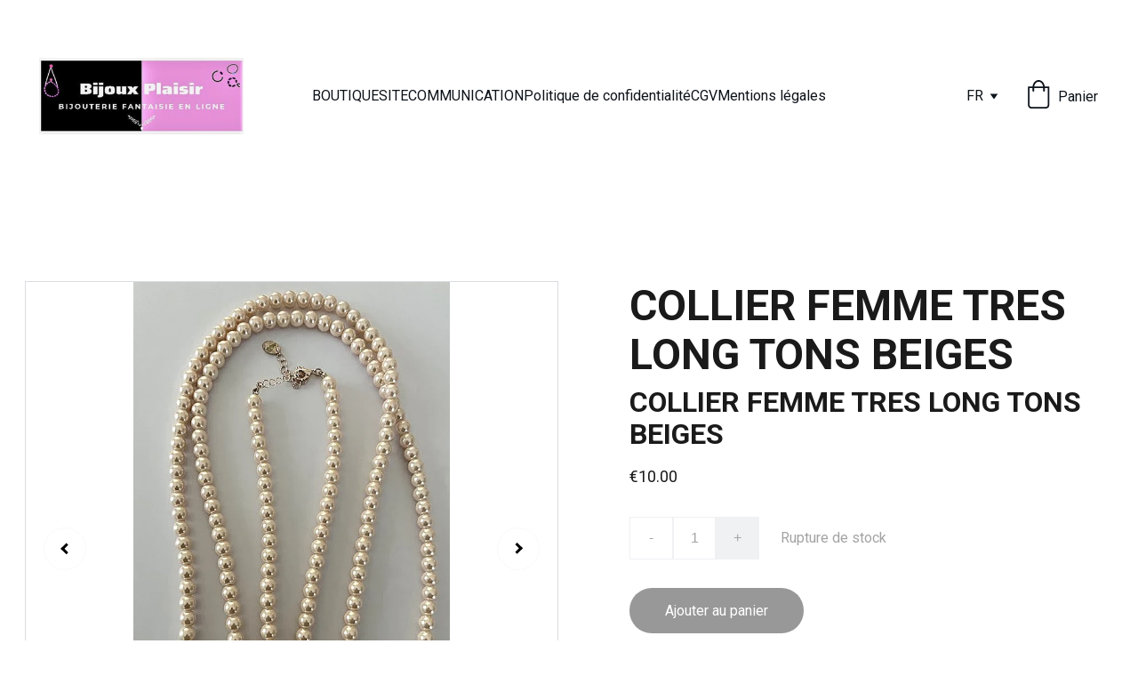

--- FILE ---
content_type: text/html
request_url: https://www.bijoux-fantaisie-31.fr/collier-femme-tres-long-tons-beiges-
body_size: 49440
content:
<!DOCTYPE html><html lang="fr"> <head><meta charset="utf-8"><meta name="viewport" content="width=device-width, initial-scale=1.0"><meta name="generator" content="Hostinger Website Builder"><script type="application/ld+json">{"@context":"https://schema.org/","@type":"Product","name":"COLLIER FEMME TRES LONG TONS BEIGES ","image":"https://cdn.zyrosite.com/cdn-ecommerce/store_01HR27TVTPS3KC1Y7ZXE57BNNA%2Fassets%2F1734280134565-IMG_2039.jpg","description":"Le collier femme aux tons beiges  est un accessoire élégant et raffiné qui apportera une touche de sophistication à n'importe quelle tenue. Fabriqué avec des perles  de qualité, ce collier très lon...","offers":{"@type":"Offer","url":"https://www.bijoux-fantaisie-31.fr/collier-femme-tres-long-tons-beiges-","priceCurrency":"eur","price":"10.00","availability":"https://schema.org/InStock"}}</script><!--[--><link rel="preconnect" href="https://assets.zyrosite.com"><!----><!----><!----><!----><!--[--><link rel="alternate" hreflang="x-default" href="https://www.bijoux-fantaisie-31.fr/collier-femme-tres-long-tons-beiges-"><link rel="alternate" hreflang="fr" href="https://www.bijoux-fantaisie-31.fr/collier-femme-tres-long-tons-beiges-"><!--]--><link href="https://cdn.zyrosite.com/u1/google-fonts/font-faces?family=Roboto:wght@400;600;700&amp;family=Inter:wght@400&amp;display=swap" rel="preconnect" crossorigin="true"><link href="https://cdn.zyrosite.com/u1/google-fonts/font-faces?family=Roboto:wght@400;600;700&amp;family=Inter:wght@400&amp;display=swap" rel="preload" as="style"><link href="https://cdn.zyrosite.com/u1/google-fonts/font-faces?family=Roboto:wght@400;600;700&amp;family=Inter:wght@400&amp;display=swap" rel="stylesheet" referrerpolicy="no-referrer"><title>COLLIER FEMME TRES LONG TONS BEIGES  | BIJOUX PLAISIR</title><meta name="description" content="Le collier femme aux tons beiges  est un accessoire élégant et raffiné qui apportera une touche de sophistication à n&#39;importe quelle tenue. Fabriqué avec des perles  de qualité, ce collier très lon..."><link rel="icon" size="16x16" href="https://assets.zyrosite.com/cdn-cgi/image/format=auto,w=16,h=16,fit=crop,f=png/AMqpZBe3GytqJXkE/logo-wix-2022-m6LrG00xlbhDKzVG.jpg"><link rel="icon" size="32x32" href="https://assets.zyrosite.com/cdn-cgi/image/format=auto,w=32,h=32,fit=crop,f=png/AMqpZBe3GytqJXkE/logo-wix-2022-m6LrG00xlbhDKzVG.jpg"><link rel="icon" size="192x192" href="https://assets.zyrosite.com/cdn-cgi/image/format=auto,w=192,h=192,fit=crop,f=png/AMqpZBe3GytqJXkE/logo-wix-2022-m6LrG00xlbhDKzVG.jpg"><link rel="apple-touch-icon" href="https://assets.zyrosite.com/cdn-cgi/image/format=auto,w=180,h=180,fit=crop,f=png/AMqpZBe3GytqJXkE/logo-wix-2022-m6LrG00xlbhDKzVG.jpg"><meta content="https://www.bijoux-fantaisie-31.fr/collier-femme-tres-long-tons-beiges-" property="og:url"><link rel="canonical" href="https://www.bijoux-fantaisie-31.fr/collier-femme-tres-long-tons-beiges-"><meta content="COLLIER FEMME TRES LONG TONS BEIGES  | BIJOUX PLAISIR" property="og:title"><meta name="twitter:title" content="COLLIER FEMME TRES LONG TONS BEIGES  | BIJOUX PLAISIR"><meta content="website" property="og:type"><meta property="og:description" content="Le collier femme aux tons beiges  est un accessoire élégant et raffiné qui apportera une touche de sophistication à n&#39;importe quelle tenue. Fabriqué avec des perles  de qualité, ce collier très lon..."><meta name="twitter:description" content="Le collier femme aux tons beiges  est un accessoire élégant et raffiné qui apportera une touche de sophistication à n&#39;importe quelle tenue. Fabriqué avec des perles  de qualité, ce collier très lon..."><meta property="og:site_name" content="BIJOUX PLAISIR"><!----><meta content="https://cdn.zyrosite.com/cdn-cgi/image/format=auto,w=1440,h=756,fit=crop,f=jpeg/cdn-ecommerce/store_01HR27TVTPS3KC1Y7ZXE57BNNA%2Fassets%2F1734280134565-IMG_2039.jpg" property="og:image"><meta content="https://cdn.zyrosite.com/cdn-cgi/image/format=auto,w=1440,h=756,fit=crop,f=jpeg/cdn-ecommerce/store_01HR27TVTPS3KC1Y7ZXE57BNNA%2Fassets%2F1734280134565-IMG_2039.jpg" name="twitter:image"><meta content="COLLIER FEMME TRES LONG TONS BEIGES " property="og:image:alt"><meta content="COLLIER FEMME TRES LONG TONS BEIGES " name="twitter:image:alt"><meta name="twitter:card" content="summary_large_image"><!----><!--]--><style></style><link rel="prefetch" href="https://assets.zyrosite.com/AMqpZBe3GytqJXkE/traffic.txt"><script>(function(){const postDate = null;

			const currentDate = new Date().setHours(0, 0, 0, 0);
			const postPublishDate = new Date(postDate).setHours(0, 0, 0, 0);

			if (postPublishDate && currentDate < postPublishDate) {
				window.location.replace('/');
			}
		})();</script><link rel="stylesheet" href="/_astro-1766246180306/_slug_.CNQ3Qegu.css">
<style>:root{--color-meteorite-dark: #2f1c6a;--color-meteorite-dark-2: #1F1346;--color-meteorite: #8c85ff;--color-meteorite-light: #d5dfff;--color-primary-dark: #5025d1;--color-primary: #673de6;--color-primary-light: #ebe4ff;--color-primary-charts: #B39EF3;--color-danger-dark: #d63163;--color-danger: #fc5185;--color-danger-light: #ffe8ef;--color-danger-charts: #FEA8C2;--color-warning-dark: #fea419;--color-warning-dark-2: #9F6000;--color-warning-charts: #FFD28C;--color-warning: #ffcd35;--color-warning-light: #fff8e2;--color-success-dark: #008361;--color-success: #00b090;--color-success-light: #def4f0;--color-dark: #1d1e20;--color-gray-dark: #36344d;--color-gray: #727586;--color-gray-border: #dadce0;--color-gray-light: #f2f3f6;--color-light: #fff;--color-azure: #357df9;--color-azure-light: #e3ebf9;--color-azure-dark: #265ab2;--color-indigo: #6366F1;--color-neutral-200: #D8DAE0}.whats-app-bubble{position:fixed;right:20px;bottom:24px;z-index:19;display:flex;cursor:pointer;border-radius:100px;box-shadow:#00000026 0 4px 12px}#wtpQualitySign_fixedCSS,#wtpQualitySign_popupCSS{bottom:10px!important}#wtpQualitySign_fixedCSS{z-index:17!important}#wtpQualitySign_popupCSS{z-index:18!important}
</style></head> <body> <div> <style>astro-island,astro-slot,astro-static-slot{display:contents}</style><script>(()=>{var e=async t=>{await(await t())()};(self.Astro||(self.Astro={})).only=e;window.dispatchEvent(new Event("astro:only"));})();</script><script>(()=>{var A=Object.defineProperty;var g=(i,o,a)=>o in i?A(i,o,{enumerable:!0,configurable:!0,writable:!0,value:a}):i[o]=a;var d=(i,o,a)=>g(i,typeof o!="symbol"?o+"":o,a);{let i={0:t=>m(t),1:t=>a(t),2:t=>new RegExp(t),3:t=>new Date(t),4:t=>new Map(a(t)),5:t=>new Set(a(t)),6:t=>BigInt(t),7:t=>new URL(t),8:t=>new Uint8Array(t),9:t=>new Uint16Array(t),10:t=>new Uint32Array(t),11:t=>1/0*t},o=t=>{let[l,e]=t;return l in i?i[l](e):void 0},a=t=>t.map(o),m=t=>typeof t!="object"||t===null?t:Object.fromEntries(Object.entries(t).map(([l,e])=>[l,o(e)]));class y extends HTMLElement{constructor(){super(...arguments);d(this,"Component");d(this,"hydrator");d(this,"hydrate",async()=>{var b;if(!this.hydrator||!this.isConnected)return;let e=(b=this.parentElement)==null?void 0:b.closest("astro-island[ssr]");if(e){e.addEventListener("astro:hydrate",this.hydrate,{once:!0});return}let c=this.querySelectorAll("astro-slot"),n={},h=this.querySelectorAll("template[data-astro-template]");for(let r of h){let s=r.closest(this.tagName);s!=null&&s.isSameNode(this)&&(n[r.getAttribute("data-astro-template")||"default"]=r.innerHTML,r.remove())}for(let r of c){let s=r.closest(this.tagName);s!=null&&s.isSameNode(this)&&(n[r.getAttribute("name")||"default"]=r.innerHTML)}let p;try{p=this.hasAttribute("props")?m(JSON.parse(this.getAttribute("props"))):{}}catch(r){let s=this.getAttribute("component-url")||"<unknown>",v=this.getAttribute("component-export");throw v&&(s+=` (export ${v})`),console.error(`[hydrate] Error parsing props for component ${s}`,this.getAttribute("props"),r),r}let u;await this.hydrator(this)(this.Component,p,n,{client:this.getAttribute("client")}),this.removeAttribute("ssr"),this.dispatchEvent(new CustomEvent("astro:hydrate"))});d(this,"unmount",()=>{this.isConnected||this.dispatchEvent(new CustomEvent("astro:unmount"))})}disconnectedCallback(){document.removeEventListener("astro:after-swap",this.unmount),document.addEventListener("astro:after-swap",this.unmount,{once:!0})}connectedCallback(){if(!this.hasAttribute("await-children")||document.readyState==="interactive"||document.readyState==="complete")this.childrenConnectedCallback();else{let e=()=>{document.removeEventListener("DOMContentLoaded",e),c.disconnect(),this.childrenConnectedCallback()},c=new MutationObserver(()=>{var n;((n=this.lastChild)==null?void 0:n.nodeType)===Node.COMMENT_NODE&&this.lastChild.nodeValue==="astro:end"&&(this.lastChild.remove(),e())});c.observe(this,{childList:!0}),document.addEventListener("DOMContentLoaded",e)}}async childrenConnectedCallback(){let e=this.getAttribute("before-hydration-url");e&&await import(e),this.start()}async start(){let e=JSON.parse(this.getAttribute("opts")),c=this.getAttribute("client");if(Astro[c]===void 0){window.addEventListener(`astro:${c}`,()=>this.start(),{once:!0});return}try{await Astro[c](async()=>{let n=this.getAttribute("renderer-url"),[h,{default:p}]=await Promise.all([import(this.getAttribute("component-url")),n?import(n):()=>()=>{}]),u=this.getAttribute("component-export")||"default";if(!u.includes("."))this.Component=h[u];else{this.Component=h;for(let f of u.split("."))this.Component=this.Component[f]}return this.hydrator=p,this.hydrate},e,this)}catch(n){console.error(`[astro-island] Error hydrating ${this.getAttribute("component-url")}`,n)}}attributeChangedCallback(){this.hydrate()}}d(y,"observedAttributes",["props"]),customElements.get("astro-island")||customElements.define("astro-island",y)}})();</script><astro-island uid="1Q55lV" component-url="/_astro-1766246180306/ClientHead.DYt03131.js" component-export="default" renderer-url="/_astro-1766246180306/client.DI-5_30c.js" props="{&quot;page-noindex&quot;:[0,false],&quot;canonical-url&quot;:[0,&quot;https://www.bijoux-fantaisie-31.fr/collier-femme-tres-long-tons-beiges-&quot;],&quot;site-meta&quot;:[0,{&quot;version&quot;:[0,197],&quot;template&quot;:[0,&quot;aigenerated&quot;],&quot;metaTitle&quot;:[0,&quot;BIJOUX PLAISIR&quot;],&quot;ogImageAlt&quot;:[0,&quot;&quot;],&quot;buttonSetId&quot;:[0,&quot;0&quot;],&quot;faviconPath&quot;:[0,&quot;logo-wix-2022-m6LrG00xlbhDKzVG.jpg&quot;],&quot;ogImagePath&quot;:[0,&quot;91a0a79796165fc85784739d96c159cc-dWx03w1PB7cnwOpr.jpg&quot;],&quot;defaultLocale&quot;:[0,&quot;fr&quot;],&quot;ecommerceType&quot;:[0,&quot;zyro&quot;],&quot;faviconOrigin&quot;:[0,&quot;assets&quot;],&quot;ogImageOrigin&quot;:[0,&quot;assets&quot;],&quot;ecommerceStoreId&quot;:[0,&quot;store_01HR27TVTPS3KC1Y7ZXE57BNNA&quot;],&quot;isCookieBarEnabled&quot;:[0,false],&quot;isPrivateModeActive&quot;:[0,false],&quot;demoEcommerceStoreId&quot;:[0,&quot;demo_01G0E9P2R0CFTNBWEEFCEV8EG5&quot;],&quot;shouldAddWWWPrefixToDomain&quot;:[0,true],&quot;isExistingStoreWithDynamicTemplate&quot;:[0,true]}],&quot;domain&quot;:[0,&quot;www.bijoux-fantaisie-31.fr&quot;]}" ssr client="only" opts="{&quot;name&quot;:&quot;ClientHead&quot;,&quot;value&quot;:&quot;vue&quot;}"></astro-island> <script>(()=>{var e=async t=>{await(await t())()};(self.Astro||(self.Astro={})).load=e;window.dispatchEvent(new Event("astro:load"));})();</script><astro-island uid="23olN" prefix="v1" component-url="/_astro-1766246180306/Page.0rXu8lxO.js" component-export="default" renderer-url="/_astro-1766246180306/client.DI-5_30c.js" props="{&quot;pageData&quot;:[0,{&quot;pages&quot;:[0,{&quot;zMHvq5&quot;:[0,{&quot;meta&quot;:[0,{&quot;title&quot;:[0,&quot;Bijoux fantaisies en ligne Bijoux Plaisir &quot;],&quot;noindex&quot;:[0,false],&quot;keywords&quot;:[1,[[0,&quot;bijoux fantaisies&quot;],[0,&quot;boutique en ligne&quot;],[0,&quot;bijoux plaisir&quot;]]],&quot;password&quot;:[0,&quot;&quot;],&quot;ogImageAlt&quot;:[0,&quot;&quot;],&quot;description&quot;:[0,&quot;Découvrez notre boutique en ligne Bijoux Plaisir et profitez d&#39;une large sélection de bijoux fantaisies. Consultez notre politique de confidentialité pour en savoir plus sur la protection de vos do...&quot;],&quot;focusKeyword&quot;:[0,&quot;bijoux fantaisies&quot;],&quot;passwordDesign&quot;:[0,&quot;default&quot;],&quot;passwordBackText&quot;:[0,&quot;Retour à&quot;],&quot;passwordButtonText&quot;:[0,&quot;Entrer&quot;],&quot;passwordHeadingText&quot;:[0,&quot;Espace invité&quot;],&quot;passwordSubheadingText&quot;:[0,&quot;Veuillez entrer le mot de passe pour accéder à la page&quot;],&quot;passwordPlaceholderText&quot;:[0,&quot;Tapez votre mot de passe&quot;]}],&quot;name&quot;:[0,&quot;Politique de confidentialité&quot;],&quot;slug&quot;:[0,&quot;politique-de-confidentialite-bijoux-fantaisies&quot;],&quot;type&quot;:[0,&quot;default&quot;],&quot;blocks&quot;:[1,[[0,&quot;zh5AdZ&quot;],[0,&quot;zVQDuZ&quot;]]],&quot;hiddenSlots&quot;:[1,[]]}],&quot;zdvUMY&quot;:[0,{&quot;meta&quot;:[0,{&quot;title&quot;:[0,&quot;Bijoux fantaisies en ligne chez Bijoux Plaisir CGV&quot;],&quot;noindex&quot;:[0,false],&quot;keywords&quot;:[1,[[0,&quot;bijoux fantaisies&quot;],[0,&quot;bijoux en ligne&quot;],[0,&quot;bijoux plaisir&quot;]]],&quot;password&quot;:[0,&quot;&quot;],&quot;ogImageAlt&quot;:[0,&quot;&quot;],&quot;description&quot;:[0,&quot;Découvrez notre sélection de bijoux fantaisies en ligne chez Bijoux Plaisir. Consultez nos conditions générales de vente (CGV) pour des échanges transparents et précis. Votre satisfaction est notre...&quot;],&quot;focusKeyword&quot;:[0,&quot;bijoux fantaisies&quot;],&quot;passwordDesign&quot;:[0,&quot;default&quot;],&quot;passwordBackText&quot;:[0,&quot;Retour à&quot;],&quot;passwordButtonText&quot;:[0,&quot;Entrer&quot;],&quot;passwordHeadingText&quot;:[0,&quot;Espace invité&quot;],&quot;passwordSubheadingText&quot;:[0,&quot;Veuillez entrer le mot de passe pour accéder à la page&quot;],&quot;passwordPlaceholderText&quot;:[0,&quot;Tapez votre mot de passe&quot;]}],&quot;name&quot;:[0,&quot;CGV&quot;],&quot;slug&quot;:[0,&quot;cgv-bijoux-fantaisies&quot;],&quot;type&quot;:[0,&quot;default&quot;],&quot;blocks&quot;:[1,[[0,&quot;zTBV9W&quot;],[0,&quot;z3LWkn&quot;]]],&quot;hiddenSlots&quot;:[1,[]]}],&quot;zoDwmr&quot;:[0,{&quot;meta&quot;:[0,{&quot;title&quot;:[0,&quot;Bijoux fantaisies en ligne Bijoux Plaisir mentions légales&quot;],&quot;noindex&quot;:[0,false],&quot;keywords&quot;:[1,[[0,&quot;mentions légales&quot;],[0,&quot;boutique en ligne&quot;],[0,&quot;micro-entreprise&quot;]]],&quot;password&quot;:[0,&quot;&quot;],&quot;ogImageAlt&quot;:[0,&quot;&quot;],&quot;description&quot;:[0,&quot;Découvrez les mentions légales de la boutique en ligne bijoux plaisir, une petite boutique en ligne française spécialisée dans la vente de bijoux fantaisies. Hébergée par Hostinger, cette micro-ent...&quot;],&quot;focusKeyword&quot;:[0,&quot;mentions légales&quot;],&quot;passwordDesign&quot;:[0,&quot;default&quot;],&quot;passwordBackText&quot;:[0,&quot;Retour à&quot;],&quot;passwordButtonText&quot;:[0,&quot;Entrer&quot;],&quot;passwordHeadingText&quot;:[0,&quot;Espace invité&quot;],&quot;passwordSubheadingText&quot;:[0,&quot;Veuillez entrer le mot de passe pour accéder à la page&quot;],&quot;passwordPlaceholderText&quot;:[0,&quot;Tapez votre mot de passe&quot;]}],&quot;name&quot;:[0,&quot;Mentions légales&quot;],&quot;slug&quot;:[0,&quot;mentions-legales&quot;],&quot;type&quot;:[0,&quot;default&quot;],&quot;blocks&quot;:[1,[[0,&quot;zQ-iT2&quot;],[0,&quot;z532bB&quot;]]],&quot;hiddenSlots&quot;:[1,[]]}],&quot;ai-AZlX5&quot;:[0,{&quot;meta&quot;:[0,{&quot;title&quot;:[0,&quot;Bijoux fantaisies en ligne chez Bijoux Plaisir&quot;],&quot;noindex&quot;:[0,false],&quot;keywords&quot;:[1,[[0,&quot;bijoux fantaisies&quot;],[0,&quot;boutique en ligne&quot;],[0,&quot;bijoux plaisir&quot;]]],&quot;password&quot;:[0,&quot;&quot;],&quot;ogImageAlt&quot;:[0,&quot;&quot;],&quot;description&quot;:[0,&quot;Découvrez nos créations originales et uniques de bijoux fantaisies en perles, en métal et tressés dans notre boutique en ligne Bijoux Plaisir. Colliers, bracelets, boucles d&#39;oreilles et parures com...&quot;],&quot;focusKeyword&quot;:[0,&quot;bijoux fantaisies&quot;],&quot;passwordDesign&quot;:[0,&quot;default&quot;],&quot;passwordBackText&quot;:[0,&quot;Retour à&quot;],&quot;passwordButtonText&quot;:[0,&quot;Entrer&quot;],&quot;passwordHeadingText&quot;:[0,&quot;Espace invité&quot;],&quot;passwordSubheadingText&quot;:[0,&quot;Veuillez entrer le mot de passe pour accéder à la page&quot;],&quot;passwordPlaceholderText&quot;:[0,&quot;Tapez votre mot de passe&quot;]}],&quot;name&quot;:[0,&quot;COMMUNICATION&quot;],&quot;slug&quot;:[0,&quot;communication-bijoux-fantaisies&quot;],&quot;type&quot;:[0,&quot;default&quot;],&quot;blocks&quot;:[1,[[0,&quot;zSkS9C&quot;],[0,&quot;znRy5R&quot;],[0,&quot;zDKCsd&quot;],[0,&quot;z958MK&quot;],[0,&quot;zH8gOD&quot;]]],&quot;hiddenSlots&quot;:[1,[]]}],&quot;ai-H661a&quot;:[0,{&quot;meta&quot;:[0,{&quot;title&quot;:[0,&quot;Bijoux fantaisies en ligne chez Bijoux Plaisir&quot;],&quot;noindex&quot;:[0,false],&quot;keywords&quot;:[1,[[0,&quot;bijoux fantaisies&quot;],[0,&quot;bijoux plaisir&quot;],[0,&quot;femmes&quot;]]],&quot;password&quot;:[0,&quot;&quot;],&quot;ogImageAlt&quot;:[0,&quot;&quot;],&quot;description&quot;:[0,&quot;Trouvez votre bonheur pour compléter votre look avec nos créations de bijoux fantaisies. Des colliers, bracelets, boucles d&#39;oreille et parures pour femmes, hommes et fillettes. Achetez les bijoux f...&quot;],&quot;focusKeyword&quot;:[0,&quot;bijoux fantaisies&quot;],&quot;passwordDesign&quot;:[0,&quot;default&quot;],&quot;passwordBackText&quot;:[0,&quot;Retour à&quot;],&quot;passwordButtonText&quot;:[0,&quot;Entrer&quot;],&quot;passwordHeadingText&quot;:[0,&quot;Espace invité&quot;],&quot;passwordSubheadingText&quot;:[0,&quot;Veuillez entrer le mot de passe pour accéder à la page&quot;],&quot;passwordPlaceholderText&quot;:[0,&quot;Tapez votre mot de passe&quot;]}],&quot;name&quot;:[0,&quot;SITE&quot;],&quot;slug&quot;:[0,&quot;site-bijoux-fantaisies&quot;],&quot;type&quot;:[0,&quot;default&quot;],&quot;blocks&quot;:[1,[[0,&quot;zraVBl&quot;],[0,&quot;zE0vIP&quot;],[0,&quot;zVvEeK&quot;],[0,&quot;zPwBu-&quot;]]],&quot;hiddenSlots&quot;:[1,[]]}],&quot;ai-oG6nc&quot;:[0,{&quot;meta&quot;:[0,{&quot;title&quot;:[0,&quot;Bijoux fantaisies en ligne chez Bijoux Plaisir &quot;],&quot;noindex&quot;:[0,false],&quot;keywords&quot;:[1,[[0,&quot;bijoux fantaisies&quot;],[0,&quot;bijoux en ligne&quot;],[0,&quot;bijoux plaisir&quot;]]],&quot;password&quot;:[0,&quot;&quot;],&quot;ogImageAlt&quot;:[0,&quot;&quot;],&quot;description&quot;:[0,&quot;Bijoux fantaisies en ligne chez bijoux plaisir, des créations uniques et originales . Une collection de colliers, bracelets, boucles d&#39;oreille et parures pour les femmes, les hommes et fillettes. JUSQU&#39;AU 31/12/24 RÉDUCTION DE 20% SUR TOUT LE SITE AVEC LE CODE \&quot;REDUC20\&quot; !!!&quot;],&quot;focusKeyword&quot;:[0,&quot;bijoux fantaisies&quot;],&quot;passwordDesign&quot;:[0,&quot;default&quot;],&quot;passwordBackText&quot;:[0,&quot;Retour à&quot;],&quot;passwordButtonText&quot;:[0,&quot;Entrer&quot;],&quot;passwordHeadingText&quot;:[0,&quot;Espace invité&quot;],&quot;passwordSubheadingText&quot;:[0,&quot;Veuillez entrer le mot de passe pour accéder à la page&quot;],&quot;passwordPlaceholderText&quot;:[0,&quot;Tapez votre mot de passe&quot;]}],&quot;name&quot;:[0,&quot;BOUTIQUE&quot;],&quot;slug&quot;:[0,&quot;home&quot;],&quot;type&quot;:[0,&quot;default&quot;],&quot;blocks&quot;:[1,[[0,&quot;zXAOsp&quot;],[0,&quot;z2E1_t&quot;],[0,&quot;zcommlistqw&quot;],[0,&quot;zEtFEB&quot;],[0,&quot;zCKKla&quot;],[0,&quot;z9Uwau&quot;],[0,&quot;zDDEar&quot;],[0,&quot;zkJsEk&quot;],[0,&quot;zlWAt_&quot;],[0,&quot;zRWUfX&quot;],[0,&quot;zauZCT&quot;],[0,&quot;z-223W&quot;],[0,&quot;zfPoXc&quot;],[0,&quot;zLEGXQ&quot;],[0,&quot;zy6m_i&quot;],[0,&quot;zb2zPk&quot;],[0,&quot;zHKr9L&quot;],[0,&quot;zbf3kr&quot;],[0,&quot;z1PgID&quot;],[0,&quot;zdG96F&quot;],[0,&quot;zuvhJu&quot;]]],&quot;hiddenSlots&quot;:[1,[]]}],&quot;prod_01HTSAZQ1VJ1B5KK5NRP4J922V&quot;:[0,{&quot;name&quot;:[0,&quot;BIJOUX DE MOBILE ARBRE DE VIE DORÉ&quot;],&quot;type&quot;:[0,&quot;ecommerce-dynamic-product&quot;],&quot;blocks&quot;:[1,[[0,&quot;dynamic-product-block&quot;]]],&quot;productId&quot;:[0,&quot;prod_01HTSAZQ1VJ1B5KK5NRP4J922V&quot;],&quot;hiddenSlots&quot;:[1,[]],&quot;slug&quot;:[0,&quot;bijoux-de-mobile-arbre-de-vie-dore&quot;],&quot;meta&quot;:[0,{&quot;title&quot;:[0,&quot;BIJOUX DE MOBILE ARBRE DE VIE DORÉ&quot;],&quot;description&quot;:[0,&quot;Le bijoux de mobile arbre de vie est un accessoire décoratif en métal doré sur fil doré. Que ce soit sous la forme d&#39;un accessoire de décoration pour mobile ou comme porte-clés, ajoutez une touche ...&quot;],&quot;ogImagePath&quot;:[0,&quot;https://cdn.zyrosite.com/cdn-ecommerce/store_01HR27TVTPS3KC1Y7ZXE57BNNA%2Fassets%2F1712393375430-IMG_0948.jpg&quot;],&quot;ogImageOrigin&quot;:[0,&quot;other&quot;],&quot;ogImageAlt&quot;:[0,&quot;BIJOUX DE MOBILE ARBRE DE VIE DORÉ&quot;]}]}],&quot;prod_01HTS9CDVYNXTGKA5EV4N66FEV&quot;:[0,{&quot;name&quot;:[0,&quot;BIJOUX DE MOBILE ARGENTÉ&quot;],&quot;type&quot;:[0,&quot;ecommerce-dynamic-product&quot;],&quot;blocks&quot;:[1,[[0,&quot;dynamic-product-block&quot;]]],&quot;productId&quot;:[0,&quot;prod_01HTS9CDVYNXTGKA5EV4N66FEV&quot;],&quot;hiddenSlots&quot;:[1,[]],&quot;slug&quot;:[0,&quot;bijoux-de-mobile-argente&quot;],&quot;meta&quot;:[0,{&quot;title&quot;:[0,&quot;BIJOUX DE MOBILE ARGENTÉ&quot;],&quot;description&quot;:[0,&quot;Le bijoux de mobile est un accessoire décoratif en métal argenté sur fil noir . Que ce soit sous la forme d&#39;un accessoire de décoration pour mobile ou comme porte-clés, ajoutez une touche d&#39;origina...&quot;],&quot;ogImagePath&quot;:[0,&quot;https://cdn.zyrosite.com/cdn-ecommerce/store_01HR27TVTPS3KC1Y7ZXE57BNNA%2Fassets%2F1712393078382-IMG_0947.jpg&quot;],&quot;ogImageOrigin&quot;:[0,&quot;other&quot;],&quot;ogImageAlt&quot;:[0,&quot;BIJOUX DE MOBILE ARGENTÉ&quot;]}]}],&quot;prod_01HTS8R7WX6WRVBDP6MDKFE8WG&quot;:[0,{&quot;name&quot;:[0,&quot;BIJOUX DE MOBILE COEUR ARGENTÉ&quot;],&quot;type&quot;:[0,&quot;ecommerce-dynamic-product&quot;],&quot;blocks&quot;:[1,[[0,&quot;dynamic-product-block&quot;]]],&quot;productId&quot;:[0,&quot;prod_01HTS8R7WX6WRVBDP6MDKFE8WG&quot;],&quot;hiddenSlots&quot;:[1,[]],&quot;slug&quot;:[0,&quot;bijoux-de-mobile-coeur-argente&quot;],&quot;meta&quot;:[0,{&quot;title&quot;:[0,&quot;BIJOUX DE MOBILE COEUR ARGENTÉ&quot;],&quot;description&quot;:[0,&quot;Le bijoux de mobile cœur est un accessoire décoratif en métal argenté sur fil noir . Que ce soit sous la forme d&#39;un accessoire de décoration pour mobile ou comme porte-clés, ajoutez une touche d&#39;or...&quot;],&quot;ogImagePath&quot;:[0,&quot;https://cdn.zyrosite.com/cdn-ecommerce/store_01HR27TVTPS3KC1Y7ZXE57BNNA%2Fassets%2F1712392308229-IMG_0910.jpg&quot;],&quot;ogImageOrigin&quot;:[0,&quot;other&quot;],&quot;ogImageAlt&quot;:[0,&quot;BIJOUX DE MOBILE COEUR ARGENTÉ&quot;]}]}],&quot;prod_01HTS9H2CQ7ZG6SYA9JNWDWDHZ&quot;:[0,{&quot;name&quot;:[0,&quot;BIJOUX DE MOBILE COURONNE DORÉE&quot;],&quot;type&quot;:[0,&quot;ecommerce-dynamic-product&quot;],&quot;blocks&quot;:[1,[[0,&quot;dynamic-product-block&quot;]]],&quot;productId&quot;:[0,&quot;prod_01HTS9H2CQ7ZG6SYA9JNWDWDHZ&quot;],&quot;hiddenSlots&quot;:[1,[]],&quot;slug&quot;:[0,&quot;bijoux-de-mobile-couronne-doree&quot;],&quot;meta&quot;:[0,{&quot;title&quot;:[0,&quot;BIJOUX DE MOBILE COURONNE DORÉE&quot;],&quot;description&quot;:[0,&quot;Le bijoux de mobile couronne est un accessoire décoratif en métal doré sur fil multicolore. Que ce soit sous la forme d&#39;un accessoire de décoration pour mobile ou comme porte-clés, ajoutez une touc...&quot;],&quot;ogImagePath&quot;:[0,&quot;https://cdn.zyrosite.com/cdn-ecommerce/store_01HR27TVTPS3KC1Y7ZXE57BNNA%2Fassets%2F1712393225498-IMG_0920.jpg&quot;],&quot;ogImageOrigin&quot;:[0,&quot;other&quot;],&quot;ogImageAlt&quot;:[0,&quot;BIJOUX DE MOBILE COURONNE DORÉE&quot;]}]}],&quot;prod_01HTS98FHWSK0RS2Y1NGCFTKZX&quot;:[0,{&quot;name&quot;:[0,&quot;BIJOUX DE MOBILE ETOILE DORÉE&quot;],&quot;type&quot;:[0,&quot;ecommerce-dynamic-product&quot;],&quot;blocks&quot;:[1,[[0,&quot;dynamic-product-block&quot;]]],&quot;productId&quot;:[0,&quot;prod_01HTS98FHWSK0RS2Y1NGCFTKZX&quot;],&quot;hiddenSlots&quot;:[1,[]],&quot;slug&quot;:[0,&quot;bijoux-de-mobile-etoile-doree&quot;],&quot;meta&quot;:[0,{&quot;title&quot;:[0,&quot;BIJOUX DE MOBILE ETOILE DORÉE&quot;],&quot;description&quot;:[0,&quot;Le bijoux de mobile étoile est un accessoire décoratif en métal doré sur fil noir . Que ce soit sous la forme d&#39;un accessoire de décoration pour mobile ou comme porte-clés, ajoutez une touche d&#39;ori...&quot;],&quot;ogImagePath&quot;:[0,&quot;https://cdn.zyrosite.com/cdn-ecommerce/store_01HR27TVTPS3KC1Y7ZXE57BNNA%2Fassets%2F1712392602931-IMG_0941.jpg&quot;],&quot;ogImageOrigin&quot;:[0,&quot;other&quot;],&quot;ogImageAlt&quot;:[0,&quot;BIJOUX DE MOBILE ETOILE DORÉE&quot;]}]}],&quot;prod_01HTS8377F0KE5HQANJZ6KJMBT&quot;:[0,{&quot;name&quot;:[0,&quot;BIJOUX DE MOBILE MAIN DE FATIMA ARGENTÉ&quot;],&quot;type&quot;:[0,&quot;ecommerce-dynamic-product&quot;],&quot;blocks&quot;:[1,[[0,&quot;dynamic-product-block&quot;]]],&quot;productId&quot;:[0,&quot;prod_01HTS8377F0KE5HQANJZ6KJMBT&quot;],&quot;hiddenSlots&quot;:[1,[]],&quot;slug&quot;:[0,&quot;bijoux-de-mobile-main-de-fatima-argente&quot;],&quot;meta&quot;:[0,{&quot;title&quot;:[0,&quot;BIJOUX DE MOBILE MAIN DE FATIMA ARGENTÉ&quot;],&quot;description&quot;:[0,&quot;Le bijoux de mobile main de Fatima est un accessoire décoratif en métal argenté sur fil noir, considérée comme un talisman de protection dans de nombreuses cultures, ce bijoux de mobile avec ce mot...&quot;],&quot;ogImagePath&quot;:[0,&quot;https://cdn.zyrosite.com/cdn-ecommerce/store_01HR27TVTPS3KC1Y7ZXE57BNNA%2Fassets%2F1712391229833-IMG_0905.jpg&quot;],&quot;ogImageOrigin&quot;:[0,&quot;other&quot;],&quot;ogImageAlt&quot;:[0,&quot;BIJOUX DE MOBILE MAIN DE FATIMA ARGENTÉ&quot;]}]}],&quot;prod_01HTS8FWCP5VBJGSQ495P79KFF&quot;:[0,{&quot;name&quot;:[0,&quot;BIJOUX DE MOBILE MAIN DE FATIMA DORÉ&quot;],&quot;type&quot;:[0,&quot;ecommerce-dynamic-product&quot;],&quot;blocks&quot;:[1,[[0,&quot;dynamic-product-block&quot;]]],&quot;productId&quot;:[0,&quot;prod_01HTS8FWCP5VBJGSQ495P79KFF&quot;],&quot;hiddenSlots&quot;:[1,[]],&quot;slug&quot;:[0,&quot;bijoux-de-mobile-main-de-fatima-dore1&quot;],&quot;meta&quot;:[0,{&quot;title&quot;:[0,&quot;BIJOUX DE MOBILE MAIN DE FATIMA DORÉ&quot;],&quot;description&quot;:[0,&quot;Le bijoux de mobile main de Fatima est un accessoire décoratif en métal doré sur fil bleu, considérée comme un talisman de protection dans de nombreuses cultures, ce bijoux de mobile avec ce motif ...&quot;],&quot;ogImagePath&quot;:[0,&quot;https://cdn.zyrosite.com/cdn-ecommerce/store_01HR27TVTPS3KC1Y7ZXE57BNNA%2Fassets%2F1712392096888-IMG_0928.jpg&quot;],&quot;ogImageOrigin&quot;:[0,&quot;other&quot;],&quot;ogImageAlt&quot;:[0,&quot;BIJOUX DE MOBILE MAIN DE FATIMA DORÉ&quot;]}]}],&quot;prod_01HTS897TDBRHG9R2VBPGDXCG2&quot;:[0,{&quot;name&quot;:[0,&quot;BIJOUX DE MOBILE MAIN DE FATIMA DORÉ&quot;],&quot;type&quot;:[0,&quot;ecommerce-dynamic-product&quot;],&quot;blocks&quot;:[1,[[0,&quot;dynamic-product-block&quot;]]],&quot;productId&quot;:[0,&quot;prod_01HTS897TDBRHG9R2VBPGDXCG2&quot;],&quot;hiddenSlots&quot;:[1,[]],&quot;slug&quot;:[0,&quot;bijoux-de-mobile-main-de-fatima-dore&quot;],&quot;meta&quot;:[0,{&quot;title&quot;:[0,&quot;BIJOUX DE MOBILE MAIN DE FATIMA DORÉ&quot;],&quot;description&quot;:[0,&quot;Le bijoux de mobile main de Fatima est un accessoire décoratif en métal doré sur fil multicolore, considérée comme un talisman de protection dans de nombreuses cultures, ce bijoux de mobile avec ce...&quot;],&quot;ogImagePath&quot;:[0,&quot;https://cdn.zyrosite.com/cdn-ecommerce/store_01HR27TVTPS3KC1Y7ZXE57BNNA%2Fassets%2F1712391869685-IMG_0925.jpg&quot;],&quot;ogImageOrigin&quot;:[0,&quot;other&quot;],&quot;ogImageAlt&quot;:[0,&quot;BIJOUX DE MOBILE MAIN DE FATIMA DORÉ&quot;]}]}],&quot;prod_01HTSB67P0JHQKZTZ6Q1W6ZJ1R&quot;:[0,{&quot;name&quot;:[0,&quot;BIJOUX DE MOBILE PAPILLON DORÉ&quot;],&quot;type&quot;:[0,&quot;ecommerce-dynamic-product&quot;],&quot;blocks&quot;:[1,[[0,&quot;dynamic-product-block&quot;]]],&quot;productId&quot;:[0,&quot;prod_01HTSB67P0JHQKZTZ6Q1W6ZJ1R&quot;],&quot;hiddenSlots&quot;:[1,[]],&quot;slug&quot;:[0,&quot;bijoux-de-mobile-papillon-dore&quot;],&quot;meta&quot;:[0,{&quot;title&quot;:[0,&quot;BIJOUX DE MOBILE PAPILLON DORÉ&quot;],&quot;description&quot;:[0,&quot;Le bijoux de mobile papillon est un accessoire décoratif en métal doré sur fil noir. Que ce soit sous la forme d&#39;un accessoire de décoration pour mobile ou comme porte-clés, ajoutez une touche d&#39;or...&quot;],&quot;ogImagePath&quot;:[0,&quot;https://cdn.zyrosite.com/cdn-ecommerce/store_01HR27TVTPS3KC1Y7ZXE57BNNA%2Fassets%2F1712394979027-IMG_0952.jpg&quot;],&quot;ogImageOrigin&quot;:[0,&quot;other&quot;],&quot;ogImageAlt&quot;:[0,&quot;BIJOUX DE MOBILE PAPILLON DORÉ&quot;]}]}],&quot;prod_01HTSB9BP4TAG7AZ9J449WNAET&quot;:[0,{&quot;name&quot;:[0,&quot;BIJOUX DE MOBILE PERLES VERTES&quot;],&quot;type&quot;:[0,&quot;ecommerce-dynamic-product&quot;],&quot;blocks&quot;:[1,[[0,&quot;dynamic-product-block&quot;]]],&quot;productId&quot;:[0,&quot;prod_01HTSB9BP4TAG7AZ9J449WNAET&quot;],&quot;hiddenSlots&quot;:[1,[]],&quot;slug&quot;:[0,&quot;bijoux-de-mobile-perles-vertes&quot;],&quot;meta&quot;:[0,{&quot;title&quot;:[0,&quot;BIJOUX DE MOBILE PERLES VERTES&quot;],&quot;description&quot;:[0,&quot;Le bijoux de mobile perles vertes un accessoire décoratif  sur fil noir. Que ce soit sous la forme d&#39;un accessoire de décoration pour mobile ou comme porte-clés, ajoutez une touche d&#39;originalité à ...&quot;],&quot;ogImagePath&quot;:[0,&quot;https://cdn.zyrosite.com/cdn-ecommerce/store_01HR27TVTPS3KC1Y7ZXE57BNNA%2Fassets%2F1712395092417-IMG_0958.jpg&quot;],&quot;ogImageOrigin&quot;:[0,&quot;other&quot;],&quot;ogImageAlt&quot;:[0,&quot;BIJOUX DE MOBILE PERLES VERTES&quot;]}]}],&quot;prod_01HS6D5TADA8ME04T209DF09X3&quot;:[0,{&quot;name&quot;:[0,&quot;BOUCLE D&#39;OREILLE 2 ANNEAUX PLAQUÉES OR&quot;],&quot;type&quot;:[0,&quot;ecommerce-dynamic-product&quot;],&quot;blocks&quot;:[1,[[0,&quot;dynamic-product-block&quot;]]],&quot;productId&quot;:[0,&quot;prod_01HS6D5TADA8ME04T209DF09X3&quot;],&quot;hiddenSlots&quot;:[1,[]],&quot;slug&quot;:[0,&quot;boucle-doreille-2-anneaux-plaquees-or&quot;],&quot;meta&quot;:[0,{&quot;title&quot;:[0,&quot;BOUCLE D&#39;OREILLE 2 ANNEAUX PLAQUÉES OR&quot;],&quot;description&quot;:[0,&quot;Les boucles d&#39;oreilles plaquées or 2 anneaux forme 8 ajoutent une touche de glamour à votre look. Ces boucles d&#39;oreilles sont parfaites pour compléter une tenue élégante et apporter une sensation d...&quot;],&quot;ogImagePath&quot;:[0,&quot;https://cdn.zyrosite.com/cdn-ecommerce/store_01HR27TVTPS3KC1Y7ZXE57BNNA%2Fassets%2F1710685743714-IMG_2790.jpg&quot;],&quot;ogImageOrigin&quot;:[0,&quot;other&quot;],&quot;ogImageAlt&quot;:[0,&quot;BOUCLE D&#39;OREILLE 2 ANNEAUX PLAQUÉES OR&quot;]}]}],&quot;prod_01HS6E6PEJ8JR1HGSW23Z6SEHE&quot;:[0,{&quot;name&quot;:[0,&quot;BOUCLE D&#39;OREILLE ANNEAU AJOURÉ PLAQUÉES OR&quot;],&quot;type&quot;:[0,&quot;ecommerce-dynamic-product&quot;],&quot;blocks&quot;:[1,[[0,&quot;dynamic-product-block&quot;]]],&quot;productId&quot;:[0,&quot;prod_01HS6E6PEJ8JR1HGSW23Z6SEHE&quot;],&quot;hiddenSlots&quot;:[1,[]],&quot;slug&quot;:[0,&quot;boucle-doreille-anneau-ajoure-plaquees-or&quot;],&quot;meta&quot;:[0,{&quot;title&quot;:[0,&quot;BOUCLE D&#39;OREILLE ANNEAU AJOURÉ PLAQUÉES OR&quot;],&quot;description&quot;:[0,&quot;Les boucles d&#39;oreilles plaquées or forme anneau ajouré ajoutent une touche de glamour à votre look. Ces boucles d&#39;oreilles sont parfaites pour compléter une tenue élégante et apporter une sensation...&quot;],&quot;ogImagePath&quot;:[0,&quot;https://cdn.zyrosite.com/cdn-ecommerce/store_01HR27TVTPS3KC1Y7ZXE57BNNA%2Fassets%2F1710686847676-IMG_1443.jpeg&quot;],&quot;ogImageOrigin&quot;:[0,&quot;other&quot;],&quot;ogImageAlt&quot;:[0,&quot;BOUCLE D&#39;OREILLE ANNEAU AJOURÉ PLAQUÉES OR&quot;]}]}],&quot;prod_01HS6FKEHDXPBGDTP4VTV3CSGR&quot;:[0,{&quot;name&quot;:[0,&quot;BOUCLE D&#39;OREILLE ARGENT 925 FILLETTE&quot;],&quot;type&quot;:[0,&quot;ecommerce-dynamic-product&quot;],&quot;blocks&quot;:[1,[[0,&quot;dynamic-product-block&quot;]]],&quot;productId&quot;:[0,&quot;prod_01HS6FKEHDXPBGDTP4VTV3CSGR&quot;],&quot;hiddenSlots&quot;:[1,[]],&quot;slug&quot;:[0,&quot;boucle-doreille-argent-925-fillette&quot;],&quot;meta&quot;:[0,{&quot;title&quot;:[0,&quot;BOUCLE D&#39;OREILLE ARGENT 925 FILLETTE&quot;],&quot;description&quot;:[0,&quot;Conçue avec soin, cette boucle d&#39;oreille est à la fois élégante et sécuritaire pour les petites oreilles délicates. Fabriquée en argent 925 de haute qualité, elle offre un éclat durable et résistan...&quot;],&quot;ogImagePath&quot;:[0,&quot;https://cdn.zyrosite.com/cdn-ecommerce/store_01HR27TVTPS3KC1Y7ZXE57BNNA%2Fassets%2F1710688282045-IMG_1492.jpeg&quot;],&quot;ogImageOrigin&quot;:[0,&quot;other&quot;],&quot;ogImageAlt&quot;:[0,&quot;BOUCLE D&#39;OREILLE ARGENT 925 FILLETTE&quot;]}]}],&quot;prod_01HS6FMMWH2E6KC8AMBK3W8TBR&quot;:[0,{&quot;name&quot;:[0,&quot;BOUCLE D&#39;OREILLE ARGENT 925 FILLETTE&quot;],&quot;type&quot;:[0,&quot;ecommerce-dynamic-product&quot;],&quot;blocks&quot;:[1,[[0,&quot;dynamic-product-block&quot;]]],&quot;productId&quot;:[0,&quot;prod_01HS6FMMWH2E6KC8AMBK3W8TBR&quot;],&quot;hiddenSlots&quot;:[1,[]],&quot;slug&quot;:[0,&quot;boucle-doreille-argent-925-fillette1&quot;],&quot;meta&quot;:[0,{&quot;title&quot;:[0,&quot;BOUCLE D&#39;OREILLE ARGENT 925 FILLETTE&quot;],&quot;description&quot;:[0,&quot;Conçue avec soin, cette boucle d&#39;oreille est à la fois élégante et sécuritaire pour les petites oreilles délicates. Fabriquée en argent 925 de haute qualité, elle offre un éclat durable et résistan...&quot;],&quot;ogImagePath&quot;:[0,&quot;https://cdn.zyrosite.com/cdn-ecommerce/store_01HR27TVTPS3KC1Y7ZXE57BNNA%2Fassets%2F1710688443695-IMG_1494.jpeg&quot;],&quot;ogImageOrigin&quot;:[0,&quot;other&quot;],&quot;ogImageAlt&quot;:[0,&quot;BOUCLE D&#39;OREILLE ARGENT 925 FILLETTE&quot;]}]}],&quot;prod_01HS6FNTG44FK3HA69NZC8AED9&quot;:[0,{&quot;name&quot;:[0,&quot;BOUCLE D&#39;OREILLE ARGENT 925 FILLETTE&quot;],&quot;type&quot;:[0,&quot;ecommerce-dynamic-product&quot;],&quot;blocks&quot;:[1,[[0,&quot;dynamic-product-block&quot;]]],&quot;productId&quot;:[0,&quot;prod_01HS6FNTG44FK3HA69NZC8AED9&quot;],&quot;hiddenSlots&quot;:[1,[]],&quot;slug&quot;:[0,&quot;boucle-doreille-argent-925-fillette2&quot;],&quot;meta&quot;:[0,{&quot;title&quot;:[0,&quot;BOUCLE D&#39;OREILLE ARGENT 925 FILLETTE&quot;],&quot;description&quot;:[0,&quot;Conçue avec soin, cette boucle d&#39;oreille est à la fois élégante et sécuritaire pour les petites oreilles délicates. Fabriquée en argent 925 de haute qualité, elle offre un éclat durable et résistan...&quot;],&quot;ogImagePath&quot;:[0,&quot;https://cdn.zyrosite.com/cdn-ecommerce/store_01HR27TVTPS3KC1Y7ZXE57BNNA%2Fassets%2F1710688480745-IMG_1498.jpeg&quot;],&quot;ogImageOrigin&quot;:[0,&quot;other&quot;],&quot;ogImageAlt&quot;:[0,&quot;BOUCLE D&#39;OREILLE ARGENT 925 FILLETTE&quot;]}]}],&quot;prod_01HSEDVEH4KGXNYP1SPCH0XFC5&quot;:[0,{&quot;name&quot;:[0,&quot;BOUCLE D&#39;OREILLE ARGENTÉES BOA001&quot;],&quot;type&quot;:[0,&quot;ecommerce-dynamic-product&quot;],&quot;blocks&quot;:[1,[[0,&quot;dynamic-product-block&quot;]]],&quot;productId&quot;:[0,&quot;prod_01HSEDVEH4KGXNYP1SPCH0XFC5&quot;],&quot;hiddenSlots&quot;:[1,[]],&quot;slug&quot;:[0,&quot;boucle-doreille-argentees-boa001&quot;],&quot;meta&quot;:[0,{&quot;title&quot;:[0,&quot;BOUCLE D&#39;OREILLE ARGENTÉES BOA001&quot;],&quot;description&quot;:[0,&quot;Les boucles d&#39;oreille argentées pour femme sont des accessoires élégants et intemporels qui ajoutent une touche de glamour à n&#39;importe quelle tenue. Fabriquées en métal doré de haute qualité, elles...&quot;],&quot;ogImagePath&quot;:[0,&quot;https://cdn.zyrosite.com/cdn-ecommerce/store_01HR27TVTPS3KC1Y7ZXE57BNNA%2Fassets%2F1710954944582-IMG_1552.jpg&quot;],&quot;ogImageOrigin&quot;:[0,&quot;other&quot;],&quot;ogImageAlt&quot;:[0,&quot;BOUCLE D&#39;OREILLE ARGENTÉES BOA001&quot;]}]}],&quot;prod_01HSEDX33QBD0QKX4D2ERVG3QK&quot;:[0,{&quot;name&quot;:[0,&quot;BOUCLE D&#39;OREILLE ARGENTÉES BOA002&quot;],&quot;type&quot;:[0,&quot;ecommerce-dynamic-product&quot;],&quot;blocks&quot;:[1,[[0,&quot;dynamic-product-block&quot;]]],&quot;productId&quot;:[0,&quot;prod_01HSEDX33QBD0QKX4D2ERVG3QK&quot;],&quot;hiddenSlots&quot;:[1,[]],&quot;slug&quot;:[0,&quot;boucle-doreille-argentees-boa002&quot;],&quot;meta&quot;:[0,{&quot;title&quot;:[0,&quot;BOUCLE D&#39;OREILLE ARGENTÉES BOA002&quot;],&quot;description&quot;:[0,&quot;Les boucles d&#39;oreille argentées pour femme sont des accessoires élégants et intemporels qui ajoutent une touche de glamour à n&#39;importe quelle tenue. Fabriquées en métal doré de haute qualité, elles...&quot;],&quot;ogImagePath&quot;:[0,&quot;https://cdn.zyrosite.com/cdn-ecommerce/store_01HR27TVTPS3KC1Y7ZXE57BNNA%2Fassets%2F1710955051415-IMG_1555.jpg&quot;],&quot;ogImageOrigin&quot;:[0,&quot;other&quot;],&quot;ogImageAlt&quot;:[0,&quot;BOUCLE D&#39;OREILLE ARGENTÉES BOA002&quot;]}]}],&quot;prod_01HSEE3YSWY4Y8JEVQ1FJNJVDW&quot;:[0,{&quot;name&quot;:[0,&quot;BOUCLE D&#39;OREILLE ARGENTÉES BOA003&quot;],&quot;type&quot;:[0,&quot;ecommerce-dynamic-product&quot;],&quot;blocks&quot;:[1,[[0,&quot;dynamic-product-block&quot;]]],&quot;productId&quot;:[0,&quot;prod_01HSEE3YSWY4Y8JEVQ1FJNJVDW&quot;],&quot;hiddenSlots&quot;:[1,[]],&quot;slug&quot;:[0,&quot;boucle-doreille-argentees-boa003&quot;],&quot;meta&quot;:[0,{&quot;title&quot;:[0,&quot;BOUCLE D&#39;OREILLE ARGENTÉES BOA003&quot;],&quot;description&quot;:[0,&quot;Les boucles d&#39;oreille argentées pour femme sont des accessoires élégants et intemporels qui ajoutent une touche de glamour à n&#39;importe quelle tenue. Fabriquées en métal doré de haute qualité, elles...&quot;],&quot;ogImagePath&quot;:[0,&quot;https://cdn.zyrosite.com/cdn-ecommerce/store_01HR27TVTPS3KC1Y7ZXE57BNNA%2Fassets%2F1710955283100-IMG_1558.jpg&quot;],&quot;ogImageOrigin&quot;:[0,&quot;other&quot;],&quot;ogImageAlt&quot;:[0,&quot;BOUCLE D&#39;OREILLE ARGENTÉES BOA003&quot;]}]}],&quot;prod_01HSEE55B6MC1ZYZDVTVA5R60Y&quot;:[0,{&quot;name&quot;:[0,&quot;BOUCLE D&#39;OREILLE ARGENTÉES BOA004&quot;],&quot;type&quot;:[0,&quot;ecommerce-dynamic-product&quot;],&quot;blocks&quot;:[1,[[0,&quot;dynamic-product-block&quot;]]],&quot;productId&quot;:[0,&quot;prod_01HSEE55B6MC1ZYZDVTVA5R60Y&quot;],&quot;hiddenSlots&quot;:[1,[]],&quot;slug&quot;:[0,&quot;boucle-doreille-argentees-boa004&quot;],&quot;meta&quot;:[0,{&quot;title&quot;:[0,&quot;BOUCLE D&#39;OREILLE ARGENTÉES BOA004&quot;],&quot;description&quot;:[0,&quot;Les boucles d&#39;oreille argentées pour femme sont des accessoires élégants et intemporels qui ajoutent une touche de glamour à n&#39;importe quelle tenue. Fabriquées en métal doré de haute qualité, elles...&quot;],&quot;ogImagePath&quot;:[0,&quot;https://cdn.zyrosite.com/cdn-ecommerce/store_01HR27TVTPS3KC1Y7ZXE57BNNA%2Fassets%2F1710955323070-IMG_1561.jpg&quot;],&quot;ogImageOrigin&quot;:[0,&quot;other&quot;],&quot;ogImageAlt&quot;:[0,&quot;BOUCLE D&#39;OREILLE ARGENTÉES BOA004&quot;]}]}],&quot;prod_01HSEE6Y6YEFWPAY9SDV8NYCJM&quot;:[0,{&quot;name&quot;:[0,&quot;BOUCLE D&#39;OREILLE ARGENTÉES BOA005&quot;],&quot;type&quot;:[0,&quot;ecommerce-dynamic-product&quot;],&quot;blocks&quot;:[1,[[0,&quot;dynamic-product-block&quot;]]],&quot;productId&quot;:[0,&quot;prod_01HSEE6Y6YEFWPAY9SDV8NYCJM&quot;],&quot;hiddenSlots&quot;:[1,[]],&quot;slug&quot;:[0,&quot;boucle-doreille-argentees-boa005&quot;],&quot;meta&quot;:[0,{&quot;title&quot;:[0,&quot;BOUCLE D&#39;OREILLE ARGENTÉES BOA005&quot;],&quot;description&quot;:[0,&quot;Les boucles d&#39;oreille argentées pour femme sont des accessoires élégants et intemporels qui ajoutent une touche de glamour à n&#39;importe quelle tenue. Fabriquées en métal doré de haute qualité, elles...&quot;],&quot;ogImagePath&quot;:[0,&quot;https://cdn.zyrosite.com/cdn-ecommerce/store_01HR27TVTPS3KC1Y7ZXE57BNNA%2Fassets%2F1710955546443-IMG_1567.jpg&quot;],&quot;ogImageOrigin&quot;:[0,&quot;other&quot;],&quot;ogImageAlt&quot;:[0,&quot;BOUCLE D&#39;OREILLE ARGENTÉES BOA005&quot;]}]}],&quot;prod_01HSEEAFZGV9JX1NAJ3YC3Y7ZQ&quot;:[0,{&quot;name&quot;:[0,&quot;BOUCLE D&#39;OREILLE ARGENTÉES BOA006&quot;],&quot;type&quot;:[0,&quot;ecommerce-dynamic-product&quot;],&quot;blocks&quot;:[1,[[0,&quot;dynamic-product-block&quot;]]],&quot;productId&quot;:[0,&quot;prod_01HSEEAFZGV9JX1NAJ3YC3Y7ZQ&quot;],&quot;hiddenSlots&quot;:[1,[]],&quot;slug&quot;:[0,&quot;boucle-doreille-argentees-boa006&quot;],&quot;meta&quot;:[0,{&quot;title&quot;:[0,&quot;BOUCLE D&#39;OREILLE ARGENTÉES BOA006&quot;],&quot;description&quot;:[0,&quot;Les boucles d&#39;oreille argentées pour femme sont des accessoires élégants et intemporels qui ajoutent une touche de glamour à n&#39;importe quelle tenue. Fabriquées en métal doré de haute qualité, elles...&quot;],&quot;ogImagePath&quot;:[0,&quot;https://cdn.zyrosite.com/cdn-ecommerce/store_01HR27TVTPS3KC1Y7ZXE57BNNA%2Fassets%2F1710955458954-IMG_1569.jpg&quot;],&quot;ogImageOrigin&quot;:[0,&quot;other&quot;],&quot;ogImageAlt&quot;:[0,&quot;BOUCLE D&#39;OREILLE ARGENTÉES BOA006&quot;]}]}],&quot;prod_01HSEETJMFYEB03VQK1PB9SG63&quot;:[0,{&quot;name&quot;:[0,&quot;BOUCLE D&#39;OREILLE ARGENTÉES PERLE ROSE BOA007&quot;],&quot;type&quot;:[0,&quot;ecommerce-dynamic-product&quot;],&quot;blocks&quot;:[1,[[0,&quot;dynamic-product-block&quot;]]],&quot;productId&quot;:[0,&quot;prod_01HSEETJMFYEB03VQK1PB9SG63&quot;],&quot;hiddenSlots&quot;:[1,[]],&quot;slug&quot;:[0,&quot;boucle-doreille-argentees-perle-rose-boa007&quot;],&quot;meta&quot;:[0,{&quot;title&quot;:[0,&quot;BOUCLE D&#39;OREILLE ARGENTÉES PERLE ROSE BOA007&quot;],&quot;description&quot;:[0,&quot;Les boucles d&#39;oreille argentées perle rose pour femme sont des accessoires élégants et intemporels qui ajoutent une touche de glamour à n&#39;importe quelle tenue. Fabriquées en métal doré de haute qua...&quot;],&quot;ogImagePath&quot;:[0,&quot;https://cdn.zyrosite.com/cdn-ecommerce/store_01HR27TVTPS3KC1Y7ZXE57BNNA%2Fassets%2F1710955993672-P1110993.JPG&quot;],&quot;ogImageOrigin&quot;:[0,&quot;other&quot;],&quot;ogImageAlt&quot;:[0,&quot;BOUCLE D&#39;OREILLE ARGENTÉES PERLE ROSE BOA007&quot;]}]}],&quot;prod_01HS46DZ07WQ51M0E9NV54X309&quot;:[0,{&quot;name&quot;:[0,&quot;BOUCLE D&#39;OREILLE CHAINETTE DORÉE PERLES BLANCHES&quot;],&quot;type&quot;:[0,&quot;ecommerce-dynamic-product&quot;],&quot;blocks&quot;:[1,[[0,&quot;dynamic-product-block&quot;]]],&quot;productId&quot;:[0,&quot;prod_01HS46DZ07WQ51M0E9NV54X309&quot;],&quot;hiddenSlots&quot;:[1,[]],&quot;slug&quot;:[0,&quot;boucle-doreille-chainette-doree-perles-blanches&quot;],&quot;meta&quot;:[0,{&quot;title&quot;:[0,&quot;BOUCLE D&#39;OREILLE CHAINETTE DORÉE PERLES BLANCHES&quot;],&quot;description&quot;:[0,&quot;Les boucles d&#39;oreilles chainette dorée perles blanches donneront une touche de glamour à votre look. Ces boucles d&#39;oreilles sont parfaites pour compléter une tenue élégante et apporter une sensatio...&quot;],&quot;ogImagePath&quot;:[0,&quot;https://cdn.zyrosite.com/cdn-ecommerce/store_01HR27TVTPS3KC1Y7ZXE57BNNA%2Fassets%2F1710611465830-IMG_0250.jpg&quot;],&quot;ogImageOrigin&quot;:[0,&quot;other&quot;],&quot;ogImageAlt&quot;:[0,&quot;BOUCLE D&#39;OREILLE CHAINETTE DORÉE PERLES BLANCHES&quot;]}]}],&quot;prod_01HS6DJRH5X551FVZZ6ZS699P8&quot;:[0,{&quot;name&quot;:[0,&quot;BOUCLE D&#39;OREILLE COEUR PLAQUÉES OR&quot;],&quot;type&quot;:[0,&quot;ecommerce-dynamic-product&quot;],&quot;blocks&quot;:[1,[[0,&quot;dynamic-product-block&quot;]]],&quot;productId&quot;:[0,&quot;prod_01HS6DJRH5X551FVZZ6ZS699P8&quot;],&quot;hiddenSlots&quot;:[1,[]],&quot;slug&quot;:[0,&quot;boucle-doreille-coeur-plaquees-or&quot;],&quot;meta&quot;:[0,{&quot;title&quot;:[0,&quot;BOUCLE D&#39;OREILLE COEUR PLAQUÉES OR&quot;],&quot;description&quot;:[0,&quot;Les boucles d&#39;oreilles plaquées or forme coeur  ajoutent une touche de glamour à votre look. Ces boucles d&#39;oreilles sont parfaites pour compléter une tenue élégante et apporter une sensation de cha...&quot;],&quot;ogImagePath&quot;:[0,&quot;https://cdn.zyrosite.com/cdn-ecommerce/store_01HR27TVTPS3KC1Y7ZXE57BNNA%2Fassets%2F1710686201214-IMG_1433.jpeg&quot;],&quot;ogImageOrigin&quot;:[0,&quot;other&quot;],&quot;ogImageAlt&quot;:[0,&quot;BOUCLE D&#39;OREILLE COEUR PLAQUÉES OR&quot;]}]}],&quot;prod_01HS6DBC8PVJW451HKTHZNRKRA&quot;:[0,{&quot;name&quot;:[0,&quot;BOUCLE D&#39;OREILLE DISQUE PLAQUÉES OR&quot;],&quot;type&quot;:[0,&quot;ecommerce-dynamic-product&quot;],&quot;blocks&quot;:[1,[[0,&quot;dynamic-product-block&quot;]]],&quot;productId&quot;:[0,&quot;prod_01HS6DBC8PVJW451HKTHZNRKRA&quot;],&quot;hiddenSlots&quot;:[1,[]],&quot;slug&quot;:[0,&quot;boucle-doreille-disque-plaquees-or&quot;],&quot;meta&quot;:[0,{&quot;title&quot;:[0,&quot;BOUCLE D&#39;OREILLE DISQUE PLAQUÉES OR&quot;],&quot;description&quot;:[0,&quot;Les boucles d&#39;oreilles plaquées or forme disque  ajoutent une touche de glamour à votre look. Ces boucles d&#39;oreilles sont parfaites pour compléter une tenue élégante et apporter une sensation de ch...&quot;],&quot;ogImagePath&quot;:[0,&quot;https://cdn.zyrosite.com/cdn-ecommerce/store_01HR27TVTPS3KC1Y7ZXE57BNNA%2Fassets%2F1710685922703-IMG_2791.jpg&quot;],&quot;ogImageOrigin&quot;:[0,&quot;other&quot;],&quot;ogImageAlt&quot;:[0,&quot;BOUCLE D&#39;OREILLE DISQUE PLAQUÉES OR&quot;]}]}],&quot;prod_01HS6G4MQZHCZJT4H8DVDMSEK5&quot;:[0,{&quot;name&quot;:[0,&quot;BOUCLE D&#39;OREILLE DORÉES BOD005&quot;],&quot;type&quot;:[0,&quot;ecommerce-dynamic-product&quot;],&quot;blocks&quot;:[1,[[0,&quot;dynamic-product-block&quot;]]],&quot;productId&quot;:[0,&quot;prod_01HS6G4MQZHCZJT4H8DVDMSEK5&quot;],&quot;hiddenSlots&quot;:[1,[]],&quot;slug&quot;:[0,&quot;boucle-doreille-dorees&quot;],&quot;meta&quot;:[0,{&quot;title&quot;:[0,&quot;BOUCLE D&#39;OREILLE DORÉES BOD005&quot;],&quot;description&quot;:[0,&quot;Les boucles d&#39;oreille dorées pour femme sont des accessoires élégants et intemporels qui ajoutent une touche de glamour à n&#39;importe quelle tenue. Fabriquées en métal doré de haute qualité, elles so...&quot;],&quot;ogImagePath&quot;:[0,&quot;https://cdn.zyrosite.com/cdn-ecommerce/store_01HR27TVTPS3KC1Y7ZXE57BNNA%2Fassets%2F1710688842481-IMG_1521.jpg&quot;],&quot;ogImageOrigin&quot;:[0,&quot;other&quot;],&quot;ogImageAlt&quot;:[0,&quot;BOUCLE D&#39;OREILLE DORÉES BOD005&quot;]}]}],&quot;prod_01HSECSH11QDTSD4A6XBHGKYXY&quot;:[0,{&quot;name&quot;:[0,&quot;BOUCLE D&#39;OREILLE DORÉES BOD006&quot;],&quot;type&quot;:[0,&quot;ecommerce-dynamic-product&quot;],&quot;blocks&quot;:[1,[[0,&quot;dynamic-product-block&quot;]]],&quot;productId&quot;:[0,&quot;prod_01HSECSH11QDTSD4A6XBHGKYXY&quot;],&quot;hiddenSlots&quot;:[1,[]],&quot;slug&quot;:[0,&quot;boucle-doreille-dorees-bod006&quot;],&quot;meta&quot;:[0,{&quot;title&quot;:[0,&quot;BOUCLE D&#39;OREILLE DORÉES BOD006&quot;],&quot;description&quot;:[0,&quot;Les boucles d&#39;oreille dorées pour femme sont des accessoires élégants et intemporels qui ajoutent une touche de glamour à n&#39;importe quelle tenue. Fabriquées en métal doré de haute qualité, elles so...&quot;],&quot;ogImagePath&quot;:[0,&quot;https://cdn.zyrosite.com/cdn-ecommerce/store_01HR27TVTPS3KC1Y7ZXE57BNNA%2Fassets%2F1710953880573-IMG_1522.jpg&quot;],&quot;ogImageOrigin&quot;:[0,&quot;other&quot;],&quot;ogImageAlt&quot;:[0,&quot;BOUCLE D&#39;OREILLE DORÉES BOD006&quot;]}]}],&quot;prod_01HSED2R4Z6AG9JKJBY64F048Q&quot;:[0,{&quot;name&quot;:[0,&quot;BOUCLE D&#39;OREILLE DORÉES BOD007&quot;],&quot;type&quot;:[0,&quot;ecommerce-dynamic-product&quot;],&quot;blocks&quot;:[1,[[0,&quot;dynamic-product-block&quot;]]],&quot;productId&quot;:[0,&quot;prod_01HSED2R4Z6AG9JKJBY64F048Q&quot;],&quot;hiddenSlots&quot;:[1,[]],&quot;slug&quot;:[0,&quot;boucle-doreille-dorees-bod007&quot;],&quot;meta&quot;:[0,{&quot;title&quot;:[0,&quot;BOUCLE D&#39;OREILLE DORÉES BOD007&quot;],&quot;description&quot;:[0,&quot;Les boucles d&#39;oreille dorées pour femme sont des accessoires élégants et intemporels qui ajoutent une touche de glamour à n&#39;importe quelle tenue. Fabriquées en métal doré de haute qualité, elles so...&quot;],&quot;ogImagePath&quot;:[0,&quot;https://cdn.zyrosite.com/cdn-ecommerce/store_01HR27TVTPS3KC1Y7ZXE57BNNA%2Fassets%2F1710953948585-IMG_1525.jpg&quot;],&quot;ogImageOrigin&quot;:[0,&quot;other&quot;],&quot;ogImageAlt&quot;:[0,&quot;BOUCLE D&#39;OREILLE DORÉES BOD007&quot;]}]}],&quot;prod_01HSED6PZKVBE2WMKPQJ65FK1R&quot;:[0,{&quot;name&quot;:[0,&quot;BOUCLE D&#39;OREILLE DORÉES BOD008&quot;],&quot;type&quot;:[0,&quot;ecommerce-dynamic-product&quot;],&quot;blocks&quot;:[1,[[0,&quot;dynamic-product-block&quot;]]],&quot;productId&quot;:[0,&quot;prod_01HSED6PZKVBE2WMKPQJ65FK1R&quot;],&quot;hiddenSlots&quot;:[1,[]],&quot;slug&quot;:[0,&quot;boucle-doreille-dorees-bod008&quot;],&quot;meta&quot;:[0,{&quot;title&quot;:[0,&quot;BOUCLE D&#39;OREILLE DORÉES BOD008&quot;],&quot;description&quot;:[0,&quot;Les boucles d&#39;oreille dorées pour femme sont des accessoires élégants et intemporels qui ajoutent une touche de glamour à n&#39;importe quelle tenue. Fabriquées en métal doré de haute qualité, elles so...&quot;],&quot;ogImagePath&quot;:[0,&quot;https://cdn.zyrosite.com/cdn-ecommerce/store_01HR27TVTPS3KC1Y7ZXE57BNNA%2Fassets%2F1710954320155-IMG_1527.jpg&quot;],&quot;ogImageOrigin&quot;:[0,&quot;other&quot;],&quot;ogImageAlt&quot;:[0,&quot;BOUCLE D&#39;OREILLE DORÉES BOD008&quot;]}]}],&quot;prod_01HSED8A0012DTDK6437HSFN4N&quot;:[0,{&quot;name&quot;:[0,&quot;BOUCLE D&#39;OREILLE DORÉES BOD009&quot;],&quot;type&quot;:[0,&quot;ecommerce-dynamic-product&quot;],&quot;blocks&quot;:[1,[[0,&quot;dynamic-product-block&quot;]]],&quot;productId&quot;:[0,&quot;prod_01HSED8A0012DTDK6437HSFN4N&quot;],&quot;hiddenSlots&quot;:[1,[]],&quot;slug&quot;:[0,&quot;boucle-doreille-dorees-bod009&quot;],&quot;meta&quot;:[0,{&quot;title&quot;:[0,&quot;BOUCLE D&#39;OREILLE DORÉES BOD009&quot;],&quot;description&quot;:[0,&quot;Les boucles d&#39;oreille dorées pour femme sont des accessoires élégants et intemporels qui ajoutent une touche de glamour à n&#39;importe quelle tenue. Fabriquées en métal doré de haute qualité, elles so...&quot;],&quot;ogImagePath&quot;:[0,&quot;https://cdn.zyrosite.com/cdn-ecommerce/store_01HR27TVTPS3KC1Y7ZXE57BNNA%2Fassets%2F1710954378969-IMG_1528.jpg&quot;],&quot;ogImageOrigin&quot;:[0,&quot;other&quot;],&quot;ogImageAlt&quot;:[0,&quot;BOUCLE D&#39;OREILLE DORÉES BOD009&quot;]}]}],&quot;prod_01HSED9NM9DN60FEH3YD7PZBKG&quot;:[0,{&quot;name&quot;:[0,&quot;BOUCLE D&#39;OREILLE DORÉES BOD010&quot;],&quot;type&quot;:[0,&quot;ecommerce-dynamic-product&quot;],&quot;blocks&quot;:[1,[[0,&quot;dynamic-product-block&quot;]]],&quot;productId&quot;:[0,&quot;prod_01HSED9NM9DN60FEH3YD7PZBKG&quot;],&quot;hiddenSlots&quot;:[1,[]],&quot;slug&quot;:[0,&quot;boucle-doreille-dorees-bod010&quot;],&quot;meta&quot;:[0,{&quot;title&quot;:[0,&quot;BOUCLE D&#39;OREILLE DORÉES BOD010&quot;],&quot;description&quot;:[0,&quot;Les boucles d&#39;oreille dorées pour femme sont des accessoires élégants et intemporels qui ajoutent une touche de glamour à n&#39;importe quelle tenue. Fabriquées en métal doré de haute qualité, elles so...&quot;],&quot;ogImagePath&quot;:[0,&quot;https://cdn.zyrosite.com/cdn-ecommerce/store_01HR27TVTPS3KC1Y7ZXE57BNNA%2Fassets%2F1710954423389-IMG_1531.jpg&quot;],&quot;ogImageOrigin&quot;:[0,&quot;other&quot;],&quot;ogImageAlt&quot;:[0,&quot;BOUCLE D&#39;OREILLE DORÉES BOD010&quot;]}]}],&quot;prod_01HSEDB8KHK8ZVTBY4JTQBYE4Z&quot;:[0,{&quot;name&quot;:[0,&quot;BOUCLE D&#39;OREILLE DORÉES BOD011&quot;],&quot;type&quot;:[0,&quot;ecommerce-dynamic-product&quot;],&quot;blocks&quot;:[1,[[0,&quot;dynamic-product-block&quot;]]],&quot;productId&quot;:[0,&quot;prod_01HSEDB8KHK8ZVTBY4JTQBYE4Z&quot;],&quot;hiddenSlots&quot;:[1,[]],&quot;slug&quot;:[0,&quot;boucle-doreille-dorees-bod011&quot;],&quot;meta&quot;:[0,{&quot;title&quot;:[0,&quot;BOUCLE D&#39;OREILLE DORÉES BOD011&quot;],&quot;description&quot;:[0,&quot;Les boucles d&#39;oreille dorées pour femme sont des accessoires élégants et intemporels qui ajoutent une touche de glamour à n&#39;importe quelle tenue. Fabriquées en métal doré de haute qualité, elles so...&quot;],&quot;ogImagePath&quot;:[0,&quot;https://cdn.zyrosite.com/cdn-ecommerce/store_01HR27TVTPS3KC1Y7ZXE57BNNA%2Fassets%2F1710954474796-IMG_1533.jpg&quot;],&quot;ogImageOrigin&quot;:[0,&quot;other&quot;],&quot;ogImageAlt&quot;:[0,&quot;BOUCLE D&#39;OREILLE DORÉES BOD011&quot;]}]}],&quot;prod_01HSEDDQ1V57RJ3VJWMEZN1VKB&quot;:[0,{&quot;name&quot;:[0,&quot;BOUCLE D&#39;OREILLE DORÉES BOD012&quot;],&quot;type&quot;:[0,&quot;ecommerce-dynamic-product&quot;],&quot;blocks&quot;:[1,[[0,&quot;dynamic-product-block&quot;]]],&quot;productId&quot;:[0,&quot;prod_01HSEDDQ1V57RJ3VJWMEZN1VKB&quot;],&quot;hiddenSlots&quot;:[1,[]],&quot;slug&quot;:[0,&quot;boucle-doreille-dorees-bod012&quot;],&quot;meta&quot;:[0,{&quot;title&quot;:[0,&quot;BOUCLE D&#39;OREILLE DORÉES BOD012&quot;],&quot;description&quot;:[0,&quot;Les boucles d&#39;oreille dorées pour femme sont des accessoires élégants et intemporels qui ajoutent une touche de glamour à n&#39;importe quelle tenue. Fabriquées en métal doré de haute qualité, elles so...&quot;],&quot;ogImagePath&quot;:[0,&quot;https://cdn.zyrosite.com/cdn-ecommerce/store_01HR27TVTPS3KC1Y7ZXE57BNNA%2Fassets%2F1710954520856-IMG_1535.jpg&quot;],&quot;ogImageOrigin&quot;:[0,&quot;other&quot;],&quot;ogImageAlt&quot;:[0,&quot;BOUCLE D&#39;OREILLE DORÉES BOD012&quot;]}]}],&quot;prod_01HSEDFJBHAT1AZXQTZP2YMBFE&quot;:[0,{&quot;name&quot;:[0,&quot;BOUCLE D&#39;OREILLE DORÉES BOD013&quot;],&quot;type&quot;:[0,&quot;ecommerce-dynamic-product&quot;],&quot;blocks&quot;:[1,[[0,&quot;dynamic-product-block&quot;]]],&quot;productId&quot;:[0,&quot;prod_01HSEDFJBHAT1AZXQTZP2YMBFE&quot;],&quot;hiddenSlots&quot;:[1,[]],&quot;slug&quot;:[0,&quot;boucle-doreille-dorees-bod013&quot;],&quot;meta&quot;:[0,{&quot;title&quot;:[0,&quot;BOUCLE D&#39;OREILLE DORÉES BOD013&quot;],&quot;description&quot;:[0,&quot;Les boucles d&#39;oreille dorées pour femme sont des accessoires élégants et intemporels qui ajoutent une touche de glamour à n&#39;importe quelle tenue. Fabriquées en métal doré de haute qualité, elles so...&quot;],&quot;ogImagePath&quot;:[0,&quot;https://cdn.zyrosite.com/cdn-ecommerce/store_01HR27TVTPS3KC1Y7ZXE57BNNA%2Fassets%2F1710954595665-IMG_1537.jpg&quot;],&quot;ogImageOrigin&quot;:[0,&quot;other&quot;],&quot;ogImageAlt&quot;:[0,&quot;BOUCLE D&#39;OREILLE DORÉES BOD013&quot;]}]}],&quot;prod_01HSEDJNQ3H5A91S1MM8Y7F9B2&quot;:[0,{&quot;name&quot;:[0,&quot;BOUCLE D&#39;OREILLE DORÉES BOD014&quot;],&quot;type&quot;:[0,&quot;ecommerce-dynamic-product&quot;],&quot;blocks&quot;:[1,[[0,&quot;dynamic-product-block&quot;]]],&quot;productId&quot;:[0,&quot;prod_01HSEDJNQ3H5A91S1MM8Y7F9B2&quot;],&quot;hiddenSlots&quot;:[1,[]],&quot;slug&quot;:[0,&quot;boucle-doreille-dorees-bod014&quot;],&quot;meta&quot;:[0,{&quot;title&quot;:[0,&quot;BOUCLE D&#39;OREILLE DORÉES BOD014&quot;],&quot;description&quot;:[0,&quot;Les boucles d&#39;oreille dorées pour femme sont des accessoires élégants et intemporels qui ajoutent une touche de glamour à n&#39;importe quelle tenue. Fabriquées en métal doré de haute qualité, elles so...&quot;],&quot;ogImagePath&quot;:[0,&quot;https://cdn.zyrosite.com/cdn-ecommerce/store_01HR27TVTPS3KC1Y7ZXE57BNNA%2Fassets%2F1710954709139-IMG_1543.jpg&quot;],&quot;ogImageOrigin&quot;:[0,&quot;other&quot;],&quot;ogImageAlt&quot;:[0,&quot;BOUCLE D&#39;OREILLE DORÉES BOD014&quot;]}]}],&quot;prod_01HSEDN4H0VCBFC7631ZMDCBA7&quot;:[0,{&quot;name&quot;:[0,&quot;BOUCLE D&#39;OREILLE DORÉES BOD015&quot;],&quot;type&quot;:[0,&quot;ecommerce-dynamic-product&quot;],&quot;blocks&quot;:[1,[[0,&quot;dynamic-product-block&quot;]]],&quot;productId&quot;:[0,&quot;prod_01HSEDN4H0VCBFC7631ZMDCBA7&quot;],&quot;hiddenSlots&quot;:[1,[]],&quot;slug&quot;:[0,&quot;boucle-doreille-dorees-bod015&quot;],&quot;meta&quot;:[0,{&quot;title&quot;:[0,&quot;BOUCLE D&#39;OREILLE DORÉES BOD015&quot;],&quot;description&quot;:[0,&quot;Les boucles d&#39;oreille dorées pour femme sont des accessoires élégants et intemporels qui ajoutent une touche de glamour à n&#39;importe quelle tenue. Fabriquées en métal doré de haute qualité, elles so...&quot;],&quot;ogImagePath&quot;:[0,&quot;https://cdn.zyrosite.com/cdn-ecommerce/store_01HR27TVTPS3KC1Y7ZXE57BNNA%2Fassets%2F1710954792775-IMG_1545.jpg&quot;],&quot;ogImageOrigin&quot;:[0,&quot;other&quot;],&quot;ogImageAlt&quot;:[0,&quot;BOUCLE D&#39;OREILLE DORÉES BOD015&quot;]}]}],&quot;prod_01HSEDPN0PSTHCWV1BFVBQY6JQ&quot;:[0,{&quot;name&quot;:[0,&quot;BOUCLE D&#39;OREILLE DORÉES BOD016&quot;],&quot;type&quot;:[0,&quot;ecommerce-dynamic-product&quot;],&quot;blocks&quot;:[1,[[0,&quot;dynamic-product-block&quot;]]],&quot;productId&quot;:[0,&quot;prod_01HSEDPN0PSTHCWV1BFVBQY6JQ&quot;],&quot;hiddenSlots&quot;:[1,[]],&quot;slug&quot;:[0,&quot;boucle-doreille-dorees-bod016&quot;],&quot;meta&quot;:[0,{&quot;title&quot;:[0,&quot;BOUCLE D&#39;OREILLE DORÉES BOD016&quot;],&quot;description&quot;:[0,&quot;Les boucles d&#39;oreille dorées pour femme sont des accessoires élégants et intemporels qui ajoutent une touche de glamour à n&#39;importe quelle tenue. Fabriquées en métal doré de haute qualité, elles so...&quot;],&quot;ogImagePath&quot;:[0,&quot;https://cdn.zyrosite.com/cdn-ecommerce/store_01HR27TVTPS3KC1Y7ZXE57BNNA%2Fassets%2F1710954839566-IMG_1549.jpg&quot;],&quot;ogImageOrigin&quot;:[0,&quot;other&quot;],&quot;ogImageAlt&quot;:[0,&quot;BOUCLE D&#39;OREILLE DORÉES BOD016&quot;]}]}],&quot;prod_01HSEEZASX9T4Y41KQJA90HA2V&quot;:[0,{&quot;name&quot;:[0,&quot;BOUCLE D&#39;OREILLE DORÉES GRAPPE GRISE BOD020&quot;],&quot;type&quot;:[0,&quot;ecommerce-dynamic-product&quot;],&quot;blocks&quot;:[1,[[0,&quot;dynamic-product-block&quot;]]],&quot;productId&quot;:[0,&quot;prod_01HSEEZASX9T4Y41KQJA90HA2V&quot;],&quot;hiddenSlots&quot;:[1,[]],&quot;slug&quot;:[0,&quot;boucle-doreille-dorees-grappe-grise-bod020&quot;],&quot;meta&quot;:[0,{&quot;title&quot;:[0,&quot;BOUCLE D&#39;OREILLE DORÉES GRAPPE GRISE BOD020&quot;],&quot;description&quot;:[0,&quot;Les boucles d&#39;oreille dorées grappe grise pour femme sont des accessoires élégants et intemporels qui ajoutent une touche de glamour à n&#39;importe quelle tenue. Fabriquées en métal doré de haute qual...&quot;],&quot;ogImagePath&quot;:[0,&quot;https://cdn.zyrosite.com/cdn-ecommerce/store_01HR27TVTPS3KC1Y7ZXE57BNNA%2Fassets%2F1710956133860-P1110996.JPG&quot;],&quot;ogImageOrigin&quot;:[0,&quot;other&quot;],&quot;ogImageAlt&quot;:[0,&quot;BOUCLE D&#39;OREILLE DORÉES GRAPPE GRISE BOD020&quot;]}]}],&quot;prod_01HS45FWJY51AKV09327NFT64E&quot;:[0,{&quot;name&quot;:[0,&quot;BOUCLE D&#39;OREILLE DORÉES SOLEIL STRASS&quot;],&quot;type&quot;:[0,&quot;ecommerce-dynamic-product&quot;],&quot;blocks&quot;:[1,[[0,&quot;dynamic-product-block&quot;]]],&quot;productId&quot;:[0,&quot;prod_01HS45FWJY51AKV09327NFT64E&quot;],&quot;hiddenSlots&quot;:[1,[]],&quot;slug&quot;:[0,&quot;boucle-doreille-dorees-soleil-strass&quot;],&quot;meta&quot;:[0,{&quot;title&quot;:[0,&quot;BOUCLE D&#39;OREILLE DORÉES SOLEIL STRASS&quot;],&quot;description&quot;:[0,&quot;Les boucles d&#39;oreilles dorées représentent un motif de soleil étincelant avec des strass qui ajoutent une touche de glamour à votre look. Ces boucles d&#39;oreilles sont parfaites pour compléter une te...&quot;],&quot;ogImagePath&quot;:[0,&quot;https://cdn.zyrosite.com/cdn-ecommerce/store_01HR27TVTPS3KC1Y7ZXE57BNNA%2Fassets%2F1710610553685-IMG_0208.jpg&quot;],&quot;ogImageOrigin&quot;:[0,&quot;other&quot;],&quot;ogImageAlt&quot;:[0,&quot;BOUCLE D&#39;OREILLE DORÉES SOLEIL STRASS&quot;]}]}],&quot;prod_01HSEEKMRH04PTFX17NPFM12GY&quot;:[0,{&quot;name&quot;:[0,&quot;BOUCLE D&#39;OREILLE DORÉES STRASS ABRICOT BOD018&quot;],&quot;type&quot;:[0,&quot;ecommerce-dynamic-product&quot;],&quot;blocks&quot;:[1,[[0,&quot;dynamic-product-block&quot;]]],&quot;productId&quot;:[0,&quot;prod_01HSEEKMRH04PTFX17NPFM12GY&quot;],&quot;hiddenSlots&quot;:[1,[]],&quot;slug&quot;:[0,&quot;boucle-doreille-dorees-strass-abricot-bod018&quot;],&quot;meta&quot;:[0,{&quot;title&quot;:[0,&quot;BOUCLE D&#39;OREILLE DORÉES STRASS ABRICOT BOD018&quot;],&quot;description&quot;:[0,&quot;Les boucles d&#39;oreille dorées strass abricot pour femme sont des accessoires élégants et intemporels qui ajoutent une touche de glamour à n&#39;importe quelle tenue. Fabriquées en métal doré de haute qu...&quot;],&quot;ogImagePath&quot;:[0,&quot;https://cdn.zyrosite.com/cdn-ecommerce/store_01HR27TVTPS3KC1Y7ZXE57BNNA%2Fassets%2F1710955735994-IMG_1480.jpeg&quot;],&quot;ogImageOrigin&quot;:[0,&quot;other&quot;],&quot;ogImageAlt&quot;:[0,&quot;BOUCLE D&#39;OREILLE DORÉES STRASS ABRICOT BOD018&quot;]}]}],&quot;prod_01HSEEQ8QNZXT11MBE4WF34VB0&quot;:[0,{&quot;name&quot;:[0,&quot;BOUCLE D&#39;OREILLE DORÉES STRASS BOD019&quot;],&quot;type&quot;:[0,&quot;ecommerce-dynamic-product&quot;],&quot;blocks&quot;:[1,[[0,&quot;dynamic-product-block&quot;]]],&quot;productId&quot;:[0,&quot;prod_01HSEEQ8QNZXT11MBE4WF34VB0&quot;],&quot;hiddenSlots&quot;:[1,[]],&quot;slug&quot;:[0,&quot;boucle-doreille-dorees-strass-bod019&quot;],&quot;meta&quot;:[0,{&quot;title&quot;:[0,&quot;BOUCLE D&#39;OREILLE DORÉES STRASS BOD019&quot;],&quot;description&quot;:[0,&quot;Les boucles d&#39;oreille dorées strass  pour femme sont des accessoires élégants et intemporels qui ajoutent une touche de glamour à n&#39;importe quelle tenue. Fabriquées en métal doré de haute qualité, ...&quot;],&quot;ogImagePath&quot;:[0,&quot;https://cdn.zyrosite.com/cdn-ecommerce/store_01HR27TVTPS3KC1Y7ZXE57BNNA%2Fassets%2F1710955901312-IMG_1482.jpeg&quot;],&quot;ogImageOrigin&quot;:[0,&quot;other&quot;],&quot;ogImageAlt&quot;:[0,&quot;BOUCLE D&#39;OREILLE DORÉES STRASS BOD019&quot;]}]}],&quot;prod_01HSEEGCHSAMFKEYKPPYJ6RFH0&quot;:[0,{&quot;name&quot;:[0,&quot;BOUCLE D&#39;OREILLE DORÉES STRASS ROSE BOD017&quot;],&quot;type&quot;:[0,&quot;ecommerce-dynamic-product&quot;],&quot;blocks&quot;:[1,[[0,&quot;dynamic-product-block&quot;]]],&quot;productId&quot;:[0,&quot;prod_01HSEEGCHSAMFKEYKPPYJ6RFH0&quot;],&quot;hiddenSlots&quot;:[1,[]],&quot;slug&quot;:[0,&quot;boucle-doreille-dorees-strass-rose-bod017&quot;],&quot;meta&quot;:[0,{&quot;title&quot;:[0,&quot;BOUCLE D&#39;OREILLE DORÉES STRASS ROSE BOD017&quot;],&quot;description&quot;:[0,&quot;Les boucles d&#39;oreille dorées strass rose pour femme sont des accessoires élégants et intemporels qui ajoutent une touche de glamour à n&#39;importe quelle tenue. Fabriquées en métal doré de haute quali...&quot;],&quot;ogImagePath&quot;:[0,&quot;https://cdn.zyrosite.com/cdn-ecommerce/store_01HR27TVTPS3KC1Y7ZXE57BNNA%2Fassets%2F1710955661754-IMG_1476.jpeg&quot;],&quot;ogImageOrigin&quot;:[0,&quot;other&quot;],&quot;ogImageAlt&quot;:[0,&quot;BOUCLE D&#39;OREILLE DORÉES STRASS ROSE BOD017&quot;]}]}],&quot;prod_01HS45VW71Z7KZGCH0J7EWCM0T&quot;:[0,{&quot;name&quot;:[0,&quot;BOUCLE D&#39;OREILLE EFFET DIAMANTÉ ARGENTÉ DORÉES&quot;],&quot;type&quot;:[0,&quot;ecommerce-dynamic-product&quot;],&quot;blocks&quot;:[1,[[0,&quot;dynamic-product-block&quot;]]],&quot;productId&quot;:[0,&quot;prod_01HS45VW71Z7KZGCH0J7EWCM0T&quot;],&quot;hiddenSlots&quot;:[1,[]],&quot;slug&quot;:[0,&quot;boucle-doreille-effet-diamante-argente-dorees&quot;],&quot;meta&quot;:[0,{&quot;title&quot;:[0,&quot;BOUCLE D&#39;OREILLE EFFET DIAMANTÉ ARGENTÉ DORÉES&quot;],&quot;description&quot;:[0,&quot;Les boucles d&#39;oreilles effet diamanté argenté au pourtour dorée donneront une touche de glamour à votre look. Ces boucles d&#39;oreilles sont parfaites pour compléter une tenue élégante et apporter une...&quot;],&quot;ogImagePath&quot;:[0,&quot;https://cdn.zyrosite.com/cdn-ecommerce/store_01HR27TVTPS3KC1Y7ZXE57BNNA%2Fassets%2F1710610791437-IMG_0273.jpg&quot;],&quot;ogImageOrigin&quot;:[0,&quot;other&quot;],&quot;ogImageAlt&quot;:[0,&quot;BOUCLE D&#39;OREILLE EFFET DIAMANTÉ ARGENTÉ DORÉES&quot;]}]}],&quot;prod_01HS464AZ2VSZKJ55ABZ9WHTNM&quot;:[0,{&quot;name&quot;:[0,&quot;BOUCLE D&#39;OREILLE EFFET DIAMANTÉ DORÉ&quot;],&quot;type&quot;:[0,&quot;ecommerce-dynamic-product&quot;],&quot;blocks&quot;:[1,[[0,&quot;dynamic-product-block&quot;]]],&quot;productId&quot;:[0,&quot;prod_01HS464AZ2VSZKJ55ABZ9WHTNM&quot;],&quot;hiddenSlots&quot;:[1,[]],&quot;slug&quot;:[0,&quot;boucle-doreille-effet-diamante-dore&quot;],&quot;meta&quot;:[0,{&quot;title&quot;:[0,&quot;BOUCLE D&#39;OREILLE EFFET DIAMANTÉ DORÉ&quot;],&quot;description&quot;:[0,&quot;Les boucles d&#39;oreilles effet diamanté doré donneront une touche de glamour à votre look. Ces boucles d&#39;oreilles sont parfaites pour compléter une tenue élégante et apporter une sensation de chaleur...&quot;],&quot;ogImagePath&quot;:[0,&quot;https://cdn.zyrosite.com/cdn-ecommerce/store_01HR27TVTPS3KC1Y7ZXE57BNNA%2Fassets%2F1710611266925-IMG_0257.jpg&quot;],&quot;ogImageOrigin&quot;:[0,&quot;other&quot;],&quot;ogImageAlt&quot;:[0,&quot;BOUCLE D&#39;OREILLE EFFET DIAMANTÉ DORÉ&quot;]}]}],&quot;prod_01HS65XTBGK9RT99G3X9FMAEXR&quot;:[0,{&quot;name&quot;:[0,&quot;BOUCLE D&#39;OREILLE FEUILLE EFFET DIAMANTÉ ARGENTÉ&quot;],&quot;type&quot;:[0,&quot;ecommerce-dynamic-product&quot;],&quot;blocks&quot;:[1,[[0,&quot;dynamic-product-block&quot;]]],&quot;productId&quot;:[0,&quot;prod_01HS65XTBGK9RT99G3X9FMAEXR&quot;],&quot;hiddenSlots&quot;:[1,[]],&quot;slug&quot;:[0,&quot;boucle-doreille-feuille-effet-diamante-argente&quot;],&quot;meta&quot;:[0,{&quot;title&quot;:[0,&quot;BOUCLE D&#39;OREILLE FEUILLE EFFET DIAMANTÉ ARGENTÉ&quot;],&quot;description&quot;:[0,&quot;Les boucles d&#39;oreilles en forme de feuille effet diamanté argenté donneront une touche de glamour à votre look. Ces boucles d&#39;oreilles sont parfaites pour compléter une tenue élégante et apporter u...&quot;],&quot;ogImagePath&quot;:[0,&quot;https://cdn.zyrosite.com/cdn-ecommerce/store_01HR27TVTPS3KC1Y7ZXE57BNNA%2Fassets%2F1710678148806-IMG_0223.jpg&quot;],&quot;ogImageOrigin&quot;:[0,&quot;other&quot;],&quot;ogImageAlt&quot;:[0,&quot;BOUCLE D&#39;OREILLE FEUILLE EFFET DIAMANTÉ ARGENTÉ&quot;]}]}],&quot;prod_01HS6CMHM5ANJ1CJ0SB9KWCJY0&quot;:[0,{&quot;name&quot;:[0,&quot;BOUCLE D&#39;OREILLE GOUTTE PIERRE BLEUE&quot;],&quot;type&quot;:[0,&quot;ecommerce-dynamic-product&quot;],&quot;blocks&quot;:[1,[[0,&quot;dynamic-product-block&quot;]]],&quot;productId&quot;:[0,&quot;prod_01HS6CMHM5ANJ1CJ0SB9KWCJY0&quot;],&quot;hiddenSlots&quot;:[1,[]],&quot;slug&quot;:[0,&quot;boucle-doreille-goutte-pierre-bleue&quot;],&quot;meta&quot;:[0,{&quot;title&quot;:[0,&quot;BOUCLE D&#39;OREILLE GOUTTE PIERRE BLEUE&quot;],&quot;description&quot;:[0,&quot;Les boucles d&#39;oreilles argentées forme goutte avec pierre bleue donneront une touche de glamour à votre look. Ces boucles d&#39;oreilles sont parfaites pour compléter une tenue élégante et apporter une...&quot;],&quot;ogImagePath&quot;:[0,&quot;https://cdn.zyrosite.com/cdn-ecommerce/store_01HR27TVTPS3KC1Y7ZXE57BNNA%2Fassets%2F1710685212628-IMG_0232.jpg&quot;],&quot;ogImageOrigin&quot;:[0,&quot;other&quot;],&quot;ogImageAlt&quot;:[0,&quot;BOUCLE D&#39;OREILLE GOUTTE PIERRE BLEUE&quot;]}]}],&quot;prod_01HS6CRN3C644C3M1346CZN4PP&quot;:[0,{&quot;name&quot;:[0,&quot;BOUCLE D&#39;OREILLE GOUTTE PIERRE ROSE&quot;],&quot;type&quot;:[0,&quot;ecommerce-dynamic-product&quot;],&quot;blocks&quot;:[1,[[0,&quot;dynamic-product-block&quot;]]],&quot;productId&quot;:[0,&quot;prod_01HS6CRN3C644C3M1346CZN4PP&quot;],&quot;hiddenSlots&quot;:[1,[]],&quot;slug&quot;:[0,&quot;boucle-doreille-goutte-pierre-rose&quot;],&quot;meta&quot;:[0,{&quot;title&quot;:[0,&quot;BOUCLE D&#39;OREILLE GOUTTE PIERRE ROSE&quot;],&quot;description&quot;:[0,&quot;Les boucles d&#39;oreilles argentées forme goutte avec pierre rose donneront une touche de glamour à votre look. Ces boucles d&#39;oreilles sont parfaites pour compléter une tenue élégante et apporter une ...&quot;],&quot;ogImagePath&quot;:[0,&quot;https://cdn.zyrosite.com/cdn-ecommerce/store_01HR27TVTPS3KC1Y7ZXE57BNNA%2Fassets%2F1710685462300-IMG_0235.jpg&quot;],&quot;ogImageOrigin&quot;:[0,&quot;other&quot;],&quot;ogImageAlt&quot;:[0,&quot;BOUCLE D&#39;OREILLE GOUTTE PIERRE ROSE&quot;]}]}],&quot;prod_01HS6CVG50J22C3P0K8A569AP5&quot;:[0,{&quot;name&quot;:[0,&quot;BOUCLE D&#39;OREILLE GOUTTE PIERRE ROUGE&quot;],&quot;type&quot;:[0,&quot;ecommerce-dynamic-product&quot;],&quot;blocks&quot;:[1,[[0,&quot;dynamic-product-block&quot;]]],&quot;productId&quot;:[0,&quot;prod_01HS6CVG50J22C3P0K8A569AP5&quot;],&quot;hiddenSlots&quot;:[1,[]],&quot;slug&quot;:[0,&quot;boucle-doreille-goutte-pierre-rouge&quot;],&quot;meta&quot;:[0,{&quot;title&quot;:[0,&quot;BOUCLE D&#39;OREILLE GOUTTE PIERRE ROUGE&quot;],&quot;description&quot;:[0,&quot;Les boucles d&#39;oreilles argentées forme goutte avec pierre rouge donneront une touche de glamour à votre look. Ces boucles d&#39;oreilles sont parfaites pour compléter une tenue élégante et apporter une...&quot;],&quot;ogImagePath&quot;:[0,&quot;https://cdn.zyrosite.com/cdn-ecommerce/store_01HR27TVTPS3KC1Y7ZXE57BNNA%2Fassets%2F1710685527900-IMG_0242.jpg&quot;],&quot;ogImageOrigin&quot;:[0,&quot;other&quot;],&quot;ogImageAlt&quot;:[0,&quot;BOUCLE D&#39;OREILLE GOUTTE PIERRE ROUGE&quot;]}]}],&quot;prod_01HS6CXB1YSW24TV0MBKJHE538&quot;:[0,{&quot;name&quot;:[0,&quot;BOUCLE D&#39;OREILLE GOUTTE PIERRE TRANSPARENTE&quot;],&quot;type&quot;:[0,&quot;ecommerce-dynamic-product&quot;],&quot;blocks&quot;:[1,[[0,&quot;dynamic-product-block&quot;]]],&quot;productId&quot;:[0,&quot;prod_01HS6CXB1YSW24TV0MBKJHE538&quot;],&quot;hiddenSlots&quot;:[1,[]],&quot;slug&quot;:[0,&quot;boucle-doreille-goutte-pierre-transparente&quot;],&quot;meta&quot;:[0,{&quot;title&quot;:[0,&quot;BOUCLE D&#39;OREILLE GOUTTE PIERRE TRANSPARENTE&quot;],&quot;description&quot;:[0,&quot;Les boucles d&#39;oreilles argentées forme goutte avec pierre transparente donneront une touche de glamour à votre look. Ces boucles d&#39;oreilles sont parfaites pour compléter une tenue élégante et appor...&quot;],&quot;ogImagePath&quot;:[0,&quot;https://cdn.zyrosite.com/cdn-ecommerce/store_01HR27TVTPS3KC1Y7ZXE57BNNA%2Fassets%2F1710685556013-IMG_0247.jpg&quot;],&quot;ogImageOrigin&quot;:[0,&quot;other&quot;],&quot;ogImageAlt&quot;:[0,&quot;BOUCLE D&#39;OREILLE GOUTTE PIERRE TRANSPARENTE&quot;]}]}],&quot;prod_01HS6666931XV0XXK2BXJPCQZV&quot;:[0,{&quot;name&quot;:[0,&quot;BOUCLE D&#39;OREILLE LUNE PIERRE BLEUE&quot;],&quot;type&quot;:[0,&quot;ecommerce-dynamic-product&quot;],&quot;blocks&quot;:[1,[[0,&quot;dynamic-product-block&quot;]]],&quot;productId&quot;:[0,&quot;prod_01HS6666931XV0XXK2BXJPCQZV&quot;],&quot;hiddenSlots&quot;:[1,[]],&quot;slug&quot;:[0,&quot;boucle-doreille-lune-pierre-bleue&quot;],&quot;meta&quot;:[0,{&quot;title&quot;:[0,&quot;BOUCLE D&#39;OREILLE LUNE PIERRE BLEUE&quot;],&quot;description&quot;:[0,&quot;Les boucles d&#39;oreilles en argentées forme de lune avec pierre bleue donneront une touche de glamour à votre look. Ces boucles d&#39;oreilles sont parfaites pour compléter une tenue élégante et apporter...&quot;],&quot;ogImagePath&quot;:[0,&quot;https://cdn.zyrosite.com/cdn-ecommerce/store_01HR27TVTPS3KC1Y7ZXE57BNNA%2Fassets%2F1710678427124-IMG_0229.jpg&quot;],&quot;ogImageOrigin&quot;:[0,&quot;other&quot;],&quot;ogImageAlt&quot;:[0,&quot;BOUCLE D&#39;OREILLE LUNE PIERRE BLEUE&quot;]}]}],&quot;prod_01HS6C0EVDJYS4V12PKGQHPJT3&quot;:[0,{&quot;name&quot;:[0,&quot;BOUCLE D&#39;OREILLE LUNE PIERRE ROSE&quot;],&quot;type&quot;:[0,&quot;ecommerce-dynamic-product&quot;],&quot;blocks&quot;:[1,[[0,&quot;dynamic-product-block&quot;]]],&quot;productId&quot;:[0,&quot;prod_01HS6C0EVDJYS4V12PKGQHPJT3&quot;],&quot;hiddenSlots&quot;:[1,[]],&quot;slug&quot;:[0,&quot;boucle-doreille-lune-pierre-rose&quot;],&quot;meta&quot;:[0,{&quot;title&quot;:[0,&quot;BOUCLE D&#39;OREILLE LUNE PIERRE ROSE&quot;],&quot;description&quot;:[0,&quot;Les boucles d&#39;oreilles argentées forme lune avec pierre rose donneront une touche de glamour à votre look. Ces boucles d&#39;oreilles sont parfaites pour compléter une tenue élégante et apporter une se...&quot;],&quot;ogImagePath&quot;:[0,&quot;https://cdn.zyrosite.com/cdn-ecommerce/store_01HR27TVTPS3KC1Y7ZXE57BNNA%2Fassets%2F1710684618422-IMG_0238.jpg&quot;],&quot;ogImageOrigin&quot;:[0,&quot;other&quot;],&quot;ogImageAlt&quot;:[0,&quot;BOUCLE D&#39;OREILLE LUNE PIERRE ROSE&quot;]}]}],&quot;prod_01HS6C70XDS96V2PCDPJAM7JS9&quot;:[0,{&quot;name&quot;:[0,&quot;BOUCLE D&#39;OREILLE LUNE PIERRE TRANSPARENTE&quot;],&quot;type&quot;:[0,&quot;ecommerce-dynamic-product&quot;],&quot;blocks&quot;:[1,[[0,&quot;dynamic-product-block&quot;]]],&quot;productId&quot;:[0,&quot;prod_01HS6C70XDS96V2PCDPJAM7JS9&quot;],&quot;hiddenSlots&quot;:[1,[]],&quot;slug&quot;:[0,&quot;boucle-doreille-lune-pierre-transparente&quot;],&quot;meta&quot;:[0,{&quot;title&quot;:[0,&quot;BOUCLE D&#39;OREILLE LUNE PIERRE TRANSPARENTE&quot;],&quot;description&quot;:[0,&quot;Les boucles d&#39;oreilles argentées forme lune avec pierre transparente donneront une touche de glamour à votre look. Ces boucles d&#39;oreilles sont parfaites pour compléter une tenue élégante et apporte...&quot;],&quot;ogImagePath&quot;:[0,&quot;https://cdn.zyrosite.com/cdn-ecommerce/store_01HR27TVTPS3KC1Y7ZXE57BNNA%2Fassets%2F1710684800385-IMG_0244.jpg&quot;],&quot;ogImageOrigin&quot;:[0,&quot;other&quot;],&quot;ogImageAlt&quot;:[0,&quot;BOUCLE D&#39;OREILLE LUNE PIERRE TRANSPARENTE&quot;]}]}],&quot;prod_01HS6DESQV8K02172KB7S8BQYS&quot;:[0,{&quot;name&quot;:[0,&quot;BOUCLE D&#39;OREILLE PETITES CRÉOLES PLAQUÉES OR&quot;],&quot;type&quot;:[0,&quot;ecommerce-dynamic-product&quot;],&quot;blocks&quot;:[1,[[0,&quot;dynamic-product-block&quot;]]],&quot;productId&quot;:[0,&quot;prod_01HS6DESQV8K02172KB7S8BQYS&quot;],&quot;hiddenSlots&quot;:[1,[]],&quot;slug&quot;:[0,&quot;boucle-doreille-petites-creoles-plaquees-or&quot;],&quot;meta&quot;:[0,{&quot;title&quot;:[0,&quot;BOUCLE D&#39;OREILLE PETITES CRÉOLES PLAQUÉES OR&quot;],&quot;description&quot;:[0,&quot;Les boucles d&#39;oreilles plaquées or forme petites créoles  ajoutent une touche de glamour à votre look. Ces boucles d&#39;oreilles sont parfaites pour compléter une tenue élégante et apporter une sensat...&quot;],&quot;ogImagePath&quot;:[0,&quot;https://cdn.zyrosite.com/cdn-ecommerce/store_01HR27TVTPS3KC1Y7ZXE57BNNA%2Fassets%2F1710686085765-IMG_2789.jpg&quot;],&quot;ogImageOrigin&quot;:[0,&quot;other&quot;],&quot;ogImageAlt&quot;:[0,&quot;BOUCLE D&#39;OREILLE PETITES CRÉOLES PLAQUÉES OR&quot;]}]}],&quot;prod_01HS6EX4XPBM17WCNWS1WGRSH1&quot;:[0,{&quot;name&quot;:[0,&quot;BOUCLE D&#39;OREILLE PLAQUÉES OR CRÉOLES TORSADÉES&quot;],&quot;type&quot;:[0,&quot;ecommerce-dynamic-product&quot;],&quot;blocks&quot;:[1,[[0,&quot;dynamic-product-block&quot;]]],&quot;productId&quot;:[0,&quot;prod_01HS6EX4XPBM17WCNWS1WGRSH1&quot;],&quot;hiddenSlots&quot;:[1,[]],&quot;slug&quot;:[0,&quot;boucle-doreille-plaquees-or-creoles-torsadees&quot;],&quot;meta&quot;:[0,{&quot;title&quot;:[0,&quot;BOUCLE D&#39;OREILLE PLAQUÉES OR CRÉOLES TORSADÉES&quot;],&quot;description&quot;:[0,&quot;Les boucles d&#39;oreilles plaquées or créoles torsadées ajoutent une touche de glamour à votre look. Ces boucles d&#39;oreilles sont parfaites pour compléter une tenue élégante et apporter une sensation d...&quot;],&quot;ogImagePath&quot;:[0,&quot;https://cdn.zyrosite.com/cdn-ecommerce/store_01HR27TVTPS3KC1Y7ZXE57BNNA%2Fassets%2F1710687582784-IMG_1427.jpeg&quot;],&quot;ogImageOrigin&quot;:[0,&quot;other&quot;],&quot;ogImageAlt&quot;:[0,&quot;BOUCLE D&#39;OREILLE PLAQUÉES OR CRÉOLES TORSADÉES&quot;]}]}],&quot;prod_01HS6EDCY811YDXF2TQ20D07JT&quot;:[0,{&quot;name&quot;:[0,&quot;BOUCLE D&#39;OREILLE PLAQUÉES OR CRISTAL&quot;],&quot;type&quot;:[0,&quot;ecommerce-dynamic-product&quot;],&quot;blocks&quot;:[1,[[0,&quot;dynamic-product-block&quot;]]],&quot;productId&quot;:[0,&quot;prod_01HS6EDCY811YDXF2TQ20D07JT&quot;],&quot;hiddenSlots&quot;:[1,[]],&quot;slug&quot;:[0,&quot;boucle-doreille-plaquees-or-cristal&quot;],&quot;meta&quot;:[0,{&quot;title&quot;:[0,&quot;BOUCLE D&#39;OREILLE PLAQUÉES OR CRISTAL&quot;],&quot;description&quot;:[0,&quot;Les boucles d&#39;oreilles plaquées or forme anneau ajouré ajoutent une touche de glamour à votre look. Ces boucles d&#39;oreilles sont parfaites pour compléter une tenue élégante et apporter une sensation...&quot;],&quot;ogImagePath&quot;:[0,&quot;https://cdn.zyrosite.com/cdn-ecommerce/store_01HR27TVTPS3KC1Y7ZXE57BNNA%2Fassets%2F1710687017256-IMG_1448.jpeg&quot;],&quot;ogImageOrigin&quot;:[0,&quot;other&quot;],&quot;ogImageAlt&quot;:[0,&quot;BOUCLE D&#39;OREILLE PLAQUÉES OR CRISTAL&quot;]}]}],&quot;prod_01HS470Y4AS9S5FHWX28A8NNXV&quot;:[0,{&quot;name&quot;:[0,&quot;BOUCLE D&#39;OREILLE STRASS ARGENTÉS&quot;],&quot;type&quot;:[0,&quot;ecommerce-dynamic-product&quot;],&quot;blocks&quot;:[1,[[0,&quot;dynamic-product-block&quot;]]],&quot;productId&quot;:[0,&quot;prod_01HS470Y4AS9S5FHWX28A8NNXV&quot;],&quot;hiddenSlots&quot;:[1,[]],&quot;slug&quot;:[0,&quot;boucle-doreille-strass-argentes&quot;],&quot;meta&quot;:[0,{&quot;title&quot;:[0,&quot;BOUCLE D&#39;OREILLE STRASS ARGENTÉS&quot;],&quot;description&quot;:[0,&quot;Les boucles d&#39;oreilles strass longues argentées donneront une touche de glamour à votre look. Ces boucles d&#39;oreilles sont parfaites pour compléter une tenue élégante et apporter une sensation de ch...&quot;],&quot;ogImagePath&quot;:[0,&quot;https://cdn.zyrosite.com/cdn-ecommerce/store_01HR27TVTPS3KC1Y7ZXE57BNNA%2Fassets%2F1710612249718-IMG_0705%20(1).jpg&quot;],&quot;ogImageOrigin&quot;:[0,&quot;other&quot;],&quot;ogImageAlt&quot;:[0,&quot;BOUCLE D&#39;OREILLE STRASS ARGENTÉS&quot;]}]}],&quot;prod_01HS46R7ZE6YD1QWZ8C93W0SAV&quot;:[0,{&quot;name&quot;:[0,&quot;BOUCLE D&#39;OREILLE STRASS COURTE&quot;],&quot;type&quot;:[0,&quot;ecommerce-dynamic-product&quot;],&quot;blocks&quot;:[1,[[0,&quot;dynamic-product-block&quot;]]],&quot;productId&quot;:[0,&quot;prod_01HS46R7ZE6YD1QWZ8C93W0SAV&quot;],&quot;hiddenSlots&quot;:[1,[]],&quot;slug&quot;:[0,&quot;boucle-doreille-strass-courte&quot;],&quot;meta&quot;:[0,{&quot;title&quot;:[0,&quot;BOUCLE D&#39;OREILLE STRASS COURTE&quot;],&quot;description&quot;:[0,&quot;Les boucles d&#39;oreilles strass courtes donneront une touche de glamour à votre look. Ces boucles d&#39;oreilles sont parfaites pour compléter une tenue élégante et apporter une sensation de chaleur et d...&quot;],&quot;ogImagePath&quot;:[0,&quot;https://cdn.zyrosite.com/cdn-ecommerce/store_01HR27TVTPS3KC1Y7ZXE57BNNA%2Fassets%2F1710611888803-IMG_0278.jpg&quot;],&quot;ogImageOrigin&quot;:[0,&quot;other&quot;],&quot;ogImageAlt&quot;:[0,&quot;BOUCLE D&#39;OREILLE STRASS COURTE&quot;]}]}],&quot;prod_01HS46VACEG4VR5RXD40C10E6Z&quot;:[0,{&quot;name&quot;:[0,&quot;BOUCLE D&#39;OREILLE STRASS LONGUES&quot;],&quot;type&quot;:[0,&quot;ecommerce-dynamic-product&quot;],&quot;blocks&quot;:[1,[[0,&quot;dynamic-product-block&quot;]]],&quot;productId&quot;:[0,&quot;prod_01HS46VACEG4VR5RXD40C10E6Z&quot;],&quot;hiddenSlots&quot;:[1,[]],&quot;slug&quot;:[0,&quot;boucle-doreille-strass-longues&quot;],&quot;meta&quot;:[0,{&quot;title&quot;:[0,&quot;BOUCLE D&#39;OREILLE STRASS LONGUES&quot;],&quot;description&quot;:[0,&quot;Les boucles d&#39;oreilles strass longues donneront une touche de glamour à votre look. Ces boucles d&#39;oreilles sont parfaites pour compléter une tenue élégante et apporter une sensation de chaleur et d...&quot;],&quot;ogImagePath&quot;:[0,&quot;https://cdn.zyrosite.com/cdn-ecommerce/store_01HR27TVTPS3KC1Y7ZXE57BNNA%2Fassets%2F1710612052213-IMG_0280.jpg&quot;],&quot;ogImageOrigin&quot;:[0,&quot;other&quot;],&quot;ogImageAlt&quot;:[0,&quot;BOUCLE D&#39;OREILLE STRASS LONGUES&quot;]}]}],&quot;prod_01HS661162KKCCDREBFXZ1Z1EJ&quot;:[0,{&quot;name&quot;:[0,&quot;BOUCLE D&#39;OREILLE STRASS NOIRES&quot;],&quot;type&quot;:[0,&quot;ecommerce-dynamic-product&quot;],&quot;blocks&quot;:[1,[[0,&quot;dynamic-product-block&quot;]]],&quot;productId&quot;:[0,&quot;prod_01HS661162KKCCDREBFXZ1Z1EJ&quot;],&quot;hiddenSlots&quot;:[1,[]],&quot;slug&quot;:[0,&quot;boucle-doreille-strass-noires&quot;],&quot;meta&quot;:[0,{&quot;title&quot;:[0,&quot;BOUCLE D&#39;OREILLE STRASS NOIRES&quot;],&quot;description&quot;:[0,&quot;Les boucles d&#39;oreilles en forme de feuille strass noires argenté donneront une touche de glamour à votre look. Ces boucles d&#39;oreilles sont parfaites pour compléter une tenue élégante et apporter un...&quot;],&quot;ogImagePath&quot;:[0,&quot;https://cdn.zyrosite.com/cdn-ecommerce/store_01HR27TVTPS3KC1Y7ZXE57BNNA%2Fassets%2F1710678296735-IMG_0226.jpg&quot;],&quot;ogImageOrigin&quot;:[0,&quot;other&quot;],&quot;ogImageAlt&quot;:[0,&quot;BOUCLE D&#39;OREILLE STRASS NOIRES&quot;]}]}],&quot;prod_01HS6FTWR7GFBR9V32BDZ0V3TZ&quot;:[0,{&quot;name&quot;:[0,&quot;BOUCLE D&#39;OREILLE SWAROSKY CRISTAL&quot;],&quot;type&quot;:[0,&quot;ecommerce-dynamic-product&quot;],&quot;blocks&quot;:[1,[[0,&quot;dynamic-product-block&quot;]]],&quot;productId&quot;:[0,&quot;prod_01HS6FTWR7GFBR9V32BDZ0V3TZ&quot;],&quot;hiddenSlots&quot;:[1,[]],&quot;slug&quot;:[0,&quot;boucle-doreille-swarosky-cristal&quot;],&quot;meta&quot;:[0,{&quot;title&quot;:[0,&quot;BOUCLE D&#39;OREILLE SWAROSKY CRISTAL&quot;],&quot;description&quot;:[0,&quot;Les boucles d&#39;oreilles argentées en cristal swarosky donneront une touche de glamour à votre look. Ces boucles d&#39;oreilles sont parfaites pour compléter une tenue élégante et apporter une sensation ...&quot;],&quot;ogImagePath&quot;:[0,&quot;https://cdn.zyrosite.com/cdn-ecommerce/store_01HR27TVTPS3KC1Y7ZXE57BNNA%2Fassets%2F1710688534612-IMG_1431.jpeg&quot;],&quot;ogImageOrigin&quot;:[0,&quot;other&quot;],&quot;ogImageAlt&quot;:[0,&quot;BOUCLE D&#39;OREILLE SWAROSKY CRISTAL&quot;]}]}],&quot;prod_01HTD22DB3PZ0FVWPXM30W3Q7N&quot;:[0,{&quot;name&quot;:[0,&quot;BRACELET ARGENTÉ ET BLANC&quot;],&quot;type&quot;:[0,&quot;ecommerce-dynamic-product&quot;],&quot;blocks&quot;:[1,[[0,&quot;dynamic-product-block&quot;]]],&quot;productId&quot;:[0,&quot;prod_01HTD22DB3PZ0FVWPXM30W3Q7N&quot;],&quot;hiddenSlots&quot;:[1,[]],&quot;slug&quot;:[0,&quot;bracelet-argente-et-blanc1&quot;],&quot;meta&quot;:[0,{&quot;title&quot;:[0,&quot;BRACELET ARGENTÉ ET BLANC&quot;],&quot;description&quot;:[0,&quot;Le bracelet argenté et blanc style shamballa sur cable mémoire de forme est un accessoire de mode tendance qui apportera une touche de couleur et de style à votre tenue. Ce bracelet est parfait pou...&quot;],&quot;ogImagePath&quot;:[0,&quot;https://cdn.zyrosite.com/cdn-ecommerce/store_01HR27TVTPS3KC1Y7ZXE57BNNA%2Fassets%2F1711982813453-IMG_0381.jpg&quot;],&quot;ogImageOrigin&quot;:[0,&quot;other&quot;],&quot;ogImageAlt&quot;:[0,&quot;BRACELET ARGENTÉ ET BLANC&quot;]}]}],&quot;prod_01HTD0BWBP5YNWA0PD00PNC62P&quot;:[0,{&quot;name&quot;:[0,&quot;BRACELET ARGENTÉ ET BLANC&quot;],&quot;type&quot;:[0,&quot;ecommerce-dynamic-product&quot;],&quot;blocks&quot;:[1,[[0,&quot;dynamic-product-block&quot;]]],&quot;productId&quot;:[0,&quot;prod_01HTD0BWBP5YNWA0PD00PNC62P&quot;],&quot;hiddenSlots&quot;:[1,[]],&quot;slug&quot;:[0,&quot;bracelet-argente-et-blanc&quot;],&quot;meta&quot;:[0,{&quot;title&quot;:[0,&quot;BRACELET ARGENTÉ ET BLANC&quot;],&quot;description&quot;:[0,&quot;Le bracelet argenté et blanc style shamballa sur cable mémoire de forme est un accessoire de mode tendance qui apportera une touche de couleur et de style à votre tenue. Ce bracelet est parfait pou...&quot;],&quot;ogImagePath&quot;:[0,&quot;https://cdn.zyrosite.com/cdn-ecommerce/store_01HR27TVTPS3KC1Y7ZXE57BNNA%2Fassets%2F1711981025002-IMG_0373.jpg&quot;],&quot;ogImageOrigin&quot;:[0,&quot;other&quot;],&quot;ogImageAlt&quot;:[0,&quot;BRACELET ARGENTÉ ET BLANC&quot;]}]}],&quot;prod_01HTD08JANSJX4XAZ43SFZBAQ3&quot;:[0,{&quot;name&quot;:[0,&quot;BRACELET ARGENTÉ ET BORDEAUX&quot;],&quot;type&quot;:[0,&quot;ecommerce-dynamic-product&quot;],&quot;blocks&quot;:[1,[[0,&quot;dynamic-product-block&quot;]]],&quot;productId&quot;:[0,&quot;prod_01HTD08JANSJX4XAZ43SFZBAQ3&quot;],&quot;hiddenSlots&quot;:[1,[]],&quot;slug&quot;:[0,&quot;bracelet-argente-et-bordeaux&quot;],&quot;meta&quot;:[0,{&quot;title&quot;:[0,&quot;BRACELET ARGENTÉ ET BORDEAUX&quot;],&quot;description&quot;:[0,&quot;Le bracelet argenté et bordeaux style shamballa sur cable mémoire de forme est un accessoire de mode tendance qui apportera une touche de couleur et de style à votre tenue. Ce bracelet est parfait ...&quot;],&quot;ogImagePath&quot;:[0,&quot;https://cdn.zyrosite.com/cdn-ecommerce/store_01HR27TVTPS3KC1Y7ZXE57BNNA%2Fassets%2F1711980906254-IMG_0367.jpg&quot;],&quot;ogImageOrigin&quot;:[0,&quot;other&quot;],&quot;ogImageAlt&quot;:[0,&quot;BRACELET ARGENTÉ ET BORDEAUX&quot;]}]}],&quot;prod_01HTCZSGNQNB1XCAH897ZF4X9Q&quot;:[0,{&quot;name&quot;:[0,&quot;BRACELET ARGENTÉ ET DORÉ&quot;],&quot;type&quot;:[0,&quot;ecommerce-dynamic-product&quot;],&quot;blocks&quot;:[1,[[0,&quot;dynamic-product-block&quot;]]],&quot;productId&quot;:[0,&quot;prod_01HTCZSGNQNB1XCAH897ZF4X9Q&quot;],&quot;hiddenSlots&quot;:[1,[]],&quot;slug&quot;:[0,&quot;bracelet-argente-et-dore1&quot;],&quot;meta&quot;:[0,{&quot;title&quot;:[0,&quot;BRACELET ARGENTÉ ET DORÉ&quot;],&quot;description&quot;:[0,&quot;Le bracelet argenté et doré style shamballa sur cable mémoire de forme est un accessoire de mode tendance qui apportera une touche de couleur et de style à votre tenue. Ce bracelet est parfait pour...&quot;],&quot;ogImagePath&quot;:[0,&quot;https://cdn.zyrosite.com/cdn-ecommerce/store_01HR27TVTPS3KC1Y7ZXE57BNNA%2Fassets%2F1711980394620-IMG_0391.jpg&quot;],&quot;ogImageOrigin&quot;:[0,&quot;other&quot;],&quot;ogImageAlt&quot;:[0,&quot;BRACELET ARGENTÉ ET DORÉ&quot;]}]}],&quot;prod_01HTD05FFK1CMZ50E6PDA72CHY&quot;:[0,{&quot;name&quot;:[0,&quot;BRACELET ARGENTÉ ET DORÉ&quot;],&quot;type&quot;:[0,&quot;ecommerce-dynamic-product&quot;],&quot;blocks&quot;:[1,[[0,&quot;dynamic-product-block&quot;]]],&quot;productId&quot;:[0,&quot;prod_01HTD05FFK1CMZ50E6PDA72CHY&quot;],&quot;hiddenSlots&quot;:[1,[]],&quot;slug&quot;:[0,&quot;bracelet-argente-et-dore&quot;],&quot;meta&quot;:[0,{&quot;title&quot;:[0,&quot;BRACELET ARGENTÉ ET DORÉ&quot;],&quot;description&quot;:[0,&quot;Le bracelet  argenté et doré style shamballa sur cable mémoire de forme est un accessoire de mode tendance qui apportera une touche de couleur et de style à votre tenue. Ce bracelet est parfait pou...&quot;],&quot;ogImagePath&quot;:[0,&quot;https://cdn.zyrosite.com/cdn-ecommerce/store_01HR27TVTPS3KC1Y7ZXE57BNNA%2Fassets%2F1711980805151-IMG_0365.jpg&quot;],&quot;ogImageOrigin&quot;:[0,&quot;other&quot;],&quot;ogImageAlt&quot;:[0,&quot;BRACELET ARGENTÉ ET DORÉ&quot;]}]}],&quot;prod_01HTD1G6STBNEV8F0BHRD6VJ91&quot;:[0,{&quot;name&quot;:[0,&quot;BRACELET ARGENTÉ ET NOIR&quot;],&quot;type&quot;:[0,&quot;ecommerce-dynamic-product&quot;],&quot;blocks&quot;:[1,[[0,&quot;dynamic-product-block&quot;]]],&quot;productId&quot;:[0,&quot;prod_01HTD1G6STBNEV8F0BHRD6VJ91&quot;],&quot;hiddenSlots&quot;:[1,[]],&quot;slug&quot;:[0,&quot;bracelet-argente-et-noir&quot;],&quot;meta&quot;:[0,{&quot;title&quot;:[0,&quot;BRACELET ARGENTÉ ET NOIR&quot;],&quot;description&quot;:[0,&quot;Le bracelet argenté et noir style shamballa sur cable mémoire de forme est un accessoire de mode tendance qui apportera une touche de couleur et de style à votre tenue. Ce bracelet est parfait pour...&quot;],&quot;ogImagePath&quot;:[0,&quot;https://cdn.zyrosite.com/cdn-ecommerce/store_01HR27TVTPS3KC1Y7ZXE57BNNA%2Fassets%2F1711982211676-IMG_0376.jpg&quot;],&quot;ogImageOrigin&quot;:[0,&quot;other&quot;],&quot;ogImageAlt&quot;:[0,&quot;BRACELET ARGENTÉ ET NOIR&quot;]}]}],&quot;prod_01HTCZKB9CBDWDRDSK8MM371M7&quot;:[0,{&quot;name&quot;:[0,&quot;BRACELET BLEU OUTREMER ET DORÉ&quot;],&quot;type&quot;:[0,&quot;ecommerce-dynamic-product&quot;],&quot;blocks&quot;:[1,[[0,&quot;dynamic-product-block&quot;]]],&quot;productId&quot;:[0,&quot;prod_01HTCZKB9CBDWDRDSK8MM371M7&quot;],&quot;hiddenSlots&quot;:[1,[]],&quot;slug&quot;:[0,&quot;bracelet-bleu-outremer-et-dore&quot;],&quot;meta&quot;:[0,{&quot;title&quot;:[0,&quot;BRACELET BLEU OUTREMER ET DORÉ&quot;],&quot;description&quot;:[0,&quot;Le bracelet bleu outremer et doré style shamballa sur cable mémoire de forme est un accessoire de mode tendance qui apportera une touche de couleur et de style à votre tenue. Ce bracelet est parfai...&quot;],&quot;ogImagePath&quot;:[0,&quot;https://cdn.zyrosite.com/cdn-ecommerce/store_01HR27TVTPS3KC1Y7ZXE57BNNA%2Fassets%2F1711980210206-IMG_0397.jpg&quot;],&quot;ogImageOrigin&quot;:[0,&quot;other&quot;],&quot;ogImageAlt&quot;:[0,&quot;BRACELET BLEU OUTREMER ET DORÉ&quot;]}]}],&quot;prod_01HTD02SYF3DPS4SFYTKA29PH9&quot;:[0,{&quot;name&quot;:[0,&quot;BRACELET DORÉ ET ARGENTÉ&quot;],&quot;type&quot;:[0,&quot;ecommerce-dynamic-product&quot;],&quot;blocks&quot;:[1,[[0,&quot;dynamic-product-block&quot;]]],&quot;productId&quot;:[0,&quot;prod_01HTD02SYF3DPS4SFYTKA29PH9&quot;],&quot;hiddenSlots&quot;:[1,[]],&quot;slug&quot;:[0,&quot;bracelet-dore-et-argente&quot;],&quot;meta&quot;:[0,{&quot;title&quot;:[0,&quot;BRACELET DORÉ ET ARGENTÉ&quot;],&quot;description&quot;:[0,&quot;Le bracelet doré et argenté style shamballa sur cable mémoire de forme est un accessoire de mode tendance qui apportera une touche de couleur et de style à votre tenue. Ce bracelet est parfait pour...&quot;],&quot;ogImagePath&quot;:[0,&quot;https://cdn.zyrosite.com/cdn-ecommerce/store_01HR27TVTPS3KC1Y7ZXE57BNNA%2Fassets%2F1711980723500-IMG_0388.jpg&quot;],&quot;ogImageOrigin&quot;:[0,&quot;other&quot;],&quot;ogImageAlt&quot;:[0,&quot;BRACELET DORÉ ET ARGENTÉ&quot;]}]}],&quot;prod_01HTCXYK40JYSGQ063X1FTT9ZR&quot;:[0,{&quot;name&quot;:[0,&quot;BRACELET DORÉ ET GRIS&quot;],&quot;type&quot;:[0,&quot;ecommerce-dynamic-product&quot;],&quot;blocks&quot;:[1,[[0,&quot;dynamic-product-block&quot;]]],&quot;productId&quot;:[0,&quot;prod_01HTCXYK40JYSGQ063X1FTT9ZR&quot;],&quot;hiddenSlots&quot;:[1,[]],&quot;slug&quot;:[0,&quot;bracelet-dore-et-gris&quot;],&quot;meta&quot;:[0,{&quot;title&quot;:[0,&quot;BRACELET DORÉ ET GRIS&quot;],&quot;description&quot;:[0,&quot;Le bracelet doré et gris style shamballa sur cable mémoire de forme est un accessoire de mode tendance qui apportera une touche de couleur et de style à votre tenue. Ce bracelet est parfait pour aj...&quot;],&quot;ogImagePath&quot;:[0,&quot;https://cdn.zyrosite.com/cdn-ecommerce/store_01HR27TVTPS3KC1Y7ZXE57BNNA%2Fassets%2F1711978487154-IMG_0400.jpg&quot;],&quot;ogImageOrigin&quot;:[0,&quot;other&quot;],&quot;ogImageAlt&quot;:[0,&quot;BRACELET DORÉ ET GRIS&quot;]}]}],&quot;prod_01HTD0027KWB7DT061DYQ5RYPP&quot;:[0,{&quot;name&quot;:[0,&quot;BRACELET DORÉ ET NOIR&quot;],&quot;type&quot;:[0,&quot;ecommerce-dynamic-product&quot;],&quot;blocks&quot;:[1,[[0,&quot;dynamic-product-block&quot;]]],&quot;productId&quot;:[0,&quot;prod_01HTD0027KWB7DT061DYQ5RYPP&quot;],&quot;hiddenSlots&quot;:[1,[]],&quot;slug&quot;:[0,&quot;bracelet-dore-et-noir1&quot;],&quot;meta&quot;:[0,{&quot;title&quot;:[0,&quot;BRACELET DORÉ ET NOIR&quot;],&quot;description&quot;:[0,&quot;Le bracelet doré et noir style shamballa sur cable mémoire de forme est un accessoire de mode tendance qui apportera une touche de couleur et de style à votre tenue. Ce bracelet est parfait pour aj...&quot;],&quot;ogImagePath&quot;:[0,&quot;https://cdn.zyrosite.com/cdn-ecommerce/store_01HR27TVTPS3KC1Y7ZXE57BNNA%2Fassets%2F1711980617119-IMG_0390.jpg&quot;],&quot;ogImageOrigin&quot;:[0,&quot;other&quot;],&quot;ogImageAlt&quot;:[0,&quot;BRACELET DORÉ ET NOIR&quot;]}]}],&quot;prod_01HTCXVF5EPWQWWQ216SKG5G4W&quot;:[0,{&quot;name&quot;:[0,&quot;BRACELET DORÉ ET NOIR&quot;],&quot;type&quot;:[0,&quot;ecommerce-dynamic-product&quot;],&quot;blocks&quot;:[1,[[0,&quot;dynamic-product-block&quot;]]],&quot;productId&quot;:[0,&quot;prod_01HTCXVF5EPWQWWQ216SKG5G4W&quot;],&quot;hiddenSlots&quot;:[1,[]],&quot;slug&quot;:[0,&quot;bracelet-dore-et-noir&quot;],&quot;meta&quot;:[0,{&quot;title&quot;:[0,&quot;BRACELET DORÉ ET NOIR&quot;],&quot;description&quot;:[0,&quot;Le bracelet doré et noir style shamballa sur cable mémoire de forme est un accessoire de mode tendance qui apportera une touche de couleur et de style à votre tenue. Ce bracelet est parfait pour aj...&quot;],&quot;ogImagePath&quot;:[0,&quot;https://cdn.zyrosite.com/cdn-ecommerce/store_01HR27TVTPS3KC1Y7ZXE57BNNA%2Fassets%2F1711978365750-IMG_0393.jpg&quot;],&quot;ogImageOrigin&quot;:[0,&quot;other&quot;],&quot;ogImageAlt&quot;:[0,&quot;BRACELET DORÉ ET NOIR&quot;]}]}],&quot;prod_01HTCZX30MH7SNT1AHPYAF4MYZ&quot;:[0,{&quot;name&quot;:[0,&quot;BRACELET DORÉ PERLE VOLCANIQUE&quot;],&quot;type&quot;:[0,&quot;ecommerce-dynamic-product&quot;],&quot;blocks&quot;:[1,[[0,&quot;dynamic-product-block&quot;]]],&quot;productId&quot;:[0,&quot;prod_01HTCZX30MH7SNT1AHPYAF4MYZ&quot;],&quot;hiddenSlots&quot;:[1,[]],&quot;slug&quot;:[0,&quot;bracelet-dore-perle-volcanique&quot;],&quot;meta&quot;:[0,{&quot;title&quot;:[0,&quot;BRACELET DORÉ PERLE VOLCANIQUE&quot;],&quot;description&quot;:[0,&quot;Le bracelet  doré et sa perle noire volcanique style shamballa sur cable mémoire de forme est un accessoire de mode tendance qui apportera une touche de couleur et de style à votre tenue. Ce bracel...&quot;],&quot;ogImagePath&quot;:[0,&quot;https://cdn.zyrosite.com/cdn-ecommerce/store_01HR27TVTPS3KC1Y7ZXE57BNNA%2Fassets%2F1711980502589-IMG_0356.jpg&quot;],&quot;ogImageOrigin&quot;:[0,&quot;other&quot;],&quot;ogImageAlt&quot;:[0,&quot;BRACELET DORÉ PERLE VOLCANIQUE&quot;]}]}],&quot;prod_01HR56R6BWQXRCDFJ238Y01SAG&quot;:[0,{&quot;name&quot;:[0,&quot;BRACELET FEMME ARGENTÉ&quot;],&quot;type&quot;:[0,&quot;ecommerce-dynamic-product&quot;],&quot;blocks&quot;:[1,[[0,&quot;dynamic-product-block&quot;]]],&quot;productId&quot;:[0,&quot;prod_01HR56R6BWQXRCDFJ238Y01SAG&quot;],&quot;hiddenSlots&quot;:[1,[]],&quot;slug&quot;:[0,&quot;bracelet-femme-argente1&quot;],&quot;meta&quot;:[0,{&quot;title&quot;:[0,&quot;BRACELET FEMME ARGENTÉ&quot;],&quot;description&quot;:[0,&quot;Le bracelet perles argentées est un accessoire élégant qui apporte une touche de couleur et de style à votre tenue. Ce bracelet est fait main avec des perles de qualité supérieure est à la fois ten...&quot;],&quot;ogImagePath&quot;:[0,&quot;https://cdn.zyrosite.com/cdn-ecommerce/store_01HR27TVTPS3KC1Y7ZXE57BNNA%2Fassets%2F1709571903792-IMG_5480.JPG&quot;],&quot;ogImageOrigin&quot;:[0,&quot;other&quot;],&quot;ogImageAlt&quot;:[0,&quot;BRACELET FEMME ARGENTÉ&quot;]}]}],&quot;prod_01HR56Q7XSNBMA7RAVD9HFDN58&quot;:[0,{&quot;name&quot;:[0,&quot;BRACELET FEMME ARGENTÉ&quot;],&quot;type&quot;:[0,&quot;ecommerce-dynamic-product&quot;],&quot;blocks&quot;:[1,[[0,&quot;dynamic-product-block&quot;]]],&quot;productId&quot;:[0,&quot;prod_01HR56Q7XSNBMA7RAVD9HFDN58&quot;],&quot;hiddenSlots&quot;:[1,[]],&quot;slug&quot;:[0,&quot;bracelet-femme-argente&quot;],&quot;meta&quot;:[0,{&quot;title&quot;:[0,&quot;BRACELET FEMME ARGENTÉ&quot;],&quot;description&quot;:[0,&quot;Le bracelet perles argentées est un accessoire élégant qui apporte une touche de couleur et de style à votre tenue. Ce bracelet est fait main avec des perles de qualité supérieure est à la fois ten...&quot;],&quot;ogImagePath&quot;:[0,&quot;https://cdn.zyrosite.com/cdn-ecommerce/store_01HR27TVTPS3KC1Y7ZXE57BNNA%2Fassets%2F1709571724205-P1130511.JPG&quot;],&quot;ogImageOrigin&quot;:[0,&quot;other&quot;],&quot;ogImageAlt&quot;:[0,&quot;BRACELET FEMME ARGENTÉ&quot;]}]}],&quot;prod_01HR59YJHTGPD3PER2Z1DMT9PA&quot;:[0,{&quot;name&quot;:[0,&quot;BRACELET FEMME ARGENTÉ AJOURÉ&quot;],&quot;type&quot;:[0,&quot;ecommerce-dynamic-product&quot;],&quot;blocks&quot;:[1,[[0,&quot;dynamic-product-block&quot;]]],&quot;productId&quot;:[0,&quot;prod_01HR59YJHTGPD3PER2Z1DMT9PA&quot;],&quot;hiddenSlots&quot;:[1,[]],&quot;slug&quot;:[0,&quot;bracelet-femme-argente-ajoure&quot;],&quot;meta&quot;:[0,{&quot;title&quot;:[0,&quot;BRACELET FEMME ARGENTÉ AJOURÉ&quot;],&quot;description&quot;:[0,&quot;Le bracelet femme argenté ajouré est un accessoire élégant et intemporel qui ajoutera une touche de finesse à votre poignet, ce bracelet présente un design minimaliste et épuré, parfait pour toutes...&quot;],&quot;ogImagePath&quot;:[0,&quot;https://cdn.zyrosite.com/cdn-ecommerce/store_01HR27TVTPS3KC1Y7ZXE57BNNA%2Fassets%2F1709575067379-IMG_1289.jpg&quot;],&quot;ogImageOrigin&quot;:[0,&quot;other&quot;],&quot;ogImageAlt&quot;:[0,&quot;BRACELET FEMME ARGENTÉ AJOURÉ&quot;]}]}],&quot;prod_01HR56EWQMBS2P2RWSC556WWW7&quot;:[0,{&quot;name&quot;:[0,&quot;BRACELET FEMME BEIGE DOUBLE RANG&quot;],&quot;type&quot;:[0,&quot;ecommerce-dynamic-product&quot;],&quot;blocks&quot;:[1,[[0,&quot;dynamic-product-block&quot;]]],&quot;productId&quot;:[0,&quot;prod_01HR56EWQMBS2P2RWSC556WWW7&quot;],&quot;hiddenSlots&quot;:[1,[]],&quot;slug&quot;:[0,&quot;bracelet-femme-beige-double-rang&quot;],&quot;meta&quot;:[0,{&quot;title&quot;:[0,&quot;BRACELET FEMME BEIGE DOUBLE RANG&quot;],&quot;description&quot;:[0,&quot;Le bracelet perles beiges et dorées est un accessoire élégant qui apporte une touche de couleur et de style à votre tenue. Ce bracelet est fait main avec des perles de qualité supérieure est à la f...&quot;],&quot;ogImagePath&quot;:[0,&quot;https://cdn.zyrosite.com/cdn-ecommerce/store_01HR27TVTPS3KC1Y7ZXE57BNNA%2Fassets%2F1709571394568-P1130533.JPG&quot;],&quot;ogImageOrigin&quot;:[0,&quot;other&quot;],&quot;ogImageAlt&quot;:[0,&quot;BRACELET FEMME BEIGE DOUBLE RANG&quot;]}]}],&quot;prod_01HR585M3BKAV3FAXZDHNNJ887&quot;:[0,{&quot;name&quot;:[0,&quot;BRACELET FEMME BEIGE ET DORÉ&quot;],&quot;type&quot;:[0,&quot;ecommerce-dynamic-product&quot;],&quot;blocks&quot;:[1,[[0,&quot;dynamic-product-block&quot;]]],&quot;productId&quot;:[0,&quot;prod_01HR585M3BKAV3FAXZDHNNJ887&quot;],&quot;hiddenSlots&quot;:[1,[]],&quot;slug&quot;:[0,&quot;bracelet-femme-beige-et-dore&quot;],&quot;meta&quot;:[0,{&quot;title&quot;:[0,&quot;BRACELET FEMME BEIGE ET DORÉ&quot;],&quot;description&quot;:[0,&quot;Le bracelet perles beiges et dorées est un accessoire élégant qui apporte une touche de couleur et de style à votre tenue. Ce bracelet est fait main avec des perles de qualité supérieure est à la f...&quot;],&quot;ogImagePath&quot;:[0,&quot;https://cdn.zyrosite.com/cdn-ecommerce/store_01HR27TVTPS3KC1Y7ZXE57BNNA%2Fassets%2F1709573250551-IMG_6169.JPG&quot;],&quot;ogImageOrigin&quot;:[0,&quot;other&quot;],&quot;ogImageAlt&quot;:[0,&quot;BRACELET FEMME BEIGE ET DORÉ&quot;]}]}],&quot;prod_01HR5990ZTXZM956Z6FJ9FHFF5&quot;:[0,{&quot;name&quot;:[0,&quot;BRACELET FEMME BEIGE ET GRIS&quot;],&quot;type&quot;:[0,&quot;ecommerce-dynamic-product&quot;],&quot;blocks&quot;:[1,[[0,&quot;dynamic-product-block&quot;]]],&quot;productId&quot;:[0,&quot;prod_01HR5990ZTXZM956Z6FJ9FHFF5&quot;],&quot;hiddenSlots&quot;:[1,[]],&quot;slug&quot;:[0,&quot;bracelet-femme-beige-et-gris&quot;],&quot;meta&quot;:[0,{&quot;title&quot;:[0,&quot;BRACELET FEMME BEIGE ET GRIS&quot;],&quot;description&quot;:[0,&quot;Le bracelet perles beiges et grises est un accessoire élégant qui apporte une touche de couleur et de style à votre tenue. Ce bracelet est fait main avec des perles de qualité supérieure est à la f...&quot;],&quot;ogImagePath&quot;:[0,&quot;https://cdn.zyrosite.com/cdn-ecommerce/store_01HR27TVTPS3KC1Y7ZXE57BNNA%2Fassets%2F1709574447721-IMG_5927.JPG&quot;],&quot;ogImageOrigin&quot;:[0,&quot;other&quot;],&quot;ogImageAlt&quot;:[0,&quot;BRACELET FEMME BEIGE ET GRIS&quot;]}]}],&quot;prod_01HR50X0BFJ7JHDWCFZ22TJSE0&quot;:[0,{&quot;name&quot;:[0,&quot;BRACELET FEMME BLANC &quot;],&quot;type&quot;:[0,&quot;ecommerce-dynamic-product&quot;],&quot;blocks&quot;:[1,[[0,&quot;dynamic-product-block&quot;]]],&quot;productId&quot;:[0,&quot;prod_01HR50X0BFJ7JHDWCFZ22TJSE0&quot;],&quot;hiddenSlots&quot;:[1,[]],&quot;slug&quot;:[0,&quot;bracelet-femme-blanc-&quot;],&quot;meta&quot;:[0,{&quot;title&quot;:[0,&quot;BRACELET FEMME BLANC &quot;],&quot;description&quot;:[0,&quot;Le bracelet perles blanches est un accessoire élégant qui apporte une touche de couleur et de style à votre tenue. Ce bracelet est fait main avec des perles de qualité supérieure sur élastique est ...&quot;],&quot;ogImagePath&quot;:[0,&quot;https://cdn.zyrosite.com/cdn-ecommerce/store_01HR27TVTPS3KC1Y7ZXE57BNNA%2Fassets%2F1709565657934-IMG_0643.jpg&quot;],&quot;ogImageOrigin&quot;:[0,&quot;other&quot;],&quot;ogImageAlt&quot;:[0,&quot;BRACELET FEMME BLANC &quot;]}]}],&quot;prod_01HR53VXJ2NM6JT7E11YDZ7VQ5&quot;:[0,{&quot;name&quot;:[0,&quot;BRACELET FEMME BLANC CERCLÉ ARGENTÉ&quot;],&quot;type&quot;:[0,&quot;ecommerce-dynamic-product&quot;],&quot;blocks&quot;:[1,[[0,&quot;dynamic-product-block&quot;]]],&quot;productId&quot;:[0,&quot;prod_01HR53VXJ2NM6JT7E11YDZ7VQ5&quot;],&quot;hiddenSlots&quot;:[1,[]],&quot;slug&quot;:[0,&quot;bracelet-femme-blanc-cercle-argente1&quot;],&quot;meta&quot;:[0,{&quot;title&quot;:[0,&quot;BRACELET FEMME BLANC CERCLÉ ARGENTÉ&quot;],&quot;description&quot;:[0,&quot;Le bracelet perles blanches cerclées argentées est un accessoire élégant qui apporte une touche de couleur et de style à votre tenue. Ce bracelet est fait main avec des perles de qualité supérieure...&quot;],&quot;ogImagePath&quot;:[0,&quot;https://cdn.zyrosite.com/cdn-ecommerce/store_01HR27TVTPS3KC1Y7ZXE57BNNA%2Fassets%2F1709568302898-P1130516.JPG&quot;],&quot;ogImageOrigin&quot;:[0,&quot;other&quot;],&quot;ogImageAlt&quot;:[0,&quot;BRACELET FEMME BLANC CERCLÉ ARGENTÉ&quot;]}]}],&quot;prod_01HR521275ZQQ7GX826W105RYP&quot;:[0,{&quot;name&quot;:[0,&quot;BRACELET FEMME BLANC CERCLÉ ARGENTÉ&quot;],&quot;type&quot;:[0,&quot;ecommerce-dynamic-product&quot;],&quot;blocks&quot;:[1,[[0,&quot;dynamic-product-block&quot;]]],&quot;productId&quot;:[0,&quot;prod_01HR521275ZQQ7GX826W105RYP&quot;],&quot;hiddenSlots&quot;:[1,[]],&quot;slug&quot;:[0,&quot;bracelet-femme-blanc-cercle-argente&quot;],&quot;meta&quot;:[0,{&quot;title&quot;:[0,&quot;BRACELET FEMME BLANC CERCLÉ ARGENTÉ&quot;],&quot;description&quot;:[0,&quot;Le bracelet perles blanches cerclées argentées est un accessoire élégant qui apporte une touche de couleur et de style à votre tenue. Ce bracelet est fait main avec des perles de qualité supérieure...&quot;],&quot;ogImagePath&quot;:[0,&quot;https://cdn.zyrosite.com/cdn-ecommerce/store_01HR27TVTPS3KC1Y7ZXE57BNNA%2Fassets%2F1709566788037-P1130519.JPG&quot;],&quot;ogImageOrigin&quot;:[0,&quot;other&quot;],&quot;ogImageAlt&quot;:[0,&quot;BRACELET FEMME BLANC CERCLÉ ARGENTÉ&quot;]}]}],&quot;prod_01HR50RWXY46Z2TX3B6A6MVP10&quot;:[0,{&quot;name&quot;:[0,&quot;BRACELET FEMME BLANC ET ARGENTÉ&quot;],&quot;type&quot;:[0,&quot;ecommerce-dynamic-product&quot;],&quot;blocks&quot;:[1,[[0,&quot;dynamic-product-block&quot;]]],&quot;productId&quot;:[0,&quot;prod_01HR50RWXY46Z2TX3B6A6MVP10&quot;],&quot;hiddenSlots&quot;:[1,[]],&quot;slug&quot;:[0,&quot;bracelet-femme-blanc-et-argente&quot;],&quot;meta&quot;:[0,{&quot;title&quot;:[0,&quot;BRACELET FEMME BLANC ET ARGENTÉ&quot;],&quot;description&quot;:[0,&quot;Le bracelet perles blanches et argentées est un accessoire élégant qui apporte une touche de couleur et de style à votre tenue. Ce bracelet est fait main avec des perles de qualité supérieure sur é...&quot;],&quot;ogImagePath&quot;:[0,&quot;https://cdn.zyrosite.com/cdn-ecommerce/store_01HR27TVTPS3KC1Y7ZXE57BNNA%2Fassets%2F1709565390986-IMG_0635.jpg&quot;],&quot;ogImageOrigin&quot;:[0,&quot;other&quot;],&quot;ogImageAlt&quot;:[0,&quot;BRACELET FEMME BLANC ET ARGENTÉ&quot;]}]}],&quot;prod_01HR54BQZAHDVVAJV696VYY381&quot;:[0,{&quot;name&quot;:[0,&quot;BRACELET FEMME BLANC ET DORÉ&quot;],&quot;type&quot;:[0,&quot;ecommerce-dynamic-product&quot;],&quot;blocks&quot;:[1,[[0,&quot;dynamic-product-block&quot;]]],&quot;productId&quot;:[0,&quot;prod_01HR54BQZAHDVVAJV696VYY381&quot;],&quot;hiddenSlots&quot;:[1,[]],&quot;slug&quot;:[0,&quot;bracelet-femme-blanc-et-dore1&quot;],&quot;meta&quot;:[0,{&quot;title&quot;:[0,&quot;BRACELET FEMME BLANC ET DORÉ&quot;],&quot;description&quot;:[0,&quot;Le bracelet perles blanches et dorées est un accessoire élégant qui apporte une touche de couleur et de style à votre tenue. Ce bracelet est fait main avec des perles de qualité supérieure est à la...&quot;],&quot;ogImagePath&quot;:[0,&quot;https://cdn.zyrosite.com/cdn-ecommerce/store_01HR27TVTPS3KC1Y7ZXE57BNNA%2Fassets%2F1709569235660-IMG_0640.jpg&quot;],&quot;ogImageOrigin&quot;:[0,&quot;other&quot;],&quot;ogImageAlt&quot;:[0,&quot;BRACELET FEMME BLANC ET DORÉ&quot;]}]}],&quot;prod_01HR54KNA29R93MYDQE4EXM3DE&quot;:[0,{&quot;name&quot;:[0,&quot;BRACELET FEMME BLANC ET DORÉ&quot;],&quot;type&quot;:[0,&quot;ecommerce-dynamic-product&quot;],&quot;blocks&quot;:[1,[[0,&quot;dynamic-product-block&quot;]]],&quot;productId&quot;:[0,&quot;prod_01HR54KNA29R93MYDQE4EXM3DE&quot;],&quot;hiddenSlots&quot;:[1,[]],&quot;slug&quot;:[0,&quot;bracelet-femme-blanc-et-dore&quot;],&quot;meta&quot;:[0,{&quot;title&quot;:[0,&quot;BRACELET FEMME BLANC ET DORÉ&quot;],&quot;description&quot;:[0,&quot;Le bracelet perles blanches et dorées est un accessoire élégant qui apporte une touche de couleur et de style à votre tenue. Ce bracelet est fait main avec des perles de qualité supérieure est à la...&quot;],&quot;ogImagePath&quot;:[0,&quot;https://cdn.zyrosite.com/cdn-ecommerce/store_01HR27TVTPS3KC1Y7ZXE57BNNA%2Fassets%2F1709569538398-IMG_5312.JPG&quot;],&quot;ogImageOrigin&quot;:[0,&quot;other&quot;],&quot;ogImageAlt&quot;:[0,&quot;BRACELET FEMME BLANC ET DORÉ&quot;]}]}],&quot;prod_01HR4YEHZWGZC1WMY7Y4Q2396K&quot;:[0,{&quot;name&quot;:[0,&quot;BRACELET FEMME BLEU CIEL&quot;],&quot;type&quot;:[0,&quot;ecommerce-dynamic-product&quot;],&quot;blocks&quot;:[1,[[0,&quot;dynamic-product-block&quot;]]],&quot;productId&quot;:[0,&quot;prod_01HR4YEHZWGZC1WMY7Y4Q2396K&quot;],&quot;hiddenSlots&quot;:[1,[]],&quot;slug&quot;:[0,&quot;bracelet-femme-bleu-ciel&quot;],&quot;meta&quot;:[0,{&quot;title&quot;:[0,&quot;BRACELET FEMME BLEU CIEL&quot;],&quot;description&quot;:[0,&quot;Le bracelet perles bleues ciel est un accessoire élégant qui apporte une touche de couleur et de style à votre tenue. Ce bracelet est fait main avec des perles de qualité supérieure sur élastique e...&quot;],&quot;ogImagePath&quot;:[0,&quot;https://cdn.zyrosite.com/cdn-ecommerce/store_01HR27TVTPS3KC1Y7ZXE57BNNA%2Fassets%2F1709562962166-IMG_0583.jpg&quot;],&quot;ogImageOrigin&quot;:[0,&quot;other&quot;],&quot;ogImageAlt&quot;:[0,&quot;BRACELET FEMME BLEU CIEL&quot;]}]}],&quot;prod_01HR4YKBDEC1HV2715TGK3ZZE9&quot;:[0,{&quot;name&quot;:[0,&quot;BRACELET FEMME BLEU CIEL MOUCHETÉ&quot;],&quot;type&quot;:[0,&quot;ecommerce-dynamic-product&quot;],&quot;blocks&quot;:[1,[[0,&quot;dynamic-product-block&quot;]]],&quot;productId&quot;:[0,&quot;prod_01HR4YKBDEC1HV2715TGK3ZZE9&quot;],&quot;hiddenSlots&quot;:[1,[]],&quot;slug&quot;:[0,&quot;bracelet-femme-bleu-ciel-mouchete&quot;],&quot;meta&quot;:[0,{&quot;title&quot;:[0,&quot;BRACELET FEMME BLEU CIEL MOUCHETÉ&quot;],&quot;description&quot;:[0,&quot;Le bracelet perles bleues ciel mouchetées est un accessoire élégant qui apporte une touche de couleur et de style à votre tenue. Ce bracelet est fait main avec des perles de qualité supérieure sur ...&quot;],&quot;ogImagePath&quot;:[0,&quot;https://cdn.zyrosite.com/cdn-ecommerce/store_01HR27TVTPS3KC1Y7ZXE57BNNA%2Fassets%2F1709563213332-IMG_0584.jpg&quot;],&quot;ogImageOrigin&quot;:[0,&quot;other&quot;],&quot;ogImageAlt&quot;:[0,&quot;BRACELET FEMME BLEU CIEL MOUCHETÉ&quot;]}]}],&quot;prod_01HR5540MBKP6PBZD467R1TDNA&quot;:[0,{&quot;name&quot;:[0,&quot;BRACELET FEMME BLEU ET CREME&quot;],&quot;type&quot;:[0,&quot;ecommerce-dynamic-product&quot;],&quot;blocks&quot;:[1,[[0,&quot;dynamic-product-block&quot;]]],&quot;productId&quot;:[0,&quot;prod_01HR5540MBKP6PBZD467R1TDNA&quot;],&quot;hiddenSlots&quot;:[1,[]],&quot;slug&quot;:[0,&quot;bracelet-femme-bleu-et-creme&quot;],&quot;meta&quot;:[0,{&quot;title&quot;:[0,&quot;BRACELET FEMME BLEU ET CREME&quot;],&quot;description&quot;:[0,&quot;Le bracelet perles bleues et crèmes est un accessoire élégant qui apporte une touche de couleur et de style à votre tenue. Ce bracelet est fait main avec des perles de qualité supérieure est à la f...&quot;],&quot;ogImagePath&quot;:[0,&quot;https://cdn.zyrosite.com/cdn-ecommerce/store_01HR27TVTPS3KC1Y7ZXE57BNNA%2Fassets%2F1709570020450-IMG_6052.JPG&quot;],&quot;ogImageOrigin&quot;:[0,&quot;other&quot;],&quot;ogImageAlt&quot;:[0,&quot;BRACELET FEMME BLEU ET CREME&quot;]}]}],&quot;prod_01HR4YTJQ7M04372GFG3VXFA2Z&quot;:[0,{&quot;name&quot;:[0,&quot;BRACELET FEMME BLEU MARINE ET BLANC&quot;],&quot;type&quot;:[0,&quot;ecommerce-dynamic-product&quot;],&quot;blocks&quot;:[1,[[0,&quot;dynamic-product-block&quot;]]],&quot;productId&quot;:[0,&quot;prod_01HR4YTJQ7M04372GFG3VXFA2Z&quot;],&quot;hiddenSlots&quot;:[1,[]],&quot;slug&quot;:[0,&quot;bracelet-femme-bleu-marine-et-blanc&quot;],&quot;meta&quot;:[0,{&quot;title&quot;:[0,&quot;BRACELET FEMME BLEU MARINE ET BLANC&quot;],&quot;description&quot;:[0,&quot;Le bracelet perles bleues marines et blanches est un accessoire élégant qui apporte une touche de couleur et de style à votre tenue. Ce bracelet est fait main avec des perles de qualité supérieure ...&quot;],&quot;ogImagePath&quot;:[0,&quot;https://cdn.zyrosite.com/cdn-ecommerce/store_01HR27TVTPS3KC1Y7ZXE57BNNA%2Fassets%2F1709563455994-IMG_6156.JPG&quot;],&quot;ogImageOrigin&quot;:[0,&quot;other&quot;],&quot;ogImageAlt&quot;:[0,&quot;BRACELET FEMME BLEU MARINE ET BLANC&quot;]}]}],&quot;prod_01HR4Y7YAK7JV4RYF98FDMV0S5&quot;:[0,{&quot;name&quot;:[0,&quot;BRACELET FEMME BLEU VERT&quot;],&quot;type&quot;:[0,&quot;ecommerce-dynamic-product&quot;],&quot;blocks&quot;:[1,[[0,&quot;dynamic-product-block&quot;]]],&quot;productId&quot;:[0,&quot;prod_01HR4Y7YAK7JV4RYF98FDMV0S5&quot;],&quot;hiddenSlots&quot;:[1,[]],&quot;slug&quot;:[0,&quot;bracelet-femme-bleu-vert&quot;],&quot;meta&quot;:[0,{&quot;title&quot;:[0,&quot;BRACELET FEMME BLEU VERT&quot;],&quot;description&quot;:[0,&quot;Le bracelet perles bleues vertes est un accessoire élégant qui apporte une touche de couleur et de style à votre tenue. Ce bracelet est fait main avec des perles de qualité supérieure sur élastique...&quot;],&quot;ogImagePath&quot;:[0,&quot;https://cdn.zyrosite.com/cdn-ecommerce/store_01HR27TVTPS3KC1Y7ZXE57BNNA%2Fassets%2F1709562768457-IMG_0579.jpg&quot;],&quot;ogImageOrigin&quot;:[0,&quot;other&quot;],&quot;ogImageAlt&quot;:[0,&quot;BRACELET FEMME BLEU VERT&quot;]}]}],&quot;prod_01HR5A9V323PGESYQ2D5EDQ66X&quot;:[0,{&quot;name&quot;:[0,&quot;BRACELET FEMME BOIS ET COQUILLAGE&quot;],&quot;type&quot;:[0,&quot;ecommerce-dynamic-product&quot;],&quot;blocks&quot;:[1,[[0,&quot;dynamic-product-block&quot;]]],&quot;productId&quot;:[0,&quot;prod_01HR5A9V323PGESYQ2D5EDQ66X&quot;],&quot;hiddenSlots&quot;:[1,[]],&quot;slug&quot;:[0,&quot;bracelet-femme-bois-et-coquillage&quot;],&quot;meta&quot;:[0,{&quot;title&quot;:[0,&quot;BRACELET FEMME BOIS ET COQUILLAGE&quot;],&quot;description&quot;:[0,&quot;Le bracelet femme bois et coquillage est un accessoire original et intemporel vintage ou moderne selon le choix il reste unique et parfait pour parer joliment un poignet. Que vous souhaitiez l&#39;offr...&quot;],&quot;ogImagePath&quot;:[0,&quot;https://cdn.zyrosite.com/cdn-ecommerce/store_01HR27TVTPS3KC1Y7ZXE57BNNA%2Fassets%2F1709575234958-IMG_5278.JPG&quot;],&quot;ogImageOrigin&quot;:[0,&quot;other&quot;],&quot;ogImageAlt&quot;:[0,&quot;BRACELET FEMME BOIS ET COQUILLAGE&quot;]}]}],&quot;prod_01HR580GS6BZ8K2ZV100XBKJ4V&quot;:[0,{&quot;name&quot;:[0,&quot;BRACELET FEMME BORDEAUX ET ARGENTÉ&quot;],&quot;type&quot;:[0,&quot;ecommerce-dynamic-product&quot;],&quot;blocks&quot;:[1,[[0,&quot;dynamic-product-block&quot;]]],&quot;productId&quot;:[0,&quot;prod_01HR580GS6BZ8K2ZV100XBKJ4V&quot;],&quot;hiddenSlots&quot;:[1,[]],&quot;slug&quot;:[0,&quot;bracelet-femme-bordeaux-et-argente&quot;],&quot;meta&quot;:[0,{&quot;title&quot;:[0,&quot;BRACELET FEMME BORDEAUX ET ARGENTÉ&quot;],&quot;description&quot;:[0,&quot;Le bracelet perles bordeaux et argentées est un accessoire élégant qui apporte une touche de couleur et de style à votre tenue. Ce bracelet est fait main avec des perles de qualité supérieure est à...&quot;],&quot;ogImagePath&quot;:[0,&quot;https://cdn.zyrosite.com/cdn-ecommerce/store_01HR27TVTPS3KC1Y7ZXE57BNNA%2Fassets%2F1709573056133-IMG_6111.JPG&quot;],&quot;ogImageOrigin&quot;:[0,&quot;other&quot;],&quot;ogImageAlt&quot;:[0,&quot;BRACELET FEMME BORDEAUX ET ARGENTÉ&quot;]}]}],&quot;prod_01HR51PH871PX5Q5SMMNEBPQ50&quot;:[0,{&quot;name&quot;:[0,&quot;BRACELET FEMME CREME&quot;],&quot;type&quot;:[0,&quot;ecommerce-dynamic-product&quot;],&quot;blocks&quot;:[1,[[0,&quot;dynamic-product-block&quot;]]],&quot;productId&quot;:[0,&quot;prod_01HR51PH871PX5Q5SMMNEBPQ50&quot;],&quot;hiddenSlots&quot;:[1,[]],&quot;slug&quot;:[0,&quot;bracelet-femme-creme&quot;],&quot;meta&quot;:[0,{&quot;title&quot;:[0,&quot;BRACELET FEMME CREME&quot;],&quot;description&quot;:[0,&quot;Le bracelet perles crèmes est un accessoire élégant qui apporte une touche de couleur et de style à votre tenue. Ce bracelet est fait main avec des perles de qualité supérieure sur élastique est à ...&quot;],&quot;ogImagePath&quot;:[0,&quot;https://cdn.zyrosite.com/cdn-ecommerce/store_01HR27TVTPS3KC1Y7ZXE57BNNA%2Fassets%2F1709566456563-IMG_1294.jpg&quot;],&quot;ogImageOrigin&quot;:[0,&quot;other&quot;],&quot;ogImageAlt&quot;:[0,&quot;BRACELET FEMME CREME&quot;]}]}],&quot;prod_01HR4ZKNBFZ0TPQBE42NPMAKJT&quot;:[0,{&quot;name&quot;:[0,&quot;BRACELET FEMME GRIS&quot;],&quot;type&quot;:[0,&quot;ecommerce-dynamic-product&quot;],&quot;blocks&quot;:[1,[[0,&quot;dynamic-product-block&quot;]]],&quot;productId&quot;:[0,&quot;prod_01HR4ZKNBFZ0TPQBE42NPMAKJT&quot;],&quot;hiddenSlots&quot;:[1,[]],&quot;slug&quot;:[0,&quot;bracelet-femme-gris&quot;],&quot;meta&quot;:[0,{&quot;title&quot;:[0,&quot;BRACELET FEMME GRIS&quot;],&quot;description&quot;:[0,&quot;Le bracelet perles grises et shamballa blanche est un accessoire élégant qui apporte une touche de couleur et de style à votre tenue. Ce bracelet est fait main avec des perles de qualité supérieure...&quot;],&quot;ogImagePath&quot;:[0,&quot;https://cdn.zyrosite.com/cdn-ecommerce/store_01HR27TVTPS3KC1Y7ZXE57BNNA%2Fassets%2F1709564256182-IMG_0622.jpg&quot;],&quot;ogImageOrigin&quot;:[0,&quot;other&quot;],&quot;ogImageAlt&quot;:[0,&quot;BRACELET FEMME GRIS&quot;]}]}],&quot;prod_01HR501VNGRE1KT8Q9F1T12ZQT&quot;:[0,{&quot;name&quot;:[0,&quot;BRACELET FEMME GRIS ET BLANC&quot;],&quot;type&quot;:[0,&quot;ecommerce-dynamic-product&quot;],&quot;blocks&quot;:[1,[[0,&quot;dynamic-product-block&quot;]]],&quot;productId&quot;:[0,&quot;prod_01HR501VNGRE1KT8Q9F1T12ZQT&quot;],&quot;hiddenSlots&quot;:[1,[]],&quot;slug&quot;:[0,&quot;bracelet-femme-gris-et-blanc&quot;],&quot;meta&quot;:[0,{&quot;title&quot;:[0,&quot;BRACELET FEMME GRIS ET BLANC&quot;],&quot;description&quot;:[0,&quot;Le bracelet perles grises et blanches est un accessoire élégant qui apporte une touche de couleur et de style à votre tenue. Ce bracelet est fait main avec des perles de qualité supérieure sur élas...&quot;],&quot;ogImagePath&quot;:[0,&quot;https://cdn.zyrosite.com/cdn-ecommerce/store_01HR27TVTPS3KC1Y7ZXE57BNNA%2Fassets%2F1709564648637-IMG_0626.jpg&quot;],&quot;ogImageOrigin&quot;:[0,&quot;other&quot;],&quot;ogImageAlt&quot;:[0,&quot;BRACELET FEMME GRIS ET BLANC&quot;]}]}],&quot;prod_01HR575NA288VTNHK1ZXMH26D0&quot;:[0,{&quot;name&quot;:[0,&quot;BRACELET FEMME GRIS FONCÉ&quot;],&quot;type&quot;:[0,&quot;ecommerce-dynamic-product&quot;],&quot;blocks&quot;:[1,[[0,&quot;dynamic-product-block&quot;]]],&quot;productId&quot;:[0,&quot;prod_01HR575NA288VTNHK1ZXMH26D0&quot;],&quot;hiddenSlots&quot;:[1,[]],&quot;slug&quot;:[0,&quot;bracelet-femme-gris-fonce&quot;],&quot;meta&quot;:[0,{&quot;title&quot;:[0,&quot;BRACELET FEMME GRIS FONCÉ&quot;],&quot;description&quot;:[0,&quot;Le bracelet perles métal grises foncées est un accessoire élégant qui apporte une touche de couleur et de style à votre tenue. Ce bracelet est fait main avec des perles de qualité supérieure est à ...&quot;],&quot;ogImagePath&quot;:[0,&quot;https://cdn.zyrosite.com/cdn-ecommerce/store_01HR27TVTPS3KC1Y7ZXE57BNNA%2Fassets%2F1709572070681-IMG_6133.JPG&quot;],&quot;ogImageOrigin&quot;:[0,&quot;other&quot;],&quot;ogImageAlt&quot;:[0,&quot;BRACELET FEMME GRIS FONCÉ&quot;]}]}],&quot;prod_01HR579MPD3KE0EWWD8Y20Z9SM&quot;:[0,{&quot;name&quot;:[0,&quot;BRACELET FEMME GRIS FUMÉ&quot;],&quot;type&quot;:[0,&quot;ecommerce-dynamic-product&quot;],&quot;blocks&quot;:[1,[[0,&quot;dynamic-product-block&quot;]]],&quot;productId&quot;:[0,&quot;prod_01HR579MPD3KE0EWWD8Y20Z9SM&quot;],&quot;hiddenSlots&quot;:[1,[]],&quot;slug&quot;:[0,&quot;bracelet-femme-gris-fume&quot;],&quot;meta&quot;:[0,{&quot;title&quot;:[0,&quot;BRACELET FEMME GRIS FUMÉ&quot;],&quot;description&quot;:[0,&quot;Le bracelet perles grises fumées est un accessoire élégant qui apporte une touche de couleur et de style à votre tenue. Ce bracelet est fait main avec des perles de qualité supérieure est à la fois...&quot;],&quot;ogImagePath&quot;:[0,&quot;https://cdn.zyrosite.com/cdn-ecommerce/store_01HR27TVTPS3KC1Y7ZXE57BNNA%2Fassets%2F1709572340956-P1130477.JPG&quot;],&quot;ogImageOrigin&quot;:[0,&quot;other&quot;],&quot;ogImageAlt&quot;:[0,&quot;BRACELET FEMME GRIS FUMÉ&quot;]}]}],&quot;prod_01HR57PA2GEDCWPH1AXRHHZTTF&quot;:[0,{&quot;name&quot;:[0,&quot;BRACELET FEMME GRIS FUMÉ NOIR&quot;],&quot;type&quot;:[0,&quot;ecommerce-dynamic-product&quot;],&quot;blocks&quot;:[1,[[0,&quot;dynamic-product-block&quot;]]],&quot;productId&quot;:[0,&quot;prod_01HR57PA2GEDCWPH1AXRHHZTTF&quot;],&quot;hiddenSlots&quot;:[1,[]],&quot;slug&quot;:[0,&quot;bracelet-femme-gris-fume-noir&quot;],&quot;meta&quot;:[0,{&quot;title&quot;:[0,&quot;BRACELET FEMME GRIS FUMÉ NOIR&quot;],&quot;description&quot;:[0,&quot;Le bracelet perles grises fumées et noires est un accessoire élégant qui apporte une touche de couleur et de style à votre tenue. Ce bracelet est fait main avec des perles de qualité supérieure est...&quot;],&quot;ogImagePath&quot;:[0,&quot;https://cdn.zyrosite.com/cdn-ecommerce/store_01HR27TVTPS3KC1Y7ZXE57BNNA%2Fassets%2F1709572771869-IMG_5295.JPG&quot;],&quot;ogImageOrigin&quot;:[0,&quot;other&quot;],&quot;ogImageAlt&quot;:[0,&quot;BRACELET FEMME GRIS FUMÉ NOIR&quot;]}]}],&quot;prod_01HR4WSNT905TCBC7062WMQRW1&quot;:[0,{&quot;name&quot;:[0,&quot;BRACELET FEMME JONC ARGENTÉ&quot;],&quot;type&quot;:[0,&quot;ecommerce-dynamic-product&quot;],&quot;blocks&quot;:[1,[[0,&quot;dynamic-product-block&quot;]]],&quot;productId&quot;:[0,&quot;prod_01HR4WSNT905TCBC7062WMQRW1&quot;],&quot;hiddenSlots&quot;:[1,[]],&quot;slug&quot;:[0,&quot;bracelet-jonc-argente&quot;],&quot;meta&quot;:[0,{&quot;title&quot;:[0,&quot;BRACELET FEMME JONC ARGENTÉ&quot;],&quot;description&quot;:[0,&quot;Le bracelet jonc argenté est un accessoire élégant et intemporel qui ajoutera une touche de finesse à votre poignet, ce bracelet présente un design minimaliste et épuré, parfait pour toutes les occ...&quot;],&quot;ogImagePath&quot;:[0,&quot;https://cdn.zyrosite.com/cdn-ecommerce/store_01HR27TVTPS3KC1Y7ZXE57BNNA%2Fassets%2F1709561200015-IMG_1298.jpg&quot;],&quot;ogImageOrigin&quot;:[0,&quot;other&quot;],&quot;ogImageAlt&quot;:[0,&quot;BRACELET FEMME JONC ARGENTÉ&quot;]}]}],&quot;prod_01HR57SMQ8B948C0GMSRZ15C6N&quot;:[0,{&quot;name&quot;:[0,&quot;BRACELET FEMME MARRON ET BEIGE&quot;],&quot;type&quot;:[0,&quot;ecommerce-dynamic-product&quot;],&quot;blocks&quot;:[1,[[0,&quot;dynamic-product-block&quot;]]],&quot;productId&quot;:[0,&quot;prod_01HR57SMQ8B948C0GMSRZ15C6N&quot;],&quot;hiddenSlots&quot;:[1,[]],&quot;slug&quot;:[0,&quot;bracelet-femme-marron-et-beige&quot;],&quot;meta&quot;:[0,{&quot;title&quot;:[0,&quot;BRACELET FEMME MARRON ET BEIGE&quot;],&quot;description&quot;:[0,&quot;Le bracelet perles marrons et beiges est un accessoire élégant qui apporte une touche de couleur et de style à votre tenue. Ce bracelet est fait main avec des perles de qualité supérieure est à la ...&quot;],&quot;ogImagePath&quot;:[0,&quot;https://cdn.zyrosite.com/cdn-ecommerce/store_01HR27TVTPS3KC1Y7ZXE57BNNA%2Fassets%2F1709572864189-IMG_5306.JPG&quot;],&quot;ogImageOrigin&quot;:[0,&quot;other&quot;],&quot;ogImageAlt&quot;:[0,&quot;BRACELET FEMME MARRON ET BEIGE&quot;]}]}],&quot;prod_01HR4Z4GDJ4VMT6TY450JWV2H1&quot;:[0,{&quot;name&quot;:[0,&quot;BRACELET FEMME MULTICOLOR&quot;],&quot;type&quot;:[0,&quot;ecommerce-dynamic-product&quot;],&quot;blocks&quot;:[1,[[0,&quot;dynamic-product-block&quot;]]],&quot;productId&quot;:[0,&quot;prod_01HR4Z4GDJ4VMT6TY450JWV2H1&quot;],&quot;hiddenSlots&quot;:[1,[]],&quot;slug&quot;:[0,&quot;bracelet-femme-multicolor1&quot;],&quot;meta&quot;:[0,{&quot;title&quot;:[0,&quot;BRACELET FEMME MULTICOLOR&quot;],&quot;description&quot;:[0,&quot;Le bracelet perles multiolores est un accessoire élégant qui apporte une touche de couleur et de style à votre tenue. Ce bracelet est fait main avec des perles de qualité supérieure sur élastique e...&quot;],&quot;ogImagePath&quot;:[0,&quot;https://cdn.zyrosite.com/cdn-ecommerce/store_01HR27TVTPS3KC1Y7ZXE57BNNA%2Fassets%2F1709563823317-IMG_0602.jpg&quot;],&quot;ogImageOrigin&quot;:[0,&quot;other&quot;],&quot;ogImageAlt&quot;:[0,&quot;BRACELET FEMME MULTICOLOR&quot;]}]}],&quot;prod_01HR4YYY1HKBXVXAERDMHG7BRR&quot;:[0,{&quot;name&quot;:[0,&quot;BRACELET FEMME MULTICOLOR&quot;],&quot;type&quot;:[0,&quot;ecommerce-dynamic-product&quot;],&quot;blocks&quot;:[1,[[0,&quot;dynamic-product-block&quot;]]],&quot;productId&quot;:[0,&quot;prod_01HR4YYY1HKBXVXAERDMHG7BRR&quot;],&quot;hiddenSlots&quot;:[1,[]],&quot;slug&quot;:[0,&quot;bracelet-femme-multicolor&quot;],&quot;meta&quot;:[0,{&quot;title&quot;:[0,&quot;BRACELET FEMME MULTICOLOR&quot;],&quot;description&quot;:[0,&quot;Le bracelet perles multiolores est un accessoire élégant qui apporte une touche de couleur et de style à votre tenue. Ce bracelet est fait main avec des perles de qualité supérieure sur élastique e...&quot;],&quot;ogImagePath&quot;:[0,&quot;https://cdn.zyrosite.com/cdn-ecommerce/store_01HR27TVTPS3KC1Y7ZXE57BNNA%2Fassets%2F1709563563850-IMG_0598.jpg&quot;],&quot;ogImageOrigin&quot;:[0,&quot;other&quot;],&quot;ogImageAlt&quot;:[0,&quot;BRACELET FEMME MULTICOLOR&quot;]}]}],&quot;prod_01HR58V60TVA9VCE4YQK0PSCHV&quot;:[0,{&quot;name&quot;:[0,&quot;BRACELET FEMME MULTIRANGS BLEU&quot;],&quot;type&quot;:[0,&quot;ecommerce-dynamic-product&quot;],&quot;blocks&quot;:[1,[[0,&quot;dynamic-product-block&quot;]]],&quot;productId&quot;:[0,&quot;prod_01HR58V60TVA9VCE4YQK0PSCHV&quot;],&quot;hiddenSlots&quot;:[1,[]],&quot;slug&quot;:[0,&quot;bracelet-femme-beige-et-dore1&quot;],&quot;meta&quot;:[0,{&quot;title&quot;:[0,&quot;BRACELET FEMME MULTIRANGS BLEU&quot;],&quot;description&quot;:[0,&quot;Le bracelet perles beiges et dorées est un accessoire élégant qui apporte une touche de couleur et de style à votre tenue. Ce bracelet est fait main avec des perles de qualité supérieure est à la f...&quot;],&quot;ogImagePath&quot;:[0,&quot;https://cdn.zyrosite.com/cdn-ecommerce/store_01HR27TVTPS3KC1Y7ZXE57BNNA%2Fassets%2F1710095021389-IMG_5742.JPG&quot;],&quot;ogImageOrigin&quot;:[0,&quot;other&quot;],&quot;ogImageAlt&quot;:[0,&quot;BRACELET FEMME MULTIRANGS BLEU&quot;]}]}],&quot;prod_01HR56XEVAQRJD0SE1SBXYCMBW&quot;:[0,{&quot;name&quot;:[0,&quot;BRACELET FEMME NOIR&quot;],&quot;type&quot;:[0,&quot;ecommerce-dynamic-product&quot;],&quot;blocks&quot;:[1,[[0,&quot;dynamic-product-block&quot;]]],&quot;productId&quot;:[0,&quot;prod_01HR56XEVAQRJD0SE1SBXYCMBW&quot;],&quot;hiddenSlots&quot;:[1,[]],&quot;slug&quot;:[0,&quot;bracelet-femme-noir1&quot;],&quot;meta&quot;:[0,{&quot;title&quot;:[0,&quot;BRACELET FEMME NOIR&quot;],&quot;description&quot;:[0,&quot;Le bracelet perles noires est un accessoire élégant qui apporte une touche de couleur et de style à votre tenue. Ce bracelet est fait main avec des perles de qualité supérieure est à la fois tendan...&quot;],&quot;ogImagePath&quot;:[0,&quot;https://cdn.zyrosite.com/cdn-ecommerce/store_01HR27TVTPS3KC1Y7ZXE57BNNA%2Fassets%2F1709571951013-IMG_5288.JPG&quot;],&quot;ogImageOrigin&quot;:[0,&quot;other&quot;],&quot;ogImageAlt&quot;:[0,&quot;BRACELET FEMME NOIR&quot;]}]}],&quot;prod_01HR4ZV1FNPZXRYNQ8N5QHWA91&quot;:[0,{&quot;name&quot;:[0,&quot;BRACELET FEMME NOIR&quot;],&quot;type&quot;:[0,&quot;ecommerce-dynamic-product&quot;],&quot;blocks&quot;:[1,[[0,&quot;dynamic-product-block&quot;]]],&quot;productId&quot;:[0,&quot;prod_01HR4ZV1FNPZXRYNQ8N5QHWA91&quot;],&quot;hiddenSlots&quot;:[1,[]],&quot;slug&quot;:[0,&quot;bracelet-femme-noir&quot;],&quot;meta&quot;:[0,{&quot;title&quot;:[0,&quot;BRACELET FEMME NOIR&quot;],&quot;description&quot;:[0,&quot;Le bracelet perles noires et shamballa blanche est un accessoire élégant qui apporte une touche de couleur et de style à votre tenue. Ce bracelet est fait main avec des perles de qualité supérieure...&quot;],&quot;ogImagePath&quot;:[0,&quot;https://cdn.zyrosite.com/cdn-ecommerce/store_01HR27TVTPS3KC1Y7ZXE57BNNA%2Fassets%2F1709564531547-IMG_0623.jpg&quot;],&quot;ogImageOrigin&quot;:[0,&quot;other&quot;],&quot;ogImageAlt&quot;:[0,&quot;BRACELET FEMME NOIR&quot;]}]}],&quot;prod_01HR58TN80YJPERKRDS09VYRTH&quot;:[0,{&quot;name&quot;:[0,&quot;BRACELET FEMME NOIR ET BEIGE&quot;],&quot;type&quot;:[0,&quot;ecommerce-dynamic-product&quot;],&quot;blocks&quot;:[1,[[0,&quot;dynamic-product-block&quot;]]],&quot;productId&quot;:[0,&quot;prod_01HR58TN80YJPERKRDS09VYRTH&quot;],&quot;hiddenSlots&quot;:[1,[]],&quot;slug&quot;:[0,&quot;bracelet-femme-noir-et-beige&quot;],&quot;meta&quot;:[0,{&quot;title&quot;:[0,&quot;BRACELET FEMME NOIR ET BEIGE&quot;],&quot;description&quot;:[0,&quot;Le bracelet perles noires et beiges est un accessoire élégant qui apporte une touche de couleur et de style à votre tenue. Ce bracelet est fait main avec des perles de qualité supérieure est à la f...&quot;],&quot;ogImagePath&quot;:[0,&quot;https://cdn.zyrosite.com/cdn-ecommerce/store_01HR27TVTPS3KC1Y7ZXE57BNNA%2Fassets%2F1709573935607-IMG_6260.JPG&quot;],&quot;ogImageOrigin&quot;:[0,&quot;other&quot;],&quot;ogImageAlt&quot;:[0,&quot;BRACELET FEMME NOIR ET BEIGE&quot;]}]}],&quot;prod_01HR51DD3G751Y9G3BRBHYS0QV&quot;:[0,{&quot;name&quot;:[0,&quot;BRACELET FEMME NOIR ET MULTICOLOR&quot;],&quot;type&quot;:[0,&quot;ecommerce-dynamic-product&quot;],&quot;blocks&quot;:[1,[[0,&quot;dynamic-product-block&quot;]]],&quot;productId&quot;:[0,&quot;prod_01HR51DD3G751Y9G3BRBHYS0QV&quot;],&quot;hiddenSlots&quot;:[1,[]],&quot;slug&quot;:[0,&quot;bracelet-femme-noir-et-multicolor&quot;],&quot;meta&quot;:[0,{&quot;title&quot;:[0,&quot;BRACELET FEMME NOIR ET MULTICOLOR&quot;],&quot;description&quot;:[0,&quot;Le bracelet perles noires et multicoloresest un accessoire élégant qui apporte une touche de couleur et de style à votre tenue. Ce bracelet est fait main avec des perles de qualité supérieure sur é...&quot;],&quot;ogImagePath&quot;:[0,&quot;https://cdn.zyrosite.com/cdn-ecommerce/store_01HR27TVTPS3KC1Y7ZXE57BNNA%2Fassets%2F1709566150973-IMG_1284.jpg&quot;],&quot;ogImageOrigin&quot;:[0,&quot;other&quot;],&quot;ogImageAlt&quot;:[0,&quot;BRACELET FEMME NOIR ET MULTICOLOR&quot;]}]}],&quot;prod_01HR4XGWMPSPRP0PGE9CDCGKXJ&quot;:[0,{&quot;name&quot;:[0,&quot;BRACELET FEMME NOIR ET TURQUOISE&quot;],&quot;type&quot;:[0,&quot;ecommerce-dynamic-product&quot;],&quot;blocks&quot;:[1,[[0,&quot;dynamic-product-block&quot;]]],&quot;productId&quot;:[0,&quot;prod_01HR4XGWMPSPRP0PGE9CDCGKXJ&quot;],&quot;hiddenSlots&quot;:[1,[]],&quot;slug&quot;:[0,&quot;bracelet-turquoise-et-blanc&quot;],&quot;meta&quot;:[0,{&quot;title&quot;:[0,&quot;BRACELET FEMME NOIR ET TURQUOISE&quot;],&quot;description&quot;:[0,&quot;Le bracelet perles turquoises et perle Shamballa blanche est un accessoire élégant qui apporte une touche de couleur et de style à votre tenue. Les perles associées créent une combinaison harmonieu...&quot;],&quot;ogImagePath&quot;:[0,&quot;https://cdn.zyrosite.com/cdn-ecommerce/store_01HR27TVTPS3KC1Y7ZXE57BNNA%2Fassets%2F1709562486136-IMG_0588.jpg&quot;],&quot;ogImageOrigin&quot;:[0,&quot;other&quot;],&quot;ogImageAlt&quot;:[0,&quot;BRACELET FEMME NOIR ET TURQUOISE&quot;]}]}],&quot;prod_01HR4W8DQTCNSAW398ZT6VPEZV&quot;:[0,{&quot;name&quot;:[0,&quot;BRACELET FEMME PERLES ARGENT 925&quot;],&quot;type&quot;:[0,&quot;ecommerce-dynamic-product&quot;],&quot;blocks&quot;:[1,[[0,&quot;dynamic-product-block&quot;]]],&quot;productId&quot;:[0,&quot;prod_01HR4W8DQTCNSAW398ZT6VPEZV&quot;],&quot;hiddenSlots&quot;:[1,[]],&quot;slug&quot;:[0,&quot;bracelet-perles-argent-925&quot;],&quot;meta&quot;:[0,{&quot;title&quot;:[0,&quot;BRACELET FEMME PERLES ARGENT 925&quot;],&quot;description&quot;:[0,&quot;Le bracelet perles argent 925 est une pièce de bijouterie raffinée et élégante, ce bracelet ajoute une touche de sophistication à toute tenue. Les perles argentées brillent délicatement à la lumièr...&quot;],&quot;ogImagePath&quot;:[0,&quot;https://cdn.zyrosite.com/cdn-ecommerce/store_01HR27TVTPS3KC1Y7ZXE57BNNA%2Fassets%2F1709560514349-IMG_0308.jpg&quot;],&quot;ogImageOrigin&quot;:[0,&quot;other&quot;],&quot;ogImageAlt&quot;:[0,&quot;BRACELET FEMME PERLES ARGENT 925&quot;]}]}],&quot;prod_01HR4ZASD9X35B6V1AZAYM9MY2&quot;:[0,{&quot;name&quot;:[0,&quot;BRACELET FEMME ROSE ET BEIGE&quot;],&quot;type&quot;:[0,&quot;ecommerce-dynamic-product&quot;],&quot;blocks&quot;:[1,[[0,&quot;dynamic-product-block&quot;]]],&quot;productId&quot;:[0,&quot;prod_01HR4ZASD9X35B6V1AZAYM9MY2&quot;],&quot;hiddenSlots&quot;:[1,[]],&quot;slug&quot;:[0,&quot;bracelet-femme-rose-et-beige&quot;],&quot;meta&quot;:[0,{&quot;title&quot;:[0,&quot;BRACELET FEMME ROSE ET BEIGE&quot;],&quot;description&quot;:[0,&quot;Le bracelet perles roses et beiges est un accessoire élégant qui apporte une touche de couleur et de style à votre tenue. Ce bracelet est fait main avec des perles de qualité supérieure sur élastiq...&quot;],&quot;ogImagePath&quot;:[0,&quot;https://cdn.zyrosite.com/cdn-ecommerce/store_01HR27TVTPS3KC1Y7ZXE57BNNA%2Fassets%2F1709563918204-IMG_0611.jpg&quot;],&quot;ogImageOrigin&quot;:[0,&quot;other&quot;],&quot;ogImageAlt&quot;:[0,&quot;BRACELET FEMME ROSE ET BEIGE&quot;]}]}],&quot;prod_01HR58EF60KHW6MJBZVQJ2A2XV&quot;:[0,{&quot;name&quot;:[0,&quot;BRACELET FEMME ROUGE CARMIN&quot;],&quot;type&quot;:[0,&quot;ecommerce-dynamic-product&quot;],&quot;blocks&quot;:[1,[[0,&quot;dynamic-product-block&quot;]]],&quot;productId&quot;:[0,&quot;prod_01HR58EF60KHW6MJBZVQJ2A2XV&quot;],&quot;hiddenSlots&quot;:[1,[]],&quot;slug&quot;:[0,&quot;bracelet-femme-rouge-carmin&quot;],&quot;meta&quot;:[0,{&quot;title&quot;:[0,&quot;BRACELET FEMME ROUGE CARMIN&quot;],&quot;description&quot;:[0,&quot;Le bracelet perles rouges carmin est un accessoire élégant qui apporte une touche de couleur et de style à votre tenue. Ce bracelet est fait main avec des perles de qualité supérieure est à la fois...&quot;],&quot;ogImagePath&quot;:[0,&quot;https://cdn.zyrosite.com/cdn-ecommerce/store_01HR27TVTPS3KC1Y7ZXE57BNNA%2Fassets%2F1709573420099-IMG_5476.JPG&quot;],&quot;ogImageOrigin&quot;:[0,&quot;other&quot;],&quot;ogImageAlt&quot;:[0,&quot;BRACELET FEMME ROUGE CARMIN&quot;]}]}],&quot;prod_01HR55Z55CY69XDV2AXWC5GQNJ&quot;:[0,{&quot;name&quot;:[0,&quot;BRACELET FEMME SEPIA&quot;],&quot;type&quot;:[0,&quot;ecommerce-dynamic-product&quot;],&quot;blocks&quot;:[1,[[0,&quot;dynamic-product-block&quot;]]],&quot;productId&quot;:[0,&quot;prod_01HR55Z55CY69XDV2AXWC5GQNJ&quot;],&quot;hiddenSlots&quot;:[1,[]],&quot;slug&quot;:[0,&quot;bracelet-femme-sepia&quot;],&quot;meta&quot;:[0,{&quot;title&quot;:[0,&quot;BRACELET FEMME SEPIA&quot;],&quot;description&quot;:[0,&quot;Le bracelet perles sépias est un accessoire élégant qui apporte une touche de couleur et de style à votre tenue. Ce bracelet est fait main avec des perles de qualité supérieure est à la fois tendan...&quot;],&quot;ogImagePath&quot;:[0,&quot;https://cdn.zyrosite.com/cdn-ecommerce/store_01HR27TVTPS3KC1Y7ZXE57BNNA%2Fassets%2F1709570377337-P1130506.JPG&quot;],&quot;ogImageOrigin&quot;:[0,&quot;other&quot;],&quot;ogImageAlt&quot;:[0,&quot;BRACELET FEMME SEPIA&quot;]}]}],&quot;prod_01HR561Q1MVSZD6JCGXJVZNB1S&quot;:[0,{&quot;name&quot;:[0,&quot;BRACELET FEMME SEPIA ET MARRON&quot;],&quot;type&quot;:[0,&quot;ecommerce-dynamic-product&quot;],&quot;blocks&quot;:[1,[[0,&quot;dynamic-product-block&quot;]]],&quot;productId&quot;:[0,&quot;prod_01HR561Q1MVSZD6JCGXJVZNB1S&quot;],&quot;hiddenSlots&quot;:[1,[]],&quot;slug&quot;:[0,&quot;bracelet-femme-sepia-et-marron&quot;],&quot;meta&quot;:[0,{&quot;title&quot;:[0,&quot;BRACELET FEMME SEPIA ET MARRON&quot;],&quot;description&quot;:[0,&quot;Le bracelet perles sépias  et marrons est un accessoire élégant qui apporte une touche de couleur et de style à votre tenue. Ce bracelet est fait main avec des perles de qualité supérieure est à la...&quot;],&quot;ogImagePath&quot;:[0,&quot;https://cdn.zyrosite.com/cdn-ecommerce/store_01HR27TVTPS3KC1Y7ZXE57BNNA%2Fassets%2F1709571227424-IMG_6227.JPG&quot;],&quot;ogImageOrigin&quot;:[0,&quot;other&quot;],&quot;ogImageAlt&quot;:[0,&quot;BRACELET FEMME SEPIA ET MARRON&quot;]}]}],&quot;prod_01HR533X5WBX73D92XSKP08SF4&quot;:[0,{&quot;name&quot;:[0,&quot;BRACELET FEMME TONS BEIGES&quot;],&quot;type&quot;:[0,&quot;ecommerce-dynamic-product&quot;],&quot;blocks&quot;:[1,[[0,&quot;dynamic-product-block&quot;]]],&quot;productId&quot;:[0,&quot;prod_01HR533X5WBX73D92XSKP08SF4&quot;],&quot;hiddenSlots&quot;:[1,[]],&quot;slug&quot;:[0,&quot;bracelet-femme-tons-beiges1&quot;],&quot;meta&quot;:[0,{&quot;title&quot;:[0,&quot;BRACELET FEMME TONS BEIGES&quot;],&quot;description&quot;:[0,&quot;Le bracelet perles beiges est un accessoire élégant qui apporte une touche de couleur et de style à votre tenue. Ce bracelet est fait main avec des perles de qualité supérieure est à la fois tendan...&quot;],&quot;ogImagePath&quot;:[0,&quot;https://cdn.zyrosite.com/cdn-ecommerce/store_01HR27TVTPS3KC1Y7ZXE57BNNA%2Fassets%2F1709567934265-P1130513.JPG&quot;],&quot;ogImageOrigin&quot;:[0,&quot;other&quot;],&quot;ogImageAlt&quot;:[0,&quot;BRACELET FEMME TONS BEIGES&quot;]}]}],&quot;prod_01HR52XDS5SJTRNHXGV399YWWQ&quot;:[0,{&quot;name&quot;:[0,&quot;BRACELET FEMME TONS BEIGES&quot;],&quot;type&quot;:[0,&quot;ecommerce-dynamic-product&quot;],&quot;blocks&quot;:[1,[[0,&quot;dynamic-product-block&quot;]]],&quot;productId&quot;:[0,&quot;prod_01HR52XDS5SJTRNHXGV399YWWQ&quot;],&quot;hiddenSlots&quot;:[1,[]],&quot;slug&quot;:[0,&quot;bracelet-femme-tons-beiges&quot;],&quot;meta&quot;:[0,{&quot;title&quot;:[0,&quot;BRACELET FEMME TONS BEIGES&quot;],&quot;description&quot;:[0,&quot;Le bracelet perles beiges est un accessoire élégant qui apporte une touche de couleur et de style à votre tenue. Ce bracelet est fait main avec des perles de qualité supérieure est à la fois tendan...&quot;],&quot;ogImagePath&quot;:[0,&quot;https://cdn.zyrosite.com/cdn-ecommerce/store_01HR27TVTPS3KC1Y7ZXE57BNNA%2Fassets%2F1709567724075-P1130546.JPG&quot;],&quot;ogImageOrigin&quot;:[0,&quot;other&quot;],&quot;ogImageAlt&quot;:[0,&quot;BRACELET FEMME TONS BEIGES&quot;]}]}],&quot;prod_01HR52K2Z49W936AF6BAH8A7VZ&quot;:[0,{&quot;name&quot;:[0,&quot;BRACELET FEMME TONS VERTS&quot;],&quot;type&quot;:[0,&quot;ecommerce-dynamic-product&quot;],&quot;blocks&quot;:[1,[[0,&quot;dynamic-product-block&quot;]]],&quot;productId&quot;:[0,&quot;prod_01HR52K2Z49W936AF6BAH8A7VZ&quot;],&quot;hiddenSlots&quot;:[1,[]],&quot;slug&quot;:[0,&quot;bracelet-femme-tons-verts&quot;],&quot;meta&quot;:[0,{&quot;title&quot;:[0,&quot;BRACELET FEMME TONS VERTS&quot;],&quot;description&quot;:[0,&quot;Le bracelet perles vertes est un accessoire élégant qui apporte une touche de couleur et de style à votre tenue. Ce bracelet est fait main avec des perles de qualité supérieure est à la fois tendan...&quot;],&quot;ogImagePath&quot;:[0,&quot;https://cdn.zyrosite.com/cdn-ecommerce/store_01HR27TVTPS3KC1Y7ZXE57BNNA%2Fassets%2F1709567420505-P1130502.JPG&quot;],&quot;ogImageOrigin&quot;:[0,&quot;other&quot;],&quot;ogImageAlt&quot;:[0,&quot;BRACELET FEMME TONS VERTS&quot;]}]}],&quot;prod_01HR50FFQHEY7Y7J50K3ZY4G60&quot;:[0,{&quot;name&quot;:[0,&quot;BRACELET FEMME TRANSLUCIDE&quot;],&quot;type&quot;:[0,&quot;ecommerce-dynamic-product&quot;],&quot;blocks&quot;:[1,[[0,&quot;dynamic-product-block&quot;]]],&quot;productId&quot;:[0,&quot;prod_01HR50FFQHEY7Y7J50K3ZY4G60&quot;],&quot;hiddenSlots&quot;:[1,[]],&quot;slug&quot;:[0,&quot;bracelet-femme-translucide1&quot;],&quot;meta&quot;:[0,{&quot;title&quot;:[0,&quot;BRACELET FEMME TRANSLUCIDE&quot;],&quot;description&quot;:[0,&quot;Le bracelet perles translucides est un accessoire élégant qui apporte une touche de couleur et de style à votre tenue. Ce bracelet est fait main avec des perles de qualité supérieure sur élastique ...&quot;],&quot;ogImagePath&quot;:[0,&quot;https://cdn.zyrosite.com/cdn-ecommerce/store_01HR27TVTPS3KC1Y7ZXE57BNNA%2Fassets%2F1709565238512-IMG_0650.jpg&quot;],&quot;ogImageOrigin&quot;:[0,&quot;other&quot;],&quot;ogImageAlt&quot;:[0,&quot;BRACELET FEMME TRANSLUCIDE&quot;]}]}],&quot;prod_01HR50B7BE1M06YJZF1MV2C1EY&quot;:[0,{&quot;name&quot;:[0,&quot;BRACELET FEMME TRANSLUCIDE&quot;],&quot;type&quot;:[0,&quot;ecommerce-dynamic-product&quot;],&quot;blocks&quot;:[1,[[0,&quot;dynamic-product-block&quot;]]],&quot;productId&quot;:[0,&quot;prod_01HR50B7BE1M06YJZF1MV2C1EY&quot;],&quot;hiddenSlots&quot;:[1,[]],&quot;slug&quot;:[0,&quot;bracelet-femme-translucide&quot;],&quot;meta&quot;:[0,{&quot;title&quot;:[0,&quot;BRACELET FEMME TRANSLUCIDE&quot;],&quot;description&quot;:[0,&quot;Le bracelet perles translucides est un accessoire élégant qui apporte une touche de couleur et de style à votre tenue. Ce bracelet est fait main avec des perles de qualité supérieure sur élastique ...&quot;],&quot;ogImagePath&quot;:[0,&quot;https://cdn.zyrosite.com/cdn-ecommerce/store_01HR27TVTPS3KC1Y7ZXE57BNNA%2Fassets%2F1709565024128-IMG_0632.jpg&quot;],&quot;ogImageOrigin&quot;:[0,&quot;other&quot;],&quot;ogImageAlt&quot;:[0,&quot;BRACELET FEMME TRANSLUCIDE&quot;]}]}],&quot;prod_01HR54Y8R7HVAFRZMZPQZXMWVR&quot;:[0,{&quot;name&quot;:[0,&quot;BRACELET FEMME VERT ET BEIGE&quot;],&quot;type&quot;:[0,&quot;ecommerce-dynamic-product&quot;],&quot;blocks&quot;:[1,[[0,&quot;dynamic-product-block&quot;]]],&quot;productId&quot;:[0,&quot;prod_01HR54Y8R7HVAFRZMZPQZXMWVR&quot;],&quot;hiddenSlots&quot;:[1,[]],&quot;slug&quot;:[0,&quot;bracelet-femme-vert-et-beige&quot;],&quot;meta&quot;:[0,{&quot;title&quot;:[0,&quot;BRACELET FEMME VERT ET BEIGE&quot;],&quot;description&quot;:[0,&quot;Le bracelet perles blanches et dorées est un accessoire élégant qui apporte une touche de couleur et de style à votre tenue. Ce bracelet est fait main avec des perles de qualité supérieure est à la...&quot;],&quot;ogImagePath&quot;:[0,&quot;https://cdn.zyrosite.com/cdn-ecommerce/store_01HR27TVTPS3KC1Y7ZXE57BNNA%2Fassets%2F1709569851423-IMG_6146.JPG&quot;],&quot;ogImageOrigin&quot;:[0,&quot;other&quot;],&quot;ogImageAlt&quot;:[0,&quot;BRACELET FEMME VERT ET BEIGE&quot;]}]}],&quot;prod_01HR52D28TH41VNRMDGNFNCWTT&quot;:[0,{&quot;name&quot;:[0,&quot;BRACELET FEMME VERT IRISÉ&quot;],&quot;type&quot;:[0,&quot;ecommerce-dynamic-product&quot;],&quot;blocks&quot;:[1,[[0,&quot;dynamic-product-block&quot;]]],&quot;productId&quot;:[0,&quot;prod_01HR52D28TH41VNRMDGNFNCWTT&quot;],&quot;hiddenSlots&quot;:[1,[]],&quot;slug&quot;:[0,&quot;bracelet-femme-vert-irise&quot;],&quot;meta&quot;:[0,{&quot;title&quot;:[0,&quot;BRACELET FEMME VERT IRISÉ&quot;],&quot;description&quot;:[0,&quot;Le bracelet perles vertes irisées est un accessoire élégant qui apporte une touche de couleur et de style à votre tenue. Ce bracelet est fait main avec des perles de qualité supérieure est à la foi...&quot;],&quot;ogImagePath&quot;:[0,&quot;https://cdn.zyrosite.com/cdn-ecommerce/store_01HR27TVTPS3KC1Y7ZXE57BNNA%2Fassets%2F1709567147490-P1130551.JPG&quot;],&quot;ogImageOrigin&quot;:[0,&quot;other&quot;],&quot;ogImageAlt&quot;:[0,&quot;BRACELET FEMME VERT IRISÉ&quot;]}]}],&quot;prod_01HR4ZDZYZZ02NMQ0CYYGXH647&quot;:[0,{&quot;name&quot;:[0,&quot;BRACELET FEMME VIOLET&quot;],&quot;type&quot;:[0,&quot;ecommerce-dynamic-product&quot;],&quot;blocks&quot;:[1,[[0,&quot;dynamic-product-block&quot;]]],&quot;productId&quot;:[0,&quot;prod_01HR4ZDZYZZ02NMQ0CYYGXH647&quot;],&quot;hiddenSlots&quot;:[1,[]],&quot;slug&quot;:[0,&quot;bracelet-femme-violet&quot;],&quot;meta&quot;:[0,{&quot;title&quot;:[0,&quot;BRACELET FEMME VIOLET&quot;],&quot;description&quot;:[0,&quot;Le bracelet perles violettes est un accessoire élégant qui apporte une touche de couleur et de style à votre tenue. Ce bracelet est fait main avec des perles de qualité supérieure sur élastique est...&quot;],&quot;ogImagePath&quot;:[0,&quot;https://cdn.zyrosite.com/cdn-ecommerce/store_01HR27TVTPS3KC1Y7ZXE57BNNA%2Fassets%2F1709564099115-IMG_0614.jpg&quot;],&quot;ogImageOrigin&quot;:[0,&quot;other&quot;],&quot;ogImageAlt&quot;:[0,&quot;BRACELET FEMME VIOLET&quot;]}]}],&quot;prod_01HTCZGFQ7N2PQJXA8BH67YTCJ&quot;:[0,{&quot;name&quot;:[0,&quot;BRACELET FUSCHIA &quot;],&quot;type&quot;:[0,&quot;ecommerce-dynamic-product&quot;],&quot;blocks&quot;:[1,[[0,&quot;dynamic-product-block&quot;]]],&quot;productId&quot;:[0,&quot;prod_01HTCZGFQ7N2PQJXA8BH67YTCJ&quot;],&quot;hiddenSlots&quot;:[1,[]],&quot;slug&quot;:[0,&quot;bracelet-fuschia-&quot;],&quot;meta&quot;:[0,{&quot;title&quot;:[0,&quot;BRACELET FUSCHIA &quot;],&quot;description&quot;:[0,&quot;Le bracelet fuschia style shamballa sur cable mémoire de forme est un accessoire de mode tendance qui apportera une touche de couleur et de style à votre tenue. Ce bracelet est parfait pour ajouter...&quot;],&quot;ogImagePath&quot;:[0,&quot;https://cdn.zyrosite.com/cdn-ecommerce/store_01HR27TVTPS3KC1Y7ZXE57BNNA%2Fassets%2F1711980143378-IMG_0387.jpg&quot;],&quot;ogImageOrigin&quot;:[0,&quot;other&quot;],&quot;ogImageAlt&quot;:[0,&quot;BRACELET FUSCHIA &quot;]}]}],&quot;prod_01HTCZEYCQ5SW0MS79DKQVSJYM&quot;:[0,{&quot;name&quot;:[0,&quot;BRACELET FUSCHIA ARGENTÉ&quot;],&quot;type&quot;:[0,&quot;ecommerce-dynamic-product&quot;],&quot;blocks&quot;:[1,[[0,&quot;dynamic-product-block&quot;]]],&quot;productId&quot;:[0,&quot;prod_01HTCZEYCQ5SW0MS79DKQVSJYM&quot;],&quot;hiddenSlots&quot;:[1,[]],&quot;slug&quot;:[0,&quot;bracelet-fuschia-argente&quot;],&quot;meta&quot;:[0,{&quot;title&quot;:[0,&quot;BRACELET FUSCHIA ARGENTÉ&quot;],&quot;description&quot;:[0,&quot;Le bracelet fuschia et argenté style shamballa sur cable mémoire de forme est un accessoire de mode tendance qui apportera une touche de couleur et de style à votre tenue. Ce bracelet est parfait p...&quot;],&quot;ogImagePath&quot;:[0,&quot;https://cdn.zyrosite.com/cdn-ecommerce/store_01HR27TVTPS3KC1Y7ZXE57BNNA%2Fassets%2F1711980032631-IMG_0379.jpg&quot;],&quot;ogImageOrigin&quot;:[0,&quot;other&quot;],&quot;ogImageAlt&quot;:[0,&quot;BRACELET FUSCHIA ARGENTÉ&quot;]}]}],&quot;prod_01HTCZ931F0XGGWDMMK83VVPP4&quot;:[0,{&quot;name&quot;:[0,&quot;BRACELET FUSCHIA DORÉ&quot;],&quot;type&quot;:[0,&quot;ecommerce-dynamic-product&quot;],&quot;blocks&quot;:[1,[[0,&quot;dynamic-product-block&quot;]]],&quot;productId&quot;:[0,&quot;prod_01HTCZ931F0XGGWDMMK83VVPP4&quot;],&quot;hiddenSlots&quot;:[1,[]],&quot;slug&quot;:[0,&quot;bracelet-fuschia-dore&quot;],&quot;meta&quot;:[0,{&quot;title&quot;:[0,&quot;BRACELET FUSCHIA DORÉ&quot;],&quot;description&quot;:[0,&quot;Le bracelet fuschia doré style shamballa sur cable mémoire de forme est un accessoire de mode tendance qui apportera une touche de couleur et de style à votre tenue. Ce bracelet est parfait pour aj...&quot;],&quot;ogImagePath&quot;:[0,&quot;https://cdn.zyrosite.com/cdn-ecommerce/store_01HR27TVTPS3KC1Y7ZXE57BNNA%2Fassets%2F1711979788838-IMG_0396.jpg&quot;],&quot;ogImageOrigin&quot;:[0,&quot;other&quot;],&quot;ogImageAlt&quot;:[0,&quot;BRACELET FUSCHIA DORÉ&quot;]}]}],&quot;prod_01HTCZBC30CN8P8KMW7A3RDNYP&quot;:[0,{&quot;name&quot;:[0,&quot;BRACELET FUSCHIA NOIR&quot;],&quot;type&quot;:[0,&quot;ecommerce-dynamic-product&quot;],&quot;blocks&quot;:[1,[[0,&quot;dynamic-product-block&quot;]]],&quot;productId&quot;:[0,&quot;prod_01HTCZBC30CN8P8KMW7A3RDNYP&quot;],&quot;hiddenSlots&quot;:[1,[]],&quot;slug&quot;:[0,&quot;bracelet-fuschia-noir&quot;],&quot;meta&quot;:[0,{&quot;title&quot;:[0,&quot;BRACELET FUSCHIA NOIR&quot;],&quot;description&quot;:[0,&quot;Le bracelet fuschia et noir style shamballa sur cable mémoire de forme est un accessoire de mode tendance qui apportera une touche de couleur et de style à votre tenue. Ce bracelet est parfait pour...&quot;],&quot;ogImagePath&quot;:[0,&quot;https://cdn.zyrosite.com/cdn-ecommerce/store_01HR27TVTPS3KC1Y7ZXE57BNNA%2Fassets%2F1711979961561-IMG_0395.jpg&quot;],&quot;ogImageOrigin&quot;:[0,&quot;other&quot;],&quot;ogImageAlt&quot;:[0,&quot;BRACELET FUSCHIA NOIR&quot;]}]}],&quot;prod_01HTCY500XPHH914A3M1YK2FQ3&quot;:[0,{&quot;name&quot;:[0,&quot;BRACELET GRIS ARGENTÉ&quot;],&quot;type&quot;:[0,&quot;ecommerce-dynamic-product&quot;],&quot;blocks&quot;:[1,[[0,&quot;dynamic-product-block&quot;]]],&quot;productId&quot;:[0,&quot;prod_01HTCY500XPHH914A3M1YK2FQ3&quot;],&quot;hiddenSlots&quot;:[1,[]],&quot;slug&quot;:[0,&quot;bracelet-gris-argente&quot;],&quot;meta&quot;:[0,{&quot;title&quot;:[0,&quot;BRACELET GRIS ARGENTÉ&quot;],&quot;description&quot;:[0,&quot;Le bracelet gris argenté style shamballa sur cable mémoire de forme est un accessoire de mode tendance qui apportera une touche de couleur et de style à votre tenue. Ce bracelet est parfait pour aj...&quot;],&quot;ogImagePath&quot;:[0,&quot;https://cdn.zyrosite.com/cdn-ecommerce/store_01HR27TVTPS3KC1Y7ZXE57BNNA%2Fassets%2F1711978678740-IMG_0394.jpg&quot;],&quot;ogImageOrigin&quot;:[0,&quot;other&quot;],&quot;ogImageAlt&quot;:[0,&quot;BRACELET GRIS ARGENTÉ&quot;]}]}],&quot;prod_01HTCZ378Z4TGVF0J8SK1NPGYN&quot;:[0,{&quot;name&quot;:[0,&quot;BRACELET GRIS DORÉ&quot;],&quot;type&quot;:[0,&quot;ecommerce-dynamic-product&quot;],&quot;blocks&quot;:[1,[[0,&quot;dynamic-product-block&quot;]]],&quot;productId&quot;:[0,&quot;prod_01HTCZ378Z4TGVF0J8SK1NPGYN&quot;],&quot;hiddenSlots&quot;:[1,[]],&quot;slug&quot;:[0,&quot;bracelet-gris-dore&quot;],&quot;meta&quot;:[0,{&quot;title&quot;:[0,&quot;BRACELET GRIS DORÉ&quot;],&quot;description&quot;:[0,&quot;Le bracelet gris doré style shamballa sur cable mémoire de forme est un accessoire de mode tendance qui apportera une touche de couleur et de style à votre tenue. Ce bracelet est parfait pour ajout...&quot;],&quot;ogImagePath&quot;:[0,&quot;https://cdn.zyrosite.com/cdn-ecommerce/store_01HR27TVTPS3KC1Y7ZXE57BNNA%2Fassets%2F1711979669608-IMG_0399.jpg&quot;],&quot;ogImageOrigin&quot;:[0,&quot;other&quot;],&quot;ogImageAlt&quot;:[0,&quot;BRACELET GRIS DORÉ&quot;]}]}],&quot;prod_01HS97AHSD4XHQAS20KJGY7SG9&quot;:[0,{&quot;name&quot;:[0,&quot;BRACELET HOMME BLANC SILICONE ET METAL&quot;],&quot;type&quot;:[0,&quot;ecommerce-dynamic-product&quot;],&quot;blocks&quot;:[1,[[0,&quot;dynamic-product-block&quot;]]],&quot;productId&quot;:[0,&quot;prod_01HS97AHSD4XHQAS20KJGY7SG9&quot;],&quot;hiddenSlots&quot;:[1,[]],&quot;slug&quot;:[0,&quot;bracelet-homme-blanc-silicone-et-metal&quot;],&quot;meta&quot;:[0,{&quot;title&quot;:[0,&quot;BRACELET HOMME BLANC SILICONE ET METAL&quot;],&quot;description&quot;:[0,&quot;Ce bracelet allie style et durabilité avec son mélange de matériaux. Le bracelet en silicone blanc offre un confort optimal tout en étant résistant aux chocs et aux rayures. Le métal apporte une to...&quot;],&quot;ogImagePath&quot;:[0,&quot;https://cdn.zyrosite.com/cdn-ecommerce/store_01HR27TVTPS3KC1Y7ZXE57BNNA%2Fassets%2F1710780345210-IMG_1065.jpg&quot;],&quot;ogImageOrigin&quot;:[0,&quot;other&quot;],&quot;ogImageAlt&quot;:[0,&quot;BRACELET HOMME BLANC SILICONE ET METAL&quot;]}]}],&quot;prod_01HRMHDKY7RWFPEAQ5DBYQJHC0&quot;:[0,{&quot;name&quot;:[0,&quot;BRACELET HOMME CUIR MARRON 4 RANGS&quot;],&quot;type&quot;:[0,&quot;ecommerce-dynamic-product&quot;],&quot;blocks&quot;:[1,[[0,&quot;dynamic-product-block&quot;]]],&quot;productId&quot;:[0,&quot;prod_01HRMHDKY7RWFPEAQ5DBYQJHC0&quot;],&quot;hiddenSlots&quot;:[1,[]],&quot;slug&quot;:[0,&quot;bracelet-homme-cuir-marron-4-rangs&quot;],&quot;meta&quot;:[0,{&quot;title&quot;:[0,&quot;BRACELET HOMME CUIR MARRON 4 RANGS&quot;],&quot;description&quot;:[0,&quot;Le bracelet homme en cuir marron tressé est un accessoire tendance et élégant qui ajoute une touche de sophistication à n&#39;importe quel look. Fabriqué à partir de cuir véritable de qualité, il offre...&quot;],&quot;ogImagePath&quot;:[0,&quot;https://cdn.zyrosite.com/cdn-ecommerce/store_01HR27TVTPS3KC1Y7ZXE57BNNA%2Fassets%2F1710086281292-IMG_1042.jpg&quot;],&quot;ogImageOrigin&quot;:[0,&quot;other&quot;],&quot;ogImageAlt&quot;:[0,&quot;BRACELET HOMME CUIR MARRON 4 RANGS&quot;]}]}],&quot;prod_01HRMA1QG5CKNF1JX1GZW7XP86&quot;:[0,{&quot;name&quot;:[0,&quot;BRACELET HOMME CUIR MARRON TRESSÉ&quot;],&quot;type&quot;:[0,&quot;ecommerce-dynamic-product&quot;],&quot;blocks&quot;:[1,[[0,&quot;dynamic-product-block&quot;]]],&quot;productId&quot;:[0,&quot;prod_01HRMA1QG5CKNF1JX1GZW7XP86&quot;],&quot;hiddenSlots&quot;:[1,[]],&quot;slug&quot;:[0,&quot;bracelet-homme-cuir-marron-tresse&quot;],&quot;meta&quot;:[0,{&quot;title&quot;:[0,&quot;BRACELET HOMME CUIR MARRON TRESSÉ&quot;],&quot;description&quot;:[0,&quot;Le bracelet homme en cuir marron tressé est un accessoire tendance et élégant qui ajoute une touche de sophistication à n&#39;importe quel look. Fabriqué à partir de cuir véritable de qualité, il offre...&quot;],&quot;ogImagePath&quot;:[0,&quot;https://cdn.zyrosite.com/cdn-ecommerce/store_01HR27TVTPS3KC1Y7ZXE57BNNA%2Fassets%2F1710085821355-IMG_1050.jpg&quot;],&quot;ogImageOrigin&quot;:[0,&quot;other&quot;],&quot;ogImageAlt&quot;:[0,&quot;BRACELET HOMME CUIR MARRON TRESSÉ&quot;]}]}],&quot;prod_01HRMH80WW828JKQ8KYG8ZP4HF&quot;:[0,{&quot;name&quot;:[0,&quot;BRACELET HOMME CUIR NOIR &quot;],&quot;type&quot;:[0,&quot;ecommerce-dynamic-product&quot;],&quot;blocks&quot;:[1,[[0,&quot;dynamic-product-block&quot;]]],&quot;productId&quot;:[0,&quot;prod_01HRMH80WW828JKQ8KYG8ZP4HF&quot;],&quot;hiddenSlots&quot;:[1,[]],&quot;slug&quot;:[0,&quot;bracelet-homme-cuir-noir-&quot;],&quot;meta&quot;:[0,{&quot;title&quot;:[0,&quot;BRACELET HOMME CUIR NOIR &quot;],&quot;description&quot;:[0,&quot;Le bracelet homme en cuir noir est un accessoire tendance et élégant qui ajoute une touche de sophistication à n&#39;importe quel look. Fabriqué à partir de cuir véritable de qualité, il offre à la foi...&quot;],&quot;ogImagePath&quot;:[0,&quot;https://cdn.zyrosite.com/cdn-ecommerce/store_01HR27TVTPS3KC1Y7ZXE57BNNA%2Fassets%2F1710086129907-IMG_1046.jpg&quot;],&quot;ogImageOrigin&quot;:[0,&quot;other&quot;],&quot;ogImageAlt&quot;:[0,&quot;BRACELET HOMME CUIR NOIR &quot;]}]}],&quot;prod_01HRMAP0Z5E873K9CVE04K3MSK&quot;:[0,{&quot;name&quot;:[0,&quot;BRACELET HOMME CUIR NOIR 3 RANGS&quot;],&quot;type&quot;:[0,&quot;ecommerce-dynamic-product&quot;],&quot;blocks&quot;:[1,[[0,&quot;dynamic-product-block&quot;]]],&quot;productId&quot;:[0,&quot;prod_01HRMAP0Z5E873K9CVE04K3MSK&quot;],&quot;hiddenSlots&quot;:[1,[]],&quot;slug&quot;:[0,&quot;bracelet-homme-cuir-noir-3-rangs&quot;],&quot;meta&quot;:[0,{&quot;title&quot;:[0,&quot;BRACELET HOMME CUIR NOIR 3 RANGS&quot;],&quot;description&quot;:[0,&quot;Le bracelet homme en cuir noir 3 rangs est un accessoire tendance et élégant qui ajoute une touche de sophistication à n&#39;importe quel look. Fabriqué à partir de cuir véritable de qualité, il offre ...&quot;],&quot;ogImagePath&quot;:[0,&quot;https://cdn.zyrosite.com/cdn-ecommerce/store_01HR27TVTPS3KC1Y7ZXE57BNNA%2Fassets%2F1710079211063-IMG_1053.jpg&quot;],&quot;ogImageOrigin&quot;:[0,&quot;other&quot;],&quot;ogImageAlt&quot;:[0,&quot;BRACELET HOMME CUIR NOIR 3 RANGS&quot;]}]}],&quot;prod_01HRMFVTPBKQDE547XC0CFWESB&quot;:[0,{&quot;name&quot;:[0,&quot;BRACELET HOMME CUIR NOIR 4 RANGS&quot;],&quot;type&quot;:[0,&quot;ecommerce-dynamic-product&quot;],&quot;blocks&quot;:[1,[[0,&quot;dynamic-product-block&quot;]]],&quot;productId&quot;:[0,&quot;prod_01HRMFVTPBKQDE547XC0CFWESB&quot;],&quot;hiddenSlots&quot;:[1,[]],&quot;slug&quot;:[0,&quot;bracelet-homme-cuir-noir-4-rangs&quot;],&quot;meta&quot;:[0,{&quot;title&quot;:[0,&quot;BRACELET HOMME CUIR NOIR 4 RANGS&quot;],&quot;description&quot;:[0,&quot;Le bracelet homme en cuir noir 4 rangs est un accessoire tendance et élégant qui ajoute une touche de sophistication à n&#39;importe quel look. Fabriqué à partir de cuir véritable de qualité, il offre ...&quot;],&quot;ogImagePath&quot;:[0,&quot;https://cdn.zyrosite.com/cdn-ecommerce/store_01HR27TVTPS3KC1Y7ZXE57BNNA%2Fassets%2F1710084634394-IMG_1045.jpg&quot;],&quot;ogImageOrigin&quot;:[0,&quot;other&quot;],&quot;ogImageAlt&quot;:[0,&quot;BRACELET HOMME CUIR NOIR 4 RANGS&quot;]}]}],&quot;prod_01HRMGR9HYEBQQZRSS98423GE5&quot;:[0,{&quot;name&quot;:[0,&quot;BRACELET HOMME CUIR NOIR ET MARRON 2 RANGS&quot;],&quot;type&quot;:[0,&quot;ecommerce-dynamic-product&quot;],&quot;blocks&quot;:[1,[[0,&quot;dynamic-product-block&quot;]]],&quot;productId&quot;:[0,&quot;prod_01HRMGR9HYEBQQZRSS98423GE5&quot;],&quot;hiddenSlots&quot;:[1,[]],&quot;slug&quot;:[0,&quot;bracelet-homme-cuir-noir-et-marron-2-rangs&quot;],&quot;meta&quot;:[0,{&quot;title&quot;:[0,&quot;BRACELET HOMME CUIR NOIR ET MARRON 2 RANGS&quot;],&quot;description&quot;:[0,&quot;Le bracelet homme en cuir noir et marron 2 rangs est un accessoire tendance et élégant qui ajoute une touche de sophistication à n&#39;importe quel look. Fabriqué à partir de cuir véritable de qualité,...&quot;],&quot;ogImagePath&quot;:[0,&quot;https://cdn.zyrosite.com/cdn-ecommerce/store_01HR27TVTPS3KC1Y7ZXE57BNNA%2Fassets%2F1710085598045-IMG_1048.jpg&quot;],&quot;ogImageOrigin&quot;:[0,&quot;other&quot;],&quot;ogImageAlt&quot;:[0,&quot;BRACELET HOMME CUIR NOIR ET MARRON 2 RANGS&quot;]}]}],&quot;prod_01HRM9Y0104ZFG8BAGWJYX45J0&quot;:[0,{&quot;name&quot;:[0,&quot;BRACELET HOMME CUIR NOIR TRESSÉ&quot;],&quot;type&quot;:[0,&quot;ecommerce-dynamic-product&quot;],&quot;blocks&quot;:[1,[[0,&quot;dynamic-product-block&quot;]]],&quot;productId&quot;:[0,&quot;prod_01HRM9Y0104ZFG8BAGWJYX45J0&quot;],&quot;hiddenSlots&quot;:[1,[]],&quot;slug&quot;:[0,&quot;bracelet-homme-cuir-noir-tresse&quot;],&quot;meta&quot;:[0,{&quot;title&quot;:[0,&quot;BRACELET HOMME CUIR NOIR TRESSÉ&quot;],&quot;description&quot;:[0,&quot;Le bracelet homme en cuir noir tressé est un accessoire tendance et élégant qui ajoute une touche de sophistication à n&#39;importe quel look. Fabriqué à partir de cuir véritable de qualité, il offre à...&quot;],&quot;ogImagePath&quot;:[0,&quot;https://cdn.zyrosite.com/cdn-ecommerce/store_01HR27TVTPS3KC1Y7ZXE57BNNA%2Fassets%2F1710078323177-IMG_1055.jpg&quot;],&quot;ogImageOrigin&quot;:[0,&quot;other&quot;],&quot;ogImageAlt&quot;:[0,&quot;BRACELET HOMME CUIR NOIR TRESSÉ&quot;]}]}],&quot;prod_01HTSEBP5ESB4AQ275708JD8PJ&quot;:[0,{&quot;name&quot;:[0,&quot;BRACELET HOMME / FEMME NOIR ET MARRON&quot;],&quot;type&quot;:[0,&quot;ecommerce-dynamic-product&quot;],&quot;blocks&quot;:[1,[[0,&quot;dynamic-product-block&quot;]]],&quot;productId&quot;:[0,&quot;prod_01HTSEBP5ESB4AQ275708JD8PJ&quot;],&quot;hiddenSlots&quot;:[1,[]],&quot;slug&quot;:[0,&quot;bracelet-homme-femme-noir-et-marron&quot;],&quot;meta&quot;:[0,{&quot;title&quot;:[0,&quot;BRACELET HOMME / FEMME NOIR ET MARRON&quot;],&quot;description&quot;:[0,&quot;Le bracelet pour homme et femme perles noires et marrons  sur câble mémoire de forme et le collier assorti, créent un contraste élégant et moderne. Les bracelets sont un choix parfait pour les coup...&quot;],&quot;ogImagePath&quot;:[0,&quot;https://cdn.zyrosite.com/cdn-ecommerce/store_01HR27TVTPS3KC1Y7ZXE57BNNA%2Fassets%2F1712398055293-IMG_5039.JPG&quot;],&quot;ogImageOrigin&quot;:[0,&quot;other&quot;],&quot;ogImageAlt&quot;:[0,&quot;BRACELET HOMME / FEMME NOIR ET MARRON&quot;]}]}],&quot;prod_01HS989KC0PFJ4JWJ8YEMRCNE5&quot;:[0,{&quot;name&quot;:[0,&quot;BRACELET HOMME FRANCE&quot;],&quot;type&quot;:[0,&quot;ecommerce-dynamic-product&quot;],&quot;blocks&quot;:[1,[[0,&quot;dynamic-product-block&quot;]]],&quot;productId&quot;:[0,&quot;prod_01HS989KC0PFJ4JWJ8YEMRCNE5&quot;],&quot;hiddenSlots&quot;:[1,[]],&quot;slug&quot;:[0,&quot;bracelet-homme-france&quot;],&quot;meta&quot;:[0,{&quot;title&quot;:[0,&quot;BRACELET HOMME FRANCE&quot;],&quot;description&quot;:[0,&quot;Le bracelet pour homme est fait de perles au couleur de la France sur élastique, ce qui crée un contraste élégant et moderne. Le bracelet est un choix parfait pour les hommes qui souhaitent accesso...&quot;],&quot;ogImagePath&quot;:[0,&quot;https://cdn.zyrosite.com/cdn-ecommerce/store_01HR27TVTPS3KC1Y7ZXE57BNNA%2Fassets%2F1710781308338-IMG_1069.jpg&quot;],&quot;ogImageOrigin&quot;:[0,&quot;other&quot;],&quot;ogImageAlt&quot;:[0,&quot;BRACELET HOMME FRANCE&quot;]}]}],&quot;prod_01HTSC2A63JNC9Y6SXZ701KZN7&quot;:[0,{&quot;name&quot;:[0,&quot;BRACELET HOMME HÉMATITE&quot;],&quot;type&quot;:[0,&quot;ecommerce-dynamic-product&quot;],&quot;blocks&quot;:[1,[[0,&quot;dynamic-product-block&quot;]]],&quot;productId&quot;:[0,&quot;prod_01HTSC2A63JNC9Y6SXZ701KZN7&quot;],&quot;hiddenSlots&quot;:[1,[]],&quot;slug&quot;:[0,&quot;bracelet-homme-hematite&quot;],&quot;meta&quot;:[0,{&quot;title&quot;:[0,&quot;BRACELET HOMME HÉMATITE&quot;],&quot;description&quot;:[0,&quot;Le bracelet pour homme est fait de perles hématites grises sur câble mémoire de forme, ce qui crée un contraste élégant et moderne. Le bracelet est un choix parfait pour les hommes qui souhaitent a...&quot;],&quot;ogImagePath&quot;:[0,&quot;https://cdn.zyrosite.com/cdn-ecommerce/store_01HR27TVTPS3KC1Y7ZXE57BNNA%2Fassets%2F1712395904104-IMG_5011.JPG&quot;],&quot;ogImageOrigin&quot;:[0,&quot;other&quot;],&quot;ogImageAlt&quot;:[0,&quot;BRACELET HOMME HÉMATITE&quot;]}]}],&quot;prod_01HS98V91EJKP0ZT18J3Z4V6BJ&quot;:[0,{&quot;name&quot;:[0,&quot;BRACELET HOMME HEMATITES GRIS CLAIRE&quot;],&quot;type&quot;:[0,&quot;ecommerce-dynamic-product&quot;],&quot;blocks&quot;:[1,[[0,&quot;dynamic-product-block&quot;]]],&quot;productId&quot;:[0,&quot;prod_01HS98V91EJKP0ZT18J3Z4V6BJ&quot;],&quot;hiddenSlots&quot;:[1,[]],&quot;slug&quot;:[0,&quot;bracelet-homme-hematites-gris-claire&quot;],&quot;meta&quot;:[0,{&quot;title&quot;:[0,&quot;BRACELET HOMME HEMATITES GRIS CLAIRE&quot;],&quot;description&quot;:[0,&quot;Le bracelet pour homme est fait de perles hématites grises claires et blanches sur élastique, ce qui crée un contraste élégant et moderne. Le bracelet est un choix parfait pour les hommes qui souha...&quot;],&quot;ogImagePath&quot;:[0,&quot;https://cdn.zyrosite.com/cdn-ecommerce/store_01HR27TVTPS3KC1Y7ZXE57BNNA%2Fassets%2F1710781852332-IMG_1110.jpg&quot;],&quot;ogImageOrigin&quot;:[0,&quot;other&quot;],&quot;ogImageAlt&quot;:[0,&quot;BRACELET HOMME HEMATITES GRIS CLAIRE&quot;]}]}],&quot;prod_01HTSDWGM5DC8NXGTBD1E7VVZR&quot;:[0,{&quot;name&quot;:[0,&quot;BRACELET HOMME MARRON&quot;],&quot;type&quot;:[0,&quot;ecommerce-dynamic-product&quot;],&quot;blocks&quot;:[1,[[0,&quot;dynamic-product-block&quot;]]],&quot;productId&quot;:[0,&quot;prod_01HTSDWGM5DC8NXGTBD1E7VVZR&quot;],&quot;hiddenSlots&quot;:[1,[]],&quot;slug&quot;:[0,&quot;bracelet-homme-marron&quot;],&quot;meta&quot;:[0,{&quot;title&quot;:[0,&quot;BRACELET HOMME MARRON&quot;],&quot;description&quot;:[0,&quot;Le bracelet pour homme marron style shamballa sur câble mémoire de forme, ce qui crée un contraste élégant et moderne. Le bracelet est un choix parfait pour les hommes qui souhaitent accessoiriser ...&quot;],&quot;ogImagePath&quot;:[0,&quot;https://cdn.zyrosite.com/cdn-ecommerce/store_01HR27TVTPS3KC1Y7ZXE57BNNA%2Fassets%2F1712397801372-P1140938.JPG&quot;],&quot;ogImageOrigin&quot;:[0,&quot;other&quot;],&quot;ogImageAlt&quot;:[0,&quot;BRACELET HOMME MARRON&quot;]}]}],&quot;prod_01HS99243BJ7MXNAMYEVT1YPPW&quot;:[0,{&quot;name&quot;:[0,&quot;BRACELET HOMME MARRONS&quot;],&quot;type&quot;:[0,&quot;ecommerce-dynamic-product&quot;],&quot;blocks&quot;:[1,[[0,&quot;dynamic-product-block&quot;]]],&quot;productId&quot;:[0,&quot;prod_01HS99243BJ7MXNAMYEVT1YPPW&quot;],&quot;hiddenSlots&quot;:[1,[]],&quot;slug&quot;:[0,&quot;bracelet-homme-marrons&quot;],&quot;meta&quot;:[0,{&quot;title&quot;:[0,&quot;BRACELET HOMME MARRONS&quot;],&quot;description&quot;:[0,&quot;Le bracelet pour homme est fait de perles marrons en alternance sur élastique, ce qui crée un contraste élégant et moderne. Le bracelet est un choix parfait pour les hommes qui souhaitent accessoir...&quot;],&quot;ogImagePath&quot;:[0,&quot;https://cdn.zyrosite.com/cdn-ecommerce/store_01HR27TVTPS3KC1Y7ZXE57BNNA%2Fassets%2F1710782130931-IMG_1071.jpg&quot;],&quot;ogImageOrigin&quot;:[0,&quot;other&quot;],&quot;ogImageAlt&quot;:[0,&quot;BRACELET HOMME MARRONS&quot;]}]}],&quot;prod_01HTSCSXWXY6QP1GBEQB006M1K&quot;:[0,{&quot;name&quot;:[0,&quot;BRACELET HOMME NOIR &quot;],&quot;type&quot;:[0,&quot;ecommerce-dynamic-product&quot;],&quot;blocks&quot;:[1,[[0,&quot;dynamic-product-block&quot;]]],&quot;productId&quot;:[0,&quot;prod_01HTSCSXWXY6QP1GBEQB006M1K&quot;],&quot;hiddenSlots&quot;:[1,[]],&quot;slug&quot;:[0,&quot;bracelet-homme-noir-1&quot;],&quot;meta&quot;:[0,{&quot;title&quot;:[0,&quot;BRACELET HOMME NOIR &quot;],&quot;description&quot;:[0,&quot;Le bracelet pour homme style shamballa et sa perle volcanique noire sur câble mémoire de forme, ce qui crée un contraste élégant et moderne. Le bracelet est un choix parfait pour les hommes qui sou...&quot;],&quot;ogImagePath&quot;:[0,&quot;https://cdn.zyrosite.com/cdn-ecommerce/store_01HR27TVTPS3KC1Y7ZXE57BNNA%2Fassets%2F1712396665710-P1140947.JPG&quot;],&quot;ogImageOrigin&quot;:[0,&quot;other&quot;],&quot;ogImageAlt&quot;:[0,&quot;BRACELET HOMME NOIR &quot;]}]}],&quot;prod_01HTSD9DRV1EXE37HFTZSZ7KY5&quot;:[0,{&quot;name&quot;:[0,&quot;BRACELET HOMME NOIR &quot;],&quot;type&quot;:[0,&quot;ecommerce-dynamic-product&quot;],&quot;blocks&quot;:[1,[[0,&quot;dynamic-product-block&quot;]]],&quot;productId&quot;:[0,&quot;prod_01HTSD9DRV1EXE37HFTZSZ7KY5&quot;],&quot;hiddenSlots&quot;:[1,[]],&quot;slug&quot;:[0,&quot;bracelet-homme-noir-2&quot;],&quot;meta&quot;:[0,{&quot;title&quot;:[0,&quot;BRACELET HOMME NOIR &quot;],&quot;description&quot;:[0,&quot;Le bracelet pour homme perles noires sur câble mémoire de forme, ce qui crée un contraste élégant et moderne. Le bracelet est un choix parfait pour les hommes qui souhaitent accessoiriser leurs ten...&quot;],&quot;ogImagePath&quot;:[0,&quot;https://cdn.zyrosite.com/cdn-ecommerce/store_01HR27TVTPS3KC1Y7ZXE57BNNA%2Fassets%2F1712396805097-P1140948.JPG&quot;],&quot;ogImageOrigin&quot;:[0,&quot;other&quot;],&quot;ogImageAlt&quot;:[0,&quot;BRACELET HOMME NOIR &quot;]}]}],&quot;prod_01HTSBVPWNSJFXKR3DPWYC53SS&quot;:[0,{&quot;name&quot;:[0,&quot;BRACELET HOMME NOIR &quot;],&quot;type&quot;:[0,&quot;ecommerce-dynamic-product&quot;],&quot;blocks&quot;:[1,[[0,&quot;dynamic-product-block&quot;]]],&quot;productId&quot;:[0,&quot;prod_01HTSBVPWNSJFXKR3DPWYC53SS&quot;],&quot;hiddenSlots&quot;:[1,[]],&quot;slug&quot;:[0,&quot;bracelet-homme-noir-&quot;],&quot;meta&quot;:[0,{&quot;title&quot;:[0,&quot;BRACELET HOMME NOIR &quot;],&quot;description&quot;:[0,&quot;Le bracelet pour homme est fait de perles noires et d&#39;une perle mouchetée sur câble mémoire de forme, ce qui crée un contraste élégant et moderne. Le bracelet est un choix parfait pour les hommes q...&quot;],&quot;ogImagePath&quot;:[0,&quot;https://cdn.zyrosite.com/cdn-ecommerce/store_01HR27TVTPS3KC1Y7ZXE57BNNA%2Fassets%2F1712395638570-IMG_5005.JPG&quot;],&quot;ogImageOrigin&quot;:[0,&quot;other&quot;],&quot;ogImageAlt&quot;:[0,&quot;BRACELET HOMME NOIR &quot;]}]}],&quot;prod_01HTSC5CQ6EJ002TQ9GN3FDH37&quot;:[0,{&quot;name&quot;:[0,&quot;BRACELET HOMME NOIR ET BEIGE&quot;],&quot;type&quot;:[0,&quot;ecommerce-dynamic-product&quot;],&quot;blocks&quot;:[1,[[0,&quot;dynamic-product-block&quot;]]],&quot;productId&quot;:[0,&quot;prod_01HTSC5CQ6EJ002TQ9GN3FDH37&quot;],&quot;hiddenSlots&quot;:[1,[]],&quot;slug&quot;:[0,&quot;bracelet-homme-noir-et-beige&quot;],&quot;meta&quot;:[0,{&quot;title&quot;:[0,&quot;BRACELET HOMME NOIR ET BEIGE&quot;],&quot;description&quot;:[0,&quot;Le bracelet pour homme est fait de perles noires et beiges sur câble mémoire de forme, ce qui crée un contraste élégant et moderne. Le bracelet est un choix parfait pour les hommes qui souhaitent a...&quot;],&quot;ogImagePath&quot;:[0,&quot;https://cdn.zyrosite.com/cdn-ecommerce/store_01HR27TVTPS3KC1Y7ZXE57BNNA%2Fassets%2F1712396026056-IMG_5047.JPG&quot;],&quot;ogImageOrigin&quot;:[0,&quot;other&quot;],&quot;ogImageAlt&quot;:[0,&quot;BRACELET HOMME NOIR ET BEIGE&quot;]}]}],&quot;prod_01HTSCCS5TVX0ZEYZ7AYT5JR93&quot;:[0,{&quot;name&quot;:[0,&quot;BRACELET HOMME NOIR ET DORÉ&quot;],&quot;type&quot;:[0,&quot;ecommerce-dynamic-product&quot;],&quot;blocks&quot;:[1,[[0,&quot;dynamic-product-block&quot;]]],&quot;productId&quot;:[0,&quot;prod_01HTSCCS5TVX0ZEYZ7AYT5JR93&quot;],&quot;hiddenSlots&quot;:[1,[]],&quot;slug&quot;:[0,&quot;bracelet-homme-noir-et-dore&quot;],&quot;meta&quot;:[0,{&quot;title&quot;:[0,&quot;BRACELET HOMME NOIR ET DORÉ&quot;],&quot;description&quot;:[0,&quot;Le bracelet pour homme est fait de perles noires et dorées foncées sur câble mémoire de forme, ce qui crée un contraste élégant et moderne. Le bracelet est un choix parfait pour les hommes qui souh...&quot;],&quot;ogImagePath&quot;:[0,&quot;https://cdn.zyrosite.com/cdn-ecommerce/store_01HR27TVTPS3KC1Y7ZXE57BNNA%2Fassets%2F1712396266988-IMG_5053.JPG&quot;],&quot;ogImageOrigin&quot;:[0,&quot;other&quot;],&quot;ogImageAlt&quot;:[0,&quot;BRACELET HOMME NOIR ET DORÉ&quot;]}]}],&quot;prod_01HTSDZPZ115CYH2X9G67NR52J&quot;:[0,{&quot;name&quot;:[0,&quot;BRACELET HOMME NOIR ET GRIS&quot;],&quot;type&quot;:[0,&quot;ecommerce-dynamic-product&quot;],&quot;blocks&quot;:[1,[[0,&quot;dynamic-product-block&quot;]]],&quot;productId&quot;:[0,&quot;prod_01HTSDZPZ115CYH2X9G67NR52J&quot;],&quot;hiddenSlots&quot;:[1,[]],&quot;slug&quot;:[0,&quot;bracelet-homme-noir-et-gris&quot;],&quot;meta&quot;:[0,{&quot;title&quot;:[0,&quot;BRACELET HOMME NOIR ET GRIS&quot;],&quot;description&quot;:[0,&quot;Le bracelet pour homme noir et gris style shamballa sur câble mémoire de forme, ce qui crée un contraste élégant et moderne. Le bracelet est un choix parfait pour les hommes qui souhaitent accessoi...&quot;],&quot;ogImagePath&quot;:[0,&quot;https://cdn.zyrosite.com/cdn-ecommerce/store_01HR27TVTPS3KC1Y7ZXE57BNNA%2Fassets%2F1712397941665-P1140953.JPG&quot;],&quot;ogImageOrigin&quot;:[0,&quot;other&quot;],&quot;ogImageAlt&quot;:[0,&quot;BRACELET HOMME NOIR ET GRIS&quot;]}]}],&quot;prod_01HTSCHTFR7E2RYDQMFMC3ZC4E&quot;:[0,{&quot;name&quot;:[0,&quot;BRACELET HOMME NOIR ET MARRON&quot;],&quot;type&quot;:[0,&quot;ecommerce-dynamic-product&quot;],&quot;blocks&quot;:[1,[[0,&quot;dynamic-product-block&quot;]]],&quot;productId&quot;:[0,&quot;prod_01HTSCHTFR7E2RYDQMFMC3ZC4E&quot;],&quot;hiddenSlots&quot;:[1,[]],&quot;slug&quot;:[0,&quot;bracelet-homme-noir-et-marron1&quot;],&quot;meta&quot;:[0,{&quot;title&quot;:[0,&quot;BRACELET HOMME NOIR ET MARRON&quot;],&quot;description&quot;:[0,&quot;Le bracelet pour homme est fait de perles noires et marrons sur câble mémoire de forme, ce qui crée un contraste élégant et moderne. Le bracelet est un choix parfait pour les hommes qui souhaitent ...&quot;],&quot;ogImagePath&quot;:[0,&quot;https://cdn.zyrosite.com/cdn-ecommerce/store_01HR27TVTPS3KC1Y7ZXE57BNNA%2Fassets%2F1712396417599-P1140952.JPG&quot;],&quot;ogImageOrigin&quot;:[0,&quot;other&quot;],&quot;ogImageAlt&quot;:[0,&quot;BRACELET HOMME NOIR ET MARRON&quot;]}]}],&quot;prod_01HTSBYMG6W1NVE66M9H89HBZK&quot;:[0,{&quot;name&quot;:[0,&quot;BRACELET HOMME NOIR ET MARRON&quot;],&quot;type&quot;:[0,&quot;ecommerce-dynamic-product&quot;],&quot;blocks&quot;:[1,[[0,&quot;dynamic-product-block&quot;]]],&quot;productId&quot;:[0,&quot;prod_01HTSBYMG6W1NVE66M9H89HBZK&quot;],&quot;hiddenSlots&quot;:[1,[]],&quot;slug&quot;:[0,&quot;bracelet-homme-noir-et-marron&quot;],&quot;meta&quot;:[0,{&quot;title&quot;:[0,&quot;BRACELET HOMME NOIR ET MARRON&quot;],&quot;description&quot;:[0,&quot;Le bracelet pour homme est fait de perles noires et marrons  sur câble mémoire de forme, ce qui crée un contraste élégant et moderne. Le bracelet est un choix parfait pour les hommes qui souhaitent...&quot;],&quot;ogImagePath&quot;:[0,&quot;https://cdn.zyrosite.com/cdn-ecommerce/store_01HR27TVTPS3KC1Y7ZXE57BNNA%2Fassets%2F1712395804940-IMG_5009.JPG&quot;],&quot;ogImageOrigin&quot;:[0,&quot;other&quot;],&quot;ogImageAlt&quot;:[0,&quot;BRACELET HOMME NOIR ET MARRON&quot;]}]}],&quot;prod_01HTSC9BK26F75Y68H6YKGVF9B&quot;:[0,{&quot;name&quot;:[0,&quot;BRACELET HOMME NOIR ET MULTICOLORE&quot;],&quot;type&quot;:[0,&quot;ecommerce-dynamic-product&quot;],&quot;blocks&quot;:[1,[[0,&quot;dynamic-product-block&quot;]]],&quot;productId&quot;:[0,&quot;prod_01HTSC9BK26F75Y68H6YKGVF9B&quot;],&quot;hiddenSlots&quot;:[1,[]],&quot;slug&quot;:[0,&quot;bracelet-homme-noir-et-multicolore&quot;],&quot;meta&quot;:[0,{&quot;title&quot;:[0,&quot;BRACELET HOMME NOIR ET MULTICOLORE&quot;],&quot;description&quot;:[0,&quot;Le bracelet pour homme est fait de perles noires et multicolores sur câble mémoire de forme, ce qui crée un contraste élégant et moderne. Le bracelet est un choix parfait pour les hommes qui souhai...&quot;],&quot;ogImagePath&quot;:[0,&quot;https://cdn.zyrosite.com/cdn-ecommerce/store_01HR27TVTPS3KC1Y7ZXE57BNNA%2Fassets%2F1712396159222-IMG_5050.JPG&quot;],&quot;ogImageOrigin&quot;:[0,&quot;other&quot;],&quot;ogImageAlt&quot;:[0,&quot;BRACELET HOMME NOIR ET MULTICOLORE&quot;]}]}],&quot;prod_01HS97XSQJQ0NCQHFWVXYYFC6R&quot;:[0,{&quot;name&quot;:[0,&quot;BRACELET HOMME NOIR ET TURQUOISE&quot;],&quot;type&quot;:[0,&quot;ecommerce-dynamic-product&quot;],&quot;blocks&quot;:[1,[[0,&quot;dynamic-product-block&quot;]]],&quot;productId&quot;:[0,&quot;prod_01HS97XSQJQ0NCQHFWVXYYFC6R&quot;],&quot;hiddenSlots&quot;:[1,[]],&quot;slug&quot;:[0,&quot;bracelet-homme-noir-et-turquoise&quot;],&quot;meta&quot;:[0,{&quot;title&quot;:[0,&quot;BRACELET HOMME NOIR ET TURQUOISE&quot;],&quot;description&quot;:[0,&quot;Le bracelet pour homme est fait de perles noires et turquoises sur élastique, ce qui crée un contraste élégant et moderne. Le bracelet est un choix parfait pour les hommes qui souhaitent accessoiri...&quot;],&quot;ogImagePath&quot;:[0,&quot;https://cdn.zyrosite.com/cdn-ecommerce/store_01HR27TVTPS3KC1Y7ZXE57BNNA%2Fassets%2F1710780813467-IMG_1114.jpg&quot;],&quot;ogImageOrigin&quot;:[0,&quot;other&quot;],&quot;ogImageAlt&quot;:[0,&quot;BRACELET HOMME NOIR ET TURQUOISE&quot;]}]}],&quot;prod_01HTSBNQT4EGG0C76BSJTDZ1Y8&quot;:[0,{&quot;name&quot;:[0,&quot;BRACELET HOMME NOIR ET TURQUOISE&quot;],&quot;type&quot;:[0,&quot;ecommerce-dynamic-product&quot;],&quot;blocks&quot;:[1,[[0,&quot;dynamic-product-block&quot;]]],&quot;productId&quot;:[0,&quot;prod_01HTSBNQT4EGG0C76BSJTDZ1Y8&quot;],&quot;hiddenSlots&quot;:[1,[]],&quot;slug&quot;:[0,&quot;bracelet-homme-noir-et-turquoise1&quot;],&quot;meta&quot;:[0,{&quot;title&quot;:[0,&quot;BRACELET HOMME NOIR ET TURQUOISE&quot;],&quot;description&quot;:[0,&quot;Le bracelet pour homme est fait de perles noires et turquoises  sur câble mémoire de forme, ce qui crée un contraste élégant et moderne. Le bracelet est un choix parfait pour les hommes qui souhait...&quot;],&quot;ogImagePath&quot;:[0,&quot;https://cdn.zyrosite.com/cdn-ecommerce/store_01HR27TVTPS3KC1Y7ZXE57BNNA%2Fassets%2F1712395415479-IMG_5003.JPG&quot;],&quot;ogImageOrigin&quot;:[0,&quot;other&quot;],&quot;ogImageAlt&quot;:[0,&quot;BRACELET HOMME NOIR ET TURQUOISE&quot;]}]}],&quot;prod_01HS97DG75VMCDH652QFBKHV8V&quot;:[0,{&quot;name&quot;:[0,&quot;BRACELET HOMME NOIR SILICONE ET METAL&quot;],&quot;type&quot;:[0,&quot;ecommerce-dynamic-product&quot;],&quot;blocks&quot;:[1,[[0,&quot;dynamic-product-block&quot;]]],&quot;productId&quot;:[0,&quot;prod_01HS97DG75VMCDH652QFBKHV8V&quot;],&quot;hiddenSlots&quot;:[1,[]],&quot;slug&quot;:[0,&quot;bracelet-homme-noir-silicone-et-metal1&quot;],&quot;meta&quot;:[0,{&quot;title&quot;:[0,&quot;BRACELET HOMME NOIR SILICONE ET METAL&quot;],&quot;description&quot;:[0,&quot;Ce bracelet allie style et durabilité avec son mélange de matériaux. Le bracelet en silicone noir offre un confort optimal tout en étant résistant aux chocs et aux rayures. Le métal apporte une tou...&quot;],&quot;ogImagePath&quot;:[0,&quot;https://cdn.zyrosite.com/cdn-ecommerce/store_01HR27TVTPS3KC1Y7ZXE57BNNA%2Fassets%2F1710780474659-IMG_1063.jpg&quot;],&quot;ogImageOrigin&quot;:[0,&quot;other&quot;],&quot;ogImageAlt&quot;:[0,&quot;BRACELET HOMME NOIR SILICONE ET METAL&quot;]}]}],&quot;prod_01HS977M4Z5EBYB30YKN11NN5F&quot;:[0,{&quot;name&quot;:[0,&quot;BRACELET HOMME NOIR SILICONE ET METAL&quot;],&quot;type&quot;:[0,&quot;ecommerce-dynamic-product&quot;],&quot;blocks&quot;:[1,[[0,&quot;dynamic-product-block&quot;]]],&quot;productId&quot;:[0,&quot;prod_01HS977M4Z5EBYB30YKN11NN5F&quot;],&quot;hiddenSlots&quot;:[1,[]],&quot;slug&quot;:[0,&quot;bracelet-homme-noir-silicone-et-metal&quot;],&quot;meta&quot;:[0,{&quot;title&quot;:[0,&quot;BRACELET HOMME NOIR SILICONE ET METAL&quot;],&quot;description&quot;:[0,&quot;Ce bracelet allie style et durabilité avec son mélange de matériaux. Le bracelet en silicone noir offre un confort optimal tout en étant résistant aux chocs et aux rayures. Le métal apporte une tou...&quot;],&quot;ogImagePath&quot;:[0,&quot;https://cdn.zyrosite.com/cdn-ecommerce/store_01HR27TVTPS3KC1Y7ZXE57BNNA%2Fassets%2F1710779970891-IMG_1066.jpg&quot;],&quot;ogImageOrigin&quot;:[0,&quot;other&quot;],&quot;ogImageAlt&quot;:[0,&quot;BRACELET HOMME NOIR SILICONE ET METAL&quot;]}]}],&quot;prod_01HS99DPNGWC36GDTEDWXZM5V8&quot;:[0,{&quot;name&quot;:[0,&quot;BRACELET HOMME TONS VERTS&quot;],&quot;type&quot;:[0,&quot;ecommerce-dynamic-product&quot;],&quot;blocks&quot;:[1,[[0,&quot;dynamic-product-block&quot;]]],&quot;productId&quot;:[0,&quot;prod_01HS99DPNGWC36GDTEDWXZM5V8&quot;],&quot;hiddenSlots&quot;:[1,[]],&quot;slug&quot;:[0,&quot;bracelet-homme-tons-verts&quot;],&quot;meta&quot;:[0,{&quot;title&quot;:[0,&quot;BRACELET HOMME TONS VERTS&quot;],&quot;description&quot;:[0,&quot;Le bracelet pour homme est fait de perles d&#39;eau douce tons vert et marron sur élastique, ce qui crée un contraste élégant et moderne. Le bracelet est un choix parfait pour les hommes qui souhaitent...&quot;],&quot;ogImagePath&quot;:[0,&quot;https://cdn.zyrosite.com/cdn-ecommerce/store_01HR27TVTPS3KC1Y7ZXE57BNNA%2Fassets%2F1710782510560-IMG_1076.jpg&quot;],&quot;ogImageOrigin&quot;:[0,&quot;other&quot;],&quot;ogImageAlt&quot;:[0,&quot;BRACELET HOMME TONS VERTS&quot;]}]}],&quot;prod_01HS9997C68C0HHYW65QQARFQK&quot;:[0,{&quot;name&quot;:[0,&quot;BRACELET HOMME TURQUOISE&quot;],&quot;type&quot;:[0,&quot;ecommerce-dynamic-product&quot;],&quot;blocks&quot;:[1,[[0,&quot;dynamic-product-block&quot;]]],&quot;productId&quot;:[0,&quot;prod_01HS9997C68C0HHYW65QQARFQK&quot;],&quot;hiddenSlots&quot;:[1,[]],&quot;slug&quot;:[0,&quot;bracelet-homme-turquoise&quot;],&quot;meta&quot;:[0,{&quot;title&quot;:[0,&quot;BRACELET HOMME TURQUOISE&quot;],&quot;description&quot;:[0,&quot;Le bracelet pour homme est fait de perles turquoise sur élastique, ce qui crée un contraste élégant et moderne. Le bracelet est un choix parfait pour les hommes qui souhaitent accessoiriser leurs t...&quot;],&quot;ogImagePath&quot;:[0,&quot;https://cdn.zyrosite.com/cdn-ecommerce/store_01HR27TVTPS3KC1Y7ZXE57BNNA%2Fassets%2F1710782397192-IMG_1075.jpg&quot;],&quot;ogImageOrigin&quot;:[0,&quot;other&quot;],&quot;ogImageAlt&quot;:[0,&quot;BRACELET HOMME TURQUOISE&quot;]}]}],&quot;prod_01HTARMB1MY0WQAXWC4VEQW9N8&quot;:[0,{&quot;name&quot;:[0,&quot;BRACELET ORANGE ET BLANC&quot;],&quot;type&quot;:[0,&quot;ecommerce-dynamic-product&quot;],&quot;blocks&quot;:[1,[[0,&quot;dynamic-product-block&quot;]]],&quot;productId&quot;:[0,&quot;prod_01HTARMB1MY0WQAXWC4VEQW9N8&quot;],&quot;hiddenSlots&quot;:[1,[]],&quot;slug&quot;:[0,&quot;bracelet-orange-et-blanc&quot;],&quot;meta&quot;:[0,{&quot;title&quot;:[0,&quot;BRACELET ORANGE ET BLANC&quot;],&quot;description&quot;:[0,&quot;Le bracelet orange et blanc style shamballa sur cable mémoire de forme est un accessoire de mode tendance qui apportera une touche de couleur et de style à votre tenue. Ce bracelet est parfait pour...&quot;],&quot;ogImagePath&quot;:[0,&quot;https://cdn.zyrosite.com/cdn-ecommerce/store_01HR27TVTPS3KC1Y7ZXE57BNNA%2Fassets%2F1711905448692-IMG_0315.jpg&quot;],&quot;ogImageOrigin&quot;:[0,&quot;other&quot;],&quot;ogImageAlt&quot;:[0,&quot;BRACELET ORANGE ET BLANC&quot;]}]}],&quot;prod_01HTAPN8HATNRM8Z65P29XMT3Z&quot;:[0,{&quot;name&quot;:[0,&quot;BRACELET PERLE DE TAHITI AUBERGINE BLEU&quot;],&quot;type&quot;:[0,&quot;ecommerce-dynamic-product&quot;],&quot;blocks&quot;:[1,[[0,&quot;dynamic-product-block&quot;]]],&quot;productId&quot;:[0,&quot;prod_01HTAPN8HATNRM8Z65P29XMT3Z&quot;],&quot;hiddenSlots&quot;:[1,[]],&quot;slug&quot;:[0,&quot;bracelet-perle-de-tahiti-aubergine-bleu&quot;],&quot;meta&quot;:[0,{&quot;title&quot;:[0,&quot;BRACELET PERLE DE TAHITI AUBERGINE BLEU&quot;],&quot;description&quot;:[0,&quot;Le bracelet femme perle de Tahiti aubergine / bleue et perles aubergines et bleues est un accessoire élégant et raffiné qui ajoutera une touche de sophistication à n&#39;importe quelle tenue. Les perle...&quot;],&quot;ogImagePath&quot;:[0,&quot;https://cdn.zyrosite.com/cdn-ecommerce/store_01HR27TVTPS3KC1Y7ZXE57BNNA%2Fassets%2F1711903652882-IMG_1055.jpg&quot;],&quot;ogImageOrigin&quot;:[0,&quot;other&quot;],&quot;ogImageAlt&quot;:[0,&quot;BRACELET PERLE DE TAHITI AUBERGINE BLEU&quot;]}]}],&quot;prod_01HTAN2164SF17FV1XTTR6CBJ3&quot;:[0,{&quot;name&quot;:[0,&quot;BRACELET PERLE DE TAHITI AUBERGINE ET BLANC&quot;],&quot;type&quot;:[0,&quot;ecommerce-dynamic-product&quot;],&quot;blocks&quot;:[1,[[0,&quot;dynamic-product-block&quot;]]],&quot;productId&quot;:[0,&quot;prod_01HTAN2164SF17FV1XTTR6CBJ3&quot;],&quot;hiddenSlots&quot;:[1,[]],&quot;slug&quot;:[0,&quot;bracelet-perle-de-tahiti-aubergine-et-blanc&quot;],&quot;meta&quot;:[0,{&quot;title&quot;:[0,&quot;BRACELET PERLE DE TAHITI AUBERGINE ET BLANC&quot;],&quot;description&quot;:[0,&quot;Le bracelet femme perle de Tahiti aubergine et perles blanches est un accessoire élégant et raffiné qui ajoutera une touche de sophistication à n&#39;importe quelle tenue. Les perles de Tahiti, avec le...&quot;],&quot;ogImagePath&quot;:[0,&quot;https://cdn.zyrosite.com/cdn-ecommerce/store_01HR27TVTPS3KC1Y7ZXE57BNNA%2Fassets%2F1711901139676-IMG_1047.jpg&quot;],&quot;ogImageOrigin&quot;:[0,&quot;other&quot;],&quot;ogImageAlt&quot;:[0,&quot;BRACELET PERLE DE TAHITI AUBERGINE ET BLANC&quot;]}]}],&quot;prod_01HTAP67C3JB9WR0M0SE6TFS5X&quot;:[0,{&quot;name&quot;:[0,&quot;BRACELET PERLE DE TAHITI AUBERGINE ET VERT&quot;],&quot;type&quot;:[0,&quot;ecommerce-dynamic-product&quot;],&quot;blocks&quot;:[1,[[0,&quot;dynamic-product-block&quot;]]],&quot;productId&quot;:[0,&quot;prod_01HTAP67C3JB9WR0M0SE6TFS5X&quot;],&quot;hiddenSlots&quot;:[1,[]],&quot;slug&quot;:[0,&quot;bracelet-perle-de-tahiti-aubergine-et-vert&quot;],&quot;meta&quot;:[0,{&quot;title&quot;:[0,&quot;BRACELET PERLE DE TAHITI AUBERGINE ET VERT&quot;],&quot;description&quot;:[0,&quot;Le bracelet femme perle de Tahiti verte  et aubergine et perles blanches est un accessoire élégant et raffiné qui ajoutera une touche de sophistication à n&#39;importe quelle tenue. Les perles de Tahit...&quot;],&quot;ogImagePath&quot;:[0,&quot;https://cdn.zyrosite.com/cdn-ecommerce/store_01HR27TVTPS3KC1Y7ZXE57BNNA%2Fassets%2F1711903230693-IMG_1049.jpg&quot;],&quot;ogImageOrigin&quot;:[0,&quot;other&quot;],&quot;ogImageAlt&quot;:[0,&quot;BRACELET PERLE DE TAHITI AUBERGINE ET VERT&quot;]}]}],&quot;prod_01HTAPT9K2RREDG20JE4Y0XKYW&quot;:[0,{&quot;name&quot;:[0,&quot;BRACELET PERLE DE TAHITI BLEU VERT&quot;],&quot;type&quot;:[0,&quot;ecommerce-dynamic-product&quot;],&quot;blocks&quot;:[1,[[0,&quot;dynamic-product-block&quot;]]],&quot;productId&quot;:[0,&quot;prod_01HTAPT9K2RREDG20JE4Y0XKYW&quot;],&quot;hiddenSlots&quot;:[1,[]],&quot;slug&quot;:[0,&quot;bracelet-perle-de-tahiti-bleu-vert&quot;],&quot;meta&quot;:[0,{&quot;title&quot;:[0,&quot;BRACELET PERLE DE TAHITI BLEU VERT&quot;],&quot;description&quot;:[0,&quot;Le bracelet femme perle de Tahiti bleue / verte et perles bleues et blanches est un accessoire élégant et raffiné qui ajoutera une touche de sophistication à n&#39;importe quelle tenue. Les perles de T...&quot;],&quot;ogImagePath&quot;:[0,&quot;https://cdn.zyrosite.com/cdn-ecommerce/store_01HR27TVTPS3KC1Y7ZXE57BNNA%2Fassets%2F1711903826442-IMG_1056.jpg&quot;],&quot;ogImageOrigin&quot;:[0,&quot;other&quot;],&quot;ogImageAlt&quot;:[0,&quot;BRACELET PERLE DE TAHITI BLEU VERT&quot;]}]}],&quot;prod_01HTAPB8XCJM7NGFFQMG51T2DH&quot;:[0,{&quot;name&quot;:[0,&quot;BRACELET PERLE DE TAHITI DORÉ ET GRIS&quot;],&quot;type&quot;:[0,&quot;ecommerce-dynamic-product&quot;],&quot;blocks&quot;:[1,[[0,&quot;dynamic-product-block&quot;]]],&quot;productId&quot;:[0,&quot;prod_01HTAPB8XCJM7NGFFQMG51T2DH&quot;],&quot;hiddenSlots&quot;:[1,[]],&quot;slug&quot;:[0,&quot;bracelet-perle-de-tahiti-dore-et-gris&quot;],&quot;meta&quot;:[0,{&quot;title&quot;:[0,&quot;BRACELET PERLE DE TAHITI DORÉ ET GRIS&quot;],&quot;description&quot;:[0,&quot;Le bracelet femme perle de Tahiti grise / dorée et perles dorées et grises est un accessoire élégant et raffiné qui ajoutera une touche de sophistication à n&#39;importe quelle tenue. Les perles de Tah...&quot;],&quot;ogImagePath&quot;:[0,&quot;https://cdn.zyrosite.com/cdn-ecommerce/store_01HR27TVTPS3KC1Y7ZXE57BNNA%2Fassets%2F1711903348543-IMG_1052.jpg&quot;],&quot;ogImageOrigin&quot;:[0,&quot;other&quot;],&quot;ogImageAlt&quot;:[0,&quot;BRACELET PERLE DE TAHITI DORÉ ET GRIS&quot;]}]}],&quot;prod_01HTAPXZVW078GVJZ23YTDBMQT&quot;:[0,{&quot;name&quot;:[0,&quot;BRACELET PERLE DE TAHITI GRIS&quot;],&quot;type&quot;:[0,&quot;ecommerce-dynamic-product&quot;],&quot;blocks&quot;:[1,[[0,&quot;dynamic-product-block&quot;]]],&quot;productId&quot;:[0,&quot;prod_01HTAPXZVW078GVJZ23YTDBMQT&quot;],&quot;hiddenSlots&quot;:[1,[]],&quot;slug&quot;:[0,&quot;bracelet-perle-de-tahiti-gris&quot;],&quot;meta&quot;:[0,{&quot;title&quot;:[0,&quot;BRACELET PERLE DE TAHITI GRIS&quot;],&quot;description&quot;:[0,&quot;Le bracelet femme perle de Tahiti grise et perles grises et blanches est un accessoire élégant et raffiné qui ajoutera une touche de sophistication à n&#39;importe quelle tenue. Les perles de Tahiti, a...&quot;],&quot;ogImagePath&quot;:[0,&quot;https://cdn.zyrosite.com/cdn-ecommerce/store_01HR27TVTPS3KC1Y7ZXE57BNNA%2Fassets%2F1711904000703-IMG_1057.jpg&quot;],&quot;ogImageOrigin&quot;:[0,&quot;other&quot;],&quot;ogImageAlt&quot;:[0,&quot;BRACELET PERLE DE TAHITI GRIS&quot;]}]}],&quot;prod_01HTANDDXKRX5CBZB9PDECYG2Q&quot;:[0,{&quot;name&quot;:[0,&quot;BRACELET PERLE DE TAHITI GRIS ET ROSE&quot;],&quot;type&quot;:[0,&quot;ecommerce-dynamic-product&quot;],&quot;blocks&quot;:[1,[[0,&quot;dynamic-product-block&quot;]]],&quot;productId&quot;:[0,&quot;prod_01HTANDDXKRX5CBZB9PDECYG2Q&quot;],&quot;hiddenSlots&quot;:[1,[]],&quot;slug&quot;:[0,&quot;bracelet-perle-de-tahiti-gris-et-rose&quot;],&quot;meta&quot;:[0,{&quot;title&quot;:[0,&quot;BRACELET PERLE DE TAHITI GRIS ET ROSE&quot;],&quot;description&quot;:[0,&quot;Le bracelet femme perle de Tahiti grise / rose et perles roses est un accessoire élégant et raffiné qui ajoutera une touche de sophistication à n&#39;importe quelle tenue. Les perles de Tahiti, avec le...&quot;],&quot;ogImagePath&quot;:[0,&quot;https://cdn.zyrosite.com/cdn-ecommerce/store_01HR27TVTPS3KC1Y7ZXE57BNNA%2Fassets%2F1711902384362-IMG_1053.jpg&quot;],&quot;ogImageOrigin&quot;:[0,&quot;other&quot;],&quot;ogImageAlt&quot;:[0,&quot;BRACELET PERLE DE TAHITI GRIS ET ROSE&quot;]}]}],&quot;prod_01HTAQ815K5QGG0XPV2K1WD1XK&quot;:[0,{&quot;name&quot;:[0,&quot;BRACELET PERLE DE TAHITI GRIS ET VIOLET&quot;],&quot;type&quot;:[0,&quot;ecommerce-dynamic-product&quot;],&quot;blocks&quot;:[1,[[0,&quot;dynamic-product-block&quot;]]],&quot;productId&quot;:[0,&quot;prod_01HTAQ815K5QGG0XPV2K1WD1XK&quot;],&quot;hiddenSlots&quot;:[1,[]],&quot;slug&quot;:[0,&quot;bracelet-perle-de-tahiti-gris-et-violet&quot;],&quot;meta&quot;:[0,{&quot;title&quot;:[0,&quot;BRACELET PERLE DE TAHITI GRIS ET VIOLET&quot;],&quot;description&quot;:[0,&quot;Le bracelet femme perle de Tahiti grise et violette et perles violettes et blanches est un accessoire élégant et raffiné qui ajoutera une touche de sophistication à n&#39;importe quelle tenue. Les perl...&quot;],&quot;ogImagePath&quot;:[0,&quot;https://cdn.zyrosite.com/cdn-ecommerce/store_01HR27TVTPS3KC1Y7ZXE57BNNA%2Fassets%2F1711904309754-IMG_1058.jpg&quot;],&quot;ogImageOrigin&quot;:[0,&quot;other&quot;],&quot;ogImageAlt&quot;:[0,&quot;BRACELET PERLE DE TAHITI GRIS ET VIOLET&quot;]}]}],&quot;prod_01HTANHFBE2GP73P531J9R50SK&quot;:[0,{&quot;name&quot;:[0,&quot;BRACELET PERLE DE TAHITI GRIS VERT&quot;],&quot;type&quot;:[0,&quot;ecommerce-dynamic-product&quot;],&quot;blocks&quot;:[1,[[0,&quot;dynamic-product-block&quot;]]],&quot;productId&quot;:[0,&quot;prod_01HTANHFBE2GP73P531J9R50SK&quot;],&quot;hiddenSlots&quot;:[1,[]],&quot;slug&quot;:[0,&quot;bracelet-perle-de-tahiti-gris-vert&quot;],&quot;meta&quot;:[0,{&quot;title&quot;:[0,&quot;BRACELET PERLE DE TAHITI GRIS VERT&quot;],&quot;description&quot;:[0,&quot;Le bracelet femme perle de Tahiti grise / rose et perles vertes et blanches est un accessoire élégant et raffiné qui ajoutera une touche de sophistication à n&#39;importe quelle tenue. Les perles de Ta...&quot;],&quot;ogImagePath&quot;:[0,&quot;https://cdn.zyrosite.com/cdn-ecommerce/store_01HR27TVTPS3KC1Y7ZXE57BNNA%2Fassets%2F1711902552170-IMG_1029.jpg&quot;],&quot;ogImageOrigin&quot;:[0,&quot;other&quot;],&quot;ogImageAlt&quot;:[0,&quot;BRACELET PERLE DE TAHITI GRIS VERT&quot;]}]}],&quot;prod_01HTANSHZSWB409806V2MD0HBA&quot;:[0,{&quot;name&quot;:[0,&quot;BRACELET PERLE DE TAHITI GRIS VIOLET&quot;],&quot;type&quot;:[0,&quot;ecommerce-dynamic-product&quot;],&quot;blocks&quot;:[1,[[0,&quot;dynamic-product-block&quot;]]],&quot;productId&quot;:[0,&quot;prod_01HTANSHZSWB409806V2MD0HBA&quot;],&quot;hiddenSlots&quot;:[1,[]],&quot;slug&quot;:[0,&quot;bracelet-perle-de-tahiti-gris-violet&quot;],&quot;meta&quot;:[0,{&quot;title&quot;:[0,&quot;BRACELET PERLE DE TAHITI GRIS VIOLET&quot;],&quot;description&quot;:[0,&quot;Le bracelet femme perle de Tahiti grise / violet et perles grises et violettes est un accessoire élégant et raffiné qui ajoutera une touche de sophistication à n&#39;importe quelle tenue. Les perles de...&quot;],&quot;ogImagePath&quot;:[0,&quot;https://cdn.zyrosite.com/cdn-ecommerce/store_01HR27TVTPS3KC1Y7ZXE57BNNA%2Fassets%2F1711902785511-IMG_1043.jpg&quot;],&quot;ogImageOrigin&quot;:[0,&quot;other&quot;],&quot;ogImageAlt&quot;:[0,&quot;BRACELET PERLE DE TAHITI GRIS VIOLET&quot;]}]}],&quot;prod_01HTJEKMQA6AG4H78D0S1R28PA&quot;:[0,{&quot;name&quot;:[0,&quot;BRACELET PERLE DE TAHITI TONS VERTS &quot;],&quot;type&quot;:[0,&quot;ecommerce-dynamic-product&quot;],&quot;blocks&quot;:[1,[[0,&quot;dynamic-product-block&quot;]]],&quot;productId&quot;:[0,&quot;prod_01HTJEKMQA6AG4H78D0S1R28PA&quot;],&quot;hiddenSlots&quot;:[1,[]],&quot;slug&quot;:[0,&quot;bracelet-perle-de-tahiti-tons-verts-&quot;],&quot;meta&quot;:[0,{&quot;title&quot;:[0,&quot;BRACELET PERLE DE TAHITI TONS VERTS &quot;],&quot;description&quot;:[0,&quot;Le bracelet femme perle de Tahiti verte et perles vertes est un accessoire élégant et raffiné qui ajoutera une touche de sophistication à n&#39;importe quelle tenue. Les perles de Tahiti, avec leur cou...&quot;],&quot;ogImagePath&quot;:[0,&quot;https://cdn.zyrosite.com/cdn-ecommerce/store_01HR27TVTPS3KC1Y7ZXE57BNNA%2Fassets%2F1712163689863-IMG_1093.jpg&quot;],&quot;ogImageOrigin&quot;:[0,&quot;other&quot;],&quot;ogImageAlt&quot;:[0,&quot;BRACELET PERLE DE TAHITI TONS VERTS &quot;]}]}],&quot;prod_01HTJEG3FMXEC0A0P7Q1J1BKHE&quot;:[0,{&quot;name&quot;:[0,&quot;BRACELET PERLE DE TAHITI VERT ET BLANC&quot;],&quot;type&quot;:[0,&quot;ecommerce-dynamic-product&quot;],&quot;blocks&quot;:[1,[[0,&quot;dynamic-product-block&quot;]]],&quot;productId&quot;:[0,&quot;prod_01HTJEG3FMXEC0A0P7Q1J1BKHE&quot;],&quot;hiddenSlots&quot;:[1,[]],&quot;slug&quot;:[0,&quot;bracelet-perle-de-tahiti-vert-et-blanc&quot;],&quot;meta&quot;:[0,{&quot;title&quot;:[0,&quot;BRACELET PERLE DE TAHITI VERT ET BLANC&quot;],&quot;description&quot;:[0,&quot;Le bracelet femme perle de Tahiti verte et perles vertes et blanches est un accessoire élégant et raffiné qui ajoutera une touche de sophistication à n&#39;importe quelle tenue. Les perles de Tahiti, a...&quot;],&quot;ogImagePath&quot;:[0,&quot;https://cdn.zyrosite.com/cdn-ecommerce/store_01HR27TVTPS3KC1Y7ZXE57BNNA%2Fassets%2F1712163561410-IMG_1091.jpg&quot;],&quot;ogImageOrigin&quot;:[0,&quot;other&quot;],&quot;ogImageAlt&quot;:[0,&quot;BRACELET PERLE DE TAHITI VERT ET BLANC&quot;]}]}],&quot;prod_01HTAN7WAN50EN9ZRF64S4DX3F&quot;:[0,{&quot;name&quot;:[0,&quot;BRACELET PERLE DE TAHITI VERT ET DORÉ&quot;],&quot;type&quot;:[0,&quot;ecommerce-dynamic-product&quot;],&quot;blocks&quot;:[1,[[0,&quot;dynamic-product-block&quot;]]],&quot;productId&quot;:[0,&quot;prod_01HTAN7WAN50EN9ZRF64S4DX3F&quot;],&quot;hiddenSlots&quot;:[1,[]],&quot;slug&quot;:[0,&quot;bracelet-perle-de-tahiti-vert-et-dore&quot;],&quot;meta&quot;:[0,{&quot;title&quot;:[0,&quot;BRACELET PERLE DE TAHITI VERT ET DORÉ&quot;],&quot;description&quot;:[0,&quot;Le bracelet femme perle de Tahiti verte foncée et perles dorées est un accessoire élégant et raffiné qui ajoutera une touche de sophistication à n&#39;importe quelle tenue. Les perles de Tahiti, avec l...&quot;],&quot;ogImagePath&quot;:[0,&quot;https://cdn.zyrosite.com/cdn-ecommerce/store_01HR27TVTPS3KC1Y7ZXE57BNNA%2Fassets%2F1711902204202-IMG_1051.jpg&quot;],&quot;ogImageOrigin&quot;:[0,&quot;other&quot;],&quot;ogImageAlt&quot;:[0,&quot;BRACELET PERLE DE TAHITI VERT ET DORÉ&quot;]}]}],&quot;prod_01HTAQCNFKTPWKERG71GH8R75M&quot;:[0,{&quot;name&quot;:[0,&quot;BRACELET PERLE DE TAHITI VERT ET ROSE&quot;],&quot;type&quot;:[0,&quot;ecommerce-dynamic-product&quot;],&quot;blocks&quot;:[1,[[0,&quot;dynamic-product-block&quot;]]],&quot;productId&quot;:[0,&quot;prod_01HTAQCNFKTPWKERG71GH8R75M&quot;],&quot;hiddenSlots&quot;:[1,[]],&quot;slug&quot;:[0,&quot;bracelet-perle-de-tahiti-vert-et-rose&quot;],&quot;meta&quot;:[0,{&quot;title&quot;:[0,&quot;BRACELET PERLE DE TAHITI VERT ET ROSE&quot;],&quot;description&quot;:[0,&quot;Le bracelet femme perle de Tahiti verte et rose et perles roses vertes et blanches est un accessoire élégant et raffiné qui ajoutera une touche de sophistication à n&#39;importe quelle tenue. Les perle...&quot;],&quot;ogImagePath&quot;:[0,&quot;https://cdn.zyrosite.com/cdn-ecommerce/store_01HR27TVTPS3KC1Y7ZXE57BNNA%2Fassets%2F1711904445605-IMG_1064.jpg&quot;],&quot;ogImageOrigin&quot;:[0,&quot;other&quot;],&quot;ogImageAlt&quot;:[0,&quot;BRACELET PERLE DE TAHITI VERT ET ROSE&quot;]}]}],&quot;prod_01HTAP0AYDP7YV8W749QP5MGW8&quot;:[0,{&quot;name&quot;:[0,&quot;BRACELET PERLE DE TAHITI VERT FONCÉ&quot;],&quot;type&quot;:[0,&quot;ecommerce-dynamic-product&quot;],&quot;blocks&quot;:[1,[[0,&quot;dynamic-product-block&quot;]]],&quot;productId&quot;:[0,&quot;prod_01HTAP0AYDP7YV8W749QP5MGW8&quot;],&quot;hiddenSlots&quot;:[1,[]],&quot;slug&quot;:[0,&quot;bracelet-perle-de-tahiti-vert-fonce&quot;],&quot;meta&quot;:[0,{&quot;title&quot;:[0,&quot;BRACELET PERLE DE TAHITI VERT FONCÉ&quot;],&quot;description&quot;:[0,&quot;Le bracelet femme perle de Tahiti verte foncéee et perles blanches est un accessoire élégant et raffiné qui ajoutera une touche de sophistication à n&#39;importe quelle tenue. Les perles de Tahiti, ave...&quot;],&quot;ogImagePath&quot;:[0,&quot;https://cdn.zyrosite.com/cdn-ecommerce/store_01HR27TVTPS3KC1Y7ZXE57BNNA%2Fassets%2F1711902989882-IMG_1048.jpg&quot;],&quot;ogImageOrigin&quot;:[0,&quot;other&quot;],&quot;ogImageAlt&quot;:[0,&quot;BRACELET PERLE DE TAHITI VERT FONCÉ&quot;]}]}],&quot;prod_01HTCWV90VQARBN8NFAC1VBGAW&quot;:[0,{&quot;name&quot;:[0,&quot;BRACELET ROSE CLAIR ET BLANC&quot;],&quot;type&quot;:[0,&quot;ecommerce-dynamic-product&quot;],&quot;blocks&quot;:[1,[[0,&quot;dynamic-product-block&quot;]]],&quot;productId&quot;:[0,&quot;prod_01HTCWV90VQARBN8NFAC1VBGAW&quot;],&quot;hiddenSlots&quot;:[1,[]],&quot;slug&quot;:[0,&quot;bracelet-rose-clair-et-blanc&quot;],&quot;meta&quot;:[0,{&quot;title&quot;:[0,&quot;BRACELET ROSE CLAIR ET BLANC&quot;],&quot;description&quot;:[0,&quot;Le bracelet rose clair et blanc style shamballa sur cable mémoire de forme est un accessoire de mode tendance qui apportera une touche de couleur et de style à votre tenue. Ce bracelet est parfait ...&quot;],&quot;ogImagePath&quot;:[0,&quot;https://cdn.zyrosite.com/cdn-ecommerce/store_01HR27TVTPS3KC1Y7ZXE57BNNA%2Fassets%2F1711977320564-IMG_0389.jpg&quot;],&quot;ogImageOrigin&quot;:[0,&quot;other&quot;],&quot;ogImageAlt&quot;:[0,&quot;BRACELET ROSE CLAIR ET BLANC&quot;]}]}],&quot;prod_01HR4X5YA0B2YHMH5K10XYT3X5&quot;:[0,{&quot;name&quot;:[0,&quot;BRACELET TURQUOISE ET BLANC&quot;],&quot;type&quot;:[0,&quot;ecommerce-dynamic-product&quot;],&quot;blocks&quot;:[1,[[0,&quot;dynamic-product-block&quot;]]],&quot;productId&quot;:[0,&quot;prod_01HR4X5YA0B2YHMH5K10XYT3X5&quot;],&quot;hiddenSlots&quot;:[1,[]],&quot;slug&quot;:[0,&quot;bracelet-turquoise-et-blanc1&quot;],&quot;meta&quot;:[0,{&quot;title&quot;:[0,&quot;BRACELET TURQUOISE ET BLANC&quot;],&quot;description&quot;:[0,&quot;Le bracelet perles turquoises et perle Shamballa blanche est un accessoire élégant qui apporte une touche de couleur et de style à votre tenue. Les perles associées créent une combinaison harmonieu...&quot;],&quot;ogImagePath&quot;:[0,&quot;https://cdn.zyrosite.com/cdn-ecommerce/store_01HR27TVTPS3KC1Y7ZXE57BNNA%2Fassets%2F1709561541915-IMG_0591.jpg&quot;],&quot;ogImageOrigin&quot;:[0,&quot;other&quot;],&quot;ogImageAlt&quot;:[0,&quot;BRACELET TURQUOISE ET BLANC&quot;]}]}],&quot;prod_01HTCWRGP1AQXF5S1KH4F845Z7&quot;:[0,{&quot;name&quot;:[0,&quot;BRACELET TURQUOISET ET DORÉ&quot;],&quot;type&quot;:[0,&quot;ecommerce-dynamic-product&quot;],&quot;blocks&quot;:[1,[[0,&quot;dynamic-product-block&quot;]]],&quot;productId&quot;:[0,&quot;prod_01HTCWRGP1AQXF5S1KH4F845Z7&quot;],&quot;hiddenSlots&quot;:[1,[]],&quot;slug&quot;:[0,&quot;bracelet-turquoiset-et-dore&quot;],&quot;meta&quot;:[0,{&quot;title&quot;:[0,&quot;BRACELET TURQUOISET ET DORÉ&quot;],&quot;description&quot;:[0,&quot;Le bracelet turquoise et doré style shamballa sur cable mémoire de forme est un accessoire de mode tendance qui apportera une touche de couleur et de style à votre tenue. Ce bracelet est parfait po...&quot;],&quot;ogImagePath&quot;:[0,&quot;https://cdn.zyrosite.com/cdn-ecommerce/store_01HR27TVTPS3KC1Y7ZXE57BNNA%2Fassets%2F1711977221568-IMG_0392.jpg&quot;],&quot;ogImageOrigin&quot;:[0,&quot;other&quot;],&quot;ogImageAlt&quot;:[0,&quot;BRACELET TURQUOISET ET DORÉ&quot;]}]}],&quot;prod_01HTJEW92JK8FA7WJ7NMVMY81B&quot;:[0,{&quot;name&quot;:[0,&quot;BRACELET VERT ET VIOLET&quot;],&quot;type&quot;:[0,&quot;ecommerce-dynamic-product&quot;],&quot;blocks&quot;:[1,[[0,&quot;dynamic-product-block&quot;]]],&quot;productId&quot;:[0,&quot;prod_01HTJEW92JK8FA7WJ7NMVMY81B&quot;],&quot;hiddenSlots&quot;:[1,[]],&quot;slug&quot;:[0,&quot;bracelet-vert-et-violet&quot;],&quot;meta&quot;:[0,{&quot;title&quot;:[0,&quot;BRACELET VERT ET VIOLET&quot;],&quot;description&quot;:[0,&quot;Le bracelet composé de perles vertes et violettes  sur câble mémoire de forme est un accessoire de mode tendance qui apportera une touche de couleur et de style à votre tenue. Ce bracelet est parfa...&quot;],&quot;ogImagePath&quot;:[0,&quot;https://cdn.zyrosite.com/cdn-ecommerce/store_01HR27TVTPS3KC1Y7ZXE57BNNA%2Fassets%2F1712163924289-IMG_1092.jpg&quot;],&quot;ogImageOrigin&quot;:[0,&quot;other&quot;],&quot;ogImageAlt&quot;:[0,&quot;BRACELET VERT ET VIOLET&quot;]}]}],&quot;prod_01JF5PSVZA4TXB9R8GNF2PTX4W&quot;:[0,{&quot;name&quot;:[0,&quot;COLLIER BEIGE ET NOIR&quot;],&quot;type&quot;:[0,&quot;ecommerce-dynamic-product&quot;],&quot;blocks&quot;:[1,[[0,&quot;dynamic-product-block&quot;]]],&quot;productId&quot;:[0,&quot;prod_01JF5PSVZA4TXB9R8GNF2PTX4W&quot;],&quot;hiddenSlots&quot;:[1,[]],&quot;slug&quot;:[0,&quot;collier-beige-et-noir&quot;],&quot;meta&quot;:[0,{&quot;title&quot;:[0,&quot;COLLIER BEIGE ET NOIR&quot;],&quot;description&quot;:[0,&quot;Découvrez l&#39;élégance intemporelle avec ce magnifique collier de perles multicolores. Conçu avec des perles aux teintes variées et resplendissantes, ce bijou est l&#39;accessoire parfait pour sublimer n&#39;importe quelle tenue. Que ce soit pour une soirée chic ou une occasion spéciale, ce collier ajouter...&quot;],&quot;ogImagePath&quot;:[0,&quot;https://cdn.zyrosite.com/cdn-ecommerce/store_01HR27TVTPS3KC1Y7ZXE57BNNA%2Fassets%2F1734284555594-IMG_1947.jpg&quot;],&quot;ogImageOrigin&quot;:[0,&quot;other&quot;],&quot;ogImageAlt&quot;:[0,&quot;COLLIER BEIGE ET NOIR&quot;]}]}],&quot;prod_01JF5J7KTHPG1K56FTMRV629H1&quot;:[0,{&quot;name&quot;:[0,&quot;COLLIER BORDEAUX ET ARGENT&quot;],&quot;type&quot;:[0,&quot;ecommerce-dynamic-product&quot;],&quot;blocks&quot;:[1,[[0,&quot;dynamic-product-block&quot;]]],&quot;productId&quot;:[0,&quot;prod_01JF5J7KTHPG1K56FTMRV629H1&quot;],&quot;hiddenSlots&quot;:[1,[]],&quot;slug&quot;:[0,&quot;collier-femme-tres-long-tons-gris&quot;],&quot;meta&quot;:[0,{&quot;title&quot;:[0,&quot;COLLIER BORDEAUX ET ARGENT&quot;],&quot;description&quot;:[0,&quot;Le collier femme aux tons gris est un accessoire élégant et raffiné qui apportera une touche de sophistication à n&#39;importe quelle tenue. Fabriqué avec des perles  de qualité, ce collier très long de 75 cm à la fois tendance et intemporel, parfait pour compléter une tenue que vous le portiez lors ...&quot;],&quot;ogImagePath&quot;:[0,&quot;https://cdn.zyrosite.com/cdn-ecommerce/store_01HR27TVTPS3KC1Y7ZXE57BNNA%2Fassets%2F1734280341661-IMG_1888.jpg&quot;],&quot;ogImageOrigin&quot;:[0,&quot;other&quot;],&quot;ogImageAlt&quot;:[0,&quot;COLLIER BORDEAUX ET ARGENT&quot;]}]}],&quot;prod_01HSNWEFJGDANVVFDRK6PHFGC0&quot;:[0,{&quot;name&quot;:[0,&quot;COLLIER BRACELET BO FEMME BLEU CIEL&quot;],&quot;type&quot;:[0,&quot;ecommerce-dynamic-product&quot;],&quot;blocks&quot;:[1,[[0,&quot;dynamic-product-block&quot;]]],&quot;productId&quot;:[0,&quot;prod_01HSNWEFJGDANVVFDRK6PHFGC0&quot;],&quot;hiddenSlots&quot;:[1,[]],&quot;slug&quot;:[0,&quot;collier-bracelet-bo-femme-bleu-ciel&quot;],&quot;meta&quot;:[0,{&quot;title&quot;:[0,&quot;COLLIER BRACELET BO FEMME BLEU CIEL&quot;],&quot;description&quot;:[0,&quot;La parure composé d&#39;un collier d&#39;un bracelet et des boucles d&#39;oreilles assortis tons bleu ciel. Ces bijoux sont parfaits pour ajouter une touche de sophistication et d&#39;élégance à n&#39;importe quelle t...&quot;],&quot;ogImagePath&quot;:[0,&quot;https://cdn.zyrosite.com/cdn-ecommerce/store_01HR27TVTPS3KC1Y7ZXE57BNNA%2Fassets%2F1711205159125-P1130665.JPG&quot;],&quot;ogImageOrigin&quot;:[0,&quot;other&quot;],&quot;ogImageAlt&quot;:[0,&quot;COLLIER BRACELET BO FEMME BLEU CIEL&quot;]}]}],&quot;prod_01HSNWTGHH3HNATH1JP1KCY54Q&quot;:[0,{&quot;name&quot;:[0,&quot;COLLIER BRACELET BO FEMME BLEU CIEL ET ELECTRIQUE&quot;],&quot;type&quot;:[0,&quot;ecommerce-dynamic-product&quot;],&quot;blocks&quot;:[1,[[0,&quot;dynamic-product-block&quot;]]],&quot;productId&quot;:[0,&quot;prod_01HSNWTGHH3HNATH1JP1KCY54Q&quot;],&quot;hiddenSlots&quot;:[1,[]],&quot;slug&quot;:[0,&quot;collier-bracelet-bo-femme-bleu-ciel-et-electrique&quot;],&quot;meta&quot;:[0,{&quot;title&quot;:[0,&quot;COLLIER BRACELET BO FEMME BLEU CIEL ET ELECTRIQUE&quot;],&quot;description&quot;:[0,&quot;La parure composé d&#39;un collier d&#39;un bracelet et des boucles d&#39;oreilles assortis tons bleu ciel et électrique. Ces bijoux sont parfaits pour ajouter une touche de sophistication et d&#39;élégance à n&#39;im...&quot;],&quot;ogImagePath&quot;:[0,&quot;https://cdn.zyrosite.com/cdn-ecommerce/store_01HR27TVTPS3KC1Y7ZXE57BNNA%2Fassets%2F1711205424471-P1130667.JPG&quot;],&quot;ogImageOrigin&quot;:[0,&quot;other&quot;],&quot;ogImageAlt&quot;:[0,&quot;COLLIER BRACELET BO FEMME BLEU CIEL ET ELECTRIQUE&quot;]}]}],&quot;prod_01HSNWAVFEGB3J2RJAQVE346DT&quot;:[0,{&quot;name&quot;:[0,&quot;COLLIER BRACELET BO FEMME MARINE GRIS&quot;],&quot;type&quot;:[0,&quot;ecommerce-dynamic-product&quot;],&quot;blocks&quot;:[1,[[0,&quot;dynamic-product-block&quot;]]],&quot;productId&quot;:[0,&quot;prod_01HSNWAVFEGB3J2RJAQVE346DT&quot;],&quot;hiddenSlots&quot;:[1,[]],&quot;slug&quot;:[0,&quot;collier-bracelet-bo-femme-marine-gris&quot;],&quot;meta&quot;:[0,{&quot;title&quot;:[0,&quot;COLLIER BRACELET BO FEMME MARINE GRIS&quot;],&quot;description&quot;:[0,&quot;La parure composé d&#39;un collier d&#39;un bracelet et des boucles d&#39;oreilles assortis tons bleu marine et gris. Ces bijoux sont parfaits pour ajouter une touche de sophistication et d&#39;élégance à n&#39;import...&quot;],&quot;ogImagePath&quot;:[0,&quot;https://cdn.zyrosite.com/cdn-ecommerce/store_01HR27TVTPS3KC1Y7ZXE57BNNA%2Fassets%2F1711204917923-P1130699.JPG&quot;],&quot;ogImageOrigin&quot;:[0,&quot;other&quot;],&quot;ogImageAlt&quot;:[0,&quot;COLLIER BRACELET BO FEMME MARINE GRIS&quot;]}]}],&quot;prod_01HSNWYVGRBP2EMSS22Z3DDMB1&quot;:[0,{&quot;name&quot;:[0,&quot;COLLIER BRACELET BO FEMME TON CREME&quot;],&quot;type&quot;:[0,&quot;ecommerce-dynamic-product&quot;],&quot;blocks&quot;:[1,[[0,&quot;dynamic-product-block&quot;]]],&quot;productId&quot;:[0,&quot;prod_01HSNWYVGRBP2EMSS22Z3DDMB1&quot;],&quot;hiddenSlots&quot;:[1,[]],&quot;slug&quot;:[0,&quot;collier-bracelet-bo-femme-ton-creme&quot;],&quot;meta&quot;:[0,{&quot;title&quot;:[0,&quot;COLLIER BRACELET BO FEMME TON CREME&quot;],&quot;description&quot;:[0,&quot;La parure composé d&#39;un collier d&#39;un bracelet et des boucles d&#39;oreilles assortis ton crème. Ces bijoux sont parfaits pour ajouter une touche de sophistication et d&#39;élégance à n&#39;importe quelle tenue....&quot;],&quot;ogImagePath&quot;:[0,&quot;https://cdn.zyrosite.com/cdn-ecommerce/store_01HR27TVTPS3KC1Y7ZXE57BNNA%2Fassets%2F1711205679885-P1130696.JPG&quot;],&quot;ogImageOrigin&quot;:[0,&quot;other&quot;],&quot;ogImageAlt&quot;:[0,&quot;COLLIER BRACELET BO FEMME TON CREME&quot;]}]}],&quot;prod_01HSP0AK41YHTCZA4TGNHHMDYY&quot;:[0,{&quot;name&quot;:[0,&quot;COLLIER BRACELET BO FEMME TONS BLEUS&quot;],&quot;type&quot;:[0,&quot;ecommerce-dynamic-product&quot;],&quot;blocks&quot;:[1,[[0,&quot;dynamic-product-block&quot;]]],&quot;productId&quot;:[0,&quot;prod_01HSP0AK41YHTCZA4TGNHHMDYY&quot;],&quot;hiddenSlots&quot;:[1,[]],&quot;slug&quot;:[0,&quot;collier-bracelet-bo-femme-tons-bleus&quot;],&quot;meta&quot;:[0,{&quot;title&quot;:[0,&quot;COLLIER BRACELET BO FEMME TONS BLEUS&quot;],&quot;description&quot;:[0,&quot;La parure composé d&#39;un collier d&#39;un bracelet et des boucles d&#39;oreilles assortis tons bleus. Ces bijoux sont parfaits pour ajouter une touche de sophistication et d&#39;élégance à n&#39;importe quelle tenue...&quot;],&quot;ogImagePath&quot;:[0,&quot;https://cdn.zyrosite.com/cdn-ecommerce/store_01HR27TVTPS3KC1Y7ZXE57BNNA%2Fassets%2F1711209219030-IMG_0977.jpg&quot;],&quot;ogImageOrigin&quot;:[0,&quot;other&quot;],&quot;ogImageAlt&quot;:[0,&quot;COLLIER BRACELET BO FEMME TONS BLEUS&quot;]}]}],&quot;prod_01HSP0DHFYBRV7CCN892WDPYQH&quot;:[0,{&quot;name&quot;:[0,&quot;COLLIER BRACELET BO FEMME TONS BLEUS&quot;],&quot;type&quot;:[0,&quot;ecommerce-dynamic-product&quot;],&quot;blocks&quot;:[1,[[0,&quot;dynamic-product-block&quot;]]],&quot;productId&quot;:[0,&quot;prod_01HSP0DHFYBRV7CCN892WDPYQH&quot;],&quot;hiddenSlots&quot;:[1,[]],&quot;slug&quot;:[0,&quot;collier-bracelet-bo-femme-tons-bleus1&quot;],&quot;meta&quot;:[0,{&quot;title&quot;:[0,&quot;COLLIER BRACELET BO FEMME TONS BLEUS&quot;],&quot;description&quot;:[0,&quot;La parure composé d&#39;un collie réglable d&#39;un bracelet et des boucles d&#39;oreilles assortis tons bleus. Ces bijoux sont parfaits pour ajouter une touche de sophistication et d&#39;élégance à n&#39;importe quel...&quot;],&quot;ogImagePath&quot;:[0,&quot;https://cdn.zyrosite.com/cdn-ecommerce/store_01HR27TVTPS3KC1Y7ZXE57BNNA%2Fassets%2F1711209303020-IMG_0980.jpg&quot;],&quot;ogImageOrigin&quot;:[0,&quot;other&quot;],&quot;ogImageAlt&quot;:[0,&quot;COLLIER BRACELET BO FEMME TONS BLEUS&quot;]}]}],&quot;prod_01HSNXF46JVP258BTNZ7KW65TC&quot;:[0,{&quot;name&quot;:[0,&quot;COLLIER BRACELET BO FEMME TONS DORÉ ET NOIR&quot;],&quot;type&quot;:[0,&quot;ecommerce-dynamic-product&quot;],&quot;blocks&quot;:[1,[[0,&quot;dynamic-product-block&quot;]]],&quot;productId&quot;:[0,&quot;prod_01HSNXF46JVP258BTNZ7KW65TC&quot;],&quot;hiddenSlots&quot;:[1,[]],&quot;slug&quot;:[0,&quot;collier-bracelet-bo-femme-tons-dore-et-noir&quot;],&quot;meta&quot;:[0,{&quot;title&quot;:[0,&quot;COLLIER BRACELET BO FEMME TONS DORÉ ET NOIR&quot;],&quot;description&quot;:[0,&quot;La parure composé d&#39;un collier d&#39;un bracelet et des boucles d&#39;oreilles assortis tons doré et noir. Ces bijoux sont parfaits pour ajouter une touche de sophistication et d&#39;élégance à n&#39;importe quell...&quot;],&quot;ogImagePath&quot;:[0,&quot;https://cdn.zyrosite.com/cdn-ecommerce/store_01HR27TVTPS3KC1Y7ZXE57BNNA%2Fassets%2F1711206210358-P1130715.JPG&quot;],&quot;ogImageOrigin&quot;:[0,&quot;other&quot;],&quot;ogImageAlt&quot;:[0,&quot;COLLIER BRACELET BO FEMME TONS DORÉ ET NOIR&quot;]}]}],&quot;prod_01HSNX227SZ618276EYP6A6VGJ&quot;:[0,{&quot;name&quot;:[0,&quot;COLLIER BRACELET BO FEMME TONS NOIR ET BLANC&quot;],&quot;type&quot;:[0,&quot;ecommerce-dynamic-product&quot;],&quot;blocks&quot;:[1,[[0,&quot;dynamic-product-block&quot;]]],&quot;productId&quot;:[0,&quot;prod_01HSNX227SZ618276EYP6A6VGJ&quot;],&quot;hiddenSlots&quot;:[1,[]],&quot;slug&quot;:[0,&quot;collier-bracelet-bo-femme-tons-noir-et-blanc1&quot;],&quot;meta&quot;:[0,{&quot;title&quot;:[0,&quot;COLLIER BRACELET BO FEMME TONS NOIR ET BLANC&quot;],&quot;description&quot;:[0,&quot;La parure composé d&#39;un collier d&#39;un bracelet et des boucles d&#39;oreilles assortis tons noir et blanc. Ces bijoux sont parfaits pour ajouter une touche de sophistication et d&#39;élégance à n&#39;importe quel...&quot;],&quot;ogImagePath&quot;:[0,&quot;https://cdn.zyrosite.com/cdn-ecommerce/store_01HR27TVTPS3KC1Y7ZXE57BNNA%2Fassets%2F1711205965472-P1130709.JPG&quot;],&quot;ogImageOrigin&quot;:[0,&quot;other&quot;],&quot;ogImageAlt&quot;:[0,&quot;COLLIER BRACELET BO FEMME TONS NOIR ET BLANC&quot;]}]}],&quot;prod_01HSNX3K1GGFVQSWWNEGCSF055&quot;:[0,{&quot;name&quot;:[0,&quot;COLLIER BRACELET BO FEMME TONS NOIR ET BLANC&quot;],&quot;type&quot;:[0,&quot;ecommerce-dynamic-product&quot;],&quot;blocks&quot;:[1,[[0,&quot;dynamic-product-block&quot;]]],&quot;productId&quot;:[0,&quot;prod_01HSNX3K1GGFVQSWWNEGCSF055&quot;],&quot;hiddenSlots&quot;:[1,[]],&quot;slug&quot;:[0,&quot;collier-bracelet-bo-femme-tons-noir-et-blanc&quot;],&quot;meta&quot;:[0,{&quot;title&quot;:[0,&quot;COLLIER BRACELET BO FEMME TONS NOIR ET BLANC&quot;],&quot;description&quot;:[0,&quot;La parure composé d&#39;un collier d&#39;un bracelet et des boucles d&#39;oreilles assortis tons noir et blanc. Ces bijoux sont parfaits pour ajouter une touche de sophistication et d&#39;élégance à n&#39;importe quel...&quot;],&quot;ogImagePath&quot;:[0,&quot;https://cdn.zyrosite.com/cdn-ecommerce/store_01HR27TVTPS3KC1Y7ZXE57BNNA%2Fassets%2F1711205926784-P1130702.JPG&quot;],&quot;ogImageOrigin&quot;:[0,&quot;other&quot;],&quot;ogImageAlt&quot;:[0,&quot;COLLIER BRACELET BO FEMME TONS NOIR ET BLANC&quot;]}]}],&quot;prod_01HSRKP7HZ3S41MQHFAGBFJAFZ&quot;:[0,{&quot;name&quot;:[0,&quot;COLLIER BRACELET BO FEMME TONS TURQUOISES&quot;],&quot;type&quot;:[0,&quot;ecommerce-dynamic-product&quot;],&quot;blocks&quot;:[1,[[0,&quot;dynamic-product-block&quot;]]],&quot;productId&quot;:[0,&quot;prod_01HSRKP7HZ3S41MQHFAGBFJAFZ&quot;],&quot;hiddenSlots&quot;:[1,[]],&quot;slug&quot;:[0,&quot;collier-bracelet-bo-femme-tons-turquoises&quot;],&quot;meta&quot;:[0,{&quot;title&quot;:[0,&quot;COLLIER BRACELET BO FEMME TONS TURQUOISES&quot;],&quot;description&quot;:[0,&quot;La parure composé d&#39;un collier d&#39;un bracelet et des boucles d&#39;oreilles assortis tons bleus turquoises. Ces bijoux sont parfaits pour ajouter une touche de sophistication et d&#39;élégance à n&#39;importe q...&quot;],&quot;ogImagePath&quot;:[0,&quot;https://cdn.zyrosite.com/cdn-ecommerce/store_01HR27TVTPS3KC1Y7ZXE57BNNA%2Fassets%2F1711296592991-P1130830.JPG&quot;],&quot;ogImageOrigin&quot;:[0,&quot;other&quot;],&quot;ogImageAlt&quot;:[0,&quot;COLLIER BRACELET BO FEMME TONS TURQUOISES&quot;]}]}],&quot;prod_01HSNXAWMH7EB206YNF87S8X7A&quot;:[0,{&quot;name&quot;:[0,&quot;COLLIER BRACELET BO FEMME TONS VERTS&quot;],&quot;type&quot;:[0,&quot;ecommerce-dynamic-product&quot;],&quot;blocks&quot;:[1,[[0,&quot;dynamic-product-block&quot;]]],&quot;productId&quot;:[0,&quot;prod_01HSNXAWMH7EB206YNF87S8X7A&quot;],&quot;hiddenSlots&quot;:[1,[]],&quot;slug&quot;:[0,&quot;collier-bracelet-bo-femme-tons-verts&quot;],&quot;meta&quot;:[0,{&quot;title&quot;:[0,&quot;COLLIER BRACELET BO FEMME TONS VERTS&quot;],&quot;description&quot;:[0,&quot;La parure composé d&#39;un collier d&#39;un bracelet et des boucles d&#39;oreilles assortis tons verts. Ces bijoux sont parfaits pour ajouter une touche de sophistication et d&#39;élégance à n&#39;importe quelle tenue...&quot;],&quot;ogImagePath&quot;:[0,&quot;https://cdn.zyrosite.com/cdn-ecommerce/store_01HR27TVTPS3KC1Y7ZXE57BNNA%2Fassets%2F1711206099085-P1130797.JPG&quot;],&quot;ogImageOrigin&quot;:[0,&quot;other&quot;],&quot;ogImageAlt&quot;:[0,&quot;COLLIER BRACELET BO FEMME TONS VERTS&quot;]}]}],&quot;prod_01HSRMRN05NR1WAYGW9YFSTMB7&quot;:[0,{&quot;name&quot;:[0,&quot;COLLIER BRACELET BO FEMME TONS VIOLETS&quot;],&quot;type&quot;:[0,&quot;ecommerce-dynamic-product&quot;],&quot;blocks&quot;:[1,[[0,&quot;dynamic-product-block&quot;]]],&quot;productId&quot;:[0,&quot;prod_01HSRMRN05NR1WAYGW9YFSTMB7&quot;],&quot;hiddenSlots&quot;:[1,[]],&quot;slug&quot;:[0,&quot;collier-bracelet-bo-femme-tons-violets&quot;],&quot;meta&quot;:[0,{&quot;title&quot;:[0,&quot;COLLIER BRACELET BO FEMME TONS VIOLETS&quot;],&quot;description&quot;:[0,&quot;La parure composé d&#39;un collier réglable d&#39;un bracelet et des boucles d&#39;oreilles assortis tons violets. Ces bijoux sont parfaits pour ajouter une touche de sophistication et d&#39;élégance à n&#39;importe q...&quot;],&quot;ogImagePath&quot;:[0,&quot;https://cdn.zyrosite.com/cdn-ecommerce/store_01HR27TVTPS3KC1Y7ZXE57BNNA%2Fassets%2F1711297751480-IMG_0993.jpg&quot;],&quot;ogImageOrigin&quot;:[0,&quot;other&quot;],&quot;ogImageAlt&quot;:[0,&quot;COLLIER BRACELET BO FEMME TONS VIOLETS&quot;]}]}],&quot;prod_01HRYNJEV00CXC4T01G2ZDX9A6&quot;:[0,{&quot;name&quot;:[0,&quot;COLLIER BRACELET BOUCLE D&#39;OREILLE BEIGE&quot;],&quot;type&quot;:[0,&quot;ecommerce-dynamic-product&quot;],&quot;blocks&quot;:[1,[[0,&quot;dynamic-product-block&quot;]]],&quot;productId&quot;:[0,&quot;prod_01HRYNJEV00CXC4T01G2ZDX9A6&quot;],&quot;hiddenSlots&quot;:[1,[]],&quot;slug&quot;:[0,&quot;collier-bracelet-boucle-doreille-beige&quot;],&quot;meta&quot;:[0,{&quot;title&quot;:[0,&quot;COLLIER BRACELET BOUCLE D&#39;OREILLE BEIGE&quot;],&quot;description&quot;:[0,&quot;La parure composé d&#39;un collier d&#39;un bracelet et des boucles d&#39;oreilles assortis tons beiges. Ces bijoux sont parfaits pour ajouter une touche de sophistication et d&#39;élégance à n&#39;importe quelle tenu...&quot;],&quot;ogImagePath&quot;:[0,&quot;https://cdn.zyrosite.com/cdn-ecommerce/store_01HR27TVTPS3KC1Y7ZXE57BNNA%2Fassets%2F1710426152774-P1140667.JPG&quot;],&quot;ogImageOrigin&quot;:[0,&quot;other&quot;],&quot;ogImageAlt&quot;:[0,&quot;COLLIER BRACELET BOUCLE D&#39;OREILLE BEIGE&quot;]}]}],&quot;prod_01HRCMX2VG85XH9A1XP598QTBK&quot;:[0,{&quot;name&quot;:[0,&quot;COLLIER BRACELET BOUCLE D&#39;OREILLE BLANC ET CARMIN&quot;],&quot;type&quot;:[0,&quot;ecommerce-dynamic-product&quot;],&quot;blocks&quot;:[1,[[0,&quot;dynamic-product-block&quot;]]],&quot;productId&quot;:[0,&quot;prod_01HRCMX2VG85XH9A1XP598QTBK&quot;],&quot;hiddenSlots&quot;:[1,[]],&quot;slug&quot;:[0,&quot;collier-bracelet-boucle-doreille-blanc-et-carmin&quot;],&quot;meta&quot;:[0,{&quot;title&quot;:[0,&quot;COLLIER BRACELET BOUCLE D&#39;OREILLE BLANC ET CARMIN&quot;],&quot;description&quot;:[0,&quot;La parure composé d&#39;un collier d&#39;un bracclete et des boucles d&#39;oreilles assortis tons blanc et carmin. Ces bijoux sont parfaits pour ajouter une touche de sophistication et d&#39;élégance à n&#39;importe q...&quot;],&quot;ogImagePath&quot;:[0,&quot;https://cdn.zyrosite.com/cdn-ecommerce/store_01HR27TVTPS3KC1Y7ZXE57BNNA%2Fassets%2F1709821423884-IMG_0712.jpg&quot;],&quot;ogImageOrigin&quot;:[0,&quot;other&quot;],&quot;ogImageAlt&quot;:[0,&quot;COLLIER BRACELET BOUCLE D&#39;OREILLE BLANC ET CARMIN&quot;]}]}],&quot;prod_01HRCPMGQBBXZN4PHCHNJS106P&quot;:[0,{&quot;name&quot;:[0,&quot;COLLIER BRACELET BOUCLE D&#39;OREILLE BLEU AZURIN ET TURQUOISE&quot;],&quot;type&quot;:[0,&quot;ecommerce-dynamic-product&quot;],&quot;blocks&quot;:[1,[[0,&quot;dynamic-product-block&quot;]]],&quot;productId&quot;:[0,&quot;prod_01HRCPMGQBBXZN4PHCHNJS106P&quot;],&quot;hiddenSlots&quot;:[1,[]],&quot;slug&quot;:[0,&quot;collier-bracelet-boucle-doreille-bleu-azurin-et-turquoise&quot;],&quot;meta&quot;:[0,{&quot;title&quot;:[0,&quot;COLLIER BRACELET BOUCLE D&#39;OREILLE BLEU AZURIN ET TURQUOISE&quot;],&quot;description&quot;:[0,&quot;La parure composé d&#39;un collier d&#39;un bracclete et des boucles d&#39;oreilles assortis tons bleu azurin et turquoise. Ces bijoux sont parfaits pour ajouter une touche de sophistication et d&#39;élégance à n&#39;...&quot;],&quot;ogImagePath&quot;:[0,&quot;https://cdn.zyrosite.com/cdn-ecommerce/store_01HR27TVTPS3KC1Y7ZXE57BNNA%2Fassets%2F1709823342946-IMG_0778.jpg&quot;],&quot;ogImageOrigin&quot;:[0,&quot;other&quot;],&quot;ogImageAlt&quot;:[0,&quot;COLLIER BRACELET BOUCLE D&#39;OREILLE BLEU AZURIN ET TURQUOISE&quot;]}]}],&quot;prod_01HRCKJG8C48EZ3ET1QWJHPN4X&quot;:[0,{&quot;name&quot;:[0,&quot;COLLIER BRACELET BOUCLE D&#39;OREILLE BLEU CIEL ET MARINE&quot;],&quot;type&quot;:[0,&quot;ecommerce-dynamic-product&quot;],&quot;blocks&quot;:[1,[[0,&quot;dynamic-product-block&quot;]]],&quot;productId&quot;:[0,&quot;prod_01HRCKJG8C48EZ3ET1QWJHPN4X&quot;],&quot;hiddenSlots&quot;:[1,[]],&quot;slug&quot;:[0,&quot;collier-bracelet-boucle-doreille-bleu-ciel-et-marine&quot;],&quot;meta&quot;:[0,{&quot;title&quot;:[0,&quot;COLLIER BRACELET BOUCLE D&#39;OREILLE BLEU CIEL ET MARINE&quot;],&quot;description&quot;:[0,&quot;La parure composé d&#39;un collier d&#39;un bracclete et des boucles d&#39;oreilles assortis tons bleu ciel et marine. Ces bijoux sont parfaits pour ajouter une touche de sophistication et d&#39;élégance à n&#39;impor...&quot;],&quot;ogImagePath&quot;:[0,&quot;https://cdn.zyrosite.com/cdn-ecommerce/store_01HR27TVTPS3KC1Y7ZXE57BNNA%2Fassets%2F1709820096235-P1130718.JPG&quot;],&quot;ogImageOrigin&quot;:[0,&quot;other&quot;],&quot;ogImageAlt&quot;:[0,&quot;COLLIER BRACELET BOUCLE D&#39;OREILLE BLEU CIEL ET MARINE&quot;]}]}],&quot;prod_01HRCPSDW66YY6430JTC51TJV2&quot;:[0,{&quot;name&quot;:[0,&quot;COLLIER BRACELET BOUCLE D&#39;OREILLE BLEU CIEL ET NOIR&quot;],&quot;type&quot;:[0,&quot;ecommerce-dynamic-product&quot;],&quot;blocks&quot;:[1,[[0,&quot;dynamic-product-block&quot;]]],&quot;productId&quot;:[0,&quot;prod_01HRCPSDW66YY6430JTC51TJV2&quot;],&quot;hiddenSlots&quot;:[1,[]],&quot;slug&quot;:[0,&quot;collier-bracelet-boucle-doreille-bleu-ciel-et-noir&quot;],&quot;meta&quot;:[0,{&quot;title&quot;:[0,&quot;COLLIER BRACELET BOUCLE D&#39;OREILLE BLEU CIEL ET NOIR&quot;],&quot;description&quot;:[0,&quot;La parure composé d&#39;un collier d&#39;un bracclete et des boucles d&#39;oreilles assortis tons bleu ciel et noir. Ces bijoux sont parfaits pour ajouter une touche de sophistication et d&#39;élégance à n&#39;importe...&quot;],&quot;ogImagePath&quot;:[0,&quot;https://cdn.zyrosite.com/cdn-ecommerce/store_01HR27TVTPS3KC1Y7ZXE57BNNA%2Fassets%2F1709823442557-IMG_0765.jpg&quot;],&quot;ogImageOrigin&quot;:[0,&quot;other&quot;],&quot;ogImageAlt&quot;:[0,&quot;COLLIER BRACELET BOUCLE D&#39;OREILLE BLEU CIEL ET NOIR&quot;]}]}],&quot;prod_01HRCK4V09CKE4192WNH07E32F&quot;:[0,{&quot;name&quot;:[0,&quot;COLLIER BRACELET BOUCLE D&#39;OREILLE BLEU CIEL ET ROSE&quot;],&quot;type&quot;:[0,&quot;ecommerce-dynamic-product&quot;],&quot;blocks&quot;:[1,[[0,&quot;dynamic-product-block&quot;]]],&quot;productId&quot;:[0,&quot;prod_01HRCK4V09CKE4192WNH07E32F&quot;],&quot;hiddenSlots&quot;:[1,[]],&quot;slug&quot;:[0,&quot;collier-bracelet-boucle-doreille-bleu-ciel-et-rose&quot;],&quot;meta&quot;:[0,{&quot;title&quot;:[0,&quot;COLLIER BRACELET BOUCLE D&#39;OREILLE BLEU CIEL ET ROSE&quot;],&quot;description&quot;:[0,&quot;La parure composé d&#39;un collier d&#39;un bracclete et des boucles d&#39;oreilles assortis tons bleu ciel et rose. Ces bijoux sont parfaits pour ajouter une touche de sophistication et d&#39;élégance à n&#39;importe...&quot;],&quot;ogImagePath&quot;:[0,&quot;https://cdn.zyrosite.com/cdn-ecommerce/store_01HR27TVTPS3KC1Y7ZXE57BNNA%2Fassets%2F1709819556036-IMG_2472.jpg&quot;],&quot;ogImageOrigin&quot;:[0,&quot;other&quot;],&quot;ogImageAlt&quot;:[0,&quot;COLLIER BRACELET BOUCLE D&#39;OREILLE BLEU CIEL ET ROSE&quot;]}]}],&quot;prod_01HRCKDN4YPZCC3EB5Z5H38J64&quot;:[0,{&quot;name&quot;:[0,&quot;COLLIER BRACELET BOUCLE D&#39;OREILLE BLEU SAPHIR ET ROSE&quot;],&quot;type&quot;:[0,&quot;ecommerce-dynamic-product&quot;],&quot;blocks&quot;:[1,[[0,&quot;dynamic-product-block&quot;]]],&quot;productId&quot;:[0,&quot;prod_01HRCKDN4YPZCC3EB5Z5H38J64&quot;],&quot;hiddenSlots&quot;:[1,[]],&quot;slug&quot;:[0,&quot;collier-bracelet-boucle-doreille-bleu-saphir-et-rose&quot;],&quot;meta&quot;:[0,{&quot;title&quot;:[0,&quot;COLLIER BRACELET BOUCLE D&#39;OREILLE BLEU SAPHIR ET ROSE&quot;],&quot;description&quot;:[0,&quot;La parure composé d&#39;un collier d&#39;un bracclete et des boucles d&#39;oreilles assortis tons bleu saphir et rose. Ces bijoux sont parfaits pour ajouter une touche de sophistication et d&#39;élégance à n&#39;impor...&quot;],&quot;ogImagePath&quot;:[0,&quot;https://cdn.zyrosite.com/cdn-ecommerce/store_01HR27TVTPS3KC1Y7ZXE57BNNA%2Fassets%2F1709819818502-IMG_2475.jpg&quot;],&quot;ogImageOrigin&quot;:[0,&quot;other&quot;],&quot;ogImageAlt&quot;:[0,&quot;COLLIER BRACELET BOUCLE D&#39;OREILLE BLEU SAPHIR ET ROSE&quot;]}]}],&quot;prod_01HRYNSKZB8KW3743VDDD827GE&quot;:[0,{&quot;name&quot;:[0,&quot;COLLIER BRACELET BOUCLE D&#39;OREILLE GRIS&quot;],&quot;type&quot;:[0,&quot;ecommerce-dynamic-product&quot;],&quot;blocks&quot;:[1,[[0,&quot;dynamic-product-block&quot;]]],&quot;productId&quot;:[0,&quot;prod_01HRYNSKZB8KW3743VDDD827GE&quot;],&quot;hiddenSlots&quot;:[1,[]],&quot;slug&quot;:[0,&quot;collier-bracelet-boucle-doreille-gris&quot;],&quot;meta&quot;:[0,{&quot;title&quot;:[0,&quot;COLLIER BRACELET BOUCLE D&#39;OREILLE GRIS&quot;],&quot;description&quot;:[0,&quot;La parure composé d&#39;un collier d&#39;un bracelet et des boucles d&#39;oreilles assortis tons gris. Ces bijoux sont parfaits pour ajouter une touche de sophistication et d&#39;élégance à n&#39;importe quelle tenue....&quot;],&quot;ogImagePath&quot;:[0,&quot;https://cdn.zyrosite.com/cdn-ecommerce/store_01HR27TVTPS3KC1Y7ZXE57BNNA%2Fassets%2F1710426436461-P1130437.JPG&quot;],&quot;ogImageOrigin&quot;:[0,&quot;other&quot;],&quot;ogImageAlt&quot;:[0,&quot;COLLIER BRACELET BOUCLE D&#39;OREILLE GRIS&quot;]}]}],&quot;prod_01HRYNQ7CTPV57RES775HVV9CV&quot;:[0,{&quot;name&quot;:[0,&quot;COLLIER BRACELET BOUCLE D&#39;OREILLE GRIS&quot;],&quot;type&quot;:[0,&quot;ecommerce-dynamic-product&quot;],&quot;blocks&quot;:[1,[[0,&quot;dynamic-product-block&quot;]]],&quot;productId&quot;:[0,&quot;prod_01HRYNQ7CTPV57RES775HVV9CV&quot;],&quot;hiddenSlots&quot;:[1,[]],&quot;slug&quot;:[0,&quot;collier-bracelet-boucle-doreille-gris1&quot;],&quot;meta&quot;:[0,{&quot;title&quot;:[0,&quot;COLLIER BRACELET BOUCLE D&#39;OREILLE GRIS&quot;],&quot;description&quot;:[0,&quot;La parure composé d&#39;un collier d&#39;un bracelet et des boucles d&#39;oreilles assortis tons gris. Ces bijoux sont parfaits pour ajouter une touche de sophistication et d&#39;élégance à n&#39;importe quelle tenue....&quot;],&quot;ogImagePath&quot;:[0,&quot;https://cdn.zyrosite.com/cdn-ecommerce/store_01HR27TVTPS3KC1Y7ZXE57BNNA%2Fassets%2F1710426348872-P1140672.JPG&quot;],&quot;ogImageOrigin&quot;:[0,&quot;other&quot;],&quot;ogImageAlt&quot;:[0,&quot;COLLIER BRACELET BOUCLE D&#39;OREILLE GRIS&quot;]}]}],&quot;prod_01HRCMKCK348AMCB6S4CCMGBTN&quot;:[0,{&quot;name&quot;:[0,&quot;COLLIER BRACELET BOUCLE D&#39;OREILLE JAUNE ET GRIS&quot;],&quot;type&quot;:[0,&quot;ecommerce-dynamic-product&quot;],&quot;blocks&quot;:[1,[[0,&quot;dynamic-product-block&quot;]]],&quot;productId&quot;:[0,&quot;prod_01HRCMKCK348AMCB6S4CCMGBTN&quot;],&quot;hiddenSlots&quot;:[1,[]],&quot;slug&quot;:[0,&quot;collier-bracelet-boucle-doreille-jaune-et-gris&quot;],&quot;meta&quot;:[0,{&quot;title&quot;:[0,&quot;COLLIER BRACELET BOUCLE D&#39;OREILLE JAUNE ET GRIS&quot;],&quot;description&quot;:[0,&quot;La parure composé d&#39;un collier d&#39;un bracclete et des boucles d&#39;oreilles assortis tons jaune et gris. Ces bijoux sont parfaits pour ajouter une touche de sophistication et d&#39;élégance à n&#39;importe que...&quot;],&quot;ogImagePath&quot;:[0,&quot;https://cdn.zyrosite.com/cdn-ecommerce/store_01HR27TVTPS3KC1Y7ZXE57BNNA%2Fassets%2F1709821073267-IMG_0716.jpg&quot;],&quot;ogImageOrigin&quot;:[0,&quot;other&quot;],&quot;ogImageAlt&quot;:[0,&quot;COLLIER BRACELET BOUCLE D&#39;OREILLE JAUNE ET GRIS&quot;]}]}],&quot;prod_01HRCN1E43K1SBH7Z1P6BGM23W&quot;:[0,{&quot;name&quot;:[0,&quot;COLLIER BRACELET BOUCLE D&#39;OREILLE MAGENTA ET BLANC&quot;],&quot;type&quot;:[0,&quot;ecommerce-dynamic-product&quot;],&quot;blocks&quot;:[1,[[0,&quot;dynamic-product-block&quot;]]],&quot;productId&quot;:[0,&quot;prod_01HRCN1E43K1SBH7Z1P6BGM23W&quot;],&quot;hiddenSlots&quot;:[1,[]],&quot;slug&quot;:[0,&quot;collier-bracelet-boucle-doreille-magenta-et-blanc&quot;],&quot;meta&quot;:[0,{&quot;title&quot;:[0,&quot;COLLIER BRACELET BOUCLE D&#39;OREILLE MAGENTA ET BLANC&quot;],&quot;description&quot;:[0,&quot;La parure composé d&#39;un collier d&#39;un bracclete et des boucles d&#39;oreilles assortis tons magenta et blanc. Ces bijoux sont parfaits pour ajouter une touche de sophistication et d&#39;élégance à n&#39;importe ...&quot;],&quot;ogImagePath&quot;:[0,&quot;https://cdn.zyrosite.com/cdn-ecommerce/store_01HR27TVTPS3KC1Y7ZXE57BNNA%2Fassets%2F1709821601740-IMG_2489.jpg&quot;],&quot;ogImageOrigin&quot;:[0,&quot;other&quot;],&quot;ogImageAlt&quot;:[0,&quot;COLLIER BRACELET BOUCLE D&#39;OREILLE MAGENTA ET BLANC&quot;]}]}],&quot;prod_01HRYNY45PWH228GFDZP16M1RN&quot;:[0,{&quot;name&quot;:[0,&quot;COLLIER BRACELET BOUCLE D&#39;OREILLE NOIR&quot;],&quot;type&quot;:[0,&quot;ecommerce-dynamic-product&quot;],&quot;blocks&quot;:[1,[[0,&quot;dynamic-product-block&quot;]]],&quot;productId&quot;:[0,&quot;prod_01HRYNY45PWH228GFDZP16M1RN&quot;],&quot;hiddenSlots&quot;:[1,[]],&quot;slug&quot;:[0,&quot;collier-bracelet-boucle-doreille-noir&quot;],&quot;meta&quot;:[0,{&quot;title&quot;:[0,&quot;COLLIER BRACELET BOUCLE D&#39;OREILLE NOIR&quot;],&quot;description&quot;:[0,&quot;La parure composé d&#39;un collier d&#39;un bracelet et des boucles d&#39;oreilles assortis tons noirs. Ces bijoux sont parfaits pour ajouter une touche de sophistication et d&#39;élégance à n&#39;importe quelle tenue...&quot;],&quot;ogImagePath&quot;:[0,&quot;https://cdn.zyrosite.com/cdn-ecommerce/store_01HR27TVTPS3KC1Y7ZXE57BNNA%2Fassets%2F1710426589469-P1130438.JPG&quot;],&quot;ogImageOrigin&quot;:[0,&quot;other&quot;],&quot;ogImageAlt&quot;:[0,&quot;COLLIER BRACELET BOUCLE D&#39;OREILLE NOIR&quot;]}]}],&quot;prod_01HRCPBN3GR13AQX5258YR59QV&quot;:[0,{&quot;name&quot;:[0,&quot;COLLIER BRACELET BOUCLE D&#39;OREILLE PECHE ET GRIS&quot;],&quot;type&quot;:[0,&quot;ecommerce-dynamic-product&quot;],&quot;blocks&quot;:[1,[[0,&quot;dynamic-product-block&quot;]]],&quot;productId&quot;:[0,&quot;prod_01HRCPBN3GR13AQX5258YR59QV&quot;],&quot;hiddenSlots&quot;:[1,[]],&quot;slug&quot;:[0,&quot;collier-bracelet-boucle-doreille-peche-et-gris&quot;],&quot;meta&quot;:[0,{&quot;title&quot;:[0,&quot;COLLIER BRACELET BOUCLE D&#39;OREILLE PECHE ET GRIS&quot;],&quot;description&quot;:[0,&quot;La parure composé d&#39;un collier d&#39;un bracclete et des boucles d&#39;oreilles assortis tons pèche et gris. Ces bijoux sont parfaits pour ajouter une touche de sophistication et d&#39;élégance à n&#39;importe que...&quot;],&quot;ogImagePath&quot;:[0,&quot;https://cdn.zyrosite.com/cdn-ecommerce/store_01HR27TVTPS3KC1Y7ZXE57BNNA%2Fassets%2F1709822741604-IMG_0761.jpg&quot;],&quot;ogImageOrigin&quot;:[0,&quot;other&quot;],&quot;ogImageAlt&quot;:[0,&quot;COLLIER BRACELET BOUCLE D&#39;OREILLE PECHE ET GRIS&quot;]}]}],&quot;prod_01HRCJW4P1841J420XFDGW4BVY&quot;:[0,{&quot;name&quot;:[0,&quot;COLLIER BRACELET BOUCLE D&#39;OREILLE PRUNE &quot;],&quot;type&quot;:[0,&quot;ecommerce-dynamic-product&quot;],&quot;blocks&quot;:[1,[[0,&quot;dynamic-product-block&quot;]]],&quot;productId&quot;:[0,&quot;prod_01HRCJW4P1841J420XFDGW4BVY&quot;],&quot;hiddenSlots&quot;:[1,[]],&quot;slug&quot;:[0,&quot;collier-bracelet-boucle-doreille-prune-&quot;],&quot;meta&quot;:[0,{&quot;title&quot;:[0,&quot;COLLIER BRACELET BOUCLE D&#39;OREILLE PRUNE &quot;],&quot;description&quot;:[0,&quot;La parure composé d&#39;un collier d&#39;un bracclete et des boucles d&#39;oreilles assortis tons prune et argentés. Ces bijoux sont parfaits pour ajouter une touche de sophistication et d&#39;élégance à n&#39;importe...&quot;],&quot;ogImagePath&quot;:[0,&quot;https://cdn.zyrosite.com/cdn-ecommerce/store_01HR27TVTPS3KC1Y7ZXE57BNNA%2Fassets%2F1709819011615-P1130745.JPG&quot;],&quot;ogImageOrigin&quot;:[0,&quot;other&quot;],&quot;ogImageAlt&quot;:[0,&quot;COLLIER BRACELET BOUCLE D&#39;OREILLE PRUNE &quot;]}]}],&quot;prod_01HRCPX9XZXM4CWF104Q5B2N8Z&quot;:[0,{&quot;name&quot;:[0,&quot;COLLIER BRACELET BOUCLE D&#39;OREILLE ROSE ET GRIS&quot;],&quot;type&quot;:[0,&quot;ecommerce-dynamic-product&quot;],&quot;blocks&quot;:[1,[[0,&quot;dynamic-product-block&quot;]]],&quot;productId&quot;:[0,&quot;prod_01HRCPX9XZXM4CWF104Q5B2N8Z&quot;],&quot;hiddenSlots&quot;:[1,[]],&quot;slug&quot;:[0,&quot;collier-bracelet-boucle-doreille-rose-et-gris&quot;],&quot;meta&quot;:[0,{&quot;title&quot;:[0,&quot;COLLIER BRACELET BOUCLE D&#39;OREILLE ROSE ET GRIS&quot;],&quot;description&quot;:[0,&quot;La parure composé d&#39;un collier d&#39;un bracclete et des boucles d&#39;oreilles assortis tons rose et gris. Ces bijoux sont parfaits pour ajouter une touche de sophistication et d&#39;élégance à n&#39;importe quel...&quot;],&quot;ogImagePath&quot;:[0,&quot;https://cdn.zyrosite.com/cdn-ecommerce/store_01HR27TVTPS3KC1Y7ZXE57BNNA%2Fassets%2F1709823591011-IMG_0773.jpg&quot;],&quot;ogImageOrigin&quot;:[0,&quot;other&quot;],&quot;ogImageAlt&quot;:[0,&quot;COLLIER BRACELET BOUCLE D&#39;OREILLE ROSE ET GRIS&quot;]}]}],&quot;prod_01HRCKS3DRGTTKVVH9ER6X2TNF&quot;:[0,{&quot;name&quot;:[0,&quot;COLLIER BRACELET BOUCLE D&#39;OREILLE TONS BLEUS&quot;],&quot;type&quot;:[0,&quot;ecommerce-dynamic-product&quot;],&quot;blocks&quot;:[1,[[0,&quot;dynamic-product-block&quot;]]],&quot;productId&quot;:[0,&quot;prod_01HRCKS3DRGTTKVVH9ER6X2TNF&quot;],&quot;hiddenSlots&quot;:[1,[]],&quot;slug&quot;:[0,&quot;collier-bracelet-boucle-doreille-tons-bleus&quot;],&quot;meta&quot;:[0,{&quot;title&quot;:[0,&quot;COLLIER BRACELET BOUCLE D&#39;OREILLE TONS BLEUS&quot;],&quot;description&quot;:[0,&quot;La parure composé d&#39;un collier d&#39;un bracclete et des boucles d&#39;oreilles assortis tons bleus. Ces bijoux sont parfaits pour ajouter une touche de sophistication et d&#39;élégance à n&#39;importe quelle tenu...&quot;],&quot;ogImagePath&quot;:[0,&quot;https://cdn.zyrosite.com/cdn-ecommerce/store_01HR27TVTPS3KC1Y7ZXE57BNNA%2Fassets%2F1709820242481-P1130721.JPG&quot;],&quot;ogImageOrigin&quot;:[0,&quot;other&quot;],&quot;ogImageAlt&quot;:[0,&quot;COLLIER BRACELET BOUCLE D&#39;OREILLE TONS BLEUS&quot;]}]}],&quot;prod_01HRCMAQ8VHF1Z6BT24BKG5WXK&quot;:[0,{&quot;name&quot;:[0,&quot;COLLIER BRACELET BOUCLE D&#39;OREILLE TURQUOISE ET AMBRE&quot;],&quot;type&quot;:[0,&quot;ecommerce-dynamic-product&quot;],&quot;blocks&quot;:[1,[[0,&quot;dynamic-product-block&quot;]]],&quot;productId&quot;:[0,&quot;prod_01HRCMAQ8VHF1Z6BT24BKG5WXK&quot;],&quot;hiddenSlots&quot;:[1,[]],&quot;slug&quot;:[0,&quot;collier-bracelet-boucle-doreille-turquoise-et-ambre&quot;],&quot;meta&quot;:[0,{&quot;title&quot;:[0,&quot;COLLIER BRACELET BOUCLE D&#39;OREILLE TURQUOISE ET AMBRE&quot;],&quot;description&quot;:[0,&quot;La parure composé d&#39;un collier d&#39;un bracclete et des boucles d&#39;oreilles assortis tons bleu turquoise et ambre. Ces bijoux sont parfaits pour ajouter une touche de sophistication et d&#39;élégance à n&#39;i...&quot;],&quot;ogImagePath&quot;:[0,&quot;https://cdn.zyrosite.com/cdn-ecommerce/store_01HR27TVTPS3KC1Y7ZXE57BNNA%2Fassets%2F1709820804605-P1150221.JPG&quot;],&quot;ogImageOrigin&quot;:[0,&quot;other&quot;],&quot;ogImageAlt&quot;:[0,&quot;COLLIER BRACELET BOUCLE D&#39;OREILLE TURQUOISE ET AMBRE&quot;]}]}],&quot;prod_01HRCM0406AVQVQ3RD3ZDD0FMW&quot;:[0,{&quot;name&quot;:[0,&quot;COLLIER BRACELET BOUCLE D&#39;OREILLE TURQUOISE ET JAUNE&quot;],&quot;type&quot;:[0,&quot;ecommerce-dynamic-product&quot;],&quot;blocks&quot;:[1,[[0,&quot;dynamic-product-block&quot;]]],&quot;productId&quot;:[0,&quot;prod_01HRCM0406AVQVQ3RD3ZDD0FMW&quot;],&quot;hiddenSlots&quot;:[1,[]],&quot;slug&quot;:[0,&quot;collier-bracelet-boucle-doreille-turquoise-et-jaune&quot;],&quot;meta&quot;:[0,{&quot;title&quot;:[0,&quot;COLLIER BRACELET BOUCLE D&#39;OREILLE TURQUOISE ET JAUNE&quot;],&quot;description&quot;:[0,&quot;La parure composé d&#39;un collier d&#39;un bracclete et des boucles d&#39;oreilles assortis tons bleu turquoise et jaune. Ces bijoux sont parfaits pour ajouter une touche de sophistication et d&#39;élégance à n&#39;i...&quot;],&quot;ogImagePath&quot;:[0,&quot;https://cdn.zyrosite.com/cdn-ecommerce/store_01HR27TVTPS3KC1Y7ZXE57BNNA%2Fassets%2F1709820540195-IMG_2484.jpg&quot;],&quot;ogImageOrigin&quot;:[0,&quot;other&quot;],&quot;ogImageAlt&quot;:[0,&quot;COLLIER BRACELET BOUCLE D&#39;OREILLE TURQUOISE ET JAUNE&quot;]}]}],&quot;prod_01HRCNZ1R9FWAJC0J1TK9244ZW&quot;:[0,{&quot;name&quot;:[0,&quot;COLLIER BRACELET BOUCLE D&#39;OREILLE VIOLET ET ROSE&quot;],&quot;type&quot;:[0,&quot;ecommerce-dynamic-product&quot;],&quot;blocks&quot;:[1,[[0,&quot;dynamic-product-block&quot;]]],&quot;productId&quot;:[0,&quot;prod_01HRCNZ1R9FWAJC0J1TK9244ZW&quot;],&quot;hiddenSlots&quot;:[1,[]],&quot;slug&quot;:[0,&quot;collier-bracelet-boucle-doreille-violet-et-rose&quot;],&quot;meta&quot;:[0,{&quot;title&quot;:[0,&quot;COLLIER BRACELET BOUCLE D&#39;OREILLE VIOLET ET ROSE&quot;],&quot;description&quot;:[0,&quot;La parure composé d&#39;un collier d&#39;un bracclete et des boucles d&#39;oreilles assortis tons violet et rose. Ces bijoux sont parfaits pour ajouter une touche de sophistication et d&#39;élégance à n&#39;importe qu...&quot;],&quot;ogImagePath&quot;:[0,&quot;https://cdn.zyrosite.com/cdn-ecommerce/store_01HR27TVTPS3KC1Y7ZXE57BNNA%2Fassets%2F1709822119291-IMG_0753.jpg&quot;],&quot;ogImageOrigin&quot;:[0,&quot;other&quot;],&quot;ogImageAlt&quot;:[0,&quot;COLLIER BRACELET BOUCLE D&#39;OREILLE VIOLET ET ROSE&quot;]}]}],&quot;prod_01HSNYQ4XABF8Q5N54K2MDK8RQ&quot;:[0,{&quot;name&quot;:[0,&quot;COLLIER BRACELET FEMME TONS BLANC ET BLEU CIEL&quot;],&quot;type&quot;:[0,&quot;ecommerce-dynamic-product&quot;],&quot;blocks&quot;:[1,[[0,&quot;dynamic-product-block&quot;]]],&quot;productId&quot;:[0,&quot;prod_01HSNYQ4XABF8Q5N54K2MDK8RQ&quot;],&quot;hiddenSlots&quot;:[1,[]],&quot;slug&quot;:[0,&quot;collier-bracelet-femme-tons-blanc-et-bleu-ciel&quot;],&quot;meta&quot;:[0,{&quot;title&quot;:[0,&quot;COLLIER BRACELET FEMME TONS BLANC ET BLEU CIEL&quot;],&quot;description&quot;:[0,&quot;Fabriqué avec des perles tons blanc et bleu ciel le collier et son bracelet assorti sur cable mémoire de forme, ajoute une touche de fraîcheur et de raffinement à toute tenue. Les tons variés créen...&quot;],&quot;ogImagePath&quot;:[0,&quot;https://cdn.zyrosite.com/cdn-ecommerce/store_01HR27TVTPS3KC1Y7ZXE57BNNA%2Fassets%2F1711207495283-P1130661.JPG&quot;],&quot;ogImageOrigin&quot;:[0,&quot;other&quot;],&quot;ogImageAlt&quot;:[0,&quot;COLLIER BRACELET FEMME TONS BLANC ET BLEU CIEL&quot;]}]}],&quot;prod_01HSNYKGHKXKJXWJTP98SW8T6J&quot;:[0,{&quot;name&quot;:[0,&quot;COLLIER BRACELET FEMME TONS BLANC ET BLEU SAPHIR&quot;],&quot;type&quot;:[0,&quot;ecommerce-dynamic-product&quot;],&quot;blocks&quot;:[1,[[0,&quot;dynamic-product-block&quot;]]],&quot;productId&quot;:[0,&quot;prod_01HSNYKGHKXKJXWJTP98SW8T6J&quot;],&quot;hiddenSlots&quot;:[1,[]],&quot;slug&quot;:[0,&quot;collier-bracelet-femme-tons-blanc-et-bleu-saphir&quot;],&quot;meta&quot;:[0,{&quot;title&quot;:[0,&quot;COLLIER BRACELET FEMME TONS BLANC ET BLEU SAPHIR&quot;],&quot;description&quot;:[0,&quot;Fabriqué avec des perles tons blanc et bleu saphir le collier et son bracelet assorti sur cable mémoire de forme, ajoute une touche de fraîcheur et de raffinement à toute tenue. Les tons variés cré...&quot;],&quot;ogImagePath&quot;:[0,&quot;https://cdn.zyrosite.com/cdn-ecommerce/store_01HR27TVTPS3KC1Y7ZXE57BNNA%2Fassets%2F1711207342441-P1130658.JPG&quot;],&quot;ogImageOrigin&quot;:[0,&quot;other&quot;],&quot;ogImageAlt&quot;:[0,&quot;COLLIER BRACELET FEMME TONS BLANC ET BLEU SAPHIR&quot;]}]}],&quot;prod_01HSNYEB2RY8M0NP7Y5WDZQW4H&quot;:[0,{&quot;name&quot;:[0,&quot;COLLIER BRACELET FEMME TONS BLANC ROSE ET VERT&quot;],&quot;type&quot;:[0,&quot;ecommerce-dynamic-product&quot;],&quot;blocks&quot;:[1,[[0,&quot;dynamic-product-block&quot;]]],&quot;productId&quot;:[0,&quot;prod_01HSNYEB2RY8M0NP7Y5WDZQW4H&quot;],&quot;hiddenSlots&quot;:[1,[]],&quot;slug&quot;:[0,&quot;collier-bracelet-femme-tons-blanc-rose-et-vert&quot;],&quot;meta&quot;:[0,{&quot;title&quot;:[0,&quot;COLLIER BRACELET FEMME TONS BLANC ROSE ET VERT&quot;],&quot;description&quot;:[0,&quot;Fabriqué avec des perles tons blanc rose et vert le collier et son bracelet assorti sur cable mémoire de forme, ajoute une touche de fraîcheur et de raffinement à toute tenue. Les tons variés créen...&quot;],&quot;ogImagePath&quot;:[0,&quot;https://cdn.zyrosite.com/cdn-ecommerce/store_01HR27TVTPS3KC1Y7ZXE57BNNA%2Fassets%2F1711207156703-P1130670.JPG&quot;],&quot;ogImageOrigin&quot;:[0,&quot;other&quot;],&quot;ogImageAlt&quot;:[0,&quot;COLLIER BRACELET FEMME TONS BLANC ROSE ET VERT&quot;]}]}],&quot;prod_01HSNTRQNQ9GS9RF3P1BT3V0KD&quot;:[0,{&quot;name&quot;:[0,&quot;COLLIER BRACELET FEMME TONS BORDEAUX&quot;],&quot;type&quot;:[0,&quot;ecommerce-dynamic-product&quot;],&quot;blocks&quot;:[1,[[0,&quot;dynamic-product-block&quot;]]],&quot;productId&quot;:[0,&quot;prod_01HSNTRQNQ9GS9RF3P1BT3V0KD&quot;],&quot;hiddenSlots&quot;:[1,[]],&quot;slug&quot;:[0,&quot;collier-bracelet-femme-tons-bordeaux&quot;],&quot;meta&quot;:[0,{&quot;title&quot;:[0,&quot;COLLIER BRACELET FEMME TONS BORDEAUX&quot;],&quot;description&quot;:[0,&quot;Fabriqué avec des perles tons bordeaux, le collier et son bracelet assorti sur cable mémoire de forme, ajoute une touche de fraîcheur et de raffinement à toute tenue. Les tons variés créent un effe...&quot;],&quot;ogImagePath&quot;:[0,&quot;https://cdn.zyrosite.com/cdn-ecommerce/store_01HR27TVTPS3KC1Y7ZXE57BNNA%2Fassets%2F1711203382540-P1130693.JPG&quot;],&quot;ogImageOrigin&quot;:[0,&quot;other&quot;],&quot;ogImageAlt&quot;:[0,&quot;COLLIER BRACELET FEMME TONS BORDEAUX&quot;]}]}],&quot;prod_01HSNVR0KBVT6BQ0KYG7357ZMQ&quot;:[0,{&quot;name&quot;:[0,&quot;COLLIER BRACELET FEMME TONS GRIS ET JAUNE&quot;],&quot;type&quot;:[0,&quot;ecommerce-dynamic-product&quot;],&quot;blocks&quot;:[1,[[0,&quot;dynamic-product-block&quot;]]],&quot;productId&quot;:[0,&quot;prod_01HSNVR0KBVT6BQ0KYG7357ZMQ&quot;],&quot;hiddenSlots&quot;:[1,[]],&quot;slug&quot;:[0,&quot;collier-bracelet-femme-tons-gris-et-jaune&quot;],&quot;meta&quot;:[0,{&quot;title&quot;:[0,&quot;COLLIER BRACELET FEMME TONS GRIS ET JAUNE&quot;],&quot;description&quot;:[0,&quot;Fabriqué avec des perles tons gris et jaune, le collier et son bracelet assorti sur cable mémoire de forme, ajoute une touche de fraîcheur et de raffinement à toute tenue. Les tons variés créent un...&quot;],&quot;ogImagePath&quot;:[0,&quot;https://cdn.zyrosite.com/cdn-ecommerce/store_01HR27TVTPS3KC1Y7ZXE57BNNA%2Fassets%2F1711204426946-P1150023.JPG&quot;],&quot;ogImageOrigin&quot;:[0,&quot;other&quot;],&quot;ogImageAlt&quot;:[0,&quot;COLLIER BRACELET FEMME TONS GRIS ET JAUNE&quot;]}]}],&quot;prod_01HSP00WSVQ1416Q11D2TB55S3&quot;:[0,{&quot;name&quot;:[0,&quot;COLLIER BRACELET FEMME TONS NOIR ET DORÉ&quot;],&quot;type&quot;:[0,&quot;ecommerce-dynamic-product&quot;],&quot;blocks&quot;:[1,[[0,&quot;dynamic-product-block&quot;]]],&quot;productId&quot;:[0,&quot;prod_01HSP00WSVQ1416Q11D2TB55S3&quot;],&quot;hiddenSlots&quot;:[1,[]],&quot;slug&quot;:[0,&quot;collier-bracelet-femme-tons-noir-et-dore&quot;],&quot;meta&quot;:[0,{&quot;title&quot;:[0,&quot;COLLIER BRACELET FEMME TONS NOIR ET DORÉ&quot;],&quot;description&quot;:[0,&quot;Fabriqué avec des perles tons noir et doré le collier et son bracelet assorti sur cable mémoire de forme, ajoute une touche de fraîcheur et de raffinement à toute tenue. Les tons variés créent un e...&quot;],&quot;ogImagePath&quot;:[0,&quot;https://cdn.zyrosite.com/cdn-ecommerce/store_01HR27TVTPS3KC1Y7ZXE57BNNA%2Fassets%2F1711208682822-IMG_0968.jpg&quot;],&quot;ogImageOrigin&quot;:[0,&quot;other&quot;],&quot;ogImageAlt&quot;:[0,&quot;COLLIER BRACELET FEMME TONS NOIR ET DORÉ&quot;]}]}],&quot;prod_01HSNVJ9E0JXZAQ9PNZ7Z0DA4N&quot;:[0,{&quot;name&quot;:[0,&quot;COLLIER BRACELET FEMME TONS ROSES&quot;],&quot;type&quot;:[0,&quot;ecommerce-dynamic-product&quot;],&quot;blocks&quot;:[1,[[0,&quot;dynamic-product-block&quot;]]],&quot;productId&quot;:[0,&quot;prod_01HSNVJ9E0JXZAQ9PNZ7Z0DA4N&quot;],&quot;hiddenSlots&quot;:[1,[]],&quot;slug&quot;:[0,&quot;collier-bracelet-femme-tons-roses&quot;],&quot;meta&quot;:[0,{&quot;title&quot;:[0,&quot;COLLIER BRACELET FEMME TONS ROSES&quot;],&quot;description&quot;:[0,&quot;Fabriqué avec des perles tons roses, le collier et son bracelet assorti sur cable mémoire de forme, ajoute une touche de fraîcheur et de raffinement à toute tenue. Les tons variés créent un effet v...&quot;],&quot;ogImagePath&quot;:[0,&quot;https://cdn.zyrosite.com/cdn-ecommerce/store_01HR27TVTPS3KC1Y7ZXE57BNNA%2Fassets%2F1711204230571-P1140646.JPG&quot;],&quot;ogImageOrigin&quot;:[0,&quot;other&quot;],&quot;ogImageAlt&quot;:[0,&quot;COLLIER BRACELET FEMME TONS ROSES&quot;]}]}],&quot;prod_01HSNRM35MVANGZKQSD08AZQ3K&quot;:[0,{&quot;name&quot;:[0,&quot;COLLIER BRACELET FEMME TONS ROUGE ET DORÉ&quot;],&quot;type&quot;:[0,&quot;ecommerce-dynamic-product&quot;],&quot;blocks&quot;:[1,[[0,&quot;dynamic-product-block&quot;]]],&quot;productId&quot;:[0,&quot;prod_01HSNRM35MVANGZKQSD08AZQ3K&quot;],&quot;hiddenSlots&quot;:[1,[]],&quot;slug&quot;:[0,&quot;collier-bracelet-femme-tons-rouge-et-dore&quot;],&quot;meta&quot;:[0,{&quot;title&quot;:[0,&quot;COLLIER BRACELET FEMME TONS ROUGE ET DORÉ&quot;],&quot;description&quot;:[0,&quot;Fabriqué avec des perles tons rouge et doré, le collier et son bracelet assorti sur cable mémoire de forme, ajoute une touche de fraîcheur et de raffinement à toute tenue. Les tons variés créent un...&quot;],&quot;ogImagePath&quot;:[0,&quot;https://cdn.zyrosite.com/cdn-ecommerce/store_01HR27TVTPS3KC1Y7ZXE57BNNA%2Fassets%2F1711201048981-P1140638.JPG&quot;],&quot;ogImageOrigin&quot;:[0,&quot;other&quot;],&quot;ogImageAlt&quot;:[0,&quot;COLLIER BRACELET FEMME TONS ROUGE ET DORÉ&quot;]}]}],&quot;prod_01HSRKA2EVMRMWEHASQX29DCNS&quot;:[0,{&quot;name&quot;:[0,&quot;COLLIER BRACELET FEMME TONS TURQUOISES&quot;],&quot;type&quot;:[0,&quot;ecommerce-dynamic-product&quot;],&quot;blocks&quot;:[1,[[0,&quot;dynamic-product-block&quot;]]],&quot;productId&quot;:[0,&quot;prod_01HSRKA2EVMRMWEHASQX29DCNS&quot;],&quot;hiddenSlots&quot;:[1,[]],&quot;slug&quot;:[0,&quot;collier-bracelet-femme-tons-turquoises&quot;],&quot;meta&quot;:[0,{&quot;title&quot;:[0,&quot;COLLIER BRACELET FEMME TONS TURQUOISES&quot;],&quot;description&quot;:[0,&quot;Fabriqué avec des perles rocailles tons turquoises le collier et son bracelet assorti sur cable mémoire de forme, ajoute une touche de fraîcheur et de raffinement à toute tenue. Les tons variés cré...&quot;],&quot;ogImagePath&quot;:[0,&quot;https://cdn.zyrosite.com/cdn-ecommerce/store_01HR27TVTPS3KC1Y7ZXE57BNNA%2Fassets%2F1711296186110-P1130914.JPG&quot;],&quot;ogImageOrigin&quot;:[0,&quot;other&quot;],&quot;ogImageAlt&quot;:[0,&quot;COLLIER BRACELET FEMME TONS TURQUOISES&quot;]}]}],&quot;prod_01HSNREM79Y2K1RNYDCHWZXJ1W&quot;:[0,{&quot;name&quot;:[0,&quot;COLLIER BRACELET FEMME TONS VERTS&quot;],&quot;type&quot;:[0,&quot;ecommerce-dynamic-product&quot;],&quot;blocks&quot;:[1,[[0,&quot;dynamic-product-block&quot;]]],&quot;productId&quot;:[0,&quot;prod_01HSNREM79Y2K1RNYDCHWZXJ1W&quot;],&quot;hiddenSlots&quot;:[1,[]],&quot;slug&quot;:[0,&quot;collier-bracelet-femme-tons-verts&quot;],&quot;meta&quot;:[0,{&quot;title&quot;:[0,&quot;COLLIER BRACELET FEMME TONS VERTS&quot;],&quot;description&quot;:[0,&quot;Fabriqué avec des perles de différentes nuances de vert, le collier et son bracelet assorti sur cable mémoire de forme, ajoute une touche de fraîcheur et de raffinement à toute tenue. Les tons vari...&quot;],&quot;ogImagePath&quot;:[0,&quot;https://cdn.zyrosite.com/cdn-ecommerce/store_01HR27TVTPS3KC1Y7ZXE57BNNA%2Fassets%2F1711200736372-P1140853.JPG&quot;],&quot;ogImageOrigin&quot;:[0,&quot;other&quot;],&quot;ogImageAlt&quot;:[0,&quot;COLLIER BRACELET FEMME TONS VERTS&quot;]}]}],&quot;prod_01HSNVE8S2K1BGXCB89Y8C10VB&quot;:[0,{&quot;name&quot;:[0,&quot;COLLIER BRACELET FEMME TONS VIOLET MARINE&quot;],&quot;type&quot;:[0,&quot;ecommerce-dynamic-product&quot;],&quot;blocks&quot;:[1,[[0,&quot;dynamic-product-block&quot;]]],&quot;productId&quot;:[0,&quot;prod_01HSNVE8S2K1BGXCB89Y8C10VB&quot;],&quot;hiddenSlots&quot;:[1,[]],&quot;slug&quot;:[0,&quot;collier-bracelet-femme-tons-violet-marine&quot;],&quot;meta&quot;:[0,{&quot;title&quot;:[0,&quot;COLLIER BRACELET FEMME TONS VIOLET MARINE&quot;],&quot;description&quot;:[0,&quot;Fabriqué avec des perles tons violet et marine, le collier et son bracelet assorti sur cable mémoire de forme, ajoute une touche de fraîcheur et de raffinement à toute tenue. Les tons variés créent...&quot;],&quot;ogImagePath&quot;:[0,&quot;https://cdn.zyrosite.com/cdn-ecommerce/store_01HR27TVTPS3KC1Y7ZXE57BNNA%2Fassets%2F1711204095581-P1140635.JPG&quot;],&quot;ogImageOrigin&quot;:[0,&quot;other&quot;],&quot;ogImageAlt&quot;:[0,&quot;COLLIER BRACELET FEMME TONS VIOLET MARINE&quot;]}]}],&quot;prod_01JF5M1S9Z70H2022N47YZ5DYT&quot;:[0,{&quot;name&quot;:[0,&quot;Collier de perles&quot;],&quot;type&quot;:[0,&quot;ecommerce-dynamic-product&quot;],&quot;blocks&quot;:[1,[[0,&quot;dynamic-product-block&quot;]]],&quot;productId&quot;:[0,&quot;prod_01JF5M1S9Z70H2022N47YZ5DYT&quot;],&quot;hiddenSlots&quot;:[1,[]],&quot;slug&quot;:[0,&quot;collier-de-perles&quot;],&quot;meta&quot;:[0,{&quot;title&quot;:[0,&quot;Collier de perles&quot;],&quot;description&quot;:[0,&quot;Découvrez notre magnifique collier de perles, alliant l&#39;élégance intemporelle des perles blanches à l&#39;éclat raffiné des perles argentées scintillantes. D&#39;une longueur idéale pour s&#39;adapter à toutes les tenues, ce bijou est parfait pour sublimer vos looks en toute occasion. Profitez de cet accesso...&quot;],&quot;ogImagePath&quot;:[0,&quot;https://cdn.zyrosite.com/cdn-ecommerce/store_01HR27TVTPS3KC1Y7ZXE57BNNA%2Fassets%2F1734281564225-IMG_1898.jpg&quot;],&quot;ogImageOrigin&quot;:[0,&quot;other&quot;],&quot;ogImageAlt&quot;:[0,&quot;Collier de perles&quot;]}]}],&quot;prod_01JF5P8BMTE21VNJG9D1JAER8K&quot;:[0,{&quot;name&quot;:[0,&quot;Collier de perles&quot;],&quot;type&quot;:[0,&quot;ecommerce-dynamic-product&quot;],&quot;blocks&quot;:[1,[[0,&quot;dynamic-product-block&quot;]]],&quot;productId&quot;:[0,&quot;prod_01JF5P8BMTE21VNJG9D1JAER8K&quot;],&quot;hiddenSlots&quot;:[1,[]],&quot;slug&quot;:[0,&quot;collier-de-perles1&quot;],&quot;meta&quot;:[0,{&quot;title&quot;:[0,&quot;Collier de perles&quot;],&quot;description&quot;:[0,&quot;Sublimez votre look avec ce magnifique composé de perles lumineuses jaunes et oranges, ce collier est parfait pour ajouter une touche de couleur vive et sophistiquée à votre tenue. Chaque perle a été soigneusement sélectionnée pour offrir une complémentarité harmonieuse. Parfait pour toutes les o...&quot;],&quot;ogImagePath&quot;:[0,&quot;https://cdn.zyrosite.com/cdn-ecommerce/store_01HR27TVTPS3KC1Y7ZXE57BNNA%2Fassets%2F1734283969184-IMG_1919.jpg&quot;],&quot;ogImageOrigin&quot;:[0,&quot;other&quot;],&quot;ogImageAlt&quot;:[0,&quot;Collier de perles&quot;]}]}],&quot;prod_01JF5T3VA6PXE2MX7BJD67BV40&quot;:[0,{&quot;name&quot;:[0,&quot;Collier et bracelet en perles rouges&quot;],&quot;type&quot;:[0,&quot;ecommerce-dynamic-product&quot;],&quot;blocks&quot;:[1,[[0,&quot;dynamic-product-block&quot;]]],&quot;productId&quot;:[0,&quot;prod_01JF5T3VA6PXE2MX7BJD67BV40&quot;],&quot;hiddenSlots&quot;:[1,[]],&quot;slug&quot;:[0,&quot;collier-et-bracelet-en-perles-rouges&quot;],&quot;meta&quot;:[0,{&quot;title&quot;:[0,&quot;Collier et bracelet en perles rouges&quot;],&quot;description&quot;:[0,&quot;Ornez-vous de cet ensemble somptueux comprenant un collier et un bracelet assortis, délicatement confectionnés avec des perles rouges lumineuses et rehaussés de détails argentés scintillants. Cet ensemble ajouté une touche d&#39;élégance et de raffinement à n&#39;importe quelle tenue, que ce soit pour un...&quot;],&quot;ogImagePath&quot;:[0,&quot;https://cdn.zyrosite.com/cdn-ecommerce/store_01HR27TVTPS3KC1Y7ZXE57BNNA%2Fassets%2F1734288045992-IMG_1987.jpg&quot;],&quot;ogImageOrigin&quot;:[0,&quot;other&quot;],&quot;ogImageAlt&quot;:[0,&quot;Collier et bracelet en perles rouges&quot;]}]}],&quot;prod_01JF5MCZ781YZHBTG1REG5C3F8&quot;:[0,{&quot;name&quot;:[0,&quot;COLLIER FEMME AZUR ET BRUN&quot;],&quot;type&quot;:[0,&quot;ecommerce-dynamic-product&quot;],&quot;blocks&quot;:[1,[[0,&quot;dynamic-product-block&quot;]]],&quot;productId&quot;:[0,&quot;prod_01JF5MCZ781YZHBTG1REG5C3F8&quot;],&quot;hiddenSlots&quot;:[1,[]],&quot;slug&quot;:[0,&quot;collier-femme-azur-et-brun&quot;],&quot;meta&quot;:[0,{&quot;title&quot;:[0,&quot;COLLIER FEMME AZUR ET BRUN&quot;],&quot;description&quot;:[0,&quot;Découvrez l&#39;élégance intemporelle de notre collier de perles. Ce somptueux bijou combine harmonieusement des perles bleu azur et brunes sur un fond doré étincelant, prêt à sublimer toutes vos tenues. Avec une longueur idéale de 45 cm, ce collier est parfait pour ajouter une touche de sophisticati...&quot;],&quot;ogImagePath&quot;:[0,&quot;https://cdn.zyrosite.com/cdn-ecommerce/store_01HR27TVTPS3KC1Y7ZXE57BNNA%2Fassets%2F1734282081805-IMG_1913.jpg&quot;],&quot;ogImageOrigin&quot;:[0,&quot;other&quot;],&quot;ogImageAlt&quot;:[0,&quot;COLLIER FEMME AZUR ET BRUN&quot;]}]}],&quot;prod_01JF5XK5QCD0RWBNBP2ZE86C0N&quot;:[0,{&quot;name&quot;:[0,&quot;COLLIER FEMME BEIGE ET ARGENTÉ&quot;],&quot;type&quot;:[0,&quot;ecommerce-dynamic-product&quot;],&quot;blocks&quot;:[1,[[0,&quot;dynamic-product-block&quot;]]],&quot;productId&quot;:[0,&quot;prod_01JF5XK5QCD0RWBNBP2ZE86C0N&quot;],&quot;hiddenSlots&quot;:[1,[]],&quot;slug&quot;:[0,&quot;collier-femme-beige-et-argente&quot;],&quot;meta&quot;:[0,{&quot;title&quot;:[0,&quot;COLLIER FEMME BEIGE ET ARGENTÉ&quot;],&quot;description&quot;:[0,&quot;Sublimez votre style avec cet ensemble raffiné de collier et bracelet en perles éclatantes. Chaque pièce est ornée de perles brillantes aux nuances chatoyantes, créant un effet visuel saisissant, ce qui en fait un duo parfait pour ajouter une touche d&#39;élégance à n&#39;importe quelle tenue, qu&#39;il s&#39;ag...&quot;],&quot;ogImagePath&quot;:[0,&quot;https://cdn.zyrosite.com/cdn-ecommerce/store_01HR27TVTPS3KC1Y7ZXE57BNNA%2Fassets%2F1734291698854-IMG_2060.jpg&quot;],&quot;ogImageOrigin&quot;:[0,&quot;other&quot;],&quot;ogImageAlt&quot;:[0,&quot;COLLIER FEMME BEIGE ET ARGENTÉ&quot;]}]}],&quot;prod_01JF5XS9F4ZRJ8VKS5G8ACHGP3&quot;:[0,{&quot;name&quot;:[0,&quot;COLLIER FEMME BEIGE ET ARGENTÉ&quot;],&quot;type&quot;:[0,&quot;ecommerce-dynamic-product&quot;],&quot;blocks&quot;:[1,[[0,&quot;dynamic-product-block&quot;]]],&quot;productId&quot;:[0,&quot;prod_01JF5XS9F4ZRJ8VKS5G8ACHGP3&quot;],&quot;hiddenSlots&quot;:[1,[]],&quot;slug&quot;:[0,&quot;collier-femme-beige-et-argente-0974&quot;],&quot;meta&quot;:[0,{&quot;title&quot;:[0,&quot;COLLIER FEMME BEIGE ET ARGENTÉ&quot;],&quot;description&quot;:[0,&quot;Découvrez l&#39;élégance ultime avec cet ensemble de bijoux composé d&#39;un collier et d&#39;un bracelet assortis. Nos perles multicolores et brillantes offrent un éclat magnifique, parfait pour agrémenter votre tenue de soirée ou sublimer un look décontracté. Chaque pièce est soigneusement conçue pour assu...&quot;],&quot;ogImagePath&quot;:[0,&quot;https://cdn.zyrosite.com/cdn-ecommerce/store_01HR27TVTPS3KC1Y7ZXE57BNNA%2Fassets%2F1734291904030-IMG_2060.jpg&quot;],&quot;ogImageOrigin&quot;:[0,&quot;other&quot;],&quot;ogImageAlt&quot;:[0,&quot;COLLIER FEMME BEIGE ET ARGENTÉ&quot;]}]}],&quot;prod_01JF5TEFQQ152ETRQGDPR7ZM0V&quot;:[0,{&quot;name&quot;:[0,&quot;COLLIER FEMME BEIGE ET GRIS&quot;],&quot;type&quot;:[0,&quot;ecommerce-dynamic-product&quot;],&quot;blocks&quot;:[1,[[0,&quot;dynamic-product-block&quot;]]],&quot;productId&quot;:[0,&quot;prod_01JF5TEFQQ152ETRQGDPR7ZM0V&quot;],&quot;hiddenSlots&quot;:[1,[]],&quot;slug&quot;:[0,&quot;collier-femme-beige-et-gris&quot;],&quot;meta&quot;:[0,{&quot;title&quot;:[0,&quot;COLLIER FEMME BEIGE ET GRIS&quot;],&quot;description&quot;:[0,&quot;Découvrez l&#39;élégance intemporelle avec notre ensemble collier et bracelet en perles. Composé de perles grise et beiges de haute qualité, cet ensemble est idéal pour sublimer vos tenues lors d&#39;occasions spéciales ou pour apporter une touche sophistiquée à votre quotidien. Le collier avec son brace...&quot;],&quot;ogImagePath&quot;:[0,&quot;https://cdn.zyrosite.com/cdn-ecommerce/store_01HR27TVTPS3KC1Y7ZXE57BNNA%2Fassets%2F1734288307959-IMG_1990.jpg&quot;],&quot;ogImageOrigin&quot;:[0,&quot;other&quot;],&quot;ogImageAlt&quot;:[0,&quot;COLLIER FEMME BEIGE ET GRIS&quot;]}]}],&quot;prod_01JF5W03QNBB3TDVT8PZ0Q354D&quot;:[0,{&quot;name&quot;:[0,&quot;COLLIER FEMME BLANC ET DORÉ&quot;],&quot;type&quot;:[0,&quot;ecommerce-dynamic-product&quot;],&quot;blocks&quot;:[1,[[0,&quot;dynamic-product-block&quot;]]],&quot;productId&quot;:[0,&quot;prod_01JF5W03QNBB3TDVT8PZ0Q354D&quot;],&quot;hiddenSlots&quot;:[1,[]],&quot;slug&quot;:[0,&quot;collier-femme-blanc-et-dore&quot;],&quot;meta&quot;:[0,{&quot;title&quot;:[0,&quot;COLLIER FEMME BLANC ET DORÉ&quot;],&quot;description&quot;:[0,&quot;Découvrez notre ensemble élégant de collier et bracelet de perles blanches, rehaussé de magnifiques accents dorés et argentés. Parfait pour toutes les occasions, cet ensemble apportera une touche de sophistication et d&#39;élégance à votre tenue.  Idéal pour un cadeau raffiné ou une addition luxueuse...&quot;],&quot;ogImagePath&quot;:[0,&quot;https://cdn.zyrosite.com/cdn-ecommerce/store_01HR27TVTPS3KC1Y7ZXE57BNNA%2Fassets%2F1734290049717-IMG_2010.jpg&quot;],&quot;ogImageOrigin&quot;:[0,&quot;other&quot;],&quot;ogImageAlt&quot;:[0,&quot;COLLIER FEMME BLANC ET DORÉ&quot;]}]}],&quot;prod_01JF5X99JV5F710C8WW18M883T&quot;:[0,{&quot;name&quot;:[0,&quot;COLLIER FEMME BLANC ET DORÉ&quot;],&quot;type&quot;:[0,&quot;ecommerce-dynamic-product&quot;],&quot;blocks&quot;:[1,[[0,&quot;dynamic-product-block&quot;]]],&quot;productId&quot;:[0,&quot;prod_01JF5X99JV5F710C8WW18M883T&quot;],&quot;hiddenSlots&quot;:[1,[]],&quot;slug&quot;:[0,&quot;collier-femme-blanc-et-dore1&quot;],&quot;meta&quot;:[0,{&quot;title&quot;:[0,&quot;COLLIER FEMME BLANC ET DORÉ&quot;],&quot;description&quot;:[0,&quot;Découvrez cet ensemble de bijoux exquis, comprenant un collier élégant et un bracelet assorti, soigneusement ornés de perles délicates et de boules dorées luxueuses. Idéal pour ajouter une touche de sophistication à n&#39;importe quelle tenue, que ce soit pour une soirée spéciale ou une journée au bu...&quot;],&quot;ogImagePath&quot;:[0,&quot;https://cdn.zyrosite.com/cdn-ecommerce/store_01HR27TVTPS3KC1Y7ZXE57BNNA%2Fassets%2F1734291394103-IMG_2048.jpg&quot;],&quot;ogImageOrigin&quot;:[0,&quot;other&quot;],&quot;ogImageAlt&quot;:[0,&quot;COLLIER FEMME BLANC ET DORÉ&quot;]}]}],&quot;prod_01JF5PKD1W5EZRSPNRRFQECZZE&quot;:[0,{&quot;name&quot;:[0,&quot;COLLIER FEMME BLANC ET ROSE&quot;],&quot;type&quot;:[0,&quot;ecommerce-dynamic-product&quot;],&quot;blocks&quot;:[1,[[0,&quot;dynamic-product-block&quot;]]],&quot;productId&quot;:[0,&quot;prod_01JF5PKD1W5EZRSPNRRFQECZZE&quot;],&quot;hiddenSlots&quot;:[1,[]],&quot;slug&quot;:[0,&quot;collier-femme-blanc-et-rose&quot;],&quot;meta&quot;:[0,{&quot;title&quot;:[0,&quot;COLLIER FEMME BLANC ET ROSE&quot;],&quot;description&quot;:[0,&quot;Succombez au charme de ce magnifique collier de perles roses et blanches, orné d&#39;une éclatante fleur. Ce bijou élégant est parfaitement conçu pour ajouter une touche de sophistication à toutes vos occasions spéciales. Les perles s&#39;associent harmonieusement avec la fleur centrale pour une finition...&quot;],&quot;ogImagePath&quot;:[0,&quot;https://cdn.zyrosite.com/cdn-ecommerce/store_01HR27TVTPS3KC1Y7ZXE57BNNA%2Fassets%2F1734284372285-IMG_1932.jpg&quot;],&quot;ogImageOrigin&quot;:[0,&quot;other&quot;],&quot;ogImageAlt&quot;:[0,&quot;COLLIER FEMME BLANC ET ROSE&quot;]}]}],&quot;prod_01JF5MVARA7NBVYY0ZP0FAKE1P&quot;:[0,{&quot;name&quot;:[0,&quot;COLLIER FEMME BLEU CIEL ET BLANC&quot;],&quot;type&quot;:[0,&quot;ecommerce-dynamic-product&quot;],&quot;blocks&quot;:[1,[[0,&quot;dynamic-product-block&quot;]]],&quot;productId&quot;:[0,&quot;prod_01JF5MVARA7NBVYY0ZP0FAKE1P&quot;],&quot;hiddenSlots&quot;:[1,[]],&quot;slug&quot;:[0,&quot;collier-femme-bleu-ciel-et-blanc&quot;],&quot;meta&quot;:[0,{&quot;title&quot;:[0,&quot;COLLIER FEMME BLEU CIEL ET BLANC&quot;],&quot;description&quot;:[0,&quot;Découvrez l&#39;élégance intemporelle de notre collier de perles. Ce somptueux bijou combine harmonieusement des perles bleu ciel et blanches  prêt à sublimer toutes vos tenues. Avec une longueur idéale, ce collier est parfait pour ajouter une touche de sophistication et de raffinement à chaque occas...&quot;],&quot;ogImagePath&quot;:[0,&quot;https://cdn.zyrosite.com/cdn-ecommerce/store_01HR27TVTPS3KC1Y7ZXE57BNNA%2Fassets%2F1734282484957-IMG_1914.jpg&quot;],&quot;ogImageOrigin&quot;:[0,&quot;other&quot;],&quot;ogImageAlt&quot;:[0,&quot;COLLIER FEMME BLEU CIEL ET BLANC&quot;]}]}],&quot;prod_01JF5QAPMY5PBQFQQJA1GFX5H3&quot;:[0,{&quot;name&quot;:[0,&quot;COLLIER FEMME BLEU CIEL ET BLANC&quot;],&quot;type&quot;:[0,&quot;ecommerce-dynamic-product&quot;],&quot;blocks&quot;:[1,[[0,&quot;dynamic-product-block&quot;]]],&quot;productId&quot;:[0,&quot;prod_01JF5QAPMY5PBQFQQJA1GFX5H3&quot;],&quot;hiddenSlots&quot;:[1,[]],&quot;slug&quot;:[0,&quot;collier-femme-bleu-ciel-et-blanc1&quot;],&quot;meta&quot;:[0,{&quot;title&quot;:[0,&quot;COLLIER FEMME BLEU CIEL ET BLANC&quot;],&quot;description&quot;:[0,&quot;Découvrez notre superbe collier composé de pierres bleues uniques, une pièce incontournable pour ajouter une touche d&#39;élégance et de sophistication à votre garde-robe. Ce collier saisissant, avec ses nuances envoûtantes de bleu, se marie parfaitement avec toutes vos tenues, que ce soit pour une o...&quot;],&quot;ogImagePath&quot;:[0,&quot;https://cdn.zyrosite.com/cdn-ecommerce/store_01HR27TVTPS3KC1Y7ZXE57BNNA%2Fassets%2F1734285164054-IMG_1960.jpg&quot;],&quot;ogImageOrigin&quot;:[0,&quot;other&quot;],&quot;ogImageAlt&quot;:[0,&quot;COLLIER FEMME BLEU CIEL ET BLANC&quot;]}]}],&quot;prod_01JF5SG5T0QMKH8H37KJXAXZHD&quot;:[0,{&quot;name&quot;:[0,&quot;COLLIER FEMME BLEU PROFOND&quot;],&quot;type&quot;:[0,&quot;ecommerce-dynamic-product&quot;],&quot;blocks&quot;:[1,[[0,&quot;dynamic-product-block&quot;]]],&quot;productId&quot;:[0,&quot;prod_01JF5SG5T0QMKH8H37KJXAXZHD&quot;],&quot;hiddenSlots&quot;:[1,[]],&quot;slug&quot;:[0,&quot;collier-femme-bleu-profond&quot;],&quot;meta&quot;:[0,{&quot;title&quot;:[0,&quot;COLLIER FEMME BLEU PROFOND&quot;],&quot;description&quot;:[0,&quot;Découvrez notre ensemble somptueux de collier et bracelet en perles. Ce duo exquis allie élégamment des perles blanches éclatantes et des perles bleues profondes, offrant un accent raffiné à n&#39;importe quelle tenue. Le collier long et son bracelet est ajustable pour un confort parfait. Idéal pour ...&quot;],&quot;ogImagePath&quot;:[0,&quot;https://cdn.zyrosite.com/cdn-ecommerce/store_01HR27TVTPS3KC1Y7ZXE57BNNA%2Fassets%2F1734287358044-IMG_1978.jpg&quot;],&quot;ogImageOrigin&quot;:[0,&quot;other&quot;],&quot;ogImageAlt&quot;:[0,&quot;COLLIER FEMME BLEU PROFOND&quot;]}]}],&quot;prod_01JF5SSJ0G0M91H59F5Q6J7Q15&quot;:[0,{&quot;name&quot;:[0,&quot;COLLIER FEMME BLEU VIOLET IRISÉ&quot;],&quot;type&quot;:[0,&quot;ecommerce-dynamic-product&quot;],&quot;blocks&quot;:[1,[[0,&quot;dynamic-product-block&quot;]]],&quot;productId&quot;:[0,&quot;prod_01JF5SSJ0G0M91H59F5Q6J7Q15&quot;],&quot;hiddenSlots&quot;:[1,[]],&quot;slug&quot;:[0,&quot;collier-femme-bleu-violet-irise&quot;],&quot;meta&quot;:[0,{&quot;title&quot;:[0,&quot;COLLIER FEMME BLEU VIOLET IRISÉ&quot;],&quot;description&quot;:[0,&quot;Ensemble collier et bracelet en perles, conçus à la main. Cet ensemble magnifique comprend un collier et un bracelet réalisés avec des perles multicolores soigneusement sélectionnées. Que ce soit pour une soirée élégante ou une sortie décontractée, cet ensemble ajoute une touche de sophistication...&quot;],&quot;ogImagePath&quot;:[0,&quot;https://cdn.zyrosite.com/cdn-ecommerce/store_01HR27TVTPS3KC1Y7ZXE57BNNA%2Fassets%2F1734287694302-IMG_1981.jpg&quot;],&quot;ogImageOrigin&quot;:[0,&quot;other&quot;],&quot;ogImageAlt&quot;:[0,&quot;COLLIER FEMME BLEU VIOLET IRISÉ&quot;]}]}],&quot;prod_01JF5Y047NNZ81FG0SETPF8YN1&quot;:[0,{&quot;name&quot;:[0,&quot;COLLIER FEMME GRIS ET MARINE&quot;],&quot;type&quot;:[0,&quot;ecommerce-dynamic-product&quot;],&quot;blocks&quot;:[1,[[0,&quot;dynamic-product-block&quot;]]],&quot;productId&quot;:[0,&quot;prod_01JF5Y047NNZ81FG0SETPF8YN1&quot;],&quot;hiddenSlots&quot;:[1,[]],&quot;slug&quot;:[0,&quot;collier-femme-gris-et-marine&quot;],&quot;meta&quot;:[0,{&quot;title&quot;:[0,&quot;COLLIER FEMME GRIS ET MARINE&quot;],&quot;description&quot;:[0,&quot;Découvrez notre somptueux collier en perles, une pièce unique composée de perles blanches et noires éclatantes. Idéal pour ajouter une touche de sophistication et d&#39;élégance à n&#39;importe quelle tenue, que ce soit pour une occasion spéciale ou une soirée chic.Ce collier est conçu pour être le point...&quot;],&quot;ogImagePath&quot;:[0,&quot;https://cdn.zyrosite.com/cdn-ecommerce/store_01HR27TVTPS3KC1Y7ZXE57BNNA%2Fassets%2F1734292181625-IMG_1925.jpg&quot;],&quot;ogImageOrigin&quot;:[0,&quot;other&quot;],&quot;ogImageAlt&quot;:[0,&quot;COLLIER FEMME GRIS ET MARINE&quot;]}]}],&quot;prod_01JF5YTEH966GBNGPK03R0G3YD&quot;:[0,{&quot;name&quot;:[0,&quot;COLLIER FEMME MARRON ET BLANC&quot;],&quot;type&quot;:[0,&quot;ecommerce-dynamic-product&quot;],&quot;blocks&quot;:[1,[[0,&quot;dynamic-product-block&quot;]]],&quot;productId&quot;:[0,&quot;prod_01JF5YTEH966GBNGPK03R0G3YD&quot;],&quot;hiddenSlots&quot;:[1,[]],&quot;slug&quot;:[0,&quot;collier-femme-marron-et-blanc&quot;],&quot;meta&quot;:[0,{&quot;title&quot;:[0,&quot;COLLIER FEMME MARRON ET BLANC&quot;],&quot;description&quot;:[0,&quot;Joli ensemble collier et bracelet, ce sympathique duo est composé de perles blanches  et de perles aux marrons. Parfait pour compléter toutes vos tenues, pour une journée ordinaire ou pas un ensemble original et unique. &quot;],&quot;ogImagePath&quot;:[0,&quot;https://cdn.zyrosite.com/cdn-ecommerce/store_01HR27TVTPS3KC1Y7ZXE57BNNA%2Fassets%2F1734292820563-IMG_1908.jpg&quot;],&quot;ogImageOrigin&quot;:[0,&quot;other&quot;],&quot;ogImageAlt&quot;:[0,&quot;COLLIER FEMME MARRON ET BLANC&quot;]}]}],&quot;prod_01JF5Q0FJ8FN2KB07XFBNBKHHD&quot;:[0,{&quot;name&quot;:[0,&quot;COLLIER FEMME MARRON MARINE BLANC&quot;],&quot;type&quot;:[0,&quot;ecommerce-dynamic-product&quot;],&quot;blocks&quot;:[1,[[0,&quot;dynamic-product-block&quot;]]],&quot;productId&quot;:[0,&quot;prod_01JF5Q0FJ8FN2KB07XFBNBKHHD&quot;],&quot;hiddenSlots&quot;:[1,[]],&quot;slug&quot;:[0,&quot;collier-femme-marron-marine-blanc&quot;],&quot;meta&quot;:[0,{&quot;title&quot;:[0,&quot;COLLIER FEMME MARRON MARINE BLANC&quot;],&quot;description&quot;:[0,&quot;Découvrez l&#39;élégance intemporelle de notre collier de perles, une pièce exceptionnelle ornée de perles marines, blanches et ambrées. Ce bijou raffiné est parfait pour sublimer n&#39;importe quelle tenue, que ce soit pour une soirée chic ou une occasion spéciale. Le collier offre une allure gracieuse ...&quot;],&quot;ogImagePath&quot;:[0,&quot;https://cdn.zyrosite.com/cdn-ecommerce/store_01HR27TVTPS3KC1Y7ZXE57BNNA%2Fassets%2F1734284787359-IMG_1949.jpg&quot;],&quot;ogImageOrigin&quot;:[0,&quot;other&quot;],&quot;ogImageAlt&quot;:[0,&quot;COLLIER FEMME MARRON MARINE BLANC&quot;]}]}],&quot;prod_01JF5QTNNP3TWTHYBTQEXDWKPD&quot;:[0,{&quot;name&quot;:[0,&quot;COLLIER FEMME ORANGE&quot;],&quot;type&quot;:[0,&quot;ecommerce-dynamic-product&quot;],&quot;blocks&quot;:[1,[[0,&quot;dynamic-product-block&quot;]]],&quot;productId&quot;:[0,&quot;prod_01JF5QTNNP3TWTHYBTQEXDWKPD&quot;],&quot;hiddenSlots&quot;:[1,[]],&quot;slug&quot;:[0,&quot;collier-femme-orange&quot;],&quot;meta&quot;:[0,{&quot;title&quot;:[0,&quot;COLLIER FEMME ORANGE&quot;],&quot;description&quot;:[0,&quot;Découvrez l&#39;élégance intemporelle avec ce collier en perles de verre exceptionnellement conçu. Chaque perle soigneusement assortie pour former un bijou harmonieux et raffiné. Parfait pour sublimer vos tenues, ce collier ajoute une touche de sophistication à votre style original et unique. &quot;],&quot;ogImagePath&quot;:[0,&quot;https://cdn.zyrosite.com/cdn-ecommerce/store_01HR27TVTPS3KC1Y7ZXE57BNNA%2Fassets%2F1734285334125-IMG_2007.jpg&quot;],&quot;ogImageOrigin&quot;:[0,&quot;other&quot;],&quot;ogImageAlt&quot;:[0,&quot;COLLIER FEMME ORANGE&quot;]}]}],&quot;prod_01JF5YE1EMKRSHV3HM3CPZKSZP&quot;:[0,{&quot;name&quot;:[0,&quot;COLLIER FEMME ROUGE&quot;],&quot;type&quot;:[0,&quot;ecommerce-dynamic-product&quot;],&quot;blocks&quot;:[1,[[0,&quot;dynamic-product-block&quot;]]],&quot;productId&quot;:[0,&quot;prod_01JF5YE1EMKRSHV3HM3CPZKSZP&quot;],&quot;hiddenSlots&quot;:[1,[]],&quot;slug&quot;:[0,&quot;collier-femme-rouge1&quot;],&quot;meta&quot;:[0,{&quot;title&quot;:[0,&quot;COLLIER FEMME ROUGE&quot;],&quot;description&quot;:[0,&quot;Découvrez ce collier en perles rouges et son bracelet assorti, une pièce unique qui apportera une touche de raffinement à votre style. Composé de jolies perles  alternant entre teintes rouge vif et nacré Idéal pour tous les jours spéciale ou pour un look quotidien. &quot;],&quot;ogImagePath&quot;:[0,&quot;https://cdn.zyrosite.com/cdn-ecommerce/store_01HR27TVTPS3KC1Y7ZXE57BNNA%2Fassets%2F1734292608918-IMG_1952.jpg&quot;],&quot;ogImageOrigin&quot;:[0,&quot;other&quot;],&quot;ogImageAlt&quot;:[0,&quot;COLLIER FEMME ROUGE&quot;]}]}],&quot;prod_01HRZ074SF52PRJTRZ5CSN46FC&quot;:[0,{&quot;name&quot;:[0,&quot;COLLIER FEMME TONS ARGENTÉ ET BLANC&quot;],&quot;type&quot;:[0,&quot;ecommerce-dynamic-product&quot;],&quot;blocks&quot;:[1,[[0,&quot;dynamic-product-block&quot;]]],&quot;productId&quot;:[0,&quot;prod_01HRZ074SF52PRJTRZ5CSN46FC&quot;],&quot;hiddenSlots&quot;:[1,[]],&quot;slug&quot;:[0,&quot;collier-femme-tons-argente-et-blanc&quot;],&quot;meta&quot;:[0,{&quot;title&quot;:[0,&quot;COLLIER FEMME TONS ARGENTÉ ET BLANC&quot;],&quot;description&quot;:[0,&quot;Le collier femme aux tons argenté et blanc est un accessoire élégant et raffiné qui apportera une touche de sophistication à n&#39;importe quelle tenue. Fabriqué avec des perles  de qualité, ce collier...&quot;],&quot;ogImagePath&quot;:[0,&quot;https://cdn.zyrosite.com/cdn-ecommerce/store_01HR27TVTPS3KC1Y7ZXE57BNNA%2Fassets%2F1710437343410-IMG_0189.jpg&quot;],&quot;ogImageOrigin&quot;:[0,&quot;other&quot;],&quot;ogImageAlt&quot;:[0,&quot;COLLIER FEMME TONS ARGENTÉ ET BLANC&quot;]}]}],&quot;prod_01JF5XDKGJ3C3R39XJZ8XNR7YZ&quot;:[0,{&quot;name&quot;:[0,&quot;COLLIER FEMME TONS BEIGES&quot;],&quot;type&quot;:[0,&quot;ecommerce-dynamic-product&quot;],&quot;blocks&quot;:[1,[[0,&quot;dynamic-product-block&quot;]]],&quot;productId&quot;:[0,&quot;prod_01JF5XDKGJ3C3R39XJZ8XNR7YZ&quot;],&quot;hiddenSlots&quot;:[1,[]],&quot;slug&quot;:[0,&quot;collier-femme-tons-beiges&quot;],&quot;meta&quot;:[0,{&quot;title&quot;:[0,&quot;COLLIER FEMME TONS BEIGES&quot;],&quot;description&quot;:[0,&quot;Découvrez l&#39;élégance incarnée avec cet ensemble exquis composé d&#39;un collier et d&#39;un bracelet en perles. Parfait pour toutes les occasions, cet ensemble allie sophistication et glamour avec des perles de couleur beige et dorée. Cet ensemble est conçu pour ajouter une touche de luxe intemporel à vo...&quot;],&quot;ogImagePath&quot;:[0,&quot;https://cdn.zyrosite.com/cdn-ecommerce/store_01HR27TVTPS3KC1Y7ZXE57BNNA%2Fassets%2F1734291554104-IMG_2052.jpg&quot;],&quot;ogImageOrigin&quot;:[0,&quot;other&quot;],&quot;ogImageAlt&quot;:[0,&quot;COLLIER FEMME TONS BEIGES&quot;]}]}],&quot;prod_01HRZ0DY8FX09ZMC24TJEXH438&quot;:[0,{&quot;name&quot;:[0,&quot;COLLIER FEMME TONS BLANC GRIS&quot;],&quot;type&quot;:[0,&quot;ecommerce-dynamic-product&quot;],&quot;blocks&quot;:[1,[[0,&quot;dynamic-product-block&quot;]]],&quot;productId&quot;:[0,&quot;prod_01HRZ0DY8FX09ZMC24TJEXH438&quot;],&quot;hiddenSlots&quot;:[1,[]],&quot;slug&quot;:[0,&quot;collier-femme-tons-blanc-gris&quot;],&quot;meta&quot;:[0,{&quot;title&quot;:[0,&quot;COLLIER FEMME TONS BLANC GRIS&quot;],&quot;description&quot;:[0,&quot;Le collier femme aux tons blanc et gris est un accessoire élégant et raffiné qui apportera une touche de sophistication à n&#39;importe quelle tenue. Fabriqué avec des perles  de qualité, ce collier es...&quot;],&quot;ogImagePath&quot;:[0,&quot;https://cdn.zyrosite.com/cdn-ecommerce/store_01HR27TVTPS3KC1Y7ZXE57BNNA%2Fassets%2F1734283279263-IMG_2047.jpg&quot;],&quot;ogImageOrigin&quot;:[0,&quot;other&quot;],&quot;ogImageAlt&quot;:[0,&quot;COLLIER FEMME TONS BLANC GRIS&quot;]}]}],&quot;prod_01HRZ0KD9NPMYDQ7P4BA1RFA9Z&quot;:[0,{&quot;name&quot;:[0,&quot;COLLIER FEMME TONS BLANC MARRON&quot;],&quot;type&quot;:[0,&quot;ecommerce-dynamic-product&quot;],&quot;blocks&quot;:[1,[[0,&quot;dynamic-product-block&quot;]]],&quot;productId&quot;:[0,&quot;prod_01HRZ0KD9NPMYDQ7P4BA1RFA9Z&quot;],&quot;hiddenSlots&quot;:[1,[]],&quot;slug&quot;:[0,&quot;collier-femme-tons-blanc-marron&quot;],&quot;meta&quot;:[0,{&quot;title&quot;:[0,&quot;COLLIER FEMME TONS BLANC MARRON&quot;],&quot;description&quot;:[0,&quot;Le collier femme aux tons blanc et marron est un accessoire élégant et raffiné qui apportera une touche de sophistication à n&#39;importe quelle tenue. Fabriqué avec des perles  de qualité, ce collier ...&quot;],&quot;ogImagePath&quot;:[0,&quot;https://cdn.zyrosite.com/cdn-ecommerce/store_01HR27TVTPS3KC1Y7ZXE57BNNA%2Fassets%2F1734283744355-IMG_1939.jpg&quot;],&quot;ogImageOrigin&quot;:[0,&quot;other&quot;],&quot;ogImageAlt&quot;:[0,&quot;COLLIER FEMME TONS BLANC MARRON&quot;]}]}],&quot;prod_01HRYZDH92S4ZZQBGYJCYJEQ16&quot;:[0,{&quot;name&quot;:[0,&quot;COLLIER FEMME TONS BLEUS&quot;],&quot;type&quot;:[0,&quot;ecommerce-dynamic-product&quot;],&quot;blocks&quot;:[1,[[0,&quot;dynamic-product-block&quot;]]],&quot;productId&quot;:[0,&quot;prod_01HRYZDH92S4ZZQBGYJCYJEQ16&quot;],&quot;hiddenSlots&quot;:[1,[]],&quot;slug&quot;:[0,&quot;collier-femme-tons-bleus&quot;],&quot;meta&quot;:[0,{&quot;title&quot;:[0,&quot;COLLIER FEMME TONS BLEUS&quot;],&quot;description&quot;:[0,&quot;Le collier femme aux tons bleus est un accessoire élégant et raffiné qui apportera une touche de sophistication à n&#39;importe quelle tenue. Fabriqué avec des perles  de qualité, ce collier est à la f...&quot;],&quot;ogImagePath&quot;:[0,&quot;https://cdn.zyrosite.com/cdn-ecommerce/store_01HR27TVTPS3KC1Y7ZXE57BNNA%2Fassets%2F1734281053810-IMG_1902.jpg&quot;],&quot;ogImageOrigin&quot;:[0,&quot;other&quot;],&quot;ogImageAlt&quot;:[0,&quot;COLLIER FEMME TONS BLEUS&quot;]}]}],&quot;prod_01HRYZT0PW3YD4BKJQY8WD9XQ2&quot;:[0,{&quot;name&quot;:[0,&quot;COLLIER FEMME TONS BORDEAUX ET ARGENT&quot;],&quot;type&quot;:[0,&quot;ecommerce-dynamic-product&quot;],&quot;blocks&quot;:[1,[[0,&quot;dynamic-product-block&quot;]]],&quot;productId&quot;:[0,&quot;prod_01HRYZT0PW3YD4BKJQY8WD9XQ2&quot;],&quot;hiddenSlots&quot;:[1,[]],&quot;slug&quot;:[0,&quot;collier-femme-tons-rouge-et-argente&quot;],&quot;meta&quot;:[0,{&quot;title&quot;:[0,&quot;COLLIER FEMME TONS BORDEAUX ET ARGENT&quot;],&quot;description&quot;:[0,&quot;Le collier femme aux tons rouge et argenté est un accessoire élégant et raffiné qui apportera une touche de sophistication à n&#39;importe quelle tenue. Fabriqué avec des perles  de qualité, ce collier...&quot;],&quot;ogImagePath&quot;:[0,&quot;https://cdn.zyrosite.com/cdn-ecommerce/store_01HR27TVTPS3KC1Y7ZXE57BNNA%2Fassets%2F1734280822195-IMG_1888.jpg&quot;],&quot;ogImageOrigin&quot;:[0,&quot;other&quot;],&quot;ogImageAlt&quot;:[0,&quot;COLLIER FEMME TONS BORDEAUX ET ARGENT&quot;]}]}],&quot;prod_01HRYZYFPXGZ54TSF9EXCECW7J&quot;:[0,{&quot;name&quot;:[0,&quot;COLLIER FEMME TONS DORÉ ET NOIR&quot;],&quot;type&quot;:[0,&quot;ecommerce-dynamic-product&quot;],&quot;blocks&quot;:[1,[[0,&quot;dynamic-product-block&quot;]]],&quot;productId&quot;:[0,&quot;prod_01HRYZYFPXGZ54TSF9EXCECW7J&quot;],&quot;hiddenSlots&quot;:[1,[]],&quot;slug&quot;:[0,&quot;collier-femme-tons-dore-et-noir&quot;],&quot;meta&quot;:[0,{&quot;title&quot;:[0,&quot;COLLIER FEMME TONS DORÉ ET NOIR&quot;],&quot;description&quot;:[0,&quot;Le collier femme aux tons doré et noir est un accessoire élégant et raffiné qui apportera une touche de sophistication à n&#39;importe quelle tenue. Fabriqué avec des perles  de qualité, ce collier est...&quot;],&quot;ogImagePath&quot;:[0,&quot;https://cdn.zyrosite.com/cdn-ecommerce/store_01HR27TVTPS3KC1Y7ZXE57BNNA%2Fassets%2F1710437037392-IMG_0170.jpg&quot;],&quot;ogImageOrigin&quot;:[0,&quot;other&quot;],&quot;ogImageAlt&quot;:[0,&quot;COLLIER FEMME TONS DORÉ ET NOIR&quot;]}]}],&quot;prod_01HRZ0V3SGBANCD2SV0WS4J8NS&quot;:[0,{&quot;name&quot;:[0,&quot;COLLIER FEMME TONS FUSCHIA ET ROSE&quot;],&quot;type&quot;:[0,&quot;ecommerce-dynamic-product&quot;],&quot;blocks&quot;:[1,[[0,&quot;dynamic-product-block&quot;]]],&quot;productId&quot;:[0,&quot;prod_01HRZ0V3SGBANCD2SV0WS4J8NS&quot;],&quot;hiddenSlots&quot;:[1,[]],&quot;slug&quot;:[0,&quot;collier-femme-tons-fuschia-et-rose&quot;],&quot;meta&quot;:[0,{&quot;title&quot;:[0,&quot;COLLIER FEMME TONS FUSCHIA ET ROSE&quot;],&quot;description&quot;:[0,&quot;Le collier femme aux tons fuschia et rose est un accessoire élégant et raffiné qui apportera une touche de sophistication à n&#39;importe quelle tenue. Fabriqué avec des perles  de qualité, ce collier ...&quot;],&quot;ogImagePath&quot;:[0,&quot;https://cdn.zyrosite.com/cdn-ecommerce/store_01HR27TVTPS3KC1Y7ZXE57BNNA%2Fassets%2F1710437975964-IMG_0502.jpg&quot;],&quot;ogImageOrigin&quot;:[0,&quot;other&quot;],&quot;ogImageAlt&quot;:[0,&quot;COLLIER FEMME TONS FUSCHIA ET ROSE&quot;]}]}],&quot;prod_01HRYZFSM978PEMMJ7WHHR1M7E&quot;:[0,{&quot;name&quot;:[0,&quot;COLLIER FEMME TONS NOIR ET ROSE&quot;],&quot;type&quot;:[0,&quot;ecommerce-dynamic-product&quot;],&quot;blocks&quot;:[1,[[0,&quot;dynamic-product-block&quot;]]],&quot;productId&quot;:[0,&quot;prod_01HRYZFSM978PEMMJ7WHHR1M7E&quot;],&quot;hiddenSlots&quot;:[1,[]],&quot;slug&quot;:[0,&quot;collier-femme-tons-noir-et-rose&quot;],&quot;meta&quot;:[0,{&quot;title&quot;:[0,&quot;COLLIER FEMME TONS NOIR ET ROSE&quot;],&quot;description&quot;:[0,&quot;Le collier femme aux tons noir et rose est un accessoire élégant et raffiné qui apportera une touche de sophistication à n&#39;importe quelle tenue. Fabriqué avec des perles  de qualité, ce collier est...&quot;],&quot;ogImagePath&quot;:[0,&quot;https://cdn.zyrosite.com/cdn-ecommerce/store_01HR27TVTPS3KC1Y7ZXE57BNNA%2Fassets%2F1734281476461-IMG_1907.jpg&quot;],&quot;ogImageOrigin&quot;:[0,&quot;other&quot;],&quot;ogImageAlt&quot;:[0,&quot;COLLIER FEMME TONS NOIR ET ROSE&quot;]}]}],&quot;prod_01HRZ01BKTVA34BAB9EC0T9JBN&quot;:[0,{&quot;name&quot;:[0,&quot;COLLIER FEMME TONS NOIR ET ROSE&quot;],&quot;type&quot;:[0,&quot;ecommerce-dynamic-product&quot;],&quot;blocks&quot;:[1,[[0,&quot;dynamic-product-block&quot;]]],&quot;productId&quot;:[0,&quot;prod_01HRZ01BKTVA34BAB9EC0T9JBN&quot;],&quot;hiddenSlots&quot;:[1,[]],&quot;slug&quot;:[0,&quot;collier-femme-tons-noir-et-rose1&quot;],&quot;meta&quot;:[0,{&quot;title&quot;:[0,&quot;COLLIER FEMME TONS NOIR ET ROSE&quot;],&quot;description&quot;:[0,&quot;Le collier femme aux tons  noir et rose est un accessoire élégant et raffiné qui apportera une touche de sophistication à n&#39;importe quelle tenue. Fabriqué avec des perles  de qualité, ce collier es...&quot;],&quot;ogImagePath&quot;:[0,&quot;https://cdn.zyrosite.com/cdn-ecommerce/store_01HR27TVTPS3KC1Y7ZXE57BNNA%2Fassets%2F1710437147717-IMG_0173.jpg&quot;],&quot;ogImageOrigin&quot;:[0,&quot;other&quot;],&quot;ogImageAlt&quot;:[0,&quot;COLLIER FEMME TONS NOIR ET ROSE&quot;]}]}],&quot;prod_01HRYZMSEMNFFYBFBFG0RECHH6&quot;:[0,{&quot;name&quot;:[0,&quot;COLLIER FEMME TONS VERT BLEU&quot;],&quot;type&quot;:[0,&quot;ecommerce-dynamic-product&quot;],&quot;blocks&quot;:[1,[[0,&quot;dynamic-product-block&quot;]]],&quot;productId&quot;:[0,&quot;prod_01HRYZMSEMNFFYBFBFG0RECHH6&quot;],&quot;hiddenSlots&quot;:[1,[]],&quot;slug&quot;:[0,&quot;collier-femme-tons-vert-bleu&quot;],&quot;meta&quot;:[0,{&quot;title&quot;:[0,&quot;COLLIER FEMME TONS VERT BLEU&quot;],&quot;description&quot;:[0,&quot;Le collier femme aux tons vert et bleu est un accessoire élégant et raffiné qui apportera une touche de sophistication à n&#39;importe quelle tenue. Fabriqué avec des perles  de qualité, ce collier est...&quot;],&quot;ogImagePath&quot;:[0,&quot;https://cdn.zyrosite.com/cdn-ecommerce/store_01HR27TVTPS3KC1Y7ZXE57BNNA%2Fassets%2F1734280515326-IMG_1885.jpg&quot;],&quot;ogImageOrigin&quot;:[0,&quot;other&quot;],&quot;ogImageAlt&quot;:[0,&quot;COLLIER FEMME TONS VERT BLEU&quot;]}]}],&quot;prod_01JF5SXYA3QW3D58CC8AE6XJPZ&quot;:[0,{&quot;name&quot;:[0,&quot;COLLIER FEMME TONS VERTS FONCÉS&quot;],&quot;type&quot;:[0,&quot;ecommerce-dynamic-product&quot;],&quot;blocks&quot;:[1,[[0,&quot;dynamic-product-block&quot;]]],&quot;productId&quot;:[0,&quot;prod_01JF5SXYA3QW3D58CC8AE6XJPZ&quot;],&quot;hiddenSlots&quot;:[1,[]],&quot;slug&quot;:[0,&quot;collier-femme-tons-verts-fonces&quot;],&quot;meta&quot;:[0,{&quot;title&quot;:[0,&quot;COLLIER FEMME TONS VERTS FONCÉS&quot;],&quot;description&quot;:[0,&quot;Découvrez cet ensemble somptueux collier et bracelet en perles, composé de perles vertes et blanches minutieusement assemblées. Idéal pour sublimer votre tenue quotidienne ou pour briller lors d&#39;une occasion spéciale. D&#39;une longueur ajustable, ce duo intemporel incarne la sophistication et l&#39;élég...&quot;],&quot;ogImagePath&quot;:[0,&quot;https://cdn.zyrosite.com/cdn-ecommerce/store_01HR27TVTPS3KC1Y7ZXE57BNNA%2Fassets%2F1734287905297-IMG_1984.jpg&quot;],&quot;ogImageOrigin&quot;:[0,&quot;other&quot;],&quot;ogImageAlt&quot;:[0,&quot;COLLIER FEMME TONS VERTS FONCÉS&quot;]}]}],&quot;prod_01HRYZQ13P3CBCNRYP4ZFV2Z56&quot;:[0,{&quot;name&quot;:[0,&quot;COLLIER FEMME TONS VIOLET BLEU&quot;],&quot;type&quot;:[0,&quot;ecommerce-dynamic-product&quot;],&quot;blocks&quot;:[1,[[0,&quot;dynamic-product-block&quot;]]],&quot;productId&quot;:[0,&quot;prod_01HRYZQ13P3CBCNRYP4ZFV2Z56&quot;],&quot;hiddenSlots&quot;:[1,[]],&quot;slug&quot;:[0,&quot;collier-femme-tons-violet-bleu&quot;],&quot;meta&quot;:[0,{&quot;title&quot;:[0,&quot;COLLIER FEMME TONS VIOLET BLEU&quot;],&quot;description&quot;:[0,&quot;Le collier femme aux tons violet et bleu est un accessoire élégant et raffiné qui apportera une touche de sophistication à n&#39;importe quelle tenue. Fabriqué avec des perles  de qualité, ce collier e...&quot;],&quot;ogImagePath&quot;:[0,&quot;https://cdn.zyrosite.com/cdn-ecommerce/store_01HR27TVTPS3KC1Y7ZXE57BNNA%2Fassets%2F1710436825877-IMG_0163.jpg&quot;],&quot;ogImageOrigin&quot;:[0,&quot;other&quot;],&quot;ogImageAlt&quot;:[0,&quot;COLLIER FEMME TONS VIOLET BLEU&quot;]}]}],&quot;prod_01HSRN9QJYHMVA7QJG051T2NWN&quot;:[0,{&quot;name&quot;:[0,&quot;COLLIER FEMME TRES LONG GRIS&quot;],&quot;type&quot;:[0,&quot;ecommerce-dynamic-product&quot;],&quot;blocks&quot;:[1,[[0,&quot;dynamic-product-block&quot;]]],&quot;productId&quot;:[0,&quot;prod_01HSRN9QJYHMVA7QJG051T2NWN&quot;],&quot;hiddenSlots&quot;:[1,[]],&quot;slug&quot;:[0,&quot;collier-femme-tres-long-gris&quot;],&quot;meta&quot;:[0,{&quot;title&quot;:[0,&quot;COLLIER FEMME TRES LONG GRIS&quot;],&quot;description&quot;:[0,&quot;Le collier femme gris est un accessoire élégant et raffiné qui apportera une touche de sophistication à n&#39;importe quelle tenue. Fabriqué avec des perles  de qualité, ce collier très long de 75 cm à...&quot;],&quot;ogImagePath&quot;:[0,&quot;https://cdn.zyrosite.com/cdn-ecommerce/store_01HR27TVTPS3KC1Y7ZXE57BNNA%2Fassets%2F1734280178215-IMG_2035.jpg&quot;],&quot;ogImageOrigin&quot;:[0,&quot;other&quot;],&quot;ogImageAlt&quot;:[0,&quot;COLLIER FEMME TRES LONG GRIS&quot;]}]}],&quot;prod_01HSRN70HRKRZ0DQ1WG153KRCP&quot;:[0,{&quot;name&quot;:[0,&quot;COLLIER FEMME TRES LONG TONS BEIGES &quot;],&quot;type&quot;:[0,&quot;ecommerce-dynamic-product&quot;],&quot;blocks&quot;:[1,[[0,&quot;dynamic-product-block&quot;]]],&quot;productId&quot;:[0,&quot;prod_01HSRN70HRKRZ0DQ1WG153KRCP&quot;],&quot;hiddenSlots&quot;:[1,[]],&quot;slug&quot;:[0,&quot;collier-femme-tres-long-tons-beiges-&quot;],&quot;meta&quot;:[0,{&quot;title&quot;:[0,&quot;COLLIER FEMME TRES LONG TONS BEIGES &quot;],&quot;description&quot;:[0,&quot;Le collier femme aux tons beiges  est un accessoire élégant et raffiné qui apportera une touche de sophistication à n&#39;importe quelle tenue. Fabriqué avec des perles  de qualité, ce collier très lon...&quot;],&quot;ogImagePath&quot;:[0,&quot;https://cdn.zyrosite.com/cdn-ecommerce/store_01HR27TVTPS3KC1Y7ZXE57BNNA%2Fassets%2F1734280134565-IMG_2039.jpg&quot;],&quot;ogImageOrigin&quot;:[0,&quot;other&quot;],&quot;ogImageAlt&quot;:[0,&quot;COLLIER FEMME TRES LONG TONS BEIGES &quot;]}]}],&quot;prod_01HSRN3S3G4MYPQQMG15QPRNHP&quot;:[0,{&quot;name&quot;:[0,&quot;COLLIER FEMME TRES LONG TONS BEIGES ET VERT&quot;],&quot;type&quot;:[0,&quot;ecommerce-dynamic-product&quot;],&quot;blocks&quot;:[1,[[0,&quot;dynamic-product-block&quot;]]],&quot;productId&quot;:[0,&quot;prod_01HSRN3S3G4MYPQQMG15QPRNHP&quot;],&quot;hiddenSlots&quot;:[1,[]],&quot;slug&quot;:[0,&quot;collier-femme-tres-long-tons-beiges-et-vert&quot;],&quot;meta&quot;:[0,{&quot;title&quot;:[0,&quot;COLLIER FEMME TRES LONG TONS BEIGES ET VERT&quot;],&quot;description&quot;:[0,&quot;Le collier femme aux tons beiges et vert est un accessoire élégant et raffiné qui apportera une touche de sophistication à n&#39;importe quelle tenue. Fabriqué avec des perles  de qualité, ce collier t...&quot;],&quot;ogImagePath&quot;:[0,&quot;https://cdn.zyrosite.com/cdn-ecommerce/store_01HR27TVTPS3KC1Y7ZXE57BNNA%2Fassets%2F1734280225200-IMG_2030.jpg&quot;],&quot;ogImageOrigin&quot;:[0,&quot;other&quot;],&quot;ogImageAlt&quot;:[0,&quot;COLLIER FEMME TRES LONG TONS BEIGES ET VERT&quot;]}]}],&quot;prod_01JF5VT7DQBP2A1XHY3Z6Q6J5D&quot;:[0,{&quot;name&quot;:[0,&quot;COLLIER FEMME TURQUOISE ET DORÉ&quot;],&quot;type&quot;:[0,&quot;ecommerce-dynamic-product&quot;],&quot;blocks&quot;:[1,[[0,&quot;dynamic-product-block&quot;]]],&quot;productId&quot;:[0,&quot;prod_01JF5VT7DQBP2A1XHY3Z6Q6J5D&quot;],&quot;hiddenSlots&quot;:[1,[]],&quot;slug&quot;:[0,&quot;collier-femme-turquoise-et-dore&quot;],&quot;meta&quot;:[0,{&quot;title&quot;:[0,&quot;COLLIER FEMME TURQUOISE ET DORÉ&quot;],&quot;description&quot;:[0,&quot;Magnifique collier artisanal et son bracelet en perles bleues et dorées. Ce bijou élégant et unique sublimera votre allure en toute occasion. Longueur ajustable  pour s&#39;adapter parfaitement à votre cou. Idéal pour offrir ou pour se faire plaisir avec ce bijou unique et original.&quot;],&quot;ogImagePath&quot;:[0,&quot;https://cdn.zyrosite.com/cdn-ecommerce/store_01HR27TVTPS3KC1Y7ZXE57BNNA%2Fassets%2F1734289812487-IMG_2003.jpg&quot;],&quot;ogImageOrigin&quot;:[0,&quot;other&quot;],&quot;ogImageAlt&quot;:[0,&quot;COLLIER FEMME TURQUOISE ET DORÉ&quot;]}]}],&quot;prod_01JF5WJ4EENPG51EMPWJKZG505&quot;:[0,{&quot;name&quot;:[0,&quot;COLLIER FEMME VERT CLAIR&quot;],&quot;type&quot;:[0,&quot;ecommerce-dynamic-product&quot;],&quot;blocks&quot;:[1,[[0,&quot;dynamic-product-block&quot;]]],&quot;productId&quot;:[0,&quot;prod_01JF5WJ4EENPG51EMPWJKZG505&quot;],&quot;hiddenSlots&quot;:[1,[]],&quot;slug&quot;:[0,&quot;collier-femme-vert-clair&quot;],&quot;meta&quot;:[0,{&quot;title&quot;:[0,&quot;COLLIER FEMME VERT CLAIR&quot;],&quot;description&quot;:[0,&quot;Découvrez l&#39;élégance intemporelle avec notre collier et bracelet assorti ornés de perles vertes et blanches. Ce magnifique ensemble de bijoux, fabriqué avec des perles de haute qualité, offre une touche de raffinement et de sophistication à n&#39;importe quelle tenue. Le collier long et le bracelet s...&quot;],&quot;ogImagePath&quot;:[0,&quot;https://cdn.zyrosite.com/cdn-ecommerce/store_01HR27TVTPS3KC1Y7ZXE57BNNA%2Fassets%2F1734290645688-IMG_2021.jpg&quot;],&quot;ogImageOrigin&quot;:[0,&quot;other&quot;],&quot;ogImageAlt&quot;:[0,&quot;COLLIER FEMME VERT CLAIR&quot;]}]}],&quot;prod_01JF5Q4QB4N8SB9JR35ND1CH9D&quot;:[0,{&quot;name&quot;:[0,&quot;COLLIER FEMME VERT ET NOIR&quot;],&quot;type&quot;:[0,&quot;ecommerce-dynamic-product&quot;],&quot;blocks&quot;:[1,[[0,&quot;dynamic-product-block&quot;]]],&quot;productId&quot;:[0,&quot;prod_01JF5Q4QB4N8SB9JR35ND1CH9D&quot;],&quot;hiddenSlots&quot;:[1,[]],&quot;slug&quot;:[0,&quot;collier-femme-vert-et-noir&quot;],&quot;meta&quot;:[0,{&quot;title&quot;:[0,&quot;COLLIER FEMME VERT ET NOIR&quot;],&quot;description&quot;:[0,&quot;Collier exquis en perles, Ce collier raffiné est orné de somptueuses perles vertes et noires, ajoutant une touche d&#39;élégance sans pareille à chaque tenue. Avec sa longueur ajustable, il vous offre la liberté de le porter de différentes façons selon vos envies, garantissant ainsi une polyvalence i...&quot;],&quot;ogImagePath&quot;:[0,&quot;https://cdn.zyrosite.com/cdn-ecommerce/store_01HR27TVTPS3KC1Y7ZXE57BNNA%2Fassets%2F1734284985637-IMG_1955.jpg&quot;],&quot;ogImageOrigin&quot;:[0,&quot;other&quot;],&quot;ogImageAlt&quot;:[0,&quot;COLLIER FEMME VERT ET NOIR&quot;]}]}],&quot;prod_01JF5VKZS4WBG3GMN6PPT8Y3JQ&quot;:[0,{&quot;name&quot;:[0,&quot;COLLIER FEMME VIOLET&quot;],&quot;type&quot;:[0,&quot;ecommerce-dynamic-product&quot;],&quot;blocks&quot;:[1,[[0,&quot;dynamic-product-block&quot;]]],&quot;productId&quot;:[0,&quot;prod_01JF5VKZS4WBG3GMN6PPT8Y3JQ&quot;],&quot;hiddenSlots&quot;:[1,[]],&quot;slug&quot;:[0,&quot;collier-femme-violet1&quot;],&quot;meta&quot;:[0,{&quot;title&quot;:[0,&quot;COLLIER FEMME VIOLET&quot;],&quot;description&quot;:[0,&quot;Découvrez l&#39;élégance intemporelle avec notre collier en perles violettes et blanches, soigneusement enfilées pour créer un accessoire chic et raffiné. Idéal pour sublimer toute tenue sophistiquée, ce collier est un incontournable pour toute garde-robe. D&#39;une longueur parfaite pour épouser gracieu...&quot;],&quot;ogImagePath&quot;:[0,&quot;https://cdn.zyrosite.com/cdn-ecommerce/store_01HR27TVTPS3KC1Y7ZXE57BNNA%2Fassets%2F1734289675904-IMG_1999.jpg&quot;],&quot;ogImageOrigin&quot;:[0,&quot;other&quot;],&quot;ogImageAlt&quot;:[0,&quot;COLLIER FEMME VIOLET&quot;]}]}],&quot;prod_01JF5V7PKJ975HSRX2X2955W9F&quot;:[0,{&quot;name&quot;:[0,&quot;COLLIER FEMME VIOLET&quot;],&quot;type&quot;:[0,&quot;ecommerce-dynamic-product&quot;],&quot;blocks&quot;:[1,[[0,&quot;dynamic-product-block&quot;]]],&quot;productId&quot;:[0,&quot;prod_01JF5V7PKJ975HSRX2X2955W9F&quot;],&quot;hiddenSlots&quot;:[1,[]],&quot;slug&quot;:[0,&quot;collier-femme-violet&quot;],&quot;meta&quot;:[0,{&quot;title&quot;:[0,&quot;COLLIER FEMME VIOLET&quot;],&quot;description&quot;:[0,&quot;Découvrez cet ensemble élégant et raffiné comprenant un collier et un bracelet en perles violettes et jaunes avec un pendentif délicat en forme de fleur. Parfait pour apporter une touche éclatante et originale à votre tenue. Ce set est conçu pour sublimer toutes vos occasions, qu&#39;elles soient déc...&quot;],&quot;ogImagePath&quot;:[0,&quot;https://cdn.zyrosite.com/cdn-ecommerce/store_01HR27TVTPS3KC1Y7ZXE57BNNA%2Fassets%2F1734288862192-IMG_1993.jpg&quot;],&quot;ogImageOrigin&quot;:[0,&quot;other&quot;],&quot;ogImageAlt&quot;:[0,&quot;COLLIER FEMME VIOLET&quot;]}]}],&quot;prod_01JF5VEWQ2Z7C268YZ3AWD25C3&quot;:[0,{&quot;name&quot;:[0,&quot;COLLIER FEMME VIOLET FONCÉ&quot;],&quot;type&quot;:[0,&quot;ecommerce-dynamic-product&quot;],&quot;blocks&quot;:[1,[[0,&quot;dynamic-product-block&quot;]]],&quot;productId&quot;:[0,&quot;prod_01JF5VEWQ2Z7C268YZ3AWD25C3&quot;],&quot;hiddenSlots&quot;:[1,[]],&quot;slug&quot;:[0,&quot;collier-femme-violet-fonce&quot;],&quot;meta&quot;:[0,{&quot;title&quot;:[0,&quot;COLLIER FEMME VIOLET FONCÉ&quot;],&quot;description&quot;:[0,&quot;Découvrez l&#39;élégance intemporelle avec notre ensemble Collier et Bracelet Perles et Fleur. Ce duo raffiné comprend un collier et un bracelet assortis, ornés de perles violettes et blanches éclatantes, rehaussés d&#39;un pendentif en forme de fleur exquise. Cet ensemble est parfait pour ajouter une to...&quot;],&quot;ogImagePath&quot;:[0,&quot;https://cdn.zyrosite.com/cdn-ecommerce/store_01HR27TVTPS3KC1Y7ZXE57BNNA%2Fassets%2F1734289460933-IMG_1996.jpg&quot;],&quot;ogImageOrigin&quot;:[0,&quot;other&quot;],&quot;ogImageAlt&quot;:[0,&quot;COLLIER FEMME VIOLET FONCÉ&quot;]}]}],&quot;prod_01HRWCW8SQ6KC8BD4BWWD6RDMX&quot;:[0,{&quot;name&quot;:[0,&quot;COLLIER FILLETTE MULTICOLORE&quot;],&quot;type&quot;:[0,&quot;ecommerce-dynamic-product&quot;],&quot;blocks&quot;:[1,[[0,&quot;dynamic-product-block&quot;]]],&quot;productId&quot;:[0,&quot;prod_01HRWCW8SQ6KC8BD4BWWD6RDMX&quot;],&quot;hiddenSlots&quot;:[1,[]],&quot;slug&quot;:[0,&quot;collier-fillette-multicolore&quot;],&quot;meta&quot;:[0,{&quot;title&quot;:[0,&quot;COLLIER FILLETTE MULTICOLORE&quot;],&quot;description&quot;:[0,&quot;Le collier pour fillette est formé de perles multicolores. Ce joli collier ajoutera une touche colorée à la tenue de votre petite princesse. . Ce collier est non seulement un accessoire de mode, fa...&quot;],&quot;ogImagePath&quot;:[0,&quot;https://cdn.zyrosite.com/cdn-ecommerce/store_01HR27TVTPS3KC1Y7ZXE57BNNA%2Fassets%2F1710349995612-IMG_1320.jpg&quot;],&quot;ogImageOrigin&quot;:[0,&quot;other&quot;],&quot;ogImageAlt&quot;:[0,&quot;COLLIER FILLETTE MULTICOLORE&quot;]}]}],&quot;prod_01HRWBXW0W2X7E8P9EDE4ZEWC1&quot;:[0,{&quot;name&quot;:[0,&quot;COLLIER FILLETTE PERLES FLUO 1 OURSON&quot;],&quot;type&quot;:[0,&quot;ecommerce-dynamic-product&quot;],&quot;blocks&quot;:[1,[[0,&quot;dynamic-product-block&quot;]]],&quot;productId&quot;:[0,&quot;prod_01HRWBXW0W2X7E8P9EDE4ZEWC1&quot;],&quot;hiddenSlots&quot;:[1,[]],&quot;slug&quot;:[0,&quot;collier-fillette-perles-fluo-1-ourson&quot;],&quot;meta&quot;:[0,{&quot;title&quot;:[0,&quot;COLLIER FILLETTE PERLES FLUO 1 OURSON&quot;],&quot;description&quot;:[0,&quot;Le collier pour fillette est formé de perles fluo violettes et orné d&#39;un pendentif ourson. Ce mignon collier ajoutera une touche ludique et colorée à la tenue de votre petite princesse. Les perles ...&quot;],&quot;ogImagePath&quot;:[0,&quot;https://cdn.zyrosite.com/cdn-ecommerce/store_01HR27TVTPS3KC1Y7ZXE57BNNA%2Fassets%2F1710348919603-IMG_0692.jpg&quot;],&quot;ogImageOrigin&quot;:[0,&quot;other&quot;],&quot;ogImageAlt&quot;:[0,&quot;COLLIER FILLETTE PERLES FLUO 1 OURSON&quot;]}]}],&quot;prod_01HRWBS38KC0VYJADR04P3J30E&quot;:[0,{&quot;name&quot;:[0,&quot;COLLIER FILLETTE PERLES FLUO 2 OURSONS&quot;],&quot;type&quot;:[0,&quot;ecommerce-dynamic-product&quot;],&quot;blocks&quot;:[1,[[0,&quot;dynamic-product-block&quot;]]],&quot;productId&quot;:[0,&quot;prod_01HRWBS38KC0VYJADR04P3J30E&quot;],&quot;hiddenSlots&quot;:[1,[]],&quot;slug&quot;:[0,&quot;collier-fillette-perles-fluo-2-oursons1&quot;],&quot;meta&quot;:[0,{&quot;title&quot;:[0,&quot;COLLIER FILLETTE PERLES FLUO 2 OURSONS&quot;],&quot;description&quot;:[0,&quot;Le collier pour fillette est formé de perles fluo jaunes et vertes et orné d&#39;un pendentif de 2 oursons. Ce mignon collier accompagné de son bracelet assorti ajoutera une touche ludique et colorée à...&quot;],&quot;ogImagePath&quot;:[0,&quot;https://cdn.zyrosite.com/cdn-ecommerce/store_01HR27TVTPS3KC1Y7ZXE57BNNA%2Fassets%2F1710348797432-IMG_0691.jpg&quot;],&quot;ogImageOrigin&quot;:[0,&quot;other&quot;],&quot;ogImageAlt&quot;:[0,&quot;COLLIER FILLETTE PERLES FLUO 2 OURSONS&quot;]}]}],&quot;prod_01HRWB9M56979VCNKZQ9B3WB85&quot;:[0,{&quot;name&quot;:[0,&quot;COLLIER FILLETTE PERLES FLUO 2 OURSONS&quot;],&quot;type&quot;:[0,&quot;ecommerce-dynamic-product&quot;],&quot;blocks&quot;:[1,[[0,&quot;dynamic-product-block&quot;]]],&quot;productId&quot;:[0,&quot;prod_01HRWB9M56979VCNKZQ9B3WB85&quot;],&quot;hiddenSlots&quot;:[1,[]],&quot;slug&quot;:[0,&quot;collier-fillette-perles-fluo-2-oursons&quot;],&quot;meta&quot;:[0,{&quot;title&quot;:[0,&quot;COLLIER FILLETTE PERLES FLUO 2 OURSONS&quot;],&quot;description&quot;:[0,&quot;Le collier pour fillette est formé de perles fluo jaunes vertes et violettes et orné d&#39;un pendentif de 2 oursons. Ce mignon collier accompagné de son bracelet assorti ajoutera une touche ludique et...&quot;],&quot;ogImagePath&quot;:[0,&quot;https://cdn.zyrosite.com/cdn-ecommerce/store_01HR27TVTPS3KC1Y7ZXE57BNNA%2Fassets%2F1710347970338-IMG_0685.jpg&quot;],&quot;ogImageOrigin&quot;:[0,&quot;other&quot;],&quot;ogImageAlt&quot;:[0,&quot;COLLIER FILLETTE PERLES FLUO 2 OURSONS&quot;]}]}],&quot;prod_01HRWBKPQQXDGCH8WYTQWHVHB1&quot;:[0,{&quot;name&quot;:[0,&quot;COLLIER FILLETTE PERLES FLUO 2 OURSONS&quot;],&quot;type&quot;:[0,&quot;ecommerce-dynamic-product&quot;],&quot;blocks&quot;:[1,[[0,&quot;dynamic-product-block&quot;]]],&quot;productId&quot;:[0,&quot;prod_01HRWBKPQQXDGCH8WYTQWHVHB1&quot;],&quot;hiddenSlots&quot;:[1,[]],&quot;slug&quot;:[0,&quot;collier-fillette-perles-fluo-2-oursons2&quot;],&quot;meta&quot;:[0,{&quot;title&quot;:[0,&quot;COLLIER FILLETTE PERLES FLUO 2 OURSONS&quot;],&quot;description&quot;:[0,&quot;Le collier pour fillette est formé de perles fluo vertes et violettes et orné d&#39;un pendentif de 2 oursons. Ce mignon collier accompagné de son bracelet assorti ajoutera une touche ludique et coloré...&quot;],&quot;ogImagePath&quot;:[0,&quot;https://cdn.zyrosite.com/cdn-ecommerce/store_01HR27TVTPS3KC1Y7ZXE57BNNA%2Fassets%2F1710348613619-IMG_0686.jpg&quot;],&quot;ogImageOrigin&quot;:[0,&quot;other&quot;],&quot;ogImageAlt&quot;:[0,&quot;COLLIER FILLETTE PERLES FLUO 2 OURSONS&quot;]}]}],&quot;prod_01HRWC9BDBA37CPE0VVC6KPHGS&quot;:[0,{&quot;name&quot;:[0,&quot;COLLIER FILLETTE ROSE ET BLANC&quot;],&quot;type&quot;:[0,&quot;ecommerce-dynamic-product&quot;],&quot;blocks&quot;:[1,[[0,&quot;dynamic-product-block&quot;]]],&quot;productId&quot;:[0,&quot;prod_01HRWC9BDBA37CPE0VVC6KPHGS&quot;],&quot;hiddenSlots&quot;:[1,[]],&quot;slug&quot;:[0,&quot;collier-fillette-rose-et-blanc&quot;],&quot;meta&quot;:[0,{&quot;title&quot;:[0,&quot;COLLIER FILLETTE ROSE ET BLANC&quot;],&quot;description&quot;:[0,&quot;Le collier pour fillette est formé de perles roses et blanches. Ce joli collier ajoutera une touche colorée à la tenue de votre petite princesse. . Ce collier est non seulement un accessoire de mod...&quot;],&quot;ogImagePath&quot;:[0,&quot;https://cdn.zyrosite.com/cdn-ecommerce/store_01HR27TVTPS3KC1Y7ZXE57BNNA%2Fassets%2F1710349429003-IMG_0696.jpg&quot;],&quot;ogImageOrigin&quot;:[0,&quot;other&quot;],&quot;ogImageAlt&quot;:[0,&quot;COLLIER FILLETTE ROSE ET BLANC&quot;]}]}],&quot;prod_01HRWCNCSH1QE0V5KN234RQQXR&quot;:[0,{&quot;name&quot;:[0,&quot;COLLIER FILLETTE ROSE FUSCHIA ET BLANC&quot;],&quot;type&quot;:[0,&quot;ecommerce-dynamic-product&quot;],&quot;blocks&quot;:[1,[[0,&quot;dynamic-product-block&quot;]]],&quot;productId&quot;:[0,&quot;prod_01HRWCNCSH1QE0V5KN234RQQXR&quot;],&quot;hiddenSlots&quot;:[1,[]],&quot;slug&quot;:[0,&quot;collier-fillette-rose-fuschia-et-blanc&quot;],&quot;meta&quot;:[0,{&quot;title&quot;:[0,&quot;COLLIER FILLETTE ROSE FUSCHIA ET BLANC&quot;],&quot;description&quot;:[0,&quot;Le collier pour fillette est formé de perles roses fuschias et blanches. Ce joli collier ajoutera une touche colorée à la tenue de votre petite princesse. . Ce collier est non seulement un accessoi...&quot;],&quot;ogImagePath&quot;:[0,&quot;https://cdn.zyrosite.com/cdn-ecommerce/store_01HR27TVTPS3KC1Y7ZXE57BNNA%2Fassets%2F1710349829977-IMG_0702.jpg&quot;],&quot;ogImageOrigin&quot;:[0,&quot;other&quot;],&quot;ogImageAlt&quot;:[0,&quot;COLLIER FILLETTE ROSE FUSCHIA ET BLANC&quot;]}]}],&quot;prod_01HRWCCT6JHCQYB5V0VQSJC0A5&quot;:[0,{&quot;name&quot;:[0,&quot;COLLIER FILLETTE VIOLET ET BLANC&quot;],&quot;type&quot;:[0,&quot;ecommerce-dynamic-product&quot;],&quot;blocks&quot;:[1,[[0,&quot;dynamic-product-block&quot;]]],&quot;productId&quot;:[0,&quot;prod_01HRWCCT6JHCQYB5V0VQSJC0A5&quot;],&quot;hiddenSlots&quot;:[1,[]],&quot;slug&quot;:[0,&quot;collier-fillette-violet-et-blanc&quot;],&quot;meta&quot;:[0,{&quot;title&quot;:[0,&quot;COLLIER FILLETTE VIOLET ET BLANC&quot;],&quot;description&quot;:[0,&quot;Le collier pour fillette est formé de perles violettes et blanches. Ce joli collier ajoutera une touche colorée à la tenue de votre petite princesse. . Ce collier est non seulement un accessoire de...&quot;],&quot;ogImagePath&quot;:[0,&quot;https://cdn.zyrosite.com/cdn-ecommerce/store_01HR27TVTPS3KC1Y7ZXE57BNNA%2Fassets%2F1710349625533-IMG_0698.jpg&quot;],&quot;ogImageOrigin&quot;:[0,&quot;other&quot;],&quot;ogImageAlt&quot;:[0,&quot;COLLIER FILLETTE VIOLET ET BLANC&quot;]}]}],&quot;prod_01JF5R9WGDKGEBKMGXAJCSBM1C&quot;:[0,{&quot;name&quot;:[0,&quot;COLLIER LONG FEMME AZUR&quot;],&quot;type&quot;:[0,&quot;ecommerce-dynamic-product&quot;],&quot;blocks&quot;:[1,[[0,&quot;dynamic-product-block&quot;]]],&quot;productId&quot;:[0,&quot;prod_01JF5R9WGDKGEBKMGXAJCSBM1C&quot;],&quot;hiddenSlots&quot;:[1,[]],&quot;slug&quot;:[0,&quot;collier-long-femme-azur&quot;],&quot;meta&quot;:[0,{&quot;title&quot;:[0,&quot;COLLIER LONG FEMME AZUR&quot;],&quot;description&quot;:[0,&quot;Découvrez notre magnifique collier en perles bleues, un bijou exceptionnel qui sublimera votre style. Ce collier est constitué de perles bleues harmonieusement assorties, ajoutant une touche d&#39;élégance et de sophistication à toutes vos tenues. Il repose délicatement sur votre cou. Parfait pour un...&quot;],&quot;ogImagePath&quot;:[0,&quot;https://cdn.zyrosite.com/cdn-ecommerce/store_01HR27TVTPS3KC1Y7ZXE57BNNA%2Fassets%2F1734286147025-IMG_2027.jpg&quot;],&quot;ogImageOrigin&quot;:[0,&quot;other&quot;],&quot;ogImageAlt&quot;:[0,&quot;COLLIER LONG FEMME AZUR&quot;]}]}],&quot;prod_01JF5RGEWTBTWWSH88WQCXH50M&quot;:[0,{&quot;name&quot;:[0,&quot;COLLIER LONG FEMME DORÉ&quot;],&quot;type&quot;:[0,&quot;ecommerce-dynamic-product&quot;],&quot;blocks&quot;:[1,[[0,&quot;dynamic-product-block&quot;]]],&quot;productId&quot;:[0,&quot;prod_01JF5RGEWTBTWWSH88WQCXH50M&quot;],&quot;hiddenSlots&quot;:[1,[]],&quot;slug&quot;:[0,&quot;collier-long-femme-dore&quot;],&quot;meta&quot;:[0,{&quot;title&quot;:[0,&quot;COLLIER LONG FEMME DORÉ&quot;],&quot;description&quot;:[0,&quot;Découvrez notre somptueux collier de perles dorées, conçu pour illuminer vos journées et sublimer vos soirées. Chaque perle dorée brillante est délicatement montée sur un fil robuste, garantissant durabilité et élégance. Parfait pour les occasions spéciales ou pour ajouter une touche de glamour r...&quot;],&quot;ogImagePath&quot;:[0,&quot;https://cdn.zyrosite.com/cdn-ecommerce/store_01HR27TVTPS3KC1Y7ZXE57BNNA%2Fassets%2F1734286343330-IMG_2042.jpg&quot;],&quot;ogImageOrigin&quot;:[0,&quot;other&quot;],&quot;ogImageAlt&quot;:[0,&quot;COLLIER LONG FEMME DORÉ&quot;]}]}],&quot;prod_01JF5R41XHP7RMHWJ5JR4D9F4Q&quot;:[0,{&quot;name&quot;:[0,&quot;COLLIER LONG FEMME ORANGE&quot;],&quot;type&quot;:[0,&quot;ecommerce-dynamic-product&quot;],&quot;blocks&quot;:[1,[[0,&quot;dynamic-product-block&quot;]]],&quot;productId&quot;:[0,&quot;prod_01JF5R41XHP7RMHWJ5JR4D9F4Q&quot;],&quot;hiddenSlots&quot;:[1,[]],&quot;slug&quot;:[0,&quot;collier-long-femme-orange&quot;],&quot;meta&quot;:[0,{&quot;title&quot;:[0,&quot;COLLIER LONG FEMME ORANGE&quot;],&quot;description&quot;:[0,&quot;Ce somptueux collier en perles oranges est l&#39;accessoire parfait pour égayer n&#39;importe quelle tenue. Conçu à la main avec des perles de qualité supérieure, il offre un design unique et élégant. Iil s&#39;adapte parfaitement à votre cou pour un look chic et sophistiqué. Parfait pour les occasions spéci...&quot;],&quot;ogImagePath&quot;:[0,&quot;https://cdn.zyrosite.com/cdn-ecommerce/store_01HR27TVTPS3KC1Y7ZXE57BNNA%2Fassets%2F1734285916182-IMG_2024.jpg&quot;],&quot;ogImageOrigin&quot;:[0,&quot;other&quot;],&quot;ogImageAlt&quot;:[0,&quot;COLLIER LONG FEMME ORANGE&quot;]}]}],&quot;prod_01JF5S8Z9QNR2MW99G8PJHNQGK&quot;:[0,{&quot;name&quot;:[0,&quot;COLLIER LONG FEMME TONS BLEUS&quot;],&quot;type&quot;:[0,&quot;ecommerce-dynamic-product&quot;],&quot;blocks&quot;:[1,[[0,&quot;dynamic-product-block&quot;]]],&quot;productId&quot;:[0,&quot;prod_01JF5S8Z9QNR2MW99G8PJHNQGK&quot;],&quot;hiddenSlots&quot;:[1,[]],&quot;slug&quot;:[0,&quot;collier-long-femme-tons-bleus&quot;],&quot;meta&quot;:[0,{&quot;title&quot;:[0,&quot;COLLIER LONG FEMME TONS BLEUS&quot;],&quot;description&quot;:[0,&quot;Ce magnifique collier de perles, constitué de perles uniformes aux couleurs variées, est l&#39;accessoire parfait pour apporter une touche de raffinement à toutes vos tenues. Ce bijou élégant unique et original, intemporel il peut se marier avec n&#39;importe quel style vestimentaire. Que ce soit pour un...&quot;],&quot;ogImagePath&quot;:[0,&quot;https://cdn.zyrosite.com/cdn-ecommerce/store_01HR27TVTPS3KC1Y7ZXE57BNNA%2Fassets%2F1734287183987-IMG_1975.jpg&quot;],&quot;ogImageOrigin&quot;:[0,&quot;other&quot;],&quot;ogImageAlt&quot;:[0,&quot;COLLIER LONG FEMME TONS BLEUS&quot;]}]}],&quot;prod_01HSP7V1Z8HBMZMQXWT1QD3NT1&quot;:[0,{&quot;name&quot;:[0,&quot;CORDON A LUNETTES BLANC ET BLEU&quot;],&quot;type&quot;:[0,&quot;ecommerce-dynamic-product&quot;],&quot;blocks&quot;:[1,[[0,&quot;dynamic-product-block&quot;]]],&quot;productId&quot;:[0,&quot;prod_01HSP7V1Z8HBMZMQXWT1QD3NT1&quot;],&quot;hiddenSlots&quot;:[1,[]],&quot;slug&quot;:[0,&quot;cordon-a-lunettes-blanc-et-bleu&quot;],&quot;meta&quot;:[0,{&quot;title&quot;:[0,&quot;CORDON A LUNETTES BLANC ET BLEU&quot;],&quot;description&quot;:[0,&quot;Le cordon à lunettes en perles rocailles blanches et bleues est un accessoire élégant et raffiné qui ajoutera une touche glamour à vos lunettes. Fabriqué avec des perles rocailles ce cordon est non...&quot;],&quot;ogImagePath&quot;:[0,&quot;https://cdn.zyrosite.com/cdn-ecommerce/store_01HR27TVTPS3KC1Y7ZXE57BNNA%2Fassets%2F1711217086697-P1130600.JPG&quot;],&quot;ogImageOrigin&quot;:[0,&quot;other&quot;],&quot;ogImageAlt&quot;:[0,&quot;CORDON A LUNETTES BLANC ET BLEU&quot;]}]}],&quot;prod_01HSP8ZYEJKERKPXMVJFX14T8H&quot;:[0,{&quot;name&quot;:[0,&quot;CORDON A LUNETTES  BLANC ET DORÉ&quot;],&quot;type&quot;:[0,&quot;ecommerce-dynamic-product&quot;],&quot;blocks&quot;:[1,[[0,&quot;dynamic-product-block&quot;]]],&quot;productId&quot;:[0,&quot;prod_01HSP8ZYEJKERKPXMVJFX14T8H&quot;],&quot;hiddenSlots&quot;:[1,[]],&quot;slug&quot;:[0,&quot;cordon-a-lunettes-blanc-et-dore&quot;],&quot;meta&quot;:[0,{&quot;title&quot;:[0,&quot;CORDON A LUNETTES  BLANC ET DORÉ&quot;],&quot;description&quot;:[0,&quot;Le cordon à lunettes en perles rocailles blanches et dorées est un accessoire élégant et raffiné qui ajoutera une touche glamour à vos lunettes. Fabriqué avec des perles rocailles ce cordon est non...&quot;],&quot;ogImagePath&quot;:[0,&quot;https://cdn.zyrosite.com/cdn-ecommerce/store_01HR27TVTPS3KC1Y7ZXE57BNNA%2Fassets%2F1711218301489-P1130621.JPG&quot;],&quot;ogImageOrigin&quot;:[0,&quot;other&quot;],&quot;ogImageAlt&quot;:[0,&quot;CORDON A LUNETTES  BLANC ET DORÉ&quot;]}]}],&quot;prod_01HSP972EM790BYYD7231GASFG&quot;:[0,{&quot;name&quot;:[0,&quot;CORDON A LUNETTES BLEU ET VERT&quot;],&quot;type&quot;:[0,&quot;ecommerce-dynamic-product&quot;],&quot;blocks&quot;:[1,[[0,&quot;dynamic-product-block&quot;]]],&quot;productId&quot;:[0,&quot;prod_01HSP972EM790BYYD7231GASFG&quot;],&quot;hiddenSlots&quot;:[1,[]],&quot;slug&quot;:[0,&quot;cordon-a-lunettes-bleu-et-vert&quot;],&quot;meta&quot;:[0,{&quot;title&quot;:[0,&quot;CORDON A LUNETTES BLEU ET VERT&quot;],&quot;description&quot;:[0,&quot;Le cordon à lunettes en perles rocailles bleues et vertes est un accessoire élégant et raffiné qui ajoutera une touche glamour à vos lunettes. Fabriqué avec des perles rocailles ce cordon est non s...&quot;],&quot;ogImagePath&quot;:[0,&quot;https://cdn.zyrosite.com/cdn-ecommerce/store_01HR27TVTPS3KC1Y7ZXE57BNNA%2Fassets%2F1711218539350-P1130630.JPG&quot;],&quot;ogImageOrigin&quot;:[0,&quot;other&quot;],&quot;ogImageAlt&quot;:[0,&quot;CORDON A LUNETTES BLEU ET VERT&quot;]}]}],&quot;prod_01HSRK2MZFEB0Q43G24P9FKNPW&quot;:[0,{&quot;name&quot;:[0,&quot;CORDON A LUNETTES COLLIER BRACELET TRANSPARENT ET BLEU&quot;],&quot;type&quot;:[0,&quot;ecommerce-dynamic-product&quot;],&quot;blocks&quot;:[1,[[0,&quot;dynamic-product-block&quot;]]],&quot;productId&quot;:[0,&quot;prod_01HSRK2MZFEB0Q43G24P9FKNPW&quot;],&quot;hiddenSlots&quot;:[1,[]],&quot;slug&quot;:[0,&quot;cordon-a-lunettes-collier-bracelet-transparent-et-bleu&quot;],&quot;meta&quot;:[0,{&quot;title&quot;:[0,&quot;CORDON A LUNETTES COLLIER BRACELET TRANSPARENT ET BLEU&quot;],&quot;description&quot;:[0,&quot;Le cordon à lunettes en perles rocailles transparentes et bleues avec son bracelet et collier assortis sur mémoire de forme, est un accessoire élégant et raffiné qui ajoutera une touche glamour à v...&quot;],&quot;ogImagePath&quot;:[0,&quot;https://cdn.zyrosite.com/cdn-ecommerce/store_01HR27TVTPS3KC1Y7ZXE57BNNA%2Fassets%2F1711295979599-IMG_0986.jpg&quot;],&quot;ogImageOrigin&quot;:[0,&quot;other&quot;],&quot;ogImageAlt&quot;:[0,&quot;CORDON A LUNETTES COLLIER BRACELET TRANSPARENT ET BLEU&quot;]}]}],&quot;prod_01HSRK0128BYPTTQK9ZGKF6GN3&quot;:[0,{&quot;name&quot;:[0,&quot;CORDON A LUNETTES COLLIER BRACELET TRANSPARENT ET VERT&quot;],&quot;type&quot;:[0,&quot;ecommerce-dynamic-product&quot;],&quot;blocks&quot;:[1,[[0,&quot;dynamic-product-block&quot;]]],&quot;productId&quot;:[0,&quot;prod_01HSRK0128BYPTTQK9ZGKF6GN3&quot;],&quot;hiddenSlots&quot;:[1,[]],&quot;slug&quot;:[0,&quot;cordon-a-lunettes-collier-bracelet-transparent-et-vert&quot;],&quot;meta&quot;:[0,{&quot;title&quot;:[0,&quot;CORDON A LUNETTES COLLIER BRACELET TRANSPARENT ET VERT&quot;],&quot;description&quot;:[0,&quot;Le cordon à lunettes en perles rocailles transparentes et vertes avec son bracelet et collier assortis sur mémoire de forme, est un accessoire élégant et raffiné qui ajoutera une touche glamour à v...&quot;],&quot;ogImagePath&quot;:[0,&quot;https://cdn.zyrosite.com/cdn-ecommerce/store_01HR27TVTPS3KC1Y7ZXE57BNNA%2Fassets%2F1711295814123-IMG_0988.jpg&quot;],&quot;ogImageOrigin&quot;:[0,&quot;other&quot;],&quot;ogImageAlt&quot;:[0,&quot;CORDON A LUNETTES COLLIER BRACELET TRANSPARENT ET VERT&quot;]}]}],&quot;prod_01HSP60H8VVNRWX8FEDMXR032S&quot;:[0,{&quot;name&quot;:[0,&quot;CORDON A LUNETTES DORÉ ARGENTÉ&quot;],&quot;type&quot;:[0,&quot;ecommerce-dynamic-product&quot;],&quot;blocks&quot;:[1,[[0,&quot;dynamic-product-block&quot;]]],&quot;productId&quot;:[0,&quot;prod_01HSP60H8VVNRWX8FEDMXR032S&quot;],&quot;hiddenSlots&quot;:[1,[]],&quot;slug&quot;:[0,&quot;cordon-a-lunettes-dore-argente&quot;],&quot;meta&quot;:[0,{&quot;title&quot;:[0,&quot;CORDON A LUNETTES DORÉ ARGENTÉ&quot;],&quot;description&quot;:[0,&quot;Le cordon à lunettes en perles rocailles dorées argentées est un accessoire élégant et raffiné qui ajoutera une touche glamour à vos lunettes. Fabriqué avec des perles rocailles ce cordon est non s...&quot;],&quot;ogImagePath&quot;:[0,&quot;https://cdn.zyrosite.com/cdn-ecommerce/store_01HR27TVTPS3KC1Y7ZXE57BNNA%2Fassets%2F1711215251834-P1130560.JPG&quot;],&quot;ogImageOrigin&quot;:[0,&quot;other&quot;],&quot;ogImageAlt&quot;:[0,&quot;CORDON A LUNETTES DORÉ ARGENTÉ&quot;]}]}],&quot;prod_01HSP8M7N4VQNM8YY53TPKJZWA&quot;:[0,{&quot;name&quot;:[0,&quot;CORDON A LUNETTES DORÉ ET VERT&quot;],&quot;type&quot;:[0,&quot;ecommerce-dynamic-product&quot;],&quot;blocks&quot;:[1,[[0,&quot;dynamic-product-block&quot;]]],&quot;productId&quot;:[0,&quot;prod_01HSP8M7N4VQNM8YY53TPKJZWA&quot;],&quot;hiddenSlots&quot;:[1,[]],&quot;slug&quot;:[0,&quot;cordon-a-lunettes-dore-et-vert&quot;],&quot;meta&quot;:[0,{&quot;title&quot;:[0,&quot;CORDON A LUNETTES DORÉ ET VERT&quot;],&quot;description&quot;:[0,&quot;Le cordon à lunettes en perles rocailles dorées et vertes est un accessoire élégant et raffiné qui ajoutera une touche glamour à vos lunettes. Fabriqué avec des perles rocailles ce cordon est non s...&quot;],&quot;ogImagePath&quot;:[0,&quot;https://cdn.zyrosite.com/cdn-ecommerce/store_01HR27TVTPS3KC1Y7ZXE57BNNA%2Fassets%2F1711217935267-P1130615.JPG&quot;],&quot;ogImageOrigin&quot;:[0,&quot;other&quot;],&quot;ogImageAlt&quot;:[0,&quot;CORDON A LUNETTES DORÉ ET VERT&quot;]}]}],&quot;prod_01HSRG6R017ACXG9X6NZ7NS9KJ&quot;:[0,{&quot;name&quot;:[0,&quot;CORDON A LUNETTES ET BRACELET BLEU ET ORANGE PALE&quot;],&quot;type&quot;:[0,&quot;ecommerce-dynamic-product&quot;],&quot;blocks&quot;:[1,[[0,&quot;dynamic-product-block&quot;]]],&quot;productId&quot;:[0,&quot;prod_01HSRG6R017ACXG9X6NZ7NS9KJ&quot;],&quot;hiddenSlots&quot;:[1,[]],&quot;slug&quot;:[0,&quot;cordon-a-lunettes-et-bracelet-bleu-et-orange-pale1&quot;],&quot;meta&quot;:[0,{&quot;title&quot;:[0,&quot;CORDON A LUNETTES ET BRACELET BLEU ET ORANGE PALE&quot;],&quot;description&quot;:[0,&quot;Le cordon à lunettes en perles rocailles bleues et oranges pales  avec son bracelet assorti sur mémoire de forme, est un accessoire élégant et raffiné qui ajoutera une touche glamour à vos lunettes...&quot;],&quot;ogImagePath&quot;:[0,&quot;https://cdn.zyrosite.com/cdn-ecommerce/store_01HR27TVTPS3KC1Y7ZXE57BNNA%2Fassets%2F1711292771980-P1130926.JPG&quot;],&quot;ogImageOrigin&quot;:[0,&quot;other&quot;],&quot;ogImageAlt&quot;:[0,&quot;CORDON A LUNETTES ET BRACELET BLEU ET ORANGE PALE&quot;]}]}],&quot;prod_01HSRKCM4GZAZDY7EWFFBRD486&quot;:[0,{&quot;name&quot;:[0,&quot;CORDON A LUNETTES ET BRACELET BLEU ET ORANGE PALE&quot;],&quot;type&quot;:[0,&quot;ecommerce-dynamic-product&quot;],&quot;blocks&quot;:[1,[[0,&quot;dynamic-product-block&quot;]]],&quot;productId&quot;:[0,&quot;prod_01HSRKCM4GZAZDY7EWFFBRD486&quot;],&quot;hiddenSlots&quot;:[1,[]],&quot;slug&quot;:[0,&quot;cordon-a-lunettes-et-bracelet-bleu-et-orange-pale&quot;],&quot;meta&quot;:[0,{&quot;title&quot;:[0,&quot;CORDON A LUNETTES ET BRACELET BLEU ET ORANGE PALE&quot;],&quot;description&quot;:[0,&quot;Le cordon à lunettes en perles rocailles bleues et oranges pales  avec son bracelet assorti sur mémoire de forme, est un accessoire élégant et raffiné qui ajoutera une touche glamour à vos lunettes...&quot;],&quot;ogImagePath&quot;:[0,&quot;https://cdn.zyrosite.com/cdn-ecommerce/store_01HR27TVTPS3KC1Y7ZXE57BNNA%2Fassets%2F1711296450391-P1130926.JPG&quot;],&quot;ogImageOrigin&quot;:[0,&quot;other&quot;],&quot;ogImageAlt&quot;:[0,&quot;CORDON A LUNETTES ET BRACELET BLEU ET ORANGE PALE&quot;]}]}],&quot;prod_01HSRGEM93R73SH0492MYEHMVZ&quot;:[0,{&quot;name&quot;:[0,&quot;CORDON A LUNETTES ET BRACELET FUSCHIA ET VERT&quot;],&quot;type&quot;:[0,&quot;ecommerce-dynamic-product&quot;],&quot;blocks&quot;:[1,[[0,&quot;dynamic-product-block&quot;]]],&quot;productId&quot;:[0,&quot;prod_01HSRGEM93R73SH0492MYEHMVZ&quot;],&quot;hiddenSlots&quot;:[1,[]],&quot;slug&quot;:[0,&quot;cordon-a-lunettes-et-bracelet-fuschia-et-vert&quot;],&quot;meta&quot;:[0,{&quot;title&quot;:[0,&quot;CORDON A LUNETTES ET BRACELET FUSCHIA ET VERT&quot;],&quot;description&quot;:[0,&quot;Le cordon à lunettes en perles rocailles fuschia et vertes avec son bracelet assorti sur mémoire de forme, est un accessoire élégant et raffiné qui ajoutera une touche glamour à vos lunettes. Fabri...&quot;],&quot;ogImagePath&quot;:[0,&quot;https://cdn.zyrosite.com/cdn-ecommerce/store_01HR27TVTPS3KC1Y7ZXE57BNNA%2Fassets%2F1711293189719-P1130929.JPG&quot;],&quot;ogImageOrigin&quot;:[0,&quot;other&quot;],&quot;ogImageAlt&quot;:[0,&quot;CORDON A LUNETTES ET BRACELET FUSCHIA ET VERT&quot;]}]}],&quot;prod_01HSRFRNRYG98X4E94YEXWVBCD&quot;:[0,{&quot;name&quot;:[0,&quot;CORDON A LUNETTES ET BRACELET PECHE&quot;],&quot;type&quot;:[0,&quot;ecommerce-dynamic-product&quot;],&quot;blocks&quot;:[1,[[0,&quot;dynamic-product-block&quot;]]],&quot;productId&quot;:[0,&quot;prod_01HSRFRNRYG98X4E94YEXWVBCD&quot;],&quot;hiddenSlots&quot;:[1,[]],&quot;slug&quot;:[0,&quot;cordon-a-lunettes-et-bracelet-peche&quot;],&quot;meta&quot;:[0,{&quot;title&quot;:[0,&quot;CORDON A LUNETTES ET BRACELET PECHE&quot;],&quot;description&quot;:[0,&quot;Le cordon à lunettes en perles rocailles pèches  avec son bracelet assorti sur mémoire de forme, est un accessoire élégant et raffiné qui ajoutera une touche glamour à vos lunettes. Fabriqué avec d...&quot;],&quot;ogImagePath&quot;:[0,&quot;https://cdn.zyrosite.com/cdn-ecommerce/store_01HR27TVTPS3KC1Y7ZXE57BNNA%2Fassets%2F1711292274615-P1130907.JPG&quot;],&quot;ogImageOrigin&quot;:[0,&quot;other&quot;],&quot;ogImageAlt&quot;:[0,&quot;CORDON A LUNETTES ET BRACELET PECHE&quot;]}]}],&quot;prod_01HSRGHHSX1QB4AEMVHFH45YNP&quot;:[0,{&quot;name&quot;:[0,&quot;CORDON A LUNETTES ET BRACELET ROSE ET BLEU&quot;],&quot;type&quot;:[0,&quot;ecommerce-dynamic-product&quot;],&quot;blocks&quot;:[1,[[0,&quot;dynamic-product-block&quot;]]],&quot;productId&quot;:[0,&quot;prod_01HSRGHHSX1QB4AEMVHFH45YNP&quot;],&quot;hiddenSlots&quot;:[1,[]],&quot;slug&quot;:[0,&quot;cordon-a-lunettes-et-bracelet-rose-et-bleu&quot;],&quot;meta&quot;:[0,{&quot;title&quot;:[0,&quot;CORDON A LUNETTES ET BRACELET ROSE ET BLEU&quot;],&quot;description&quot;:[0,&quot;Le cordon à lunettes en perles rocailles roses et bleues avec son bracelet assorti sur mémoire de forme, est un accessoire élégant et raffiné qui ajoutera une touche glamour à vos lunettes. Fabriqu...&quot;],&quot;ogImagePath&quot;:[0,&quot;https://cdn.zyrosite.com/cdn-ecommerce/store_01HR27TVTPS3KC1Y7ZXE57BNNA%2Fassets%2F1711293330866-P1130923.JPG&quot;],&quot;ogImageOrigin&quot;:[0,&quot;other&quot;],&quot;ogImageAlt&quot;:[0,&quot;CORDON A LUNETTES ET BRACELET ROSE ET BLEU&quot;]}]}],&quot;prod_01HSRGW7TCVZ6PY0FZ3MEB8SF1&quot;:[0,{&quot;name&quot;:[0,&quot;CORDON A LUNETTES ET BRACELET ROSE ET LAVANDE&quot;],&quot;type&quot;:[0,&quot;ecommerce-dynamic-product&quot;],&quot;blocks&quot;:[1,[[0,&quot;dynamic-product-block&quot;]]],&quot;productId&quot;:[0,&quot;prod_01HSRGW7TCVZ6PY0FZ3MEB8SF1&quot;],&quot;hiddenSlots&quot;:[1,[]],&quot;slug&quot;:[0,&quot;cordon-a-lunettes-et-bracelet-rose-et-lavande&quot;],&quot;meta&quot;:[0,{&quot;title&quot;:[0,&quot;CORDON A LUNETTES ET BRACELET ROSE ET LAVANDE&quot;],&quot;description&quot;:[0,&quot;Le cordon à lunettes en perles rocailles roses et lavandes avec son bracelet assorti sur mémoire de forme, est un accessoire élégant et raffiné qui ajoutera une touche glamour à vos lunettes. Fabri...&quot;],&quot;ogImagePath&quot;:[0,&quot;https://cdn.zyrosite.com/cdn-ecommerce/store_01HR27TVTPS3KC1Y7ZXE57BNNA%2Fassets%2F1711293696727-P1130911.JPG&quot;],&quot;ogImageOrigin&quot;:[0,&quot;other&quot;],&quot;ogImageAlt&quot;:[0,&quot;CORDON A LUNETTES ET BRACELET ROSE ET LAVANDE&quot;]}]}],&quot;prod_01HSP68PT6DBWG9VT6K81PB31F&quot;:[0,{&quot;name&quot;:[0,&quot;CORDON A LUNETTES GRIS ET NOIR&quot;],&quot;type&quot;:[0,&quot;ecommerce-dynamic-product&quot;],&quot;blocks&quot;:[1,[[0,&quot;dynamic-product-block&quot;]]],&quot;productId&quot;:[0,&quot;prod_01HSP68PT6DBWG9VT6K81PB31F&quot;],&quot;hiddenSlots&quot;:[1,[]],&quot;slug&quot;:[0,&quot;cordon-a-lunettes-gris-et-noir&quot;],&quot;meta&quot;:[0,{&quot;title&quot;:[0,&quot;CORDON A LUNETTES GRIS ET NOIR&quot;],&quot;description&quot;:[0,&quot;Le cordon à lunettes en perles rocailles grises et noires est un accessoire élégant et raffiné qui ajoutera une touche glamour à vos lunettes. Fabriqué avec des perles rocailles ce cordon est non s...&quot;],&quot;ogImagePath&quot;:[0,&quot;https://cdn.zyrosite.com/cdn-ecommerce/store_01HR27TVTPS3KC1Y7ZXE57BNNA%2Fassets%2F1711215463427-P1130566.JPG&quot;],&quot;ogImageOrigin&quot;:[0,&quot;other&quot;],&quot;ogImageAlt&quot;:[0,&quot;CORDON A LUNETTES GRIS ET NOIR&quot;]}]}],&quot;prod_01HSP9R3F12K2AAX1KSW8RH1S4&quot;:[0,{&quot;name&quot;:[0,&quot;CORDON A LUNETTES JAUNE ET GRIS&quot;],&quot;type&quot;:[0,&quot;ecommerce-dynamic-product&quot;],&quot;blocks&quot;:[1,[[0,&quot;dynamic-product-block&quot;]]],&quot;productId&quot;:[0,&quot;prod_01HSP9R3F12K2AAX1KSW8RH1S4&quot;],&quot;hiddenSlots&quot;:[1,[]],&quot;slug&quot;:[0,&quot;cordon-a-lunettes-jaune-et-gris&quot;],&quot;meta&quot;:[0,{&quot;title&quot;:[0,&quot;CORDON A LUNETTES JAUNE ET GRIS&quot;],&quot;description&quot;:[0,&quot;Le cordon à lunettes en perles rocailles jaunes et grises est un accessoire élégant et raffiné qui ajoutera une touche glamour à vos lunettes. Fabriqué avec des perles rocailles ce cordon est non s...&quot;],&quot;ogImagePath&quot;:[0,&quot;https://cdn.zyrosite.com/cdn-ecommerce/store_01HR27TVTPS3KC1Y7ZXE57BNNA%2Fassets%2F1711219170999-P1130642.JPG&quot;],&quot;ogImageOrigin&quot;:[0,&quot;other&quot;],&quot;ogImageAlt&quot;:[0,&quot;CORDON A LUNETTES JAUNE ET GRIS&quot;]}]}],&quot;prod_01HSP6JGQT4RMD7X31YJZEVDJG&quot;:[0,{&quot;name&quot;:[0,&quot;CORDON A LUNETTES JAUNE ET TRANSPARENT&quot;],&quot;type&quot;:[0,&quot;ecommerce-dynamic-product&quot;],&quot;blocks&quot;:[1,[[0,&quot;dynamic-product-block&quot;]]],&quot;productId&quot;:[0,&quot;prod_01HSP6JGQT4RMD7X31YJZEVDJG&quot;],&quot;hiddenSlots&quot;:[1,[]],&quot;slug&quot;:[0,&quot;cordon-a-lunettes-jaune-et-transparent&quot;],&quot;meta&quot;:[0,{&quot;title&quot;:[0,&quot;CORDON A LUNETTES JAUNE ET TRANSPARENT&quot;],&quot;description&quot;:[0,&quot;Le cordon à lunettes en perles rocailles jaunes et transparentes est un accessoire élégant et raffiné qui ajoutera une touche glamour à vos lunettes. Fabriqué avec des perles rocailles ce cordon es...&quot;],&quot;ogImagePath&quot;:[0,&quot;https://cdn.zyrosite.com/cdn-ecommerce/store_01HR27TVTPS3KC1Y7ZXE57BNNA%2Fassets%2F1711215761192-P1130573.JPG&quot;],&quot;ogImageOrigin&quot;:[0,&quot;other&quot;],&quot;ogImageAlt&quot;:[0,&quot;CORDON A LUNETTES JAUNE ET TRANSPARENT&quot;]}]}],&quot;prod_01HSP9HRGHZ2CHTFFKWXTXD1XQ&quot;:[0,{&quot;name&quot;:[0,&quot;CORDON A LUNETTES MARRON ET ANIS&quot;],&quot;type&quot;:[0,&quot;ecommerce-dynamic-product&quot;],&quot;blocks&quot;:[1,[[0,&quot;dynamic-product-block&quot;]]],&quot;productId&quot;:[0,&quot;prod_01HSP9HRGHZ2CHTFFKWXTXD1XQ&quot;],&quot;hiddenSlots&quot;:[1,[]],&quot;slug&quot;:[0,&quot;cordon-a-lunettes-marron-et-anis&quot;],&quot;meta&quot;:[0,{&quot;title&quot;:[0,&quot;CORDON A LUNETTES MARRON ET ANIS&quot;],&quot;description&quot;:[0,&quot;Le cordon à lunettes en perles rocailles marrons et anis est un accessoire élégant et raffiné qui ajoutera une touche glamour à vos lunettes. Fabriqué avec des perles rocailles ce cordon est non se...&quot;],&quot;ogImagePath&quot;:[0,&quot;https://cdn.zyrosite.com/cdn-ecommerce/store_01HR27TVTPS3KC1Y7ZXE57BNNA%2Fassets%2F1711218877448-P1130639.JPG&quot;],&quot;ogImageOrigin&quot;:[0,&quot;other&quot;],&quot;ogImageAlt&quot;:[0,&quot;CORDON A LUNETTES MARRON ET ANIS&quot;]}]}],&quot;prod_01HSP9AMC4J547VMC7T466915G&quot;:[0,{&quot;name&quot;:[0,&quot;CORDON A LUNETTES MARRON ET BEIGE&quot;],&quot;type&quot;:[0,&quot;ecommerce-dynamic-product&quot;],&quot;blocks&quot;:[1,[[0,&quot;dynamic-product-block&quot;]]],&quot;productId&quot;:[0,&quot;prod_01HSP9AMC4J547VMC7T466915G&quot;],&quot;hiddenSlots&quot;:[1,[]],&quot;slug&quot;:[0,&quot;cordon-a-lunettes-marron-et-beige&quot;],&quot;meta&quot;:[0,{&quot;title&quot;:[0,&quot;CORDON A LUNETTES MARRON ET BEIGE&quot;],&quot;description&quot;:[0,&quot;Le cordon à lunettes en perles rocailles marrons et beiges est un accessoire élégant et raffiné qui ajoutera une touche glamour à vos lunettes. Fabriqué avec des perles rocailles ce cordon est non ...&quot;],&quot;ogImagePath&quot;:[0,&quot;https://cdn.zyrosite.com/cdn-ecommerce/store_01HR27TVTPS3KC1Y7ZXE57BNNA%2Fassets%2F1711218669271-P1130633.JPG&quot;],&quot;ogImageOrigin&quot;:[0,&quot;other&quot;],&quot;ogImageAlt&quot;:[0,&quot;CORDON A LUNETTES MARRON ET BEIGE&quot;]}]}],&quot;prod_01HSP8WGDYGNZK5Z8ND3JCJRD7&quot;:[0,{&quot;name&quot;:[0,&quot;CORDON A LUNETTES MARRON ET BLANC&quot;],&quot;type&quot;:[0,&quot;ecommerce-dynamic-product&quot;],&quot;blocks&quot;:[1,[[0,&quot;dynamic-product-block&quot;]]],&quot;productId&quot;:[0,&quot;prod_01HSP8WGDYGNZK5Z8ND3JCJRD7&quot;],&quot;hiddenSlots&quot;:[1,[]],&quot;slug&quot;:[0,&quot;cordon-a-lunettes-marron-et-blanc1&quot;],&quot;meta&quot;:[0,{&quot;title&quot;:[0,&quot;CORDON A LUNETTES MARRON ET BLANC&quot;],&quot;description&quot;:[0,&quot;Le cordon à lunettes en perles rocailles marrons et blanches est un accessoire élégant et raffiné qui ajoutera une touche glamour à vos lunettes. Fabriqué avec des perles rocailles ce cordon est no...&quot;],&quot;ogImagePath&quot;:[0,&quot;https://cdn.zyrosite.com/cdn-ecommerce/store_01HR27TVTPS3KC1Y7ZXE57BNNA%2Fassets%2F1711218197026-P1130618.JPG&quot;],&quot;ogImageOrigin&quot;:[0,&quot;other&quot;],&quot;ogImageAlt&quot;:[0,&quot;CORDON A LUNETTES MARRON ET BLANC&quot;]}]}],&quot;prod_01HSP7Y7ZB7AP3SKA65AKYN5E9&quot;:[0,{&quot;name&quot;:[0,&quot;CORDON A LUNETTES MARRON ET BLANC&quot;],&quot;type&quot;:[0,&quot;ecommerce-dynamic-product&quot;],&quot;blocks&quot;:[1,[[0,&quot;dynamic-product-block&quot;]]],&quot;productId&quot;:[0,&quot;prod_01HSP7Y7ZB7AP3SKA65AKYN5E9&quot;],&quot;hiddenSlots&quot;:[1,[]],&quot;slug&quot;:[0,&quot;cordon-a-lunettes-marron-et-blanc&quot;],&quot;meta&quot;:[0,{&quot;title&quot;:[0,&quot;CORDON A LUNETTES MARRON ET BLANC&quot;],&quot;description&quot;:[0,&quot;Le cordon à lunettes en perles rocailles marrons et blanches est un accessoire élégant et raffiné qui ajoutera une touche glamour à vos lunettes. Fabriqué avec des perles rocailles ce cordon est no...&quot;],&quot;ogImagePath&quot;:[0,&quot;https://cdn.zyrosite.com/cdn-ecommerce/store_01HR27TVTPS3KC1Y7ZXE57BNNA%2Fassets%2F1711217294024-P1130603.JPG&quot;],&quot;ogImageOrigin&quot;:[0,&quot;other&quot;],&quot;ogImageAlt&quot;:[0,&quot;CORDON A LUNETTES MARRON ET BLANC&quot;]}]}],&quot;prod_01HSP6TMP1QJC5YN23MBQZ3X55&quot;:[0,{&quot;name&quot;:[0,&quot;CORDON A LUNETTES MARRON ET BLEU CIEL&quot;],&quot;type&quot;:[0,&quot;ecommerce-dynamic-product&quot;],&quot;blocks&quot;:[1,[[0,&quot;dynamic-product-block&quot;]]],&quot;productId&quot;:[0,&quot;prod_01HSP6TMP1QJC5YN23MBQZ3X55&quot;],&quot;hiddenSlots&quot;:[1,[]],&quot;slug&quot;:[0,&quot;cordon-a-lunettes-marron-et-bleu-ciel&quot;],&quot;meta&quot;:[0,{&quot;title&quot;:[0,&quot;CORDON A LUNETTES MARRON ET BLEU CIEL&quot;],&quot;description&quot;:[0,&quot;Le cordon à lunettes en perles rocailles marrons et bleues ciel est un accessoire élégant et raffiné qui ajoutera une touche glamour à vos lunettes. Fabriqué avec des perles rocailles ce cordon est...&quot;],&quot;ogImagePath&quot;:[0,&quot;https://cdn.zyrosite.com/cdn-ecommerce/store_01HR27TVTPS3KC1Y7ZXE57BNNA%2Fassets%2F1711216024583-P1130582.JPG&quot;],&quot;ogImageOrigin&quot;:[0,&quot;other&quot;],&quot;ogImageAlt&quot;:[0,&quot;CORDON A LUNETTES MARRON ET BLEU CIEL&quot;]}]}],&quot;prod_01HSP9DTG4NBAGSB1HBRVTZA47&quot;:[0,{&quot;name&quot;:[0,&quot;CORDON A LUNETTES MARRON ET BLEU CIEL&quot;],&quot;type&quot;:[0,&quot;ecommerce-dynamic-product&quot;],&quot;blocks&quot;:[1,[[0,&quot;dynamic-product-block&quot;]]],&quot;productId&quot;:[0,&quot;prod_01HSP9DTG4NBAGSB1HBRVTZA47&quot;],&quot;hiddenSlots&quot;:[1,[]],&quot;slug&quot;:[0,&quot;cordon-a-lunettes-marron-et-bleu-ciel1&quot;],&quot;meta&quot;:[0,{&quot;title&quot;:[0,&quot;CORDON A LUNETTES MARRON ET BLEU CIEL&quot;],&quot;description&quot;:[0,&quot;Le cordon à lunettes en perles rocailles marrons et bleues ciel est un accessoire élégant et raffiné qui ajoutera une touche glamour à vos lunettes. Fabriqué avec des perles rocailles ce cordon est...&quot;],&quot;ogImagePath&quot;:[0,&quot;https://cdn.zyrosite.com/cdn-ecommerce/store_01HR27TVTPS3KC1Y7ZXE57BNNA%2Fassets%2F1711218774118-P1130636.JPG&quot;],&quot;ogImageOrigin&quot;:[0,&quot;other&quot;],&quot;ogImageAlt&quot;:[0,&quot;CORDON A LUNETTES MARRON ET BLEU CIEL&quot;]}]}],&quot;prod_01HSPA27SVGC4233SKHVGA5Y43&quot;:[0,{&quot;name&quot;:[0,&quot;CORDON A LUNETTES MARRON ET JAUNE&quot;],&quot;type&quot;:[0,&quot;ecommerce-dynamic-product&quot;],&quot;blocks&quot;:[1,[[0,&quot;dynamic-product-block&quot;]]],&quot;productId&quot;:[0,&quot;prod_01HSPA27SVGC4233SKHVGA5Y43&quot;],&quot;hiddenSlots&quot;:[1,[]],&quot;slug&quot;:[0,&quot;cordon-a-lunettes-marron-et-jaune&quot;],&quot;meta&quot;:[0,{&quot;title&quot;:[0,&quot;CORDON A LUNETTES MARRON ET JAUNE&quot;],&quot;description&quot;:[0,&quot;Le cordon à lunettes en perles rocailles marrons et jaunes est un accessoire élégant et raffiné qui ajoutera une touche glamour à vos lunettes. Fabriqué avec des perles rocailles ce cordon est non ...&quot;],&quot;ogImagePath&quot;:[0,&quot;https://cdn.zyrosite.com/cdn-ecommerce/store_01HR27TVTPS3KC1Y7ZXE57BNNA%2Fassets%2F1711219432561-P1130651.JPG&quot;],&quot;ogImageOrigin&quot;:[0,&quot;other&quot;],&quot;ogImageAlt&quot;:[0,&quot;CORDON A LUNETTES MARRON ET JAUNE&quot;]}]}],&quot;prod_01HSP9Z5VG884JG82J33K4E4TA&quot;:[0,{&quot;name&quot;:[0,&quot;CORDON A LUNETTES ORANGE ET BLEU&quot;],&quot;type&quot;:[0,&quot;ecommerce-dynamic-product&quot;],&quot;blocks&quot;:[1,[[0,&quot;dynamic-product-block&quot;]]],&quot;productId&quot;:[0,&quot;prod_01HSP9Z5VG884JG82J33K4E4TA&quot;],&quot;hiddenSlots&quot;:[1,[]],&quot;slug&quot;:[0,&quot;cordon-a-lunettes-orange-et-bleu&quot;],&quot;meta&quot;:[0,{&quot;title&quot;:[0,&quot;CORDON A LUNETTES ORANGE ET BLEU&quot;],&quot;description&quot;:[0,&quot;Le cordon à lunettes en perles rocailles oranges et bleues est un accessoire élégant et raffiné qui ajoutera une touche glamour à vos lunettes. Fabriqué avec des perles rocailles ce cordon est non ...&quot;],&quot;ogImagePath&quot;:[0,&quot;https://cdn.zyrosite.com/cdn-ecommerce/store_01HR27TVTPS3KC1Y7ZXE57BNNA%2Fassets%2F1711219333047-P1130648.JPG&quot;],&quot;ogImageOrigin&quot;:[0,&quot;other&quot;],&quot;ogImageAlt&quot;:[0,&quot;CORDON A LUNETTES ORANGE ET BLEU&quot;]}]}],&quot;prod_01HSP73793N5FQN513QGDVRCT4&quot;:[0,{&quot;name&quot;:[0,&quot;CORDON A LUNETTES ROSE&quot;],&quot;type&quot;:[0,&quot;ecommerce-dynamic-product&quot;],&quot;blocks&quot;:[1,[[0,&quot;dynamic-product-block&quot;]]],&quot;productId&quot;:[0,&quot;prod_01HSP73793N5FQN513QGDVRCT4&quot;],&quot;hiddenSlots&quot;:[1,[]],&quot;slug&quot;:[0,&quot;cordon-a-lunettes-rose1&quot;],&quot;meta&quot;:[0,{&quot;title&quot;:[0,&quot;CORDON A LUNETTES ROSE&quot;],&quot;description&quot;:[0,&quot;Le cordon à lunettes en perles rocailles roses est un accessoire élégant et raffiné qui ajoutera une touche glamour à vos lunettes. Fabriqué avec des perles rocailles ce cordon est non seulement fo...&quot;],&quot;ogImagePath&quot;:[0,&quot;https://cdn.zyrosite.com/cdn-ecommerce/store_01HR27TVTPS3KC1Y7ZXE57BNNA%2Fassets%2F1711216332981-P1130591.JPG&quot;],&quot;ogImageOrigin&quot;:[0,&quot;other&quot;],&quot;ogImageAlt&quot;:[0,&quot;CORDON A LUNETTES ROSE&quot;]}]}],&quot;prod_01HSP65W8GW2JT8J2TB0099XP2&quot;:[0,{&quot;name&quot;:[0,&quot;CORDON A LUNETTES ROSE&quot;],&quot;type&quot;:[0,&quot;ecommerce-dynamic-product&quot;],&quot;blocks&quot;:[1,[[0,&quot;dynamic-product-block&quot;]]],&quot;productId&quot;:[0,&quot;prod_01HSP65W8GW2JT8J2TB0099XP2&quot;],&quot;hiddenSlots&quot;:[1,[]],&quot;slug&quot;:[0,&quot;cordon-a-lunettes-rose&quot;],&quot;meta&quot;:[0,{&quot;title&quot;:[0,&quot;CORDON A LUNETTES ROSE&quot;],&quot;description&quot;:[0,&quot;Le cordon à lunettes en perles rocailles roses est un accessoire élégant et raffiné qui ajoutera une touche glamour à vos lunettes. Fabriqué avec des perles rocailles ce cordon est non seulement fo...&quot;],&quot;ogImagePath&quot;:[0,&quot;https://cdn.zyrosite.com/cdn-ecommerce/store_01HR27TVTPS3KC1Y7ZXE57BNNA%2Fassets%2F1711215362314-P1130563.JPG&quot;],&quot;ogImageOrigin&quot;:[0,&quot;other&quot;],&quot;ogImageAlt&quot;:[0,&quot;CORDON A LUNETTES ROSE&quot;]}]}],&quot;prod_01HSP6D7RXSVB26HGSW1BHH478&quot;:[0,{&quot;name&quot;:[0,&quot;CORDON A LUNETTES ROSE ET BLEU&quot;],&quot;type&quot;:[0,&quot;ecommerce-dynamic-product&quot;],&quot;blocks&quot;:[1,[[0,&quot;dynamic-product-block&quot;]]],&quot;productId&quot;:[0,&quot;prod_01HSP6D7RXSVB26HGSW1BHH478&quot;],&quot;hiddenSlots&quot;:[1,[]],&quot;slug&quot;:[0,&quot;cordon-a-lunettes-rose-et-bleu&quot;],&quot;meta&quot;:[0,{&quot;title&quot;:[0,&quot;CORDON A LUNETTES ROSE ET BLEU&quot;],&quot;description&quot;:[0,&quot;Le cordon à lunettes en perles rocailles roses et bleues est un accessoire élégant et raffiné qui ajoutera une touche glamour à vos lunettes. Fabriqué avec des perles rocailles ce cordon est non se...&quot;],&quot;ogImagePath&quot;:[0,&quot;https://cdn.zyrosite.com/cdn-ecommerce/store_01HR27TVTPS3KC1Y7ZXE57BNNA%2Fassets%2F1711215599536-P1130570.JPG&quot;],&quot;ogImageOrigin&quot;:[0,&quot;other&quot;],&quot;ogImageAlt&quot;:[0,&quot;CORDON A LUNETTES ROSE ET BLEU&quot;]}]}],&quot;prod_01HSP7DX70FR4NKQE5XW79T81X&quot;:[0,{&quot;name&quot;:[0,&quot;CORDON A LUNETTES ROSE ET VERT&quot;],&quot;type&quot;:[0,&quot;ecommerce-dynamic-product&quot;],&quot;blocks&quot;:[1,[[0,&quot;dynamic-product-block&quot;]]],&quot;productId&quot;:[0,&quot;prod_01HSP7DX70FR4NKQE5XW79T81X&quot;],&quot;hiddenSlots&quot;:[1,[]],&quot;slug&quot;:[0,&quot;cordon-a-lunettes-rose-et-vert&quot;],&quot;meta&quot;:[0,{&quot;title&quot;:[0,&quot;CORDON A LUNETTES ROSE ET VERT&quot;],&quot;description&quot;:[0,&quot;Le cordon à lunettes en perles rocailles roses et vertes est un accessoire élégant et raffiné qui ajoutera une touche glamour à vos lunettes. Fabriqué avec des perles rocailles ce cordon est non se...&quot;],&quot;ogImagePath&quot;:[0,&quot;https://cdn.zyrosite.com/cdn-ecommerce/store_01HR27TVTPS3KC1Y7ZXE57BNNA%2Fassets%2F1711216687366-P1130594.JPG&quot;],&quot;ogImageOrigin&quot;:[0,&quot;other&quot;],&quot;ogImageAlt&quot;:[0,&quot;CORDON A LUNETTES ROSE ET VERT&quot;]}]}],&quot;prod_01HSP8EQ974Q4SMAHZ5MXZZ1ZE&quot;:[0,{&quot;name&quot;:[0,&quot;CORDON A LUNETTES ROSE MOUNTBATTEN&quot;],&quot;type&quot;:[0,&quot;ecommerce-dynamic-product&quot;],&quot;blocks&quot;:[1,[[0,&quot;dynamic-product-block&quot;]]],&quot;productId&quot;:[0,&quot;prod_01HSP8EQ974Q4SMAHZ5MXZZ1ZE&quot;],&quot;hiddenSlots&quot;:[1,[]],&quot;slug&quot;:[0,&quot;cordon-a-lunettes-rose-mountbatten&quot;],&quot;meta&quot;:[0,{&quot;title&quot;:[0,&quot;CORDON A LUNETTES ROSE MOUNTBATTEN&quot;],&quot;description&quot;:[0,&quot;Le cordon à lunettes en perles rocailles roses mountbatten est un accessoire élégant et raffiné qui ajoutera une touche glamour à vos lunettes. Fabriqué avec des perles rocailles ce cordon est non ...&quot;],&quot;ogImagePath&quot;:[0,&quot;https://cdn.zyrosite.com/cdn-ecommerce/store_01HR27TVTPS3KC1Y7ZXE57BNNA%2Fassets%2F1711217736636-P1130609.JPG&quot;],&quot;ogImageOrigin&quot;:[0,&quot;other&quot;],&quot;ogImageAlt&quot;:[0,&quot;CORDON A LUNETTES ROSE MOUNTBATTEN&quot;]}]}],&quot;prod_01HSP9W1RQPEEE32K93CWC3S4B&quot;:[0,{&quot;name&quot;:[0,&quot;CORDON A LUNETTES ROUGET ET DORÉ&quot;],&quot;type&quot;:[0,&quot;ecommerce-dynamic-product&quot;],&quot;blocks&quot;:[1,[[0,&quot;dynamic-product-block&quot;]]],&quot;productId&quot;:[0,&quot;prod_01HSP9W1RQPEEE32K93CWC3S4B&quot;],&quot;hiddenSlots&quot;:[1,[]],&quot;slug&quot;:[0,&quot;cordon-a-lunettes-rouget-et-dore&quot;],&quot;meta&quot;:[0,{&quot;title&quot;:[0,&quot;CORDON A LUNETTES ROUGET ET DORÉ&quot;],&quot;description&quot;:[0,&quot;Le cordon à lunettes en perles rocailles rouges et dorées est un accessoire élégant et raffiné qui ajoutera une touche glamour à vos lunettes. Fabriqué avec des perles rocailles ce cordon est non s...&quot;],&quot;ogImagePath&quot;:[0,&quot;https://cdn.zyrosite.com/cdn-ecommerce/store_01HR27TVTPS3KC1Y7ZXE57BNNA%2Fassets%2F1711219233929-P1130645.JPG&quot;],&quot;ogImageOrigin&quot;:[0,&quot;other&quot;],&quot;ogImageAlt&quot;:[0,&quot;CORDON A LUNETTES ROUGET ET DORÉ&quot;]}]}],&quot;prod_01JF5W62TBCD0D6YDGHHF3YHNG&quot;:[0,{&quot;name&quot;:[0,&quot;PARURE FEMME BLANCHE ET BLEUE PROFOND&quot;],&quot;type&quot;:[0,&quot;ecommerce-dynamic-product&quot;],&quot;blocks&quot;:[1,[[0,&quot;dynamic-product-block&quot;]]],&quot;productId&quot;:[0,&quot;prod_01JF5W62TBCD0D6YDGHHF3YHNG&quot;],&quot;hiddenSlots&quot;:[1,[]],&quot;slug&quot;:[0,&quot;parure-femme-blanche-et-bleue-profond&quot;],&quot;meta&quot;:[0,{&quot;title&quot;:[0,&quot;PARURE FEMME BLANCHE ET BLEUE PROFOND&quot;],&quot;description&quot;:[0,&quot;Découvrez notre magnifique ensemble de bijoux, composé d’un somptueux collier, d’un bracelet raffiné et de boucles d&#39;oreilles assorties. Orné de perles blanches et bleues, cet ensemble offre un contraste élégant et scintillant, idéal pour sublimer toutes vos tenues lors d&#39;occasions spéciales. Le ...&quot;],&quot;ogImagePath&quot;:[0,&quot;https://cdn.zyrosite.com/cdn-ecommerce/store_01HR27TVTPS3KC1Y7ZXE57BNNA%2Fassets%2F1734290213870-IMG_2015.jpg&quot;],&quot;ogImageOrigin&quot;:[0,&quot;other&quot;],&quot;ogImageAlt&quot;:[0,&quot;PARURE FEMME BLANCHE ET BLEUE PROFOND&quot;]}]}],&quot;prod_01JF5WDA4EHQEZBTDWZZSQ512M&quot;:[0,{&quot;name&quot;:[0,&quot;PARURE FEMME VERTE ET BLANCHE&quot;],&quot;type&quot;:[0,&quot;ecommerce-dynamic-product&quot;],&quot;blocks&quot;:[1,[[0,&quot;dynamic-product-block&quot;]]],&quot;productId&quot;:[0,&quot;prod_01JF5WDA4EHQEZBTDWZZSQ512M&quot;],&quot;hiddenSlots&quot;:[1,[]],&quot;slug&quot;:[0,&quot;parure-femme-verte-et-blanche&quot;],&quot;meta&quot;:[0,{&quot;title&quot;:[0,&quot;PARURE FEMME VERTE ET BLANCHE&quot;],&quot;description&quot;:[0,&quot;Laissez-vous séduire par notre ensemble de bijoux exclusif. Cet élégant ensemble comprend un collier, un bracelet et des boucles d&#39;oreilles assortis ornés de perles raffinées vertes et blanches. Que ce soit pour une soirée spéciale, un mariage ou une sortie entre amis, ces bijoux apporteront une ...&quot;],&quot;ogImagePath&quot;:[0,&quot;https://cdn.zyrosite.com/cdn-ecommerce/store_01HR27TVTPS3KC1Y7ZXE57BNNA%2Fassets%2F1734290476940-IMG_2018.jpg&quot;],&quot;ogImageOrigin&quot;:[0,&quot;other&quot;],&quot;ogImageAlt&quot;:[0,&quot;PARURE FEMME VERTE ET BLANCHE&quot;]}]}],&quot;prod_01HTS6EQGR0CFWQ92EYVKVSFAH&quot;:[0,{&quot;name&quot;:[0,&quot;PENDENTIF ARGENTÉ 4 BRELOQUES&quot;],&quot;type&quot;:[0,&quot;ecommerce-dynamic-product&quot;],&quot;blocks&quot;:[1,[[0,&quot;dynamic-product-block&quot;]]],&quot;productId&quot;:[0,&quot;prod_01HTS6EQGR0CFWQ92EYVKVSFAH&quot;],&quot;hiddenSlots&quot;:[1,[]],&quot;slug&quot;:[0,&quot;pendentif-argente-4-breloques&quot;],&quot;meta&quot;:[0,{&quot;title&quot;:[0,&quot;PENDENTIF ARGENTÉ 4 BRELOQUES&quot;],&quot;description&quot;:[0,&quot;Le pendentif 4 breloques en métal argenté est un choix idéal pour ajouter une touche de charme à n&#39;importe quelle tenue. Il fera le bonheur des fillettes coquettes ou des prés-ados qui aiment se pa...&quot;],&quot;ogImagePath&quot;:[0,&quot;https://cdn.zyrosite.com/cdn-ecommerce/store_01HR27TVTPS3KC1Y7ZXE57BNNA%2Fassets%2F1712389806058-IMG_0912.jpg&quot;],&quot;ogImageOrigin&quot;:[0,&quot;other&quot;],&quot;ogImageAlt&quot;:[0,&quot;PENDENTIF ARGENTÉ 4 BRELOQUES&quot;]}]}],&quot;prod_01HTS63DERWRJNTWH5XJMHVC86&quot;:[0,{&quot;name&quot;:[0,&quot;PENDENTIF ARGENTÉ DOUBLE PIECES&quot;],&quot;type&quot;:[0,&quot;ecommerce-dynamic-product&quot;],&quot;blocks&quot;:[1,[[0,&quot;dynamic-product-block&quot;]]],&quot;productId&quot;:[0,&quot;prod_01HTS63DERWRJNTWH5XJMHVC86&quot;],&quot;hiddenSlots&quot;:[1,[]],&quot;slug&quot;:[0,&quot;pendentif-argente-double-pieces&quot;],&quot;meta&quot;:[0,{&quot;title&quot;:[0,&quot;PENDENTIF ARGENTÉ DOUBLE PIECES&quot;],&quot;description&quot;:[0,&quot;Le pendentif double pièces en métal argenté est un choix idéal pour ajouter une touche de charme à n&#39;importe quelle tenue. Il fera le bonheur des fillettes coquettes ou des ados qui aiment se parer...&quot;],&quot;ogImagePath&quot;:[0,&quot;https://cdn.zyrosite.com/cdn-ecommerce/store_01HR27TVTPS3KC1Y7ZXE57BNNA%2Fassets%2F1712389606971-IMG_0903.jpg&quot;],&quot;ogImageOrigin&quot;:[0,&quot;other&quot;],&quot;ogImageAlt&quot;:[0,&quot;PENDENTIF ARGENTÉ DOUBLE PIECES&quot;]}]}],&quot;prod_01HTS5WKJYFWMCQH23PSR67Q98&quot;:[0,{&quot;name&quot;:[0,&quot;PENDENTIF ARGENTÉ PAPILLON ROSE&quot;],&quot;type&quot;:[0,&quot;ecommerce-dynamic-product&quot;],&quot;blocks&quot;:[1,[[0,&quot;dynamic-product-block&quot;]]],&quot;productId&quot;:[0,&quot;prod_01HTS5WKJYFWMCQH23PSR67Q98&quot;],&quot;hiddenSlots&quot;:[1,[]],&quot;slug&quot;:[0,&quot;pendentif-argente-papillon-rose&quot;],&quot;meta&quot;:[0,{&quot;title&quot;:[0,&quot;PENDENTIF ARGENTÉ PAPILLON ROSE&quot;],&quot;description&quot;:[0,&quot;Le pendentif papillon rose en métal argenté est un choix idéal pour ajouter une touche de charme à n&#39;importe quelle tenue. Il fera le bonheur des fillettes coquettes qui aiment se parer comme les g...&quot;],&quot;ogImagePath&quot;:[0,&quot;https://cdn.zyrosite.com/cdn-ecommerce/store_01HR27TVTPS3KC1Y7ZXE57BNNA%2Fassets%2F1712388933513-IMG_0901.jpg&quot;],&quot;ogImageOrigin&quot;:[0,&quot;other&quot;],&quot;ogImageAlt&quot;:[0,&quot;PENDENTIF ARGENTÉ PAPILLON ROSE&quot;]}]}],&quot;prod_01HTS6MRGHM8F0X324R8AH63WF&quot;:[0,{&quot;name&quot;:[0,&quot;PENDENTIF ARGENTÉ VERT LICORNE ET BRACELET&quot;],&quot;type&quot;:[0,&quot;ecommerce-dynamic-product&quot;],&quot;blocks&quot;:[1,[[0,&quot;dynamic-product-block&quot;]]],&quot;productId&quot;:[0,&quot;prod_01HTS6MRGHM8F0X324R8AH63WF&quot;],&quot;hiddenSlots&quot;:[1,[]],&quot;slug&quot;:[0,&quot;pendentif-argente-vert-licorne-et-bracelet&quot;],&quot;meta&quot;:[0,{&quot;title&quot;:[0,&quot;PENDENTIF ARGENTÉ VERT LICORNE ET BRACELET&quot;],&quot;description&quot;:[0,&quot;Le pendentif licorne en métal argenté vert et son bracelet assorti est un choix idéal pour ajouter une touche de charme à n&#39;importe quelle tenue. Il fera le bonheur des fillettes coquettes ou des p...&quot;],&quot;ogImagePath&quot;:[0,&quot;https://cdn.zyrosite.com/cdn-ecommerce/store_01HR27TVTPS3KC1Y7ZXE57BNNA%2Fassets%2F1712390165491-IMG_0916.jpg&quot;],&quot;ogImageOrigin&quot;:[0,&quot;other&quot;],&quot;ogImageAlt&quot;:[0,&quot;PENDENTIF ARGENTÉ VERT LICORNE ET BRACELET&quot;]}]}],&quot;prod_01HT32YJY2S06S18YBPQ28ZX9G&quot;:[0,{&quot;name&quot;:[0,&quot;PENDENTIF COEUR EN VERRE COULEUR CHANGEANTE&quot;],&quot;type&quot;:[0,&quot;ecommerce-dynamic-product&quot;],&quot;blocks&quot;:[1,[[0,&quot;dynamic-product-block&quot;]]],&quot;productId&quot;:[0,&quot;prod_01HT32YJY2S06S18YBPQ28ZX9G&quot;],&quot;hiddenSlots&quot;:[1,[]],&quot;slug&quot;:[0,&quot;pendentif-coeur-en-verre-couleur-changeante2&quot;],&quot;meta&quot;:[0,{&quot;title&quot;:[0,&quot;PENDENTIF COEUR EN VERRE COULEUR CHANGEANTE&quot;],&quot;description&quot;:[0,&quot;Le pendentif mini cœur en verre couleur changeante rose sur chaine dorée est un joli bijou qui incarne l&#39;amour et la beauté. Fabriqué en verre sa forme en cœur symbolise les sentiments les plus pro...&quot;],&quot;ogImagePath&quot;:[0,&quot;https://cdn.zyrosite.com/cdn-ecommerce/store_01HR27TVTPS3KC1Y7ZXE57BNNA%2Fassets%2F1711648194660-IMG_5098.JPG&quot;],&quot;ogImageOrigin&quot;:[0,&quot;other&quot;],&quot;ogImageAlt&quot;:[0,&quot;PENDENTIF COEUR EN VERRE COULEUR CHANGEANTE&quot;]}]}],&quot;prod_01HT32RCS66H4RX8VFTAXDXHHD&quot;:[0,{&quot;name&quot;:[0,&quot;PENDENTIF COEUR EN VERRE COULEUR CHANGEANTE&quot;],&quot;type&quot;:[0,&quot;ecommerce-dynamic-product&quot;],&quot;blocks&quot;:[1,[[0,&quot;dynamic-product-block&quot;]]],&quot;productId&quot;:[0,&quot;prod_01HT32RCS66H4RX8VFTAXDXHHD&quot;],&quot;hiddenSlots&quot;:[1,[]],&quot;slug&quot;:[0,&quot;pendentif-coeur-en-verre-couleur-changeante&quot;],&quot;meta&quot;:[0,{&quot;title&quot;:[0,&quot;PENDENTIF COEUR EN VERRE COULEUR CHANGEANTE&quot;],&quot;description&quot;:[0,&quot;Le pendentif mini cœur en verre couleur changeante vert sur chaine dorée est un joli bijou qui incarne l&#39;amour et la beauté. Fabriqué en verre sa forme en cœur symbolise les sentiments les plus pro...&quot;],&quot;ogImagePath&quot;:[0,&quot;https://cdn.zyrosite.com/cdn-ecommerce/store_01HR27TVTPS3KC1Y7ZXE57BNNA%2Fassets%2F1711647690952-IMG_5101.JPG&quot;],&quot;ogImageOrigin&quot;:[0,&quot;other&quot;],&quot;ogImageAlt&quot;:[0,&quot;PENDENTIF COEUR EN VERRE COULEUR CHANGEANTE&quot;]}]}],&quot;prod_01HT32WH56JXXZ6XW8GGFA3VX2&quot;:[0,{&quot;name&quot;:[0,&quot;PENDENTIF COEUR EN VERRE COULEUR CHANGEANTE&quot;],&quot;type&quot;:[0,&quot;ecommerce-dynamic-product&quot;],&quot;blocks&quot;:[1,[[0,&quot;dynamic-product-block&quot;]]],&quot;productId&quot;:[0,&quot;prod_01HT32WH56JXXZ6XW8GGFA3VX2&quot;],&quot;hiddenSlots&quot;:[1,[]],&quot;slug&quot;:[0,&quot;pendentif-coeur-en-verre-couleur-changeante1&quot;],&quot;meta&quot;:[0,{&quot;title&quot;:[0,&quot;PENDENTIF COEUR EN VERRE COULEUR CHANGEANTE&quot;],&quot;description&quot;:[0,&quot;Le pendentif mini cœur en verre couleur changeante violet sur chaine dorée est un joli bijou qui incarne l&#39;amour et la beauté. Fabriqué en verre sa forme en cœur symbolise les sentiments les plus p...&quot;],&quot;ogImagePath&quot;:[0,&quot;https://cdn.zyrosite.com/cdn-ecommerce/store_01HR27TVTPS3KC1Y7ZXE57BNNA%2Fassets%2F1711648145275-IMG_5093.JPG&quot;],&quot;ogImageOrigin&quot;:[0,&quot;other&quot;],&quot;ogImageAlt&quot;:[0,&quot;PENDENTIF COEUR EN VERRE COULEUR CHANGEANTE&quot;]}]}],&quot;prod_01HTS7F1ZD6MTCWHM7H6ZGT3PK&quot;:[0,{&quot;name&quot;:[0,&quot;PENDENTIF DORÉ BOUCHE SUR CHAINE DORÉE&quot;],&quot;type&quot;:[0,&quot;ecommerce-dynamic-product&quot;],&quot;blocks&quot;:[1,[[0,&quot;dynamic-product-block&quot;]]],&quot;productId&quot;:[0,&quot;prod_01HTS7F1ZD6MTCWHM7H6ZGT3PK&quot;],&quot;hiddenSlots&quot;:[1,[]],&quot;slug&quot;:[0,&quot;pendentif-dore-bouche-sur-chaine-doree&quot;],&quot;meta&quot;:[0,{&quot;title&quot;:[0,&quot;PENDENTIF DORÉ BOUCHE SUR CHAINE DORÉE&quot;],&quot;description&quot;:[0,&quot;Le pendentif bouche en métal doré sur sa chaîne métal dorée est un choix idéal pour ajouter une touche de charme et d&#39;originalité à n&#39;importe quelle tenue. Il fera le bonheur des fillettes coquette...&quot;],&quot;ogImagePath&quot;:[0,&quot;https://cdn.zyrosite.com/cdn-ecommerce/store_01HR27TVTPS3KC1Y7ZXE57BNNA%2Fassets%2F1712391102661-IMG_0956.jpg&quot;],&quot;ogImageOrigin&quot;:[0,&quot;other&quot;],&quot;ogImageAlt&quot;:[0,&quot;PENDENTIF DORÉ BOUCHE SUR CHAINE DORÉE&quot;]}]}],&quot;prod_01HTS77SZ3WF02YQV6V0MJQ6Z7&quot;:[0,{&quot;name&quot;:[0,&quot;PENDENTIF DORÉ COURONNE SUR CHAINE DORÉE&quot;],&quot;type&quot;:[0,&quot;ecommerce-dynamic-product&quot;],&quot;blocks&quot;:[1,[[0,&quot;dynamic-product-block&quot;]]],&quot;productId&quot;:[0,&quot;prod_01HTS77SZ3WF02YQV6V0MJQ6Z7&quot;],&quot;hiddenSlots&quot;:[1,[]],&quot;slug&quot;:[0,&quot;pendentif-dore-couronne-sur-chaine-doree&quot;],&quot;meta&quot;:[0,{&quot;title&quot;:[0,&quot;PENDENTIF DORÉ COURONNE SUR CHAINE DORÉE&quot;],&quot;description&quot;:[0,&quot;Le pendentif couronne en métal doré sur sa chaîne métal dorée  est un choix idéal pour ajouter une touche de charme et d&#39;originalité à n&#39;importe quelle tenue. Il fera le bonheur des fillettes coque...&quot;],&quot;ogImagePath&quot;:[0,&quot;https://cdn.zyrosite.com/cdn-ecommerce/store_01HR27TVTPS3KC1Y7ZXE57BNNA%2Fassets%2F1712390870894-IMG_0937.jpg&quot;],&quot;ogImageOrigin&quot;:[0,&quot;other&quot;],&quot;ogImageAlt&quot;:[0,&quot;PENDENTIF DORÉ COURONNE SUR CHAINE DORÉE&quot;]}]}],&quot;prod_01HTS7BTZYY0R849P0WSR6YQA4&quot;:[0,{&quot;name&quot;:[0,&quot;PENDENTIF DORÉ TORTUE SUR CHAINE DORÉE&quot;],&quot;type&quot;:[0,&quot;ecommerce-dynamic-product&quot;],&quot;blocks&quot;:[1,[[0,&quot;dynamic-product-block&quot;]]],&quot;productId&quot;:[0,&quot;prod_01HTS7BTZYY0R849P0WSR6YQA4&quot;],&quot;hiddenSlots&quot;:[1,[]],&quot;slug&quot;:[0,&quot;pendentif-dore-tortue-sur-chaine-doree&quot;],&quot;meta&quot;:[0,{&quot;title&quot;:[0,&quot;PENDENTIF DORÉ TORTUE SUR CHAINE DORÉE&quot;],&quot;description&quot;:[0,&quot;Le pendentif tortue en métal doré sur sa chaîne métal dorée est un choix idéal pour ajouter une touche de charme et d&#39;originalité à n&#39;importe quelle tenue. Il fera le bonheur des fillettes coquette...&quot;],&quot;ogImagePath&quot;:[0,&quot;https://cdn.zyrosite.com/cdn-ecommerce/store_01HR27TVTPS3KC1Y7ZXE57BNNA%2Fassets%2F1712390959033-IMG_0940.jpg&quot;],&quot;ogImageOrigin&quot;:[0,&quot;other&quot;],&quot;ogImageAlt&quot;:[0,&quot;PENDENTIF DORÉ TORTUE SUR CHAINE DORÉE&quot;]}]}],&quot;prod_01HRWDAZ21R9B0JMN1XJJCY0ZB&quot;:[0,{&quot;name&quot;:[0,&quot;PENDENTIF FILLETTE 4 CHARMES MÉTAL DORÉ&quot;],&quot;type&quot;:[0,&quot;ecommerce-dynamic-product&quot;],&quot;blocks&quot;:[1,[[0,&quot;dynamic-product-block&quot;]]],&quot;productId&quot;:[0,&quot;prod_01HRWDAZ21R9B0JMN1XJJCY0ZB&quot;],&quot;hiddenSlots&quot;:[1,[]],&quot;slug&quot;:[0,&quot;pendentif-fillette-4-charmes-metal-dore&quot;],&quot;meta&quot;:[0,{&quot;title&quot;:[0,&quot;PENDENTIF FILLETTE 4 CHARMES MÉTAL DORÉ&quot;],&quot;description&quot;:[0,&quot;Le pendentif fillette avec 4 charmes en métal doré est un bijou plein de charme et de délicatesse. Ce magnifique accessoire est spécialement conçu pour les petites filles, mettant en valeur leur in...&quot;],&quot;ogImagePath&quot;:[0,&quot;https://cdn.zyrosite.com/cdn-ecommerce/store_01HR27TVTPS3KC1Y7ZXE57BNNA%2Fassets%2F1710350077897-IMG_1500.jpeg&quot;],&quot;ogImageOrigin&quot;:[0,&quot;other&quot;],&quot;ogImageAlt&quot;:[0,&quot;PENDENTIF FILLETTE 4 CHARMES MÉTAL DORÉ&quot;]}]}],&quot;prod_01HRWDN0VKSN7JZEBACHTF1WGR&quot;:[0,{&quot;name&quot;:[0,&quot;PENDENTIF FILLETTE 4 CHARMES MÉTAL DORÉ&quot;],&quot;type&quot;:[0,&quot;ecommerce-dynamic-product&quot;],&quot;blocks&quot;:[1,[[0,&quot;dynamic-product-block&quot;]]],&quot;productId&quot;:[0,&quot;prod_01HRWDN0VKSN7JZEBACHTF1WGR&quot;],&quot;hiddenSlots&quot;:[1,[]],&quot;slug&quot;:[0,&quot;pendentif-fillette-4-charmes-metal-dore1&quot;],&quot;meta&quot;:[0,{&quot;title&quot;:[0,&quot;PENDENTIF FILLETTE 4 CHARMES MÉTAL DORÉ&quot;],&quot;description&quot;:[0,&quot;Le pendentif fillette avec 4 charmes en métal doré  est un bijou plein de charme et de délicatesse. Ce magnifique accessoire est spécialement conçu pour les petites filles, mettant en valeur leur i...&quot;],&quot;ogImagePath&quot;:[0,&quot;https://cdn.zyrosite.com/cdn-ecommerce/store_01HR27TVTPS3KC1Y7ZXE57BNNA%2Fassets%2F1710350798336-IMG_1508.jpeg&quot;],&quot;ogImageOrigin&quot;:[0,&quot;other&quot;],&quot;ogImageAlt&quot;:[0,&quot;PENDENTIF FILLETTE 4 CHARMES MÉTAL DORÉ&quot;]}]}],&quot;prod_01HRWDG8N1XAYPAT4FBEEEYCT9&quot;:[0,{&quot;name&quot;:[0,&quot;PENDENTIF FILLETTE 4 CHARMES MÉTAL DORÉ BLANC&quot;],&quot;type&quot;:[0,&quot;ecommerce-dynamic-product&quot;],&quot;blocks&quot;:[1,[[0,&quot;dynamic-product-block&quot;]]],&quot;productId&quot;:[0,&quot;prod_01HRWDG8N1XAYPAT4FBEEEYCT9&quot;],&quot;hiddenSlots&quot;:[1,[]],&quot;slug&quot;:[0,&quot;pendentif-fillette-4-charmes-metal-dore-blanc&quot;],&quot;meta&quot;:[0,{&quot;title&quot;:[0,&quot;PENDENTIF FILLETTE 4 CHARMES MÉTAL DORÉ BLANC&quot;],&quot;description&quot;:[0,&quot;Le pendentif fillette avec 4 charmes en métal doré et blanc est un bijou plein de charme et de délicatesse. Ce magnifique accessoire est spécialement conçu pour les petites filles, mettant en valeu...&quot;],&quot;ogImagePath&quot;:[0,&quot;https://cdn.zyrosite.com/cdn-ecommerce/store_01HR27TVTPS3KC1Y7ZXE57BNNA%2Fassets%2F1710350712451-IMG_1506.jpeg&quot;],&quot;ogImageOrigin&quot;:[0,&quot;other&quot;],&quot;ogImageAlt&quot;:[0,&quot;PENDENTIF FILLETTE 4 CHARMES MÉTAL DORÉ BLANC&quot;]}]}],&quot;prod_01HRWDDZDJA6GN8NAZHFENADWB&quot;:[0,{&quot;name&quot;:[0,&quot;PENDENTIF FILLETTE 4 CHARMES MÉTAL DORÉ ROSE&quot;],&quot;type&quot;:[0,&quot;ecommerce-dynamic-product&quot;],&quot;blocks&quot;:[1,[[0,&quot;dynamic-product-block&quot;]]],&quot;productId&quot;:[0,&quot;prod_01HRWDDZDJA6GN8NAZHFENADWB&quot;],&quot;hiddenSlots&quot;:[1,[]],&quot;slug&quot;:[0,&quot;pendentif-fillette-4-charmes-metal-dore-rose&quot;],&quot;meta&quot;:[0,{&quot;title&quot;:[0,&quot;PENDENTIF FILLETTE 4 CHARMES MÉTAL DORÉ ROSE&quot;],&quot;description&quot;:[0,&quot;Le pendentif fillette avec 4 charmes en métal doré et rose est un bijou plein de charme et de délicatesse. Ce magnifique accessoire est spécialement conçu pour les petites filles, mettant en valeur...&quot;],&quot;ogImagePath&quot;:[0,&quot;https://cdn.zyrosite.com/cdn-ecommerce/store_01HR27TVTPS3KC1Y7ZXE57BNNA%2Fassets%2F1710350537364-IMG_1504.jpeg&quot;],&quot;ogImageOrigin&quot;:[0,&quot;other&quot;],&quot;ogImageAlt&quot;:[0,&quot;PENDENTIF FILLETTE 4 CHARMES MÉTAL DORÉ ROSE&quot;]}]}],&quot;prod_01HR2H9GDNWSPZV4Q6S0TD65A3&quot;:[0,{&quot;name&quot;:[0,&quot;PENDENTIF FUCHSIA OURSON &quot;],&quot;type&quot;:[0,&quot;ecommerce-dynamic-product&quot;],&quot;blocks&quot;:[1,[[0,&quot;dynamic-product-block&quot;]]],&quot;productId&quot;:[0,&quot;prod_01HR2H9GDNWSPZV4Q6S0TD65A3&quot;],&quot;hiddenSlots&quot;:[1,[]],&quot;slug&quot;:[0,&quot;pendentif-fuchsia-ourson-&quot;],&quot;meta&quot;:[0,{&quot;title&quot;:[0,&quot;PENDENTIF FUCHSIA OURSON &quot;],&quot;description&quot;:[0,&quot;Le pendentif fillette ourson fuchsia est un ravissant accessoire pour les fillettes. Ce pendentif délicat présente une adorable figurine d&#39;ourson, avec son design mignon et charmant, ce pendentif e...&quot;],&quot;ogImagePath&quot;:[0,&quot;https://cdn.zyrosite.com/cdn-ecommerce/store_01HR27TVTPS3KC1Y7ZXE57BNNA%2Fassets%2F1709481895159-IMG_0662.jpg&quot;],&quot;ogImageOrigin&quot;:[0,&quot;other&quot;],&quot;ogImageAlt&quot;:[0,&quot;PENDENTIF FUCHSIA OURSON &quot;]}]}],&quot;prod_01HR2KCZ4JQA2BPGMG27V0VKVY&quot;:[0,{&quot;name&quot;:[0,&quot;PENDENTIF JAUNE FLUO OURSON &quot;],&quot;type&quot;:[0,&quot;ecommerce-dynamic-product&quot;],&quot;blocks&quot;:[1,[[0,&quot;dynamic-product-block&quot;]]],&quot;productId&quot;:[0,&quot;prod_01HR2KCZ4JQA2BPGMG27V0VKVY&quot;],&quot;hiddenSlots&quot;:[1,[]],&quot;slug&quot;:[0,&quot;pendentif-jaune-fluo-ourson-&quot;],&quot;meta&quot;:[0,{&quot;title&quot;:[0,&quot;PENDENTIF JAUNE FLUO OURSON &quot;],&quot;description&quot;:[0,&quot;Le pendentif fillette ourson jaune fluo est un ravissant accessoire pour les fillettes. Ce pendentif délicat présente une adorable figurine d&#39;ourson, avec son design mignon et charmant, ce pendenti...&quot;],&quot;ogImagePath&quot;:[0,&quot;https://cdn.zyrosite.com/cdn-ecommerce/store_01HR27TVTPS3KC1Y7ZXE57BNNA%2Fassets%2F1709484381399-IMG_0666.jpg&quot;],&quot;ogImageOrigin&quot;:[0,&quot;other&quot;],&quot;ogImageAlt&quot;:[0,&quot;PENDENTIF JAUNE FLUO OURSON &quot;]}]}],&quot;prod_01HR2KFB0E08XTAVPTDJVR1X80&quot;:[0,{&quot;name&quot;:[0,&quot;PENDENTIF ORANGE FLUO OURSON &quot;],&quot;type&quot;:[0,&quot;ecommerce-dynamic-product&quot;],&quot;blocks&quot;:[1,[[0,&quot;dynamic-product-block&quot;]]],&quot;productId&quot;:[0,&quot;prod_01HR2KFB0E08XTAVPTDJVR1X80&quot;],&quot;hiddenSlots&quot;:[1,[]],&quot;slug&quot;:[0,&quot;pendentif-orange-fluo-ourson-&quot;],&quot;meta&quot;:[0,{&quot;title&quot;:[0,&quot;PENDENTIF ORANGE FLUO OURSON &quot;],&quot;description&quot;:[0,&quot;Le pendentif fillette ourson orange fluo est un ravissant accessoire pour les fillettes. Ce pendentif délicat présente une adorable figurine d&#39;ourson, avec son design mignon et charmant, ce pendent...&quot;],&quot;ogImagePath&quot;:[0,&quot;https://cdn.zyrosite.com/cdn-ecommerce/store_01HR27TVTPS3KC1Y7ZXE57BNNA%2Fassets%2F1709484473732-IMG_0670.jpg&quot;],&quot;ogImageOrigin&quot;:[0,&quot;other&quot;],&quot;ogImageAlt&quot;:[0,&quot;PENDENTIF ORANGE FLUO OURSON &quot;]}]}],&quot;prod_01HRMWGK0AH83F7DQPB7XZ31KH&quot;:[0,{&quot;name&quot;:[0,&quot;PENDENTIF PERLE DE TAHITI MULTICOLORES&quot;],&quot;type&quot;:[0,&quot;ecommerce-dynamic-product&quot;],&quot;blocks&quot;:[1,[[0,&quot;dynamic-product-block&quot;]]],&quot;productId&quot;:[0,&quot;prod_01HRMWGK0AH83F7DQPB7XZ31KH&quot;],&quot;hiddenSlots&quot;:[1,[]],&quot;slug&quot;:[0,&quot;pendentif-perle-de-tahiti-multicolores&quot;],&quot;meta&quot;:[0,{&quot;title&quot;:[0,&quot;PENDENTIF PERLE DE TAHITI MULTICOLORES&quot;],&quot;description&quot;:[0,&quot;La perle de Tahiti multicolores montée sur un apprêt en argent 925 est un bijou élégant et raffiné. La perle de Tahiti, connue pour sa beauté naturelle unique et sa longévité, ajoute une touche de ...&quot;],&quot;ogImagePath&quot;:[0,&quot;https://cdn.zyrosite.com/cdn-ecommerce/store_01HR27TVTPS3KC1Y7ZXE57BNNA%2Fassets%2F1710097897490-P1110577.JPG&quot;],&quot;ogImageOrigin&quot;:[0,&quot;other&quot;],&quot;ogImageAlt&quot;:[0,&quot;PENDENTIF PERLE DE TAHITI MULTICOLORES&quot;]}]}],&quot;prod_01HRMV1N45J7MVGF33WY834DF3&quot;:[0,{&quot;name&quot;:[0,&quot;PENDENTIF PERLE DE TAHITI TONS BLANCS&quot;],&quot;type&quot;:[0,&quot;ecommerce-dynamic-product&quot;],&quot;blocks&quot;:[1,[[0,&quot;dynamic-product-block&quot;]]],&quot;productId&quot;:[0,&quot;prod_01HRMV1N45J7MVGF33WY834DF3&quot;],&quot;hiddenSlots&quot;:[1,[]],&quot;slug&quot;:[0,&quot;pendentif-perle-de-tahiti-tons-blancs&quot;],&quot;meta&quot;:[0,{&quot;title&quot;:[0,&quot;PENDENTIF PERLE DE TAHITI TONS BLANCS&quot;],&quot;description&quot;:[0,&quot;La perle de Tahiti tons blancs montée sur un apprêt en argent 925 est un bijou élégant et raffiné. La perle de Tahiti, connue pour sa beauté naturelle unique et sa longévité, ajoute une touche de s...&quot;],&quot;ogImagePath&quot;:[0,&quot;https://cdn.zyrosite.com/cdn-ecommerce/store_01HR27TVTPS3KC1Y7ZXE57BNNA%2Fassets%2F1710096273318-P1140388.JPG&quot;],&quot;ogImageOrigin&quot;:[0,&quot;other&quot;],&quot;ogImageAlt&quot;:[0,&quot;PENDENTIF PERLE DE TAHITI TONS BLANCS&quot;]}]}],&quot;prod_01HRMXM2SCBD5Z73QQV1YW1TRE&quot;:[0,{&quot;name&quot;:[0,&quot;PENDENTIF PERLE DE TAHITI TONS BLEU GRIS&quot;],&quot;type&quot;:[0,&quot;ecommerce-dynamic-product&quot;],&quot;blocks&quot;:[1,[[0,&quot;dynamic-product-block&quot;]]],&quot;productId&quot;:[0,&quot;prod_01HRMXM2SCBD5Z73QQV1YW1TRE&quot;],&quot;hiddenSlots&quot;:[1,[]],&quot;slug&quot;:[0,&quot;pendentif-perle-de-tahiti-tons-bleu-gris&quot;],&quot;meta&quot;:[0,{&quot;title&quot;:[0,&quot;PENDENTIF PERLE DE TAHITI TONS BLEU GRIS&quot;],&quot;description&quot;:[0,&quot;La perle de Tahiti tons bleus gris montée sur un apprêt en argent 925 est un bijou élégant et raffiné. La perle de Tahiti, connue pour sa beauté naturelle unique et sa longévité, ajoute une touche ...&quot;],&quot;ogImagePath&quot;:[0,&quot;https://cdn.zyrosite.com/cdn-ecommerce/store_01HR27TVTPS3KC1Y7ZXE57BNNA%2Fassets%2F1710098996079-P1140402.JPG&quot;],&quot;ogImageOrigin&quot;:[0,&quot;other&quot;],&quot;ogImageAlt&quot;:[0,&quot;PENDENTIF PERLE DE TAHITI TONS BLEU GRIS&quot;]}]}],&quot;prod_01HRMTTDH4KN2Q8QV8MR84V6D4&quot;:[0,{&quot;name&quot;:[0,&quot;PENDENTIF PERLE DE TAHITI TONS BLEU VERT FONCÉS&quot;],&quot;type&quot;:[0,&quot;ecommerce-dynamic-product&quot;],&quot;blocks&quot;:[1,[[0,&quot;dynamic-product-block&quot;]]],&quot;productId&quot;:[0,&quot;prod_01HRMTTDH4KN2Q8QV8MR84V6D4&quot;],&quot;hiddenSlots&quot;:[1,[]],&quot;slug&quot;:[0,&quot;pendentif-perle-de-tahiti-tons-bleu-vert-fonces&quot;],&quot;meta&quot;:[0,{&quot;title&quot;:[0,&quot;PENDENTIF PERLE DE TAHITI TONS BLEU VERT FONCÉS&quot;],&quot;description&quot;:[0,&quot;La perle de Tahiti tons bleu vert foncés montée sur un apprêt en argent 925 est un bijou élégant et raffiné. La perle de Tahiti, connue pour sa beauté naturelle unique et sa longévité, ajoute une t...&quot;],&quot;ogImagePath&quot;:[0,&quot;https://cdn.zyrosite.com/cdn-ecommerce/store_01HR27TVTPS3KC1Y7ZXE57BNNA%2Fassets%2F1710096106287-P1140404.JPG&quot;],&quot;ogImageOrigin&quot;:[0,&quot;other&quot;],&quot;ogImageAlt&quot;:[0,&quot;PENDENTIF PERLE DE TAHITI TONS BLEU VERT FONCÉS&quot;]}]}],&quot;prod_01HRMXARZZT17FR57HY4ZETY2T&quot;:[0,{&quot;name&quot;:[0,&quot;PENDENTIF PERLE DE TAHITI TONS DORÉS&quot;],&quot;type&quot;:[0,&quot;ecommerce-dynamic-product&quot;],&quot;blocks&quot;:[1,[[0,&quot;dynamic-product-block&quot;]]],&quot;productId&quot;:[0,&quot;prod_01HRMXARZZT17FR57HY4ZETY2T&quot;],&quot;hiddenSlots&quot;:[1,[]],&quot;slug&quot;:[0,&quot;pendentif-perle-de-tahiti-tons-dores1&quot;],&quot;meta&quot;:[0,{&quot;title&quot;:[0,&quot;PENDENTIF PERLE DE TAHITI TONS DORÉS&quot;],&quot;description&quot;:[0,&quot;La perle de Tahiti tons dorés montée sur un apprêt en argent 925 est un bijou élégant et raffiné. La perle de Tahiti, connue pour sa beauté naturelle unique et sa longévité, ajoute une touche de so...&quot;],&quot;ogImagePath&quot;:[0,&quot;https://cdn.zyrosite.com/cdn-ecommerce/store_01HR27TVTPS3KC1Y7ZXE57BNNA%2Fassets%2F1710098809585-P1140374.JPG&quot;],&quot;ogImageOrigin&quot;:[0,&quot;other&quot;],&quot;ogImageAlt&quot;:[0,&quot;PENDENTIF PERLE DE TAHITI TONS DORÉS&quot;]}]}],&quot;prod_01HRMWAPKEDJ5K45SDVT3EKFVQ&quot;:[0,{&quot;name&quot;:[0,&quot;PENDENTIF PERLE DE TAHITI TONS DORÉS&quot;],&quot;type&quot;:[0,&quot;ecommerce-dynamic-product&quot;],&quot;blocks&quot;:[1,[[0,&quot;dynamic-product-block&quot;]]],&quot;productId&quot;:[0,&quot;prod_01HRMWAPKEDJ5K45SDVT3EKFVQ&quot;],&quot;hiddenSlots&quot;:[1,[]],&quot;slug&quot;:[0,&quot;pendentif-perle-de-tahiti-tons-dores&quot;],&quot;meta&quot;:[0,{&quot;title&quot;:[0,&quot;PENDENTIF PERLE DE TAHITI TONS DORÉS&quot;],&quot;description&quot;:[0,&quot;La perle de Tahiti tons dorés montée sur un apprêt en argent 925 est un bijou élégant et raffiné. La perle de Tahiti, connue pour sa beauté naturelle unique et sa longévité, ajoute une touche de so...&quot;],&quot;ogImagePath&quot;:[0,&quot;https://cdn.zyrosite.com/cdn-ecommerce/store_01HR27TVTPS3KC1Y7ZXE57BNNA%2Fassets%2F1710097854304-P1140422.JPG&quot;],&quot;ogImageOrigin&quot;:[0,&quot;other&quot;],&quot;ogImageAlt&quot;:[0,&quot;PENDENTIF PERLE DE TAHITI TONS DORÉS&quot;]}]}],&quot;prod_01HRMV8SQ3GFGFRSG3BVWRFND8&quot;:[0,{&quot;name&quot;:[0,&quot;PENDENTIF PERLE DE TAHITI TONS GRIS&quot;],&quot;type&quot;:[0,&quot;ecommerce-dynamic-product&quot;],&quot;blocks&quot;:[1,[[0,&quot;dynamic-product-block&quot;]]],&quot;productId&quot;:[0,&quot;prod_01HRMV8SQ3GFGFRSG3BVWRFND8&quot;],&quot;hiddenSlots&quot;:[1,[]],&quot;slug&quot;:[0,&quot;pendentif-perle-de-tahiti-tons-gris1&quot;],&quot;meta&quot;:[0,{&quot;title&quot;:[0,&quot;PENDENTIF PERLE DE TAHITI TONS GRIS&quot;],&quot;description&quot;:[0,&quot;La perle de Tahiti tons gris montée sur un apprêt en argent 925 est un bijou élégant et raffiné. La perle de Tahiti, connue pour sa beauté naturelle unique et sa longévité, ajoute une touche de sop...&quot;],&quot;ogImagePath&quot;:[0,&quot;https://cdn.zyrosite.com/cdn-ecommerce/store_01HR27TVTPS3KC1Y7ZXE57BNNA%2Fassets%2F1710096607811-P1140405.JPG&quot;],&quot;ogImageOrigin&quot;:[0,&quot;other&quot;],&quot;ogImageAlt&quot;:[0,&quot;PENDENTIF PERLE DE TAHITI TONS GRIS&quot;]}]}],&quot;prod_01HRMT2Q8BX02SJ94TMPBKQT1N&quot;:[0,{&quot;name&quot;:[0,&quot;PENDENTIF PERLE DE TAHITI TONS GRIS&quot;],&quot;type&quot;:[0,&quot;ecommerce-dynamic-product&quot;],&quot;blocks&quot;:[1,[[0,&quot;dynamic-product-block&quot;]]],&quot;productId&quot;:[0,&quot;prod_01HRMT2Q8BX02SJ94TMPBKQT1N&quot;],&quot;hiddenSlots&quot;:[1,[]],&quot;slug&quot;:[0,&quot;pendentif-perle-de-tahiti-tons-gris&quot;],&quot;meta&quot;:[0,{&quot;title&quot;:[0,&quot;PENDENTIF PERLE DE TAHITI TONS GRIS&quot;],&quot;description&quot;:[0,&quot;La perle de Tahiti tons gris montée sur un apprêt en argent 925 est un bijou élégant et raffiné. La perle de Tahiti, connue pour sa beauté naturelle unique et sa longévité, ajoute une touche de sop...&quot;],&quot;ogImagePath&quot;:[0,&quot;https://cdn.zyrosite.com/cdn-ecommerce/store_01HR27TVTPS3KC1Y7ZXE57BNNA%2Fassets%2F1710095359276-P1140385.JPG&quot;],&quot;ogImageOrigin&quot;:[0,&quot;other&quot;],&quot;ogImageAlt&quot;:[0,&quot;PENDENTIF PERLE DE TAHITI TONS GRIS&quot;]}]}],&quot;prod_01HRMP9XQJXKZS6M56KQ55E5FV&quot;:[0,{&quot;name&quot;:[0,&quot;PENDENTIF PERLE DE TAHITI TONS VERT AUBERGINE&quot;],&quot;type&quot;:[0,&quot;ecommerce-dynamic-product&quot;],&quot;blocks&quot;:[1,[[0,&quot;dynamic-product-block&quot;]]],&quot;productId&quot;:[0,&quot;prod_01HRMP9XQJXKZS6M56KQ55E5FV&quot;],&quot;hiddenSlots&quot;:[1,[]],&quot;slug&quot;:[0,&quot;pendentif-perle-de-tahiti-tons-vert-aubergine&quot;],&quot;meta&quot;:[0,{&quot;title&quot;:[0,&quot;PENDENTIF PERLE DE TAHITI TONS VERT AUBERGINE&quot;],&quot;description&quot;:[0,&quot;La perle de Tahiti tons vert et aubergine montée sur un apprêt en argent 925 est un bijou élégant et raffiné. La perle de Tahiti, connue pour sa beauté naturelle unique et sa longévité, ajoute une ...&quot;],&quot;ogImagePath&quot;:[0,&quot;https://cdn.zyrosite.com/cdn-ecommerce/store_01HR27TVTPS3KC1Y7ZXE57BNNA%2Fassets%2F1710091403130-P1140342.JPG&quot;],&quot;ogImageOrigin&quot;:[0,&quot;other&quot;],&quot;ogImageAlt&quot;:[0,&quot;PENDENTIF PERLE DE TAHITI TONS VERT AUBERGINE&quot;]}]}],&quot;prod_01HRMXS866PYJP35SCNHGC3BYH&quot;:[0,{&quot;name&quot;:[0,&quot;PENDENTIF PERLE DE TAHITI TONS VERT AUBERGINE FONCÉ&quot;],&quot;type&quot;:[0,&quot;ecommerce-dynamic-product&quot;],&quot;blocks&quot;:[1,[[0,&quot;dynamic-product-block&quot;]]],&quot;productId&quot;:[0,&quot;prod_01HRMXS866PYJP35SCNHGC3BYH&quot;],&quot;hiddenSlots&quot;:[1,[]],&quot;slug&quot;:[0,&quot;pendentif-perle-de-tahiti-tons-vert-aubergine-fonce&quot;],&quot;meta&quot;:[0,{&quot;title&quot;:[0,&quot;PENDENTIF PERLE DE TAHITI TONS VERT AUBERGINE FONCÉ&quot;],&quot;description&quot;:[0,&quot;La perle de Tahiti tons vert aubergine foncés montée sur un apprêt en argent 925 est un bijou élégant et raffiné. La perle de Tahiti, connue pour sa beauté naturelle unique et sa longévité, ajoute ...&quot;],&quot;ogImagePath&quot;:[0,&quot;https://cdn.zyrosite.com/cdn-ecommerce/store_01HR27TVTPS3KC1Y7ZXE57BNNA%2Fassets%2F1710099230642-P1140378.JPG&quot;],&quot;ogImageOrigin&quot;:[0,&quot;other&quot;],&quot;ogImageAlt&quot;:[0,&quot;PENDENTIF PERLE DE TAHITI TONS VERT AUBERGINE FONCÉ&quot;]}]}],&quot;prod_01HRMQD2XQ320JSAJ7T4K0WARK&quot;:[0,{&quot;name&quot;:[0,&quot;PENDENTIF PERLE DE TAHITI TONS VERTS&quot;],&quot;type&quot;:[0,&quot;ecommerce-dynamic-product&quot;],&quot;blocks&quot;:[1,[[0,&quot;dynamic-product-block&quot;]]],&quot;productId&quot;:[0,&quot;prod_01HRMQD2XQ320JSAJ7T4K0WARK&quot;],&quot;hiddenSlots&quot;:[1,[]],&quot;slug&quot;:[0,&quot;pendentif-perle-de-tahiti-tons-verts2&quot;],&quot;meta&quot;:[0,{&quot;title&quot;:[0,&quot;PENDENTIF PERLE DE TAHITI TONS VERTS&quot;],&quot;description&quot;:[0,&quot;La perle de Tahiti tons verts montée sur un apprêt en argent 925 est un bijou élégant et raffiné. La perle de Tahiti, connue pour sa beauté naturelle unique et sa longévité, ajoute une touche de so...&quot;],&quot;ogImagePath&quot;:[0,&quot;https://cdn.zyrosite.com/cdn-ecommerce/store_01HR27TVTPS3KC1Y7ZXE57BNNA%2Fassets%2F1710092574982-P1140396.JPG&quot;],&quot;ogImageOrigin&quot;:[0,&quot;other&quot;],&quot;ogImageAlt&quot;:[0,&quot;PENDENTIF PERLE DE TAHITI TONS VERTS&quot;]}]}],&quot;prod_01HRMW8G7FD3WKWX3EVX5H1NE6&quot;:[0,{&quot;name&quot;:[0,&quot;PENDENTIF PERLE DE TAHITI TONS VERTS&quot;],&quot;type&quot;:[0,&quot;ecommerce-dynamic-product&quot;],&quot;blocks&quot;:[1,[[0,&quot;dynamic-product-block&quot;]]],&quot;productId&quot;:[0,&quot;prod_01HRMW8G7FD3WKWX3EVX5H1NE6&quot;],&quot;hiddenSlots&quot;:[1,[]],&quot;slug&quot;:[0,&quot;pendentif-perle-de-tahiti-tons-verts5&quot;],&quot;meta&quot;:[0,{&quot;title&quot;:[0,&quot;PENDENTIF PERLE DE TAHITI TONS VERTS&quot;],&quot;description&quot;:[0,&quot;La perle de Tahiti tons verts montée sur un apprêt en argent 925 est un bijou élégant et raffiné. La perle de Tahiti, connue pour sa beauté naturelle unique et sa longévité, ajoute une touche de so...&quot;],&quot;ogImagePath&quot;:[0,&quot;https://cdn.zyrosite.com/cdn-ecommerce/store_01HR27TVTPS3KC1Y7ZXE57BNNA%2Fassets%2F1710097673128-P1140365.JPG&quot;],&quot;ogImageOrigin&quot;:[0,&quot;other&quot;],&quot;ogImageAlt&quot;:[0,&quot;PENDENTIF PERLE DE TAHITI TONS VERTS&quot;]}]}],&quot;prod_01HRMJZTGW9H9NDG1DEB8ER6YT&quot;:[0,{&quot;name&quot;:[0,&quot;PENDENTIF PERLE DE TAHITI TONS VERTS&quot;],&quot;type&quot;:[0,&quot;ecommerce-dynamic-product&quot;],&quot;blocks&quot;:[1,[[0,&quot;dynamic-product-block&quot;]]],&quot;productId&quot;:[0,&quot;prod_01HRMJZTGW9H9NDG1DEB8ER6YT&quot;],&quot;hiddenSlots&quot;:[1,[]],&quot;slug&quot;:[0,&quot;pendentif-perle-de-tahiti-tons-verts&quot;],&quot;meta&quot;:[0,{&quot;title&quot;:[0,&quot;PENDENTIF PERLE DE TAHITI TONS VERTS&quot;],&quot;description&quot;:[0,&quot;La perle de Tahiti tons verts montée sur un apprêt en argent 925 est un bijou élégant et raffiné. La perle de Tahiti, connue pour sa beauté naturelle unique et sa longévité, ajoute une touche de so...&quot;],&quot;ogImagePath&quot;:[0,&quot;https://cdn.zyrosite.com/cdn-ecommerce/store_01HR27TVTPS3KC1Y7ZXE57BNNA%2Fassets%2F1710087424449-P1140355.JPG&quot;],&quot;ogImageOrigin&quot;:[0,&quot;other&quot;],&quot;ogImageAlt&quot;:[0,&quot;PENDENTIF PERLE DE TAHITI TONS VERTS&quot;]}]}],&quot;prod_01HRMP5W98KM85BM8DGX0KF2X9&quot;:[0,{&quot;name&quot;:[0,&quot;PENDENTIF PERLE DE TAHITI TONS VERTS&quot;],&quot;type&quot;:[0,&quot;ecommerce-dynamic-product&quot;],&quot;blocks&quot;:[1,[[0,&quot;dynamic-product-block&quot;]]],&quot;productId&quot;:[0,&quot;prod_01HRMP5W98KM85BM8DGX0KF2X9&quot;],&quot;hiddenSlots&quot;:[1,[]],&quot;slug&quot;:[0,&quot;pendentif-perle-de-tahiti-tons-verts1&quot;],&quot;meta&quot;:[0,{&quot;title&quot;:[0,&quot;PENDENTIF PERLE DE TAHITI TONS VERTS&quot;],&quot;description&quot;:[0,&quot;La perle de Tahiti tons verts montée sur un apprêt en argent 925 est un bijou élégant et raffiné. La perle de Tahiti, connue pour sa beauté naturelle unique et sa longévité, ajoute une touche de so...&quot;],&quot;ogImagePath&quot;:[0,&quot;https://cdn.zyrosite.com/cdn-ecommerce/store_01HR27TVTPS3KC1Y7ZXE57BNNA%2Fassets%2F1710091307902-P1140383.JPG&quot;],&quot;ogImageOrigin&quot;:[0,&quot;other&quot;],&quot;ogImageAlt&quot;:[0,&quot;PENDENTIF PERLE DE TAHITI TONS VERTS&quot;]}]}],&quot;prod_01HRMVCZHG49QJZ0R3XW2SJTQR&quot;:[0,{&quot;name&quot;:[0,&quot;PENDENTIF PERLE DE TAHITI TONS VERTS&quot;],&quot;type&quot;:[0,&quot;ecommerce-dynamic-product&quot;],&quot;blocks&quot;:[1,[[0,&quot;dynamic-product-block&quot;]]],&quot;productId&quot;:[0,&quot;prod_01HRMVCZHG49QJZ0R3XW2SJTQR&quot;],&quot;hiddenSlots&quot;:[1,[]],&quot;slug&quot;:[0,&quot;pendentif-perle-de-tahiti-tons-verts3&quot;],&quot;meta&quot;:[0,{&quot;title&quot;:[0,&quot;PENDENTIF PERLE DE TAHITI TONS VERTS&quot;],&quot;description&quot;:[0,&quot;La perle de Tahiti tons verts montée sur un apprêt en argent 925 est un bijou élégant et raffiné. La perle de Tahiti, connue pour sa beauté naturelle unique et sa longévité, ajoute une touche de so...&quot;],&quot;ogImagePath&quot;:[0,&quot;https://cdn.zyrosite.com/cdn-ecommerce/store_01HR27TVTPS3KC1Y7ZXE57BNNA%2Fassets%2F1710096755448-P1140356.JPG&quot;],&quot;ogImageOrigin&quot;:[0,&quot;other&quot;],&quot;ogImageAlt&quot;:[0,&quot;PENDENTIF PERLE DE TAHITI TONS VERTS&quot;]}]}],&quot;prod_01HRMVWPQ7368HYPTPTG64CPA1&quot;:[0,{&quot;name&quot;:[0,&quot;PENDENTIF PERLE DE TAHITI TONS VERTS&quot;],&quot;type&quot;:[0,&quot;ecommerce-dynamic-product&quot;],&quot;blocks&quot;:[1,[[0,&quot;dynamic-product-block&quot;]]],&quot;productId&quot;:[0,&quot;prod_01HRMVWPQ7368HYPTPTG64CPA1&quot;],&quot;hiddenSlots&quot;:[1,[]],&quot;slug&quot;:[0,&quot;pendentif-perle-de-tahiti-tons-verts4&quot;],&quot;meta&quot;:[0,{&quot;title&quot;:[0,&quot;PENDENTIF PERLE DE TAHITI TONS VERTS&quot;],&quot;description&quot;:[0,&quot;La perle de Tahiti tons verts montée sur un apprêt en argent 925 est un bijou élégant et raffiné. La perle de Tahiti, connue pour sa beauté naturelle unique et sa longévité, ajoute une touche de so...&quot;],&quot;ogImagePath&quot;:[0,&quot;https://cdn.zyrosite.com/cdn-ecommerce/store_01HR27TVTPS3KC1Y7ZXE57BNNA%2Fassets%2F1710097270276-P1140360.JPG&quot;],&quot;ogImageOrigin&quot;:[0,&quot;other&quot;],&quot;ogImageAlt&quot;:[0,&quot;PENDENTIF PERLE DE TAHITI TONS VERTS&quot;]}]}],&quot;prod_01HRMPNX5BSS2G622WB5K9R69A&quot;:[0,{&quot;name&quot;:[0,&quot;PENDENTIF PERLE DE TAHITI TONS VERTS &quot;],&quot;type&quot;:[0,&quot;ecommerce-dynamic-product&quot;],&quot;blocks&quot;:[1,[[0,&quot;dynamic-product-block&quot;]]],&quot;productId&quot;:[0,&quot;prod_01HRMPNX5BSS2G622WB5K9R69A&quot;],&quot;hiddenSlots&quot;:[1,[]],&quot;slug&quot;:[0,&quot;pendentif-perle-de-tahiti-tons-verts-&quot;],&quot;meta&quot;:[0,{&quot;title&quot;:[0,&quot;PENDENTIF PERLE DE TAHITI TONS VERTS &quot;],&quot;description&quot;:[0,&quot;La perle de Tahiti tons verts montée sur un apprêt en argent 925 est un bijou élégant et raffiné. La perle de Tahiti, connue pour sa beauté naturelle unique et sa longévité, ajoute une touche de so...&quot;],&quot;ogImagePath&quot;:[0,&quot;https://cdn.zyrosite.com/cdn-ecommerce/store_01HR27TVTPS3KC1Y7ZXE57BNNA%2Fassets%2F1710091753079-P1140343.JPG&quot;],&quot;ogImageOrigin&quot;:[0,&quot;other&quot;],&quot;ogImageAlt&quot;:[0,&quot;PENDENTIF PERLE DE TAHITI TONS VERTS &quot;]}]}],&quot;prod_01HRMPXB5HSN8AEH11BBE0J1F8&quot;:[0,{&quot;name&quot;:[0,&quot;PENDENTIF PERLE DE TAHITI TONS VERTS DORÉS&quot;],&quot;type&quot;:[0,&quot;ecommerce-dynamic-product&quot;],&quot;blocks&quot;:[1,[[0,&quot;dynamic-product-block&quot;]]],&quot;productId&quot;:[0,&quot;prod_01HRMPXB5HSN8AEH11BBE0J1F8&quot;],&quot;hiddenSlots&quot;:[1,[]],&quot;slug&quot;:[0,&quot;pendentif-perle-de-tahiti-tons-verts-dores&quot;],&quot;meta&quot;:[0,{&quot;title&quot;:[0,&quot;PENDENTIF PERLE DE TAHITI TONS VERTS DORÉS&quot;],&quot;description&quot;:[0,&quot;La perle de Tahiti tons verts dorés montée sur un apprêt en argent 925 est un bijou élégant et raffiné. La perle de Tahiti, connue pour sa beauté naturelle unique et sa longévité, ajoute une touche...&quot;],&quot;ogImagePath&quot;:[0,&quot;https://cdn.zyrosite.com/cdn-ecommerce/store_01HR27TVTPS3KC1Y7ZXE57BNNA%2Fassets%2F1710092059794-P1140398.JPG&quot;],&quot;ogImageOrigin&quot;:[0,&quot;other&quot;],&quot;ogImageAlt&quot;:[0,&quot;PENDENTIF PERLE DE TAHITI TONS VERTS DORÉS&quot;]}]}],&quot;prod_01HRMX6Y035EX8GSCQNPB1F7D6&quot;:[0,{&quot;name&quot;:[0,&quot;PENDENTIF PERLE DE TAHITI TONS VERTS DORÉS&quot;],&quot;type&quot;:[0,&quot;ecommerce-dynamic-product&quot;],&quot;blocks&quot;:[1,[[0,&quot;dynamic-product-block&quot;]]],&quot;productId&quot;:[0,&quot;prod_01HRMX6Y035EX8GSCQNPB1F7D6&quot;],&quot;hiddenSlots&quot;:[1,[]],&quot;slug&quot;:[0,&quot;pendentif-perle-de-tahiti-tons-verts-dores1&quot;],&quot;meta&quot;:[0,{&quot;title&quot;:[0,&quot;PENDENTIF PERLE DE TAHITI TONS VERTS DORÉS&quot;],&quot;description&quot;:[0,&quot;La perle de Tahiti tons verts dorés montée sur un apprêt en argent 925 est un bijou élégant et raffiné. La perle de Tahiti, connue pour sa beauté naturelle unique et sa longévité, ajoute une touche...&quot;],&quot;ogImagePath&quot;:[0,&quot;https://cdn.zyrosite.com/cdn-ecommerce/store_01HR27TVTPS3KC1Y7ZXE57BNNA%2Fassets%2F1710098619590-P1140407.JPG&quot;],&quot;ogImageOrigin&quot;:[0,&quot;other&quot;],&quot;ogImageAlt&quot;:[0,&quot;PENDENTIF PERLE DE TAHITI TONS VERTS DORÉS&quot;]}]}],&quot;prod_01HRMWZR5TA9X225E9W4QJ6HSK&quot;:[0,{&quot;name&quot;:[0,&quot;PENDENTIF PERLE DE TAHITI TONS VERTS GRIS&quot;],&quot;type&quot;:[0,&quot;ecommerce-dynamic-product&quot;],&quot;blocks&quot;:[1,[[0,&quot;dynamic-product-block&quot;]]],&quot;productId&quot;:[0,&quot;prod_01HRMWZR5TA9X225E9W4QJ6HSK&quot;],&quot;hiddenSlots&quot;:[1,[]],&quot;slug&quot;:[0,&quot;pendentif-perle-de-tahiti-tons-verts-gris&quot;],&quot;meta&quot;:[0,{&quot;title&quot;:[0,&quot;PENDENTIF PERLE DE TAHITI TONS VERTS GRIS&quot;],&quot;description&quot;:[0,&quot;La perle de Tahiti tons verts gris montée sur un apprêt en argent 925 est un bijou élégant et raffiné. La perle de Tahiti, connue pour sa beauté naturelle unique et sa longévité, ajoute une touche ...&quot;],&quot;ogImagePath&quot;:[0,&quot;https://cdn.zyrosite.com/cdn-ecommerce/store_01HR27TVTPS3KC1Y7ZXE57BNNA%2Fassets%2F1710098381561-P1140372.JPG&quot;],&quot;ogImageOrigin&quot;:[0,&quot;other&quot;],&quot;ogImageAlt&quot;:[0,&quot;PENDENTIF PERLE DE TAHITI TONS VERTS GRIS&quot;]}]}],&quot;prod_01HRMJBQXG8E3EZ103JAJS62QF&quot;:[0,{&quot;name&quot;:[0,&quot;PENDENTIF TORTUE MÉTAL ARGENTÉ&quot;],&quot;type&quot;:[0,&quot;ecommerce-dynamic-product&quot;],&quot;blocks&quot;:[1,[[0,&quot;dynamic-product-block&quot;]]],&quot;productId&quot;:[0,&quot;prod_01HRMJBQXG8E3EZ103JAJS62QF&quot;],&quot;hiddenSlots&quot;:[1,[]],&quot;slug&quot;:[0,&quot;pendentif-tortue-metal-argente&quot;],&quot;meta&quot;:[0,{&quot;title&quot;:[0,&quot;PENDENTIF TORTUE MÉTAL ARGENTÉ&quot;],&quot;description&quot;:[0,&quot;Le pendentif tortue (3,5cm) en métal argenté est un accessoire élégant et unique qui apportera une touche de style à n&#39;importe quelle tenue. La tortue, symbole de longévité et de protection, est mi...&quot;],&quot;ogImagePath&quot;:[0,&quot;https://cdn.zyrosite.com/cdn-ecommerce/store_01HR27TVTPS3KC1Y7ZXE57BNNA%2Fassets%2F1710087024259-IMG_0185.jpg&quot;],&quot;ogImageOrigin&quot;:[0,&quot;other&quot;],&quot;ogImageAlt&quot;:[0,&quot;PENDENTIF TORTUE MÉTAL ARGENTÉ&quot;]}]}],&quot;prod_01HT2X3W1RY0R4AF8JEAZ7962D&quot;:[0,{&quot;name&quot;:[0,&quot;PENDENTIF VERRE COEUR BLEU OUTREMER&quot;],&quot;type&quot;:[0,&quot;ecommerce-dynamic-product&quot;],&quot;blocks&quot;:[1,[[0,&quot;dynamic-product-block&quot;]]],&quot;productId&quot;:[0,&quot;prod_01HT2X3W1RY0R4AF8JEAZ7962D&quot;],&quot;hiddenSlots&quot;:[1,[]],&quot;slug&quot;:[0,&quot;pendentif-verre-coeur-bleu-outremer&quot;],&quot;meta&quot;:[0,{&quot;title&quot;:[0,&quot;PENDENTIF VERRE COEUR BLEU OUTREMER&quot;],&quot;description&quot;:[0,&quot;Le pendentif en verre imitation Murano en forme de cœur bleu outremer est un bijou exquis qui ajoutera une touche de couleur et d&#39;élégance à votre tenue. Fabriqué avec soin ce pendentif sur ruban e...&quot;],&quot;ogImagePath&quot;:[0,&quot;https://cdn.zyrosite.com/cdn-ecommerce/store_01HR27TVTPS3KC1Y7ZXE57BNNA%2Fassets%2F1711641922556-IMG_5118.JPG&quot;],&quot;ogImageOrigin&quot;:[0,&quot;other&quot;],&quot;ogImageAlt&quot;:[0,&quot;PENDENTIF VERRE COEUR BLEU OUTREMER&quot;]}]}],&quot;prod_01HT2WVPXAJ01Z8HB72JRKS3HM&quot;:[0,{&quot;name&quot;:[0,&quot;PENDENTIF VERRE COEUR  BLEU TURQUOISE&quot;],&quot;type&quot;:[0,&quot;ecommerce-dynamic-product&quot;],&quot;blocks&quot;:[1,[[0,&quot;dynamic-product-block&quot;]]],&quot;productId&quot;:[0,&quot;prod_01HT2WVPXAJ01Z8HB72JRKS3HM&quot;],&quot;hiddenSlots&quot;:[1,[]],&quot;slug&quot;:[0,&quot;pendentif-verre-coeur-bleu-turquoise1&quot;],&quot;meta&quot;:[0,{&quot;title&quot;:[0,&quot;PENDENTIF VERRE COEUR  BLEU TURQUOISE&quot;],&quot;description&quot;:[0,&quot;Le pendentif en verre imitation Murano en forme de cœur bleu turquoise est un bijou exquis qui ajoutera une touche de couleur et d&#39;élégance à votre tenue. Fabriqué avec soin ce pendentif sur ruban ...&quot;],&quot;ogImagePath&quot;:[0,&quot;https://cdn.zyrosite.com/cdn-ecommerce/store_01HR27TVTPS3KC1Y7ZXE57BNNA%2Fassets%2F1711641818508-IMG_5126.JPG&quot;],&quot;ogImageOrigin&quot;:[0,&quot;other&quot;],&quot;ogImageAlt&quot;:[0,&quot;PENDENTIF VERRE COEUR  BLEU TURQUOISE&quot;]}]}],&quot;prod_01HT2WQNC7JQR5T7RZDJGRDN50&quot;:[0,{&quot;name&quot;:[0,&quot;PENDENTIF VERRE COEUR BLEU TURQUOISE&quot;],&quot;type&quot;:[0,&quot;ecommerce-dynamic-product&quot;],&quot;blocks&quot;:[1,[[0,&quot;dynamic-product-block&quot;]]],&quot;productId&quot;:[0,&quot;prod_01HT2WQNC7JQR5T7RZDJGRDN50&quot;],&quot;hiddenSlots&quot;:[1,[]],&quot;slug&quot;:[0,&quot;pendentif-verre-coeur-bleu-turquoise&quot;],&quot;meta&quot;:[0,{&quot;title&quot;:[0,&quot;PENDENTIF VERRE COEUR BLEU TURQUOISE&quot;],&quot;description&quot;:[0,&quot;Le pendentif en verre imitation Murano en forme de cœur bleu turquoise est un bijou exquis qui ajoutera une touche de couleur et d&#39;élégance à votre tenue. Fabriqué avec soin ce pendentif sur ruban ...&quot;],&quot;ogImagePath&quot;:[0,&quot;https://cdn.zyrosite.com/cdn-ecommerce/store_01HR27TVTPS3KC1Y7ZXE57BNNA%2Fassets%2F1711641369204-IMG_5124.JPG&quot;],&quot;ogImageOrigin&quot;:[0,&quot;other&quot;],&quot;ogImageAlt&quot;:[0,&quot;PENDENTIF VERRE COEUR BLEU TURQUOISE&quot;]}]}],&quot;prod_01HT2XZSDVHFRQZ3QS714JT5Y7&quot;:[0,{&quot;name&quot;:[0,&quot;PENDENTIF VERRE COEUR BLEU TURQUOISE ET VERT&quot;],&quot;type&quot;:[0,&quot;ecommerce-dynamic-product&quot;],&quot;blocks&quot;:[1,[[0,&quot;dynamic-product-block&quot;]]],&quot;productId&quot;:[0,&quot;prod_01HT2XZSDVHFRQZ3QS714JT5Y7&quot;],&quot;hiddenSlots&quot;:[1,[]],&quot;slug&quot;:[0,&quot;pendentif-verre-coeur-bleu-turquoise-et-vert&quot;],&quot;meta&quot;:[0,{&quot;title&quot;:[0,&quot;PENDENTIF VERRE COEUR BLEU TURQUOISE ET VERT&quot;],&quot;description&quot;:[0,&quot;Le pendentif en verre imitation Murano en forme de cœur bleu turquoise est un bijou exquis qui ajoutera une touche de couleur et d&#39;élégance à votre tenue. Fabriqué avec soin ce pendentif sur ruban ...&quot;],&quot;ogImagePath&quot;:[0,&quot;https://cdn.zyrosite.com/cdn-ecommerce/store_01HR27TVTPS3KC1Y7ZXE57BNNA%2Fassets%2F1711642917674-IMG_5128.JPG&quot;],&quot;ogImageOrigin&quot;:[0,&quot;other&quot;],&quot;ogImageAlt&quot;:[0,&quot;PENDENTIF VERRE COEUR BLEU TURQUOISE ET VERT&quot;]}]}],&quot;prod_01HT2YNWHV82ZJ43JD0QKVMYQG&quot;:[0,{&quot;name&quot;:[0,&quot;PENDENTIF VERRE COEUR JAUNE ET DORÉ&quot;],&quot;type&quot;:[0,&quot;ecommerce-dynamic-product&quot;],&quot;blocks&quot;:[1,[[0,&quot;dynamic-product-block&quot;]]],&quot;productId&quot;:[0,&quot;prod_01HT2YNWHV82ZJ43JD0QKVMYQG&quot;],&quot;hiddenSlots&quot;:[1,[]],&quot;slug&quot;:[0,&quot;pendentif-verre-coeur-jaune-et-dore&quot;],&quot;meta&quot;:[0,{&quot;title&quot;:[0,&quot;PENDENTIF VERRE COEUR JAUNE ET DORÉ&quot;],&quot;description&quot;:[0,&quot;Le pendentif en verre imitation Murano en forme de cœur jaune et doré est un bijou exquis qui ajoutera une touche de couleur et d&#39;élégance à votre tenue. Fabriqué avec soin ce pendentif sur ruban e...&quot;],&quot;ogImagePath&quot;:[0,&quot;https://cdn.zyrosite.com/cdn-ecommerce/store_01HR27TVTPS3KC1Y7ZXE57BNNA%2Fassets%2F1711643281292-IMG_5084.JPG&quot;],&quot;ogImageOrigin&quot;:[0,&quot;other&quot;],&quot;ogImageAlt&quot;:[0,&quot;PENDENTIF VERRE COEUR JAUNE ET DORÉ&quot;]}]}],&quot;prod_01HT2YYYVVH0ZGK4R2FE4PQRG9&quot;:[0,{&quot;name&quot;:[0,&quot;PENDENTIF VERRE COEUR ORANGE&quot;],&quot;type&quot;:[0,&quot;ecommerce-dynamic-product&quot;],&quot;blocks&quot;:[1,[[0,&quot;dynamic-product-block&quot;]]],&quot;productId&quot;:[0,&quot;prod_01HT2YYYVVH0ZGK4R2FE4PQRG9&quot;],&quot;hiddenSlots&quot;:[1,[]],&quot;slug&quot;:[0,&quot;pendentif-verre-coeur-orange&quot;],&quot;meta&quot;:[0,{&quot;title&quot;:[0,&quot;PENDENTIF VERRE COEUR ORANGE&quot;],&quot;description&quot;:[0,&quot;Le pendentif imitation verre de Murano en forme de cœur orange est un bijou exquis qui ajoutera une touche de couleur et d&#39;élégance à votre tenue. Fabriqué avec soin ce pendentif sur ruban et cordo...&quot;],&quot;ogImagePath&quot;:[0,&quot;https://cdn.zyrosite.com/cdn-ecommerce/store_01HR27TVTPS3KC1Y7ZXE57BNNA%2Fassets%2F1711643961573-IMG_5088.JPG&quot;],&quot;ogImageOrigin&quot;:[0,&quot;other&quot;],&quot;ogImageAlt&quot;:[0,&quot;PENDENTIF VERRE COEUR ORANGE&quot;]}]}],&quot;prod_01HT2Y33PQTG7XGV1ZJC4689GX&quot;:[0,{&quot;name&quot;:[0,&quot;PENDENTIF VERRE COEUR ORANGE ET VIOLET&quot;],&quot;type&quot;:[0,&quot;ecommerce-dynamic-product&quot;],&quot;blocks&quot;:[1,[[0,&quot;dynamic-product-block&quot;]]],&quot;productId&quot;:[0,&quot;prod_01HT2Y33PQTG7XGV1ZJC4689GX&quot;],&quot;hiddenSlots&quot;:[1,[]],&quot;slug&quot;:[0,&quot;pendentif-verre-coeur-orange-et-violet&quot;],&quot;meta&quot;:[0,{&quot;title&quot;:[0,&quot;PENDENTIF VERRE COEUR ORANGE ET VIOLET&quot;],&quot;description&quot;:[0,&quot;Le pendentif en verre imitation Murano en forme de cœur orange et violet est un bijou exquis qui ajoutera une touche de couleur et d&#39;élégance à votre tenue. Fabriqué avec soin ce pendentif sur ruba...&quot;],&quot;ogImagePath&quot;:[0,&quot;https://cdn.zyrosite.com/cdn-ecommerce/store_01HR27TVTPS3KC1Y7ZXE57BNNA%2Fassets%2F1711643062008-IMG_5122.JPG&quot;],&quot;ogImageOrigin&quot;:[0,&quot;other&quot;],&quot;ogImageAlt&quot;:[0,&quot;PENDENTIF VERRE COEUR ORANGE ET VIOLET&quot;]}]}],&quot;prod_01HT2YSJXWH1EG2MMCTHA7G9B7&quot;:[0,{&quot;name&quot;:[0,&quot;PENDENTIF VERRE COEUR ROUGE&quot;],&quot;type&quot;:[0,&quot;ecommerce-dynamic-product&quot;],&quot;blocks&quot;:[1,[[0,&quot;dynamic-product-block&quot;]]],&quot;productId&quot;:[0,&quot;prod_01HT2YSJXWH1EG2MMCTHA7G9B7&quot;],&quot;hiddenSlots&quot;:[1,[]],&quot;slug&quot;:[0,&quot;pendentif-verre-coeur-rouge&quot;],&quot;meta&quot;:[0,{&quot;title&quot;:[0,&quot;PENDENTIF VERRE COEUR ROUGE&quot;],&quot;description&quot;:[0,&quot;Le pendentif en verre imitation Murano en forme de cœur rouge est un bijou exquis qui ajoutera une touche de couleur et d&#39;élégance à votre tenue. Fabriqué avec soin ce pendentif sur ruban et cordon...&quot;],&quot;ogImagePath&quot;:[0,&quot;https://cdn.zyrosite.com/cdn-ecommerce/store_01HR27TVTPS3KC1Y7ZXE57BNNA%2Fassets%2F1711643797464-IMG_5086.JPG&quot;],&quot;ogImageOrigin&quot;:[0,&quot;other&quot;],&quot;ogImageAlt&quot;:[0,&quot;PENDENTIF VERRE COEUR ROUGE&quot;]}]}],&quot;prod_01HT31XJQC4N8QBF73S8C8Y0XC&quot;:[0,{&quot;name&quot;:[0,&quot;PENDENTIF VERRE GOUTTE FLEUR TURQUOISE NOIR DORÉ&quot;],&quot;type&quot;:[0,&quot;ecommerce-dynamic-product&quot;],&quot;blocks&quot;:[1,[[0,&quot;dynamic-product-block&quot;]]],&quot;productId&quot;:[0,&quot;prod_01HT31XJQC4N8QBF73S8C8Y0XC&quot;],&quot;hiddenSlots&quot;:[1,[]],&quot;slug&quot;:[0,&quot;pendentif-verre-goutte-fleur-turquoise-noir-dore&quot;],&quot;meta&quot;:[0,{&quot;title&quot;:[0,&quot;PENDENTIF VERRE GOUTTE FLEUR TURQUOISE NOIR DORÉ&quot;],&quot;description&quot;:[0,&quot;Le pendentif en verre forme goutte tons bleu turquoise noir et doré est un bijou élégant qui ajoute une touche de couleur et de sophistication à n&#39;importe quelle tenue. Fabriqué avec soin, ce pende...&quot;],&quot;ogImagePath&quot;:[0,&quot;https://cdn.zyrosite.com/cdn-ecommerce/store_01HR27TVTPS3KC1Y7ZXE57BNNA%2Fassets%2F1711647037372-IMG_5372.JPG&quot;],&quot;ogImageOrigin&quot;:[0,&quot;other&quot;],&quot;ogImageAlt&quot;:[0,&quot;PENDENTIF VERRE GOUTTE FLEUR TURQUOISE NOIR DORÉ&quot;]}]}],&quot;prod_01HT31HM877RKFB93E80FVVM7J&quot;:[0,{&quot;name&quot;:[0,&quot;PENDENTIF VERRE GOUTTE OUTREMER BLANC&quot;],&quot;type&quot;:[0,&quot;ecommerce-dynamic-product&quot;],&quot;blocks&quot;:[1,[[0,&quot;dynamic-product-block&quot;]]],&quot;productId&quot;:[0,&quot;prod_01HT31HM877RKFB93E80FVVM7J&quot;],&quot;hiddenSlots&quot;:[1,[]],&quot;slug&quot;:[0,&quot;pendentif-verre-goutte-outremer-blanc&quot;],&quot;meta&quot;:[0,{&quot;title&quot;:[0,&quot;PENDENTIF VERRE GOUTTE OUTREMER BLANC&quot;],&quot;description&quot;:[0,&quot;Le pendentif en verre forme goutte tons outremer et blanc est un bijou élégant qui ajoute une touche de couleur et de sophistication à n&#39;importe quelle tenue. Fabriqué avec soin, ce pendentif prése...&quot;],&quot;ogImagePath&quot;:[0,&quot;https://cdn.zyrosite.com/cdn-ecommerce/store_01HR27TVTPS3KC1Y7ZXE57BNNA%2Fassets%2F1711646681347-IMG_5365.JPG&quot;],&quot;ogImageOrigin&quot;:[0,&quot;other&quot;],&quot;ogImageAlt&quot;:[0,&quot;PENDENTIF VERRE GOUTTE OUTREMER BLANC&quot;]}]}],&quot;prod_01HT31NNB0NJJ4XHM8RQHXNFQ2&quot;:[0,{&quot;name&quot;:[0,&quot;PENDENTIF VERRE GOUTTE ROUGE JAUNE VERT DORÉ&quot;],&quot;type&quot;:[0,&quot;ecommerce-dynamic-product&quot;],&quot;blocks&quot;:[1,[[0,&quot;dynamic-product-block&quot;]]],&quot;productId&quot;:[0,&quot;prod_01HT31NNB0NJJ4XHM8RQHXNFQ2&quot;],&quot;hiddenSlots&quot;:[1,[]],&quot;slug&quot;:[0,&quot;pendentif-verre-goutte-rouge-jaune-vert-dore&quot;],&quot;meta&quot;:[0,{&quot;title&quot;:[0,&quot;PENDENTIF VERRE GOUTTE ROUGE JAUNE VERT DORÉ&quot;],&quot;description&quot;:[0,&quot;Le pendentif en verre forme goutte tons rouge jaune vert doré est un bijou élégant qui ajoute une touche de couleur et de sophistication à n&#39;importe quelle tenue. Fabriqué avec soin, ce pendentif p...&quot;],&quot;ogImagePath&quot;:[0,&quot;https://cdn.zyrosite.com/cdn-ecommerce/store_01HR27TVTPS3KC1Y7ZXE57BNNA%2Fassets%2F1711646796686-IMG_5370.JPG&quot;],&quot;ogImageOrigin&quot;:[0,&quot;other&quot;],&quot;ogImageAlt&quot;:[0,&quot;PENDENTIF VERRE GOUTTE ROUGE JAUNE VERT DORÉ&quot;]}]}],&quot;prod_01HT317BMT3CYT7VW7BSV7261Q&quot;:[0,{&quot;name&quot;:[0,&quot;PENDENTIF VERRE GOUTTE ROUGE VERT JAUNE ET DORÉ&quot;],&quot;type&quot;:[0,&quot;ecommerce-dynamic-product&quot;],&quot;blocks&quot;:[1,[[0,&quot;dynamic-product-block&quot;]]],&quot;productId&quot;:[0,&quot;prod_01HT317BMT3CYT7VW7BSV7261Q&quot;],&quot;hiddenSlots&quot;:[1,[]],&quot;slug&quot;:[0,&quot;pendentif-verre-goutte-rouge-vert-jaune-et-dore&quot;],&quot;meta&quot;:[0,{&quot;title&quot;:[0,&quot;PENDENTIF VERRE GOUTTE ROUGE VERT JAUNE ET DORÉ&quot;],&quot;description&quot;:[0,&quot;Le pendentif en verre forme goutte tons rouge vert jaune et doré est un bijou élégant qui ajoute une touche de couleur et de sophistication à n&#39;importe quelle tenue. Fabriqué avec soin, ce pendenti...&quot;],&quot;ogImagePath&quot;:[0,&quot;https://cdn.zyrosite.com/cdn-ecommerce/store_01HR27TVTPS3KC1Y7ZXE57BNNA%2Fassets%2F1711646138288-IMG_5360.JPG&quot;],&quot;ogImageOrigin&quot;:[0,&quot;other&quot;],&quot;ogImageAlt&quot;:[0,&quot;PENDENTIF VERRE GOUTTE ROUGE VERT JAUNE ET DORÉ&quot;]}]}],&quot;prod_01HT2Z9VBX0Z969G1D2ZT0F65E&quot;:[0,{&quot;name&quot;:[0,&quot;PENDENTIF VERRE GOUTTE TURQUOISE ET DORÉ&quot;],&quot;type&quot;:[0,&quot;ecommerce-dynamic-product&quot;],&quot;blocks&quot;:[1,[[0,&quot;dynamic-product-block&quot;]]],&quot;productId&quot;:[0,&quot;prod_01HT2Z9VBX0Z969G1D2ZT0F65E&quot;],&quot;hiddenSlots&quot;:[1,[]],&quot;slug&quot;:[0,&quot;pendentif-verre-goutte-turquoise-et-dore&quot;],&quot;meta&quot;:[0,{&quot;title&quot;:[0,&quot;PENDENTIF VERRE GOUTTE TURQUOISE ET DORÉ&quot;],&quot;description&quot;:[0,&quot;Le pendentif en verre forme goutte tons turquoise et doré est un bijou élégant qui ajoute une touche de couleur et de sophistication à n&#39;importe quelle tenue. Fabriqué avec soin, ce pendentif prése...&quot;],&quot;ogImagePath&quot;:[0,&quot;https://cdn.zyrosite.com/cdn-ecommerce/store_01HR27TVTPS3KC1Y7ZXE57BNNA%2Fassets%2F1711644182757-IMG_0678.jpg&quot;],&quot;ogImageOrigin&quot;:[0,&quot;other&quot;],&quot;ogImageAlt&quot;:[0,&quot;PENDENTIF VERRE GOUTTE TURQUOISE ET DORÉ&quot;]}]}],&quot;prod_01HT30TXDF6CYB0WSJ6MMDNFCJ&quot;:[0,{&quot;name&quot;:[0,&quot;PENDENTIF VERRE GOUTTE TURQUOISE OUTREMER ET DORÉ&quot;],&quot;type&quot;:[0,&quot;ecommerce-dynamic-product&quot;],&quot;blocks&quot;:[1,[[0,&quot;dynamic-product-block&quot;]]],&quot;productId&quot;:[0,&quot;prod_01HT30TXDF6CYB0WSJ6MMDNFCJ&quot;],&quot;hiddenSlots&quot;:[1,[]],&quot;slug&quot;:[0,&quot;pendentif-verre-goutte-turquoise-outremer-et-dore&quot;],&quot;meta&quot;:[0,{&quot;title&quot;:[0,&quot;PENDENTIF VERRE GOUTTE TURQUOISE OUTREMER ET DORÉ&quot;],&quot;description&quot;:[0,&quot;Le pendentif en verre forme goutte tons turquoise outremer et doré est un bijou élégant qui ajoute une touche de couleur et de sophistication à n&#39;importe quelle tenue. Fabriqué avec soin, ce penden...&quot;],&quot;ogImagePath&quot;:[0,&quot;https://cdn.zyrosite.com/cdn-ecommerce/store_01HR27TVTPS3KC1Y7ZXE57BNNA%2Fassets%2F1711645947915-IMG_5358.JPG&quot;],&quot;ogImageOrigin&quot;:[0,&quot;other&quot;],&quot;ogImageAlt&quot;:[0,&quot;PENDENTIF VERRE GOUTTE TURQUOISE OUTREMER ET DORÉ&quot;]}]}],&quot;prod_01HT31E38R7P40B9EF4JT2C211&quot;:[0,{&quot;name&quot;:[0,&quot;PENDENTIF VERRE GOUTTE VERT OUTREMER DORÉ&quot;],&quot;type&quot;:[0,&quot;ecommerce-dynamic-product&quot;],&quot;blocks&quot;:[1,[[0,&quot;dynamic-product-block&quot;]]],&quot;productId&quot;:[0,&quot;prod_01HT31E38R7P40B9EF4JT2C211&quot;],&quot;hiddenSlots&quot;:[1,[]],&quot;slug&quot;:[0,&quot;pendentif-verre-goutte-vert-outremer-dore&quot;],&quot;meta&quot;:[0,{&quot;title&quot;:[0,&quot;PENDENTIF VERRE GOUTTE VERT OUTREMER DORÉ&quot;],&quot;description&quot;:[0,&quot;Le pendentif en verre forme goutte tons vert outremer et doré est un bijou élégant qui ajoute une touche de couleur et de sophistication à n&#39;importe quelle tenue. Fabriqué avec soin, ce pendentif p...&quot;],&quot;ogImagePath&quot;:[0,&quot;https://cdn.zyrosite.com/cdn-ecommerce/store_01HR27TVTPS3KC1Y7ZXE57BNNA%2Fassets%2F1711646494252-IMG_5353.JPG&quot;],&quot;ogImageOrigin&quot;:[0,&quot;other&quot;],&quot;ogImageAlt&quot;:[0,&quot;PENDENTIF VERRE GOUTTE VERT OUTREMER DORÉ&quot;]}]}],&quot;prod_01HTS54Z3JV04Y217SKFSXJG5H&quot;:[0,{&quot;name&quot;:[0,&quot;PORTE CLEFS ETOILE PAILLETTÉE&quot;],&quot;type&quot;:[0,&quot;ecommerce-dynamic-product&quot;],&quot;blocks&quot;:[1,[[0,&quot;dynamic-product-block&quot;]]],&quot;productId&quot;:[0,&quot;prod_01HTS54Z3JV04Y217SKFSXJG5H&quot;],&quot;hiddenSlots&quot;:[1,[]],&quot;slug&quot;:[0,&quot;porte-clefs-etoile-paillettee&quot;],&quot;meta&quot;:[0,{&quot;title&quot;:[0,&quot;PORTE CLEFS ETOILE PAILLETTÉE&quot;],&quot;description&quot;:[0,&quot;Le porte-clés étoile pailletée est un accessoire mignon et pratique. Avec sa couleur vive et son design adorable, il ajoutera une touche de charme à vos clés. Ce porte-clés Vous accompagnera partou...&quot;],&quot;ogImagePath&quot;:[0,&quot;https://cdn.zyrosite.com/cdn-ecommerce/store_01HR27TVTPS3KC1Y7ZXE57BNNA%2Fassets%2F1712388617349-IMG_0894.jpg&quot;],&quot;ogImageOrigin&quot;:[0,&quot;other&quot;],&quot;ogImageAlt&quot;:[0,&quot;PORTE CLEFS ETOILE PAILLETTÉE&quot;]}]}],&quot;prod_01HTS50CB9Y9790QJKSS524FJQ&quot;:[0,{&quot;name&quot;:[0,&quot;PORTE CLEFS KIKI VERT&quot;],&quot;type&quot;:[0,&quot;ecommerce-dynamic-product&quot;],&quot;blocks&quot;:[1,[[0,&quot;dynamic-product-block&quot;]]],&quot;productId&quot;:[0,&quot;prod_01HTS50CB9Y9790QJKSS524FJQ&quot;],&quot;hiddenSlots&quot;:[1,[]],&quot;slug&quot;:[0,&quot;porte-clefs-kiki-vert&quot;],&quot;meta&quot;:[0,{&quot;title&quot;:[0,&quot;PORTE CLEFS KIKI VERT&quot;],&quot;description&quot;:[0,&quot;Le porte-clés Kiki vert est un accessoire mignon et pratique. Avec sa couleur vive et son design adorable, il ajoutera une touche de charme à vos clés. Ce porte-clés Vous accompagnera partout où vo...&quot;],&quot;ogImagePath&quot;:[0,&quot;https://cdn.zyrosite.com/cdn-ecommerce/store_01HR27TVTPS3KC1Y7ZXE57BNNA%2Fassets%2F1712388334537-IMG_0893.jpg&quot;],&quot;ogImageOrigin&quot;:[0,&quot;other&quot;],&quot;ogImageAlt&quot;:[0,&quot;PORTE CLEFS KIKI VERT&quot;]}]}],&quot;prod_01HTS574EWYQ11B8VH5XVEY267&quot;:[0,{&quot;name&quot;:[0,&quot;PORTE CLEFS LUNE PAILLETTÉE&quot;],&quot;type&quot;:[0,&quot;ecommerce-dynamic-product&quot;],&quot;blocks&quot;:[1,[[0,&quot;dynamic-product-block&quot;]]],&quot;productId&quot;:[0,&quot;prod_01HTS574EWYQ11B8VH5XVEY267&quot;],&quot;hiddenSlots&quot;:[1,[]],&quot;slug&quot;:[0,&quot;porte-clefs-lune-paillettee&quot;],&quot;meta&quot;:[0,{&quot;title&quot;:[0,&quot;PORTE CLEFS LUNE PAILLETTÉE&quot;],&quot;description&quot;:[0,&quot;Le porte-clés lune pailletée est un accessoire mignon et pratique. Avec sa couleur vive et son design adorable, il ajoutera une touche de charme à vos clés. Ce porte-clés Vous accompagnera partout ...&quot;],&quot;ogImagePath&quot;:[0,&quot;https://cdn.zyrosite.com/cdn-ecommerce/store_01HR27TVTPS3KC1Y7ZXE57BNNA%2Fassets%2F1712388757817-IMG_0896.jpg&quot;],&quot;ogImageOrigin&quot;:[0,&quot;other&quot;],&quot;ogImageAlt&quot;:[0,&quot;PORTE CLEFS LUNE PAILLETTÉE&quot;]}]}]}],&quot;blocks&quot;:[0,{&quot;header&quot;:[0,{&quot;slot&quot;:[0,&quot;header&quot;],&quot;type&quot;:[0,&quot;BlockNavigation&quot;],&quot;mobile&quot;:[0,{&quot;height&quot;:[0,111],&quot;logoHeight&quot;:[0,63]}],&quot;desktop&quot;:[0,{&quot;height&quot;:[0,216],&quot;logoHeight&quot;:[0,86]}],&quot;settings&quot;:[0,{&quot;styles&quot;:[0,{&quot;width&quot;:[0,&quot;1240px&quot;],&quot;padding&quot;:[0,&quot;65px 16px 65px 16px&quot;],&quot;m-padding&quot;:[0,&quot;24px 16px 24px 16px&quot;],&quot;logo-width&quot;:[0,&quot;230px&quot;],&quot;cartIconSize&quot;:[0,&quot;32px&quot;],&quot;link-spacing&quot;:[0,&quot;18px&quot;],&quot;m-logo-width&quot;:[0,&quot;168.85009765625px&quot;],&quot;m-link-spacing&quot;:[0,&quot;20px&quot;],&quot;element-spacing&quot;:[0,&quot;21px&quot;],&quot;contrastBackgroundColor&quot;:[0,&quot;rgb(243, 165, 215)&quot;]}],&quot;cartText&quot;:[0,&quot;Panier&quot;],&quot;isSticky&quot;:[0,true],&quot;showLogo&quot;:[0,true],&quot;headerLayout&quot;:[0,&quot;desktop-3&quot;],&quot;isCartVisible&quot;:[0,true],&quot;logoImagePath&quot;:[0,&quot;logo-wix-2024-AMqn2gwkwQu4EbxP.jpg&quot;],&quot;mHeaderLayout&quot;:[0,&quot;mobile-1&quot;],&quot;logoImageOrigin&quot;:[0,&quot;assets&quot;],&quot;mobileLinksAlignment&quot;:[0,&quot;right&quot;]}],&quot;zindexes&quot;:[1,[]],&quot;background&quot;:[0,{&quot;color&quot;:[0,&quot;rgb(250, 219, 239)&quot;],&quot;current&quot;:[0,&quot;color&quot;],&quot;isTransparent&quot;:[0,true]}],&quot;components&quot;:[1,[]],&quot;logoAspectRatio&quot;:[0,2.6770186335403725],&quot;navLinkTextColor&quot;:[0,&quot;#0D131A&quot;],&quot;navLinkTextColorHover&quot;:[0,&quot;#0D131A&quot;]}],&quot;zU8U5s&quot;:[0,{&quot;slot&quot;:[0,&quot;footer&quot;],&quot;type&quot;:[0,&quot;BlockLayout&quot;],&quot;aiData&quot;:[0,{&quot;type&quot;:[0,&quot;footer&quot;]}],&quot;mobile&quot;:[0,{&quot;minHeight&quot;:[0,327]}],&quot;desktop&quot;:[0,{&quot;minHeight&quot;:[0,153]}],&quot;settings&quot;:[0,{&quot;styles&quot;:[0,{&quot;cols&quot;:[0,&quot;12&quot;],&quot;rows&quot;:[0,6],&quot;width&quot;:[0,&quot;1224px&quot;],&quot;m-rows&quot;:[0,&quot;1&quot;],&quot;col-gap&quot;:[0,&quot;24px&quot;],&quot;row-gap&quot;:[0,&quot;16px&quot;],&quot;row-size&quot;:[0,&quot;48px&quot;],&quot;column-gap&quot;:[0,&quot;24px&quot;],&quot;block-padding&quot;:[0,&quot;16px 0 16px 0&quot;],&quot;m-block-padding&quot;:[0,&quot;40px 16px 40px 16px&quot;]}]}],&quot;zindexes&quot;:[1,[[0,&quot;zpZlu6&quot;],[0,&quot;zgw6qT&quot;],[0,&quot;zv_g1C&quot;],[0,&quot;zeYHou&quot;],[0,&quot;zvl8mO&quot;]]],&quot;background&quot;:[0,{&quot;color&quot;:[0,&quot;rgb(250, 219, 239)&quot;],&quot;current&quot;:[0,&quot;color&quot;]}],&quot;components&quot;:[1,[[0,&quot;zpZlu6&quot;],[0,&quot;zgw6qT&quot;],[0,&quot;zv_g1C&quot;],[0,&quot;zeYHou&quot;],[0,&quot;zvl8mO&quot;]]],&quot;initialBlockId&quot;:[0,&quot;0NHSEQ084&quot;]}],&quot;dynamic-product-block&quot;:[0,{&quot;type&quot;:[0,&quot;BlockEcommerceProduct&quot;],&quot;product&quot;:[0,{&quot;id&quot;:[0,-1]}],&quot;settings&quot;:[0,{&quot;styles&quot;:[0,{&quot;block-padding&quot;:[0,&quot;100px 16px&quot;],&quot;content-width&quot;:[0,&quot;1224px&quot;],&quot;m-block-padding&quot;:[0,&quot;56px 16px&quot;]}]}],&quot;background&quot;:[0,{&quot;color&quot;:[0,&quot;rgb(255, 255, 255)&quot;],&quot;current&quot;:[0,&quot;color&quot;]}],&quot;imageRatio&quot;:[0,&quot;contain&quot;],&quot;buttonStyle&quot;:[0,{&quot;grid-button-primary-color&quot;:[0,&quot;rgb(255, 255, 255)&quot;],&quot;grid-button-secondary-color&quot;:[0,&quot;rgb(46, 47, 49)&quot;],&quot;grid-button-primary-color-hover&quot;:[0,&quot;rgb(255, 255, 255)&quot;],&quot;grid-button-primary-border-color&quot;:[0,&quot;rgb(0, 0, 0)&quot;],&quot;grid-button-secondary-color-hover&quot;:[0,&quot;rgb(29, 30, 32)&quot;],&quot;grid-button-secondary-border-color&quot;:[0,&quot;rgb(255, 255, 255)&quot;],&quot;grid-button-primary-background-color&quot;:[0,&quot;rgb(0, 0, 0)&quot;],&quot;grid-button-primary-border-color-hover&quot;:[0,&quot;rgb(29, 30, 32)&quot;],&quot;grid-button-secondary-background-color&quot;:[0,&quot;rgb(255, 255, 255)&quot;],&quot;grid-button-primary-border-color-active&quot;:[0,&quot;rgb(0, 0, 0)&quot;],&quot;grid-button-secondary-border-color-hover&quot;:[0,&quot;rgb(241, 241, 241)&quot;],&quot;grid-button-secondary-border-color-active&quot;:[0,&quot;rgb(255, 255, 255)&quot;],&quot;grid-button-primary-background-color-hover&quot;:[0,&quot;rgb(29, 30, 32)&quot;],&quot;grid-button-primary-background-color-active&quot;:[0,&quot;rgb(0, 0, 0)&quot;],&quot;grid-button-secondary-background-color-hover&quot;:[0,&quot;rgb(241, 241, 241)&quot;],&quot;grid-button-secondary-background-color-active&quot;:[0,&quot;rgb(255, 255, 255)&quot;]}],&quot;textColorVars&quot;:[0,{&quot;h1-color&quot;:[0,&quot;rgb(26, 26, 26)&quot;],&quot;h2-color&quot;:[0,&quot;rgb(26, 26, 26)&quot;],&quot;h3-color&quot;:[0,&quot;rgb(26, 26, 26)&quot;],&quot;h4-color&quot;:[0,&quot;rgb(26, 26, 26)&quot;],&quot;h5-color&quot;:[0,&quot;rgb(26, 26, 26)&quot;],&quot;h6-color&quot;:[0,&quot;rgb(26, 26, 26)&quot;],&quot;body-color&quot;:[0,&quot;rgb(26, 26, 26)&quot;],&quot;body-large-color&quot;:[0,&quot;rgb(26, 26, 26)&quot;]}],&quot;galleryPlacement&quot;:[0,&quot;bottom&quot;],&quot;imageBorderRadius&quot;:[0,&quot;0%&quot;],&quot;navigationArrowsColor&quot;:[0,&quot;rgb(0, 0, 0)&quot;],&quot;navigationThumbnailArrowsColor&quot;:[0,&quot;rgb(0, 0, 0)&quot;]}]}],&quot;elements&quot;:[0,{&quot;zeYHou&quot;:[0,{&quot;type&quot;:[0,&quot;GridTextBox&quot;],&quot;aiData&quot;:[0,{&quot;type&quot;:[0,&quot;Full phone number&quot;],&quot;index&quot;:[0,&quot;0&quot;]}],&quot;mobile&quot;:[0,{&quot;top&quot;:[0,183],&quot;left&quot;:[0,0],&quot;width&quot;:[0,328],&quot;height&quot;:[0,24]}],&quot;content&quot;:[0,&quot;&lt;p dir=\&quot;auto\&quot; style=\&quot;color: rgb(13, 19, 26)\&quot; class=\&quot;body\&quot;&gt;&lt;span style=\&quot;font-weight: 400\&quot;&gt;(33) 0781506430&lt;/span&gt;&lt;/p&gt;&quot;],&quot;desktop&quot;:[0,{&quot;top&quot;:[0,108],&quot;left&quot;:[0,103],&quot;width&quot;:[0,297],&quot;height&quot;:[0,24]}],&quot;settings&quot;:[0,{&quot;styles&quot;:[0,{&quot;text&quot;:[0,&quot;left&quot;],&quot;align&quot;:[0,&quot;flex-start&quot;],&quot;justify&quot;:[0,&quot;flex-start&quot;],&quot;m-element-margin&quot;:[0,&quot;0 0 16px 0&quot;]}]}],&quot;initialElementId&quot;:[0,&quot;zXaiw4&quot;]}],&quot;zgw6qT&quot;:[0,{&quot;type&quot;:[0,&quot;GridTextBox&quot;],&quot;aiData&quot;:[0,{&quot;type&quot;:[0,&quot;Email address&quot;],&quot;index&quot;:[0,&quot;0&quot;]}],&quot;mobile&quot;:[0,{&quot;top&quot;:[0,159],&quot;left&quot;:[0,0],&quot;width&quot;:[0,328],&quot;height&quot;:[0,24]}],&quot;content&quot;:[0,&quot;&lt;p dir=\&quot;auto\&quot; style=\&quot;color: rgb(13, 19, 26)\&quot; class=\&quot;body\&quot;&gt;&lt;span style=\&quot;font-weight: 400\&quot;&gt;sarachris31@outlook.fr&lt;/span&gt;&lt;/p&gt;&quot;],&quot;desktop&quot;:[0,{&quot;top&quot;:[0,66],&quot;left&quot;:[0,103],&quot;width&quot;:[0,297],&quot;height&quot;:[0,24]}],&quot;settings&quot;:[0,{&quot;styles&quot;:[0,{&quot;text&quot;:[0,&quot;left&quot;],&quot;align&quot;:[0,&quot;flex-start&quot;],&quot;justify&quot;:[0,&quot;flex-start&quot;],&quot;m-element-margin&quot;:[0,&quot;0 0 16px 0&quot;]}]}],&quot;initialElementId&quot;:[0,&quot;zXaiw4&quot;]}],&quot;zpZlu6&quot;:[0,{&quot;type&quot;:[0,&quot;GridTextBox&quot;],&quot;aiData&quot;:[0,{&quot;type&quot;:[0,&quot;Subtitle&quot;],&quot;index&quot;:[0,&quot;0&quot;]}],&quot;mobile&quot;:[0,{&quot;top&quot;:[0,119],&quot;left&quot;:[0,0],&quot;width&quot;:[0,328],&quot;height&quot;:[0,23]}],&quot;content&quot;:[0,&quot;&lt;h6 dir=\&quot;auto\&quot; style=\&quot;color: #0D131A\&quot;&gt;Contacts&lt;/h6&gt;&quot;],&quot;desktop&quot;:[0,{&quot;top&quot;:[0,24],&quot;left&quot;:[0,103],&quot;width&quot;:[0,297],&quot;height&quot;:[0,28]}],&quot;settings&quot;:[0,{&quot;styles&quot;:[0,{&quot;text&quot;:[0,&quot;left&quot;],&quot;align&quot;:[0,&quot;flex-start&quot;],&quot;justify&quot;:[0,&quot;flex-start&quot;],&quot;m-element-margin&quot;:[0,&quot;0 0 32px 0&quot;]}]}],&quot;initialElementId&quot;:[0,&quot;nFy7KTS4D-&quot;]}],&quot;zv_g1C&quot;:[0,{&quot;type&quot;:[0,&quot;GridTextBox&quot;],&quot;aiData&quot;:[0,{&quot;type&quot;:[0,&quot;Subtitle&quot;]}],&quot;mobile&quot;:[0,{&quot;top&quot;:[0,239],&quot;left&quot;:[0,0],&quot;width&quot;:[0,328],&quot;height&quot;:[0,23]}],&quot;content&quot;:[0,&quot;&lt;h6 dir=\&quot;auto\&quot; style=\&quot;color: #0D131A\&quot;&gt;Socials&lt;/h6&gt;&quot;],&quot;desktop&quot;:[0,{&quot;top&quot;:[0,36],&quot;left&quot;:[0,618],&quot;width&quot;:[0,297],&quot;height&quot;:[0,28]}],&quot;settings&quot;:[0,{&quot;styles&quot;:[0,{&quot;text&quot;:[0,&quot;left&quot;],&quot;align&quot;:[0,&quot;flex-start&quot;],&quot;justify&quot;:[0,&quot;flex-start&quot;],&quot;m-element-margin&quot;:[0,&quot;0 0 32px 0&quot;]}]}],&quot;initialElementId&quot;:[0,&quot;nFy7KTS4D-&quot;]}],&quot;zvl8mO&quot;:[0,{&quot;type&quot;:[0,&quot;GridSocialIcons&quot;],&quot;links&quot;:[1,[[0,{&quot;svg&quot;:[0,&quot;&lt;svg width=\&quot;24\&quot; height=\&quot;24\&quot; viewBox=\&quot;0 0 24 24\&quot; fill=\&quot;none\&quot; xmlns=\&quot;http://www.w3.org/2000/svg\&quot;&gt;\n&lt;path d=\&quot;M24 12.0726C24 5.44354 18.629 0.0725708 12 0.0725708C5.37097 0.0725708 0 5.44354 0 12.0726C0 18.0619 4.38823 23.0264 10.125 23.9274V15.5414H7.07661V12.0726H10.125V9.4287C10.125 6.42144 11.9153 4.76031 14.6574 4.76031C15.9706 4.76031 17.3439 4.99451 17.3439 4.99451V7.94612H15.8303C14.34 7.94612 13.875 8.87128 13.875 9.82015V12.0726H17.2031L16.6708 15.5414H13.875V23.9274C19.6118 23.0264 24 18.0619 24 12.0726Z\&quot; fill=\&quot;currentColor\&quot;&gt;&lt;/path&gt;\n&lt;/svg&gt;\n&quot;],&quot;icon&quot;:[0,&quot;facebook&quot;],&quot;link&quot;:[0,&quot;https://www.facebook.com/bijouxplaisirlepetitcoindescreations&quot;]}],[0,{&quot;svg&quot;:[0,&quot;&lt;svg width=\&quot;24\&quot; height=\&quot;24\&quot; viewBox=\&quot;0 0 24 24\&quot; fill=\&quot;none\&quot; xmlns=\&quot;http://www.w3.org/2000/svg\&quot;&gt;\n&lt;path d=\&quot;M12.0027 5.84808C8.59743 5.84808 5.85075 8.59477 5.85075 12C5.85075 15.4053 8.59743 18.1519 12.0027 18.1519C15.4079 18.1519 18.1546 15.4053 18.1546 12C18.1546 8.59477 15.4079 5.84808 12.0027 5.84808ZM12.0027 15.9996C9.80212 15.9996 8.00312 14.2059 8.00312 12C8.00312 9.7941 9.79677 8.00046 12.0027 8.00046C14.2086 8.00046 16.0022 9.7941 16.0022 12C16.0022 14.2059 14.2032 15.9996 12.0027 15.9996ZM19.8412 5.59644C19.8412 6.39421 19.1987 7.03135 18.4062 7.03135C17.6085 7.03135 16.9713 6.38885 16.9713 5.59644C16.9713 4.80402 17.6138 4.16153 18.4062 4.16153C19.1987 4.16153 19.8412 4.80402 19.8412 5.59644ZM23.9157 7.05277C23.8247 5.13063 23.3856 3.42801 21.9775 2.02522C20.5747 0.622429 18.8721 0.183388 16.9499 0.0870135C14.9689 -0.0254238 9.03112 -0.0254238 7.05008 0.0870135C5.1333 0.178034 3.43068 0.617075 2.02253 2.01986C0.614389 3.42265 0.180703 5.12527 0.0843279 7.04742C-0.0281093 9.02845 -0.0281093 14.9662 0.0843279 16.9472C0.175349 18.8694 0.614389 20.572 2.02253 21.9748C3.43068 23.3776 5.12794 23.8166 7.05008 23.913C9.03112 24.0254 14.9689 24.0254 16.9499 23.913C18.8721 23.822 20.5747 23.3829 21.9775 21.9748C23.3803 20.572 23.8193 18.8694 23.9157 16.9472C24.0281 14.9662 24.0281 9.03381 23.9157 7.05277ZM21.3564 19.0728C20.9388 20.1223 20.1303 20.9307 19.0755 21.3537C17.496 21.9802 13.7481 21.8356 12.0027 21.8356C10.2572 21.8356 6.50396 21.9748 4.92984 21.3537C3.88042 20.9361 3.07195 20.1276 2.64897 19.0728C2.02253 17.4934 2.16709 13.7455 2.16709 12C2.16709 10.2546 2.02789 6.50129 2.64897 4.92717C3.06659 3.87776 3.87507 3.06928 4.92984 2.6463C6.50931 2.01986 10.2572 2.16443 12.0027 2.16443C13.7481 2.16443 17.5014 2.02522 19.0755 2.6463C20.1249 3.06392 20.9334 3.8724 21.3564 4.92717C21.9828 6.50665 21.8383 10.2546 21.8383 12C21.8383 13.7455 21.9828 17.4987 21.3564 19.0728Z\&quot; fill=\&quot;currentColor\&quot;&gt;&lt;/path&gt;\n&lt;/svg&gt;\n&quot;],&quot;icon&quot;:[0,&quot;instagram&quot;],&quot;link&quot;:[0,&quot;https://www.instagram.com/bijoux__plaisir/?hl=fr&quot;]}]]],&quot;mobile&quot;:[0,{&quot;top&quot;:[0,295],&quot;left&quot;:[0,0],&quot;width&quot;:[0,328],&quot;height&quot;:[0,20]}],&quot;desktop&quot;:[0,{&quot;top&quot;:[0,90],&quot;left&quot;:[0,618],&quot;width&quot;:[0,200],&quot;height&quot;:[0,20]}],&quot;settings&quot;:[0,{&quot;styles&quot;:[0,{&quot;align&quot;:[0,&quot;&quot;],&quot;justify&quot;:[0,&quot;center&quot;],&quot;icon-size&quot;:[0,&quot;20px&quot;],&quot;icon-color&quot;:[0,&quot;rgb(0, 0, 0)&quot;],&quot;icon-spacing&quot;:[0,&quot;space-around&quot;],&quot;icon-direction&quot;:[0,&quot;row&quot;],&quot;icon-color-hover&quot;:[0,&quot;rgb(58, 58, 58)&quot;],&quot;m-element-margin&quot;:[0,&quot;0 0 16px 0&quot;],&quot;space-between-icons&quot;:[0,&quot;20px&quot;]}],&quot;useBrandColors&quot;:[0,false]}]}]}],&quot;nav&quot;:[1,[[0,{&quot;isHidden&quot;:[0,false],&quot;linkType&quot;:[0,&quot;Page&quot;],&quot;subItems&quot;:[1,[]],&quot;navItemId&quot;:[0,&quot;2feeeb36-9baa-4bdc-b570-522d18572de4&quot;],&quot;linkedPageId&quot;:[0,&quot;ai-oG6nc&quot;]}],[0,{&quot;isHidden&quot;:[0,false],&quot;linkType&quot;:[0,&quot;Page&quot;],&quot;subItems&quot;:[1,[]],&quot;navItemId&quot;:[0,&quot;9765c8c3-a6ed-4f86-b11d-8102f24c416f&quot;],&quot;linkedPageId&quot;:[0,&quot;ai-H661a&quot;]}],[0,{&quot;isHidden&quot;:[0,false],&quot;linkType&quot;:[0,&quot;Page&quot;],&quot;subItems&quot;:[1,[]],&quot;navItemId&quot;:[0,&quot;6b6f8ddd-dbdf-420d-8ad1-03dc7452f023&quot;],&quot;linkedPageId&quot;:[0,&quot;ai-AZlX5&quot;]}],[0,{&quot;isHidden&quot;:[0,false],&quot;linkType&quot;:[0,&quot;Page&quot;],&quot;subItems&quot;:[1,[]],&quot;navItemId&quot;:[0,&quot;zqdsMy&quot;],&quot;linkedPageId&quot;:[0,&quot;zMHvq5&quot;]}],[0,{&quot;isHidden&quot;:[0,false],&quot;linkType&quot;:[0,&quot;Page&quot;],&quot;subItems&quot;:[1,[]],&quot;navItemId&quot;:[0,&quot;zMVahC&quot;],&quot;linkedPageId&quot;:[0,&quot;zdvUMY&quot;]}],[0,{&quot;isHidden&quot;:[0,false],&quot;linkType&quot;:[0,&quot;Page&quot;],&quot;subItems&quot;:[1,[]],&quot;navItemId&quot;:[0,&quot;z2EbLI&quot;],&quot;linkedPageId&quot;:[0,&quot;zoDwmr&quot;]}]]],&quot;currentLocale&quot;:[0,&quot;fr&quot;],&quot;homePageId&quot;:[0,&quot;ai-oG6nc&quot;],&quot;cookieBannerAcceptText&quot;:[0,&quot;Accepter&quot;],&quot;cookieBannerDisclaimer&quot;:[0,&quot;Notre site utilise des cookies pour améliorer votre expérience de navigation. En continuant à utiliser notre site, vous acceptez notre utilisation de cookies conformément à notre politique de confidentialité.&quot;],&quot;cookieBannerDeclineText&quot;:[0,&quot;Décliner&quot;],&quot;blogReadingTimeText&quot;:[0,&quot;min lire&quot;],&quot;metaTitle&quot;:[0,&quot;BIJOUX PLAISIR&quot;],&quot;meta&quot;:[0,{&quot;version&quot;:[0,197],&quot;template&quot;:[0,&quot;aigenerated&quot;],&quot;metaTitle&quot;:[0,&quot;BIJOUX PLAISIR&quot;],&quot;ogImageAlt&quot;:[0,&quot;&quot;],&quot;buttonSetId&quot;:[0,&quot;0&quot;],&quot;faviconPath&quot;:[0,&quot;logo-wix-2022-m6LrG00xlbhDKzVG.jpg&quot;],&quot;ogImagePath&quot;:[0,&quot;91a0a79796165fc85784739d96c159cc-dWx03w1PB7cnwOpr.jpg&quot;],&quot;defaultLocale&quot;:[0,&quot;fr&quot;],&quot;ecommerceType&quot;:[0,&quot;zyro&quot;],&quot;faviconOrigin&quot;:[0,&quot;assets&quot;],&quot;ogImageOrigin&quot;:[0,&quot;assets&quot;],&quot;ecommerceStoreId&quot;:[0,&quot;store_01HR27TVTPS3KC1Y7ZXE57BNNA&quot;],&quot;isCookieBarEnabled&quot;:[0,false],&quot;isPrivateModeActive&quot;:[0,false],&quot;demoEcommerceStoreId&quot;:[0,&quot;demo_01G0E9P2R0CFTNBWEEFCEV8EG5&quot;],&quot;shouldAddWWWPrefixToDomain&quot;:[0,true],&quot;isExistingStoreWithDynamicTemplate&quot;:[0,true]}],&quot;forms&quot;:[0,{&quot;Contact form&quot;:[0,{&quot;token&quot;:[0,&quot;mjE5w1l1GziX4M1ZW2DgYgjyk1ndQRyK&quot;]}],&quot;Contact form 1&quot;:[0,{&quot;token&quot;:[0,&quot;AR01vgNnnvF8G3JVRkO8YrJ5al2Yzrp9&quot;]}],&quot;Contact form 2&quot;:[0,{&quot;token&quot;:[0,&quot;Yan0pKx33pCjkwpZJQk9A09V7oWdO283&quot;]}],&quot;Contact form 3&quot;:[0,{&quot;token&quot;:[0,&quot;d95ZwnqyywTR5rJdGQnEAw1gX6QYl9Bg&quot;]}],&quot;Subscribe form&quot;:[0,{&quot;token&quot;:[0,&quot;Yg25wZnZ6MHLp3bpz6Xnd9P2Q9KA9abv&quot;]}]}],&quot;styles&quot;:[0,{&quot;h1&quot;:[0,{&quot;font-size&quot;:[0,&quot;64px&quot;],&quot;font-style&quot;:[0,&quot;normal&quot;],&quot;font-family&quot;:[0,&quot;var(--font-primary)&quot;],&quot;font-weight&quot;:[0,700],&quot;line-height&quot;:[0,&quot;1.15&quot;],&quot;m-font-size&quot;:[0,&quot;40px&quot;],&quot;letter-spacing&quot;:[0,0],&quot;text-transform&quot;:[0,&quot;none&quot;],&quot;text-decoration&quot;:[0,&quot;none&quot;]}],&quot;h2&quot;:[0,{&quot;font-size&quot;:[0,&quot;56px&quot;],&quot;font-style&quot;:[0,&quot;normal&quot;],&quot;font-family&quot;:[0,&quot;var(--font-primary)&quot;],&quot;font-weight&quot;:[0,700],&quot;line-height&quot;:[0,&quot;1.15&quot;],&quot;m-font-size&quot;:[0,&quot;36px&quot;],&quot;letter-spacing&quot;:[0,0],&quot;text-transform&quot;:[0,&quot;none&quot;],&quot;text-decoration&quot;:[0,&quot;none&quot;]}],&quot;h3&quot;:[0,{&quot;font-size&quot;:[0,&quot;48px&quot;],&quot;font-style&quot;:[0,&quot;normal&quot;],&quot;font-family&quot;:[0,&quot;var(--font-primary)&quot;],&quot;font-weight&quot;:[0,700],&quot;line-height&quot;:[0,&quot;1.15&quot;],&quot;m-font-size&quot;:[0,&quot;32px&quot;],&quot;letter-spacing&quot;:[0,0],&quot;text-transform&quot;:[0,&quot;none&quot;],&quot;text-decoration&quot;:[0,&quot;none&quot;]}],&quot;h4&quot;:[0,{&quot;font-size&quot;:[0,&quot;40px&quot;],&quot;font-style&quot;:[0,&quot;normal&quot;],&quot;font-family&quot;:[0,&quot;var(--font-primary)&quot;],&quot;font-weight&quot;:[0,700],&quot;line-height&quot;:[0,&quot;1.15&quot;],&quot;m-font-size&quot;:[0,&quot;24px&quot;],&quot;letter-spacing&quot;:[0,0],&quot;text-transform&quot;:[0,&quot;none&quot;],&quot;text-decoration&quot;:[0,&quot;none&quot;]}],&quot;h5&quot;:[0,{&quot;font-size&quot;:[0,&quot;32px&quot;],&quot;font-style&quot;:[0,&quot;normal&quot;],&quot;font-family&quot;:[0,&quot;var(--font-primary)&quot;],&quot;font-weight&quot;:[0,700],&quot;line-height&quot;:[0,&quot;1.15&quot;],&quot;m-font-size&quot;:[0,&quot;24px&quot;],&quot;letter-spacing&quot;:[0,0],&quot;text-transform&quot;:[0,&quot;none&quot;],&quot;text-decoration&quot;:[0,&quot;none&quot;]}],&quot;h6&quot;:[0,{&quot;font-size&quot;:[0,&quot;24px&quot;],&quot;font-style&quot;:[0,&quot;normal&quot;],&quot;font-family&quot;:[0,&quot;var(--font-primary)&quot;],&quot;font-weight&quot;:[0,600],&quot;line-height&quot;:[0,&quot;1.15&quot;],&quot;m-font-size&quot;:[0,&quot;20px&quot;],&quot;letter-spacing&quot;:[0,0],&quot;text-transform&quot;:[0,&quot;none&quot;],&quot;text-decoration&quot;:[0,&quot;none&quot;]}],&quot;body&quot;:[0,{&quot;font-size&quot;:[0,&quot;16px&quot;],&quot;font-style&quot;:[0,&quot;normal&quot;],&quot;font-family&quot;:[0,&quot;var(--font-secondary)&quot;],&quot;font-weight&quot;:[0,400],&quot;line-height&quot;:[0,&quot;1.5em&quot;],&quot;m-font-size&quot;:[0,&quot;16px&quot;],&quot;letter-spacing&quot;:[0,0],&quot;text-transform&quot;:[0,&quot;none&quot;],&quot;text-decoration&quot;:[0,&quot;none&quot;]}],&quot;font&quot;:[0,{&quot;primary&quot;:[0,&quot;&#39;Roboto&#39;, sans-serif&quot;],&quot;secondary&quot;:[0,&quot;&#39;Roboto&#39;, sans-serif&quot;]}],&quot;nav-link&quot;:[0,{&quot;color&quot;:[0,&quot;rgb(13, 19, 26)&quot;],&quot;font-size&quot;:[0,&quot;16px&quot;],&quot;font-style&quot;:[0,&quot;normal&quot;],&quot;color-hover&quot;:[0,&quot;rgb(13, 27, 43)&quot;],&quot;font-family&quot;:[0,&quot;var(--font-secondary)&quot;],&quot;font-weight&quot;:[0,400],&quot;line-height&quot;:[0,&quot;1.5em&quot;],&quot;m-font-size&quot;:[0,&quot;16px&quot;],&quot;letter-spacing&quot;:[0,0],&quot;text-transform&quot;:[0,&quot;none&quot;],&quot;text-decoration&quot;:[0,&quot;none&quot;]}],&quot;body-large&quot;:[0,{&quot;font-size&quot;:[0,&quot;18px&quot;],&quot;font-style&quot;:[0,&quot;normal&quot;],&quot;font-family&quot;:[0,&quot;var(--font-secondary)&quot;],&quot;font-weight&quot;:[0,400],&quot;line-height&quot;:[0,&quot;1.5em&quot;],&quot;m-font-size&quot;:[0,&quot;18px&quot;],&quot;letter-spacing&quot;:[0,0],&quot;text-transform&quot;:[0,&quot;none&quot;],&quot;text-decoration&quot;:[0,&quot;none&quot;]}],&quot;body-small&quot;:[0,{&quot;font-size&quot;:[0,&quot;14px&quot;],&quot;font-style&quot;:[0,&quot;normal&quot;],&quot;font-family&quot;:[0,&quot;var(--font-secondary)&quot;],&quot;font-weight&quot;:[0,400],&quot;line-height&quot;:[0,&quot;1.5em&quot;],&quot;m-font-size&quot;:[0,&quot;14px&quot;],&quot;letter-spacing&quot;:[0,0],&quot;text-transform&quot;:[0,&quot;none&quot;],&quot;text-decoration&quot;:[0,&quot;none&quot;]}],&quot;grid-button-primary&quot;:[0,{&quot;font-size&quot;:[0,&quot;16px&quot;],&quot;padding-x&quot;:[0,&quot;40px&quot;],&quot;padding-y&quot;:[0,&quot;16px&quot;],&quot;font-color&quot;:[0,&quot;rgb(255, 255, 255)&quot;],&quot;font-style&quot;:[0,&quot;normal&quot;],&quot;border-null&quot;:[0,&quot;&quot;],&quot;font-family&quot;:[0,&quot;var(--font-secondary)&quot;],&quot;font-weight&quot;:[0,400],&quot;line-height&quot;:[0,&quot;normal&quot;],&quot;m-font-size&quot;:[0,&quot;16px&quot;],&quot;m-padding-x&quot;:[0,&quot;36px&quot;],&quot;m-padding-y&quot;:[0,&quot;14px&quot;],&quot;box-shadow-x&quot;:[0,&quot;0px&quot;],&quot;box-shadow-y&quot;:[0,&quot;0px&quot;],&quot;border-radius&quot;:[0,999],&quot;letter-spacing&quot;:[0,&quot;normal&quot;],&quot;text-transform&quot;:[0,&quot;none&quot;],&quot;box-shadow-blur&quot;:[0,&quot;0px&quot;],&quot;box-shadow-null&quot;:[0,&quot;&quot;],&quot;text-decoration&quot;:[0,&quot;none&quot;],&quot;background-color&quot;:[0,&quot;rgb(0, 0, 0)&quot;],&quot;box-shadow-color&quot;:[0,&quot;rgba(0, 0, 0, 0)&quot;],&quot;border-null-hover&quot;:[0,&quot;&quot;],&quot;box-shadow-spread&quot;:[0,&quot;0px&quot;],&quot;box-shadow-x-hover&quot;:[0,&quot;0px&quot;],&quot;box-shadow-y-hover&quot;:[0,&quot;0px&quot;],&quot;transition-duration&quot;:[0,&quot;0.2s&quot;],&quot;background-color-null&quot;:[0,&quot;&quot;],&quot;box-shadow-blur-hover&quot;:[0,&quot;0px&quot;],&quot;box-shadow-null-hover&quot;:[0,&quot;&quot;],&quot;background-color-hover&quot;:[0,&quot;rgb(29, 30, 32)&quot;],&quot;box-shadow-color-hover&quot;:[0,&quot;0px&quot;],&quot;box-shadow-spread-hover&quot;:[0,&quot;0px&quot;],&quot;transition-timing-function&quot;:[0,&quot;ease&quot;],&quot;background-color-null-hover&quot;:[0,&quot;&quot;]}],&quot;grid-button-secondary&quot;:[0,{&quot;font-size&quot;:[0,&quot;16px&quot;],&quot;padding-x&quot;:[0,&quot;40px&quot;],&quot;padding-y&quot;:[0,&quot;16px&quot;],&quot;font-color&quot;:[0,&quot;rgb(0, 0, 0)&quot;],&quot;font-style&quot;:[0,&quot;normal&quot;],&quot;border-null&quot;:[0,&quot;&quot;],&quot;font-family&quot;:[0,&quot;var(--font-secondary)&quot;],&quot;font-weight&quot;:[0,400],&quot;line-height&quot;:[0,&quot;normal&quot;],&quot;m-font-size&quot;:[0,&quot;16px&quot;],&quot;m-padding-x&quot;:[0,&quot;36px&quot;],&quot;m-padding-y&quot;:[0,&quot;14px&quot;],&quot;box-shadow-x&quot;:[0,&quot;0px&quot;],&quot;box-shadow-y&quot;:[0,&quot;0px&quot;],&quot;border-radius&quot;:[0,999],&quot;letter-spacing&quot;:[0,&quot;normal&quot;],&quot;text-transform&quot;:[0,&quot;none&quot;],&quot;box-shadow-blur&quot;:[0,&quot;0px&quot;],&quot;box-shadow-null&quot;:[0,&quot;&quot;],&quot;text-decoration&quot;:[0,&quot;none&quot;],&quot;background-color&quot;:[0,&quot;white&quot;],&quot;box-shadow-color&quot;:[0,&quot;rgba(0, 0, 0, 0)&quot;],&quot;border-null-hover&quot;:[0,&quot;&quot;],&quot;box-shadow-spread&quot;:[0,&quot;0px&quot;],&quot;box-shadow-x-hover&quot;:[0,&quot;0px&quot;],&quot;box-shadow-y-hover&quot;:[0,&quot;0px&quot;],&quot;transition-duration&quot;:[0,&quot;0.2s&quot;],&quot;background-color-null&quot;:[0,&quot;&quot;],&quot;box-shadow-blur-hover&quot;:[0,&quot;0px&quot;],&quot;box-shadow-null-hover&quot;:[0,&quot;&quot;],&quot;background-color-hover&quot;:[0,&quot;rgb(240, 240, 240)&quot;],&quot;box-shadow-color-hover&quot;:[0,&quot;0px&quot;],&quot;box-shadow-spread-hover&quot;:[0,&quot;0px&quot;],&quot;transition-timing-function&quot;:[0,&quot;ease&quot;],&quot;background-color-null-hover&quot;:[0,&quot;&quot;]}]}],&quot;domain&quot;:[0,&quot;www.bijoux-fantaisie-31.fr&quot;],&quot;siteId&quot;:[0,&quot;AMqpZBe3GytqJXkE&quot;],&quot;ecommerceShoppingCart&quot;:[0,{&quot;lang&quot;:[0,&quot;fr&quot;],&quot;translations&quot;:[0,{&quot;back&quot;:[0,&quot;Retour&quot;],&quot;book&quot;:[0,&quot;Réserver&quot;],&quot;free&quot;:[0,&quot;Gratuit&quot;],&quot;from&quot;:[0,&quot;Dès&quot;],&quot;name&quot;:[0,&quot;Nom&quot;],&quot;close&quot;:[0,&quot;Fermer&quot;],&quot;email&quot;:[0,&quot;Email&quot;],&quot;gotIt&quot;:[0,&quot;J&#39;ai compris&quot;],&quot;amount&quot;:[0,&quot;Montant&quot;],&quot;cancel&quot;:[0,&quot;Annuler&quot;],&quot;review&quot;:[0,&quot;Avis&quot;],&quot;sortBy&quot;:[0,&quot;Trier par&quot;],&quot;submit&quot;:[0,&quot;Valider&quot;],&quot;bookNow&quot;:[0,&quot;Réserver maintenant&quot;],&quot;default&quot;:[0,&quot;Défaut&quot;],&quot;inStock&quot;:[0,&quot;en stock&quot;],&quot;product&quot;:[0,&quot;produit&quot;],&quot;soldOut&quot;:[0,&quot;Épuisé&quot;],&quot;addToBag&quot;:[0,&quot;Ajouter au panier&quot;],&quot;browseBy&quot;:[0,&quot;Parcourir par&quot;],&quot;checkout&quot;:[0,&quot;Passer au paiement&quot;],&quot;download&quot;:[0,&quot;Télécharger&quot;],&quot;duration&quot;:[0,&quot;Durée&quot;],&quot;goToPage&quot;:[0,&quot;Aller à la page&quot;],&quot;location&quot;:[0,&quot;Emplacement&quot;],&quot;nextPage&quot;:[0,&quot;Page suivante&quot;],&quot;priceHTL&quot;:[0,&quot;Prix (du plus haut au plus bas)&quot;],&quot;priceLTH&quot;:[0,&quot;Prix (du plus bas au plus haut)&quot;],&quot;products&quot;:[0,&quot;produits&quot;],&quot;subtotal&quot;:[0,&quot;Sous-total&quot;],&quot;viewMore&quot;:[0,&quot;Voir plus&quot;],&quot;anonymous&quot;:[0,&quot;Anonyme&quot;],&quot;hourShort&quot;:[0,&quot;h&quot;],&quot;mostRecent&quot;:[0,&quot;Plus récent&quot;],&quot;outOfStock&quot;:[0,&quot;Rupture de stock&quot;],&quot;allProducts&quot;:[0,&quot;Tous les produits&quot;],&quot;clearFilter&quot;:[0,&quot;Effacer&quot;],&quot;minuteShort&quot;:[0,&quot;min&quot;],&quot;moreDetails&quot;:[0,&quot;Plus de détails&quot;],&quot;shoppingBag&quot;:[0,&quot;Panier&quot;],&quot;previousPage&quot;:[0,&quot;Page précédente&quot;],&quot;reviewButton&quot;:[0,&quot;Laisser un avis&quot;],&quot;reviewsTitle&quot;:[0,&quot;Avis&quot;],&quot;quantityShort&quot;:[0,&quot;Qté&quot;],&quot;reviewsPlural&quot;:[0,&quot;avis&quot;],&quot;textIsTooLong&quot;:[0,&quot;Le texte est trop long&quot;],&quot;reviewSingular&quot;:[0,&quot;avis&quot;],&quot;secureCheckout&quot;:[0,&quot;Paiement sécurisé&quot;],&quot;textIsRequired&quot;:[0,&quot;Texte requis&quot;],&quot;youMayAlsoLike&quot;:[0,&quot;Vous pourriez aussi aimer&quot;],&quot;expressCheckout&quot;:[0,&quot;Paiement express&quot;],&quot;shoppingBagEmpty&quot;:[0,&quot;Le panier est vide&quot;],&quot;reviewsEmptyTitle&quot;:[0,&quot;Soyez le premier à donner votre avis&quot;],&quot;selectDateAndTime&quot;:[0,&quot;Sélectionnez la date et l&#39;heure&quot;],&quot;searchNoResultsText&quot;:[0,&quot;Aucun résultat trouvé&quot;],&quot;onlineStoreNoProducts&quot;:[0,&quot;Pas de produits visibles au public&quot;],&quot;searchPlaceholderText&quot;:[0,&quot;Rechercher des produits&quot;],&quot;checkoutModalOutOfStock&quot;:[0,&quot;Pas assez de stock pour un ou plusieurs articles de votre panier&quot;],&quot;productReviewModalError&quot;:[0,&quot;Échec de l&#39;envoi de l&#39;avis. Veuillez réessayer plus tard.&quot;],&quot;productReviewModalTitle&quot;:[0,&quot;Évaluez ce produit&quot;],&quot;checkoutModalTryOrChoose&quot;:[0,&quot;Veuillez réessayer plus tard ou choisir un autre article.&quot;],&quot;onlineStoreNoAppointments&quot;:[0,&quot;Aucun rendez-vous visible par les visiteurs&quot;],&quot;outdatedCartItemModalText&quot;:[0,&quot;Some items in your cart have been modified by the seller. Please review your cart before checkout.&quot;],&quot;checkoutModalOrderReceived&quot;:[0,&quot;Votre commande a été reçue&quot;],&quot;checkoutModalPleaseContact&quot;:[0,&quot;Veuillez nous contacter pour terminer l&#39;achat&quot;],&quot;outdatedCartItemModalTitle&quot;:[0,&quot;Cart items have been updated&quot;],&quot;productReviewModalAddEmail&quot;:[0,&quot;Veuillez ajouter votre email&quot;],&quot;productReviewModalReceived&quot;:[0,&quot;Nous avons bien reçu votre avis. Il sera publié dès que nous l&#39;aurons vérifié.&quot;],&quot;productReviewModalThankYou&quot;:[0,&quot;Merci !&quot;],&quot;checkoutModalThanksForOrder&quot;:[0,&quot;Merci pour votre commande&quot;],&quot;productReviewModalAddRating&quot;:[0,&quot;Veuillez ajouter votre note&quot;],&quot;checkoutModalDisabledPreview&quot;:[0,&quot;Le paiement est désactivé en mode aperçu&quot;],&quot;checkoutModalCantAcceptOrders&quot;:[0,&quot;Nous ne pouvons pas accepter votre commande actuellement&quot;],&quot;checkoutModalDonationReceived&quot;:[0,&quot;Votre don a bien été reçu&quot;],&quot;productReviewModalNameTooLong&quot;:[0,&quot;Le nom ne peut pas dépasser 50 caractères&quot;],&quot;checkoutModalThanksForDonation&quot;:[0,&quot;Merci pour votre don&quot;],&quot;productReviewModalEmailTooLong&quot;:[0,&quot;L&#39;email ne peut pas dépasser 254 caractères&quot;],&quot;productReviewModalRatingTooLow&quot;:[0,&quot;La note ne peut pas être inférieure à 1&quot;],&quot;checkoutModalBookingUnavailable&quot;:[0,&quot;L&#39;heure de réservation n&#39;est pas disponible&quot;],&quot;checkoutModalSuccessfullyBooked&quot;:[0,&quot;Vous avez bien réservé notre service.&quot;],&quot;productReviewModalRatingTooHigh&quot;:[0,&quot;La note ne peut pas être supérieure à 5&quot;],&quot;productReviewModalReviewTooLong&quot;:[0,&quot;L&#39;avis ne peut pas dépasser 700 caractères&quot;],&quot;checkoutModalChooseDifferentTime&quot;:[0,&quot;Veuillez réessayer plus tard ou choisir une autre heure de réservation&quot;],&quot;checkoutModalDigitalProductEmail&quot;:[0,&quot;Consultez votre email pour télécharger le produit numérique. Notez que l’email est envoyé une fois le paiement effectué.&quot;],&quot;productReviewModalEnterValidEmail&quot;:[0,&quot;Veuillez saisir une adresse email valide&quot;],&quot;productReviewModalPleaseAddRating&quot;:[0,&quot;Veuillez ajouter votre évaluation&quot;],&quot;expressCheckoutMissingCheckoutButtons&quot;:[0,&quot;Les boutons de paiement express ne s&#39;affichent pas ?&quot;],&quot;expressCheckoutMissingCheckoutButtonsSuggestion&quot;:[0,&quot;Pour passer votre commande en un clic, connectez-vous avec votre compte Google ou Apple, ou utilisez les navigateurs Google Chrome ou Safari.&quot;]}]}],&quot;blogCategories&quot;:[0,{}],&quot;languageSwitcherLanguages&quot;:[1,[[0,{&quot;isHidden&quot;:[0],&quot;flagPath&quot;:[0,&quot;be.svg&quot;],&quot;country&quot;:[0,null],&quot;name&quot;:[0,&quot;Français&quot;],&quot;href&quot;:[0,&quot;/&quot;],&quot;locale&quot;:[0,&quot;fr&quot;],&quot;orderPosition&quot;:[0]}]]],&quot;currentPageId&quot;:[0,&quot;prod_01HSRN70HRKRZ0DQ1WG153KRCP&quot;],&quot;productId&quot;:[0,&quot;prod_01HSRN70HRKRZ0DQ1WG153KRCP&quot;],&quot;languageKeys&quot;:[1,[[0,&quot;fr&quot;],[0,&quot;system&quot;]]],&quot;isDynamicProductPageEnabled&quot;:[0,true],&quot;buildDate&quot;:[0,&quot;1766246190488&quot;]}],&quot;productData&quot;:[0,{&quot;id&quot;:[0,&quot;prod_01HSRN70HRKRZ0DQ1WG153KRCP&quot;],&quot;title&quot;:[0,&quot;COLLIER FEMME TRES LONG TONS BEIGES &quot;],&quot;subtitle&quot;:[0,&quot;COLLIER FEMME TRES LONG TONS BEIGES &quot;],&quot;ribbon_text&quot;:[0,null],&quot;site_product_selection&quot;:[0,null],&quot;description&quot;:[0,&quot;&lt;p&gt;&lt;/p&gt;&lt;p&gt;Le collier femme aux tons beiges  est un accessoire élégant et raffiné qui apportera une touche de sophistication à n&#39;importe quelle tenue. Fabriqué avec des perles&amp;nbsp; de qualité, ce collier très long de 75 cm à la fois tendance et intemporel, parfait pour compléter une tenue que vous le portiez lors d&#39;une soirée spéciale ou au quotidien, ce collier apportera une note de style à votre look. Les différentes nuances s&#39;harmonisent parfaitement avec une variété de couleurs et de styles, faisant de ce collier un choix polyvalent et chic.&lt;/p&gt;&lt;p&gt;&lt;/p&gt;&quot;],&quot;thumbnail&quot;:[0,&quot;https://cdn.zyrosite.com/cdn-ecommerce/store_01HR27TVTPS3KC1Y7ZXE57BNNA%2Fassets%2F1734280134565-IMG_2039.jpg&quot;],&quot;product_collections&quot;:[1,[[0,{&quot;product_id&quot;:[0,&quot;prod_01HSRN70HRKRZ0DQ1WG153KRCP&quot;],&quot;collection_id&quot;:[0,&quot;pcol_01HR2G4C7Q0AJVQQTFKH08PBFF&quot;],&quot;order&quot;:[0,27]}]]],&quot;order&quot;:[0,null],&quot;variants&quot;:[1,[[0,{&quot;id&quot;:[0,&quot;variant_01HSRN70JQ6QPB97TVWQ9P70NF&quot;],&quot;title&quot;:[0,&quot;COLLIER FEMME TRES LONG TONS BEIGES &quot;],&quot;image_url&quot;:[0,null],&quot;sku&quot;:[0,&quot;CFP017&quot;],&quot;manage_inventory&quot;:[0,true],&quot;prices&quot;:[1,[[0,{&quot;sale_amount&quot;:[0,null],&quot;currency_code&quot;:[0,&quot;eur&quot;],&quot;currency&quot;:[0,{&quot;code&quot;:[0,&quot;eur&quot;],&quot;symbol&quot;:[0,&quot;€&quot;],&quot;symbol_native&quot;:[0,&quot;€&quot;],&quot;name&quot;:[0,&quot;Euro&quot;],&quot;name_plural&quot;:[0,&quot;Euros&quot;],&quot;decimal_digits&quot;:[0,2],&quot;rounding&quot;:[0,0],&quot;template&quot;:[0,&quot;€$1&quot;],&quot;min_amount&quot;:[0,100]}],&quot;amount&quot;:[0,1000]}]]],&quot;options&quot;:[1,[]]}]]],&quot;options&quot;:[1,[]],&quot;images&quot;:[1,[[0,{&quot;url&quot;:[0,&quot;https://cdn.zyrosite.com/cdn-ecommerce/store_01HR27TVTPS3KC1Y7ZXE57BNNA%2Fassets%2F1734280134565-IMG_2039.jpg&quot;],&quot;order&quot;:[0,0],&quot;type&quot;:[0,&quot;image&quot;]}],[0,{&quot;url&quot;:[0,&quot;https://cdn.zyrosite.com/cdn-ecommerce/store_01HR27TVTPS3KC1Y7ZXE57BNNA%2Fassets%2F1734280134565-IMG_2041.jpg&quot;],&quot;order&quot;:[0,1],&quot;type&quot;:[0,&quot;image&quot;]}],[0,{&quot;url&quot;:[0,&quot;https://cdn.zyrosite.com/cdn-ecommerce/store_01HR27TVTPS3KC1Y7ZXE57BNNA%2Fassets%2F1711298231121-IMG_0998.jpg&quot;],&quot;order&quot;:[0,2],&quot;type&quot;:[0,&quot;image&quot;]}],[0,{&quot;url&quot;:[0,&quot;https://cdn.zyrosite.com/cdn-ecommerce/store_01HR27TVTPS3KC1Y7ZXE57BNNA%2Fassets%2F1711298231122-IMG_0999.jpg&quot;],&quot;order&quot;:[0,3],&quot;type&quot;:[0,&quot;image&quot;]}],[0,{&quot;url&quot;:[0,&quot;https://cdn.zyrosite.com/cdn-ecommerce/store_01HR27TVTPS3KC1Y7ZXE57BNNA%2Fassets%2F1711298231122-IMG_1001.jpg&quot;],&quot;order&quot;:[0,4],&quot;type&quot;:[0,&quot;image&quot;]}],[0,{&quot;url&quot;:[0,&quot;https://cdn.zyrosite.com/cdn-ecommerce/store_01HR27TVTPS3KC1Y7ZXE57BNNA%2Fassets%2F1734280134565-IMG_2040.jpg&quot;],&quot;order&quot;:[0,5],&quot;type&quot;:[0,&quot;image&quot;]}]]],&quot;additional_info&quot;:[1,[]],&quot;type&quot;:[0,{&quot;value&quot;:[0,&quot;physical&quot;]}],&quot;purchasable&quot;:[0,true],&quot;seo_settings&quot;:[0,{&quot;slug&quot;:[0,&quot;collier-femme-tres-long-tons-beiges-&quot;],&quot;ogImageAlt&quot;:[0,&quot;COLLIER FEMME TRES LONG TONS BEIGES &quot;],&quot;description&quot;:[0,&quot;Le collier femme aux tons beiges  est un accessoire élégant et raffiné qui apportera une touche de sophistication à n&#39;importe quelle tenue. Fabriqué avec des perles  de qualité, ce collier très lon...&quot;],&quot;ogImagePath&quot;:[0,&quot;https://cdn.zyrosite.com/cdn-ecommerce/store_01HR27TVTPS3KC1Y7ZXE57BNNA%2Fassets%2F1734280134565-IMG_2039.jpg&quot;],&quot;ogImageOrigin&quot;:[0,&quot;other&quot;]}],&quot;page_settings&quot;:[0,null],&quot;custom_fields&quot;:[1,[]],&quot;updated_at&quot;:[0,&quot;2024-12-15T17:19:31.098Z&quot;],&quot;related_products&quot;:[1,[]]}]}" ssr client="load" opts="{&quot;name&quot;:&quot;PageComponent&quot;,&quot;value&quot;:true}" await-children><!--[--><main style="--h1-font-size:64px;--h1-font-style:normal;--h1-font-family:var(--font-primary);--h1-font-weight:700;--h1-line-height:1.15;--h1-m-font-size:40px;--h1-letter-spacing:0;--h1-text-transform:none;--h1-text-decoration:none;--h2-font-size:56px;--h2-font-style:normal;--h2-font-family:var(--font-primary);--h2-font-weight:700;--h2-line-height:1.15;--h2-m-font-size:36px;--h2-letter-spacing:0;--h2-text-transform:none;--h2-text-decoration:none;--h3-font-size:48px;--h3-font-style:normal;--h3-font-family:var(--font-primary);--h3-font-weight:700;--h3-line-height:1.15;--h3-m-font-size:32px;--h3-letter-spacing:0;--h3-text-transform:none;--h3-text-decoration:none;--h4-font-size:40px;--h4-font-style:normal;--h4-font-family:var(--font-primary);--h4-font-weight:700;--h4-line-height:1.15;--h4-m-font-size:24px;--h4-letter-spacing:0;--h4-text-transform:none;--h4-text-decoration:none;--h5-font-size:32px;--h5-font-style:normal;--h5-font-family:var(--font-primary);--h5-font-weight:700;--h5-line-height:1.15;--h5-m-font-size:24px;--h5-letter-spacing:0;--h5-text-transform:none;--h5-text-decoration:none;--h6-font-size:24px;--h6-font-style:normal;--h6-font-family:var(--font-primary);--h6-font-weight:600;--h6-line-height:1.15;--h6-m-font-size:20px;--h6-letter-spacing:0;--h6-text-transform:none;--h6-text-decoration:none;--body-font-size:16px;--body-font-style:normal;--body-font-family:var(--font-secondary);--body-font-weight:400;--body-line-height:1.5em;--body-m-font-size:16px;--body-letter-spacing:0;--body-text-transform:none;--body-text-decoration:none;--font-primary:&#39;Roboto&#39;, sans-serif;--font-secondary:&#39;Roboto&#39;, sans-serif;--nav-link-color:rgb(13, 19, 26);--nav-link-font-size:16px;--nav-link-font-style:normal;--nav-link-color-hover:rgb(13, 27, 43);--nav-link-font-family:var(--font-secondary);--nav-link-font-weight:400;--nav-link-line-height:1.5em;--nav-link-m-font-size:16px;--nav-link-letter-spacing:0;--nav-link-text-transform:none;--nav-link-text-decoration:none;--body-large-font-size:18px;--body-large-font-style:normal;--body-large-font-family:var(--font-secondary);--body-large-font-weight:400;--body-large-line-height:1.5em;--body-large-m-font-size:18px;--body-large-letter-spacing:0;--body-large-text-transform:none;--body-large-text-decoration:none;--body-small-font-size:14px;--body-small-font-style:normal;--body-small-font-family:var(--font-secondary);--body-small-font-weight:400;--body-small-line-height:1.5em;--body-small-m-font-size:14px;--body-small-letter-spacing:0;--body-small-text-transform:none;--body-small-text-decoration:none;--grid-button-primary-font-size:16px;--grid-button-primary-padding-x:40px;--grid-button-primary-padding-y:16px;--grid-button-primary-font-color:rgb(255, 255, 255);--grid-button-primary-font-style:normal;--grid-button-primary-border-null:;--grid-button-primary-font-family:var(--font-secondary);--grid-button-primary-font-weight:400;--grid-button-primary-line-height:normal;--grid-button-primary-m-font-size:16px;--grid-button-primary-m-padding-x:36px;--grid-button-primary-m-padding-y:14px;--grid-button-primary-box-shadow-x:0px;--grid-button-primary-box-shadow-y:0px;--grid-button-primary-border-radius:999px;--grid-button-primary-letter-spacing:normal;--grid-button-primary-text-transform:none;--grid-button-primary-box-shadow-blur:0px;--grid-button-primary-box-shadow-null:;--grid-button-primary-text-decoration:none;--grid-button-primary-background-color:rgb(0, 0, 0);--grid-button-primary-box-shadow-color:rgba(0, 0, 0, 0);--grid-button-primary-border-null-hover:;--grid-button-primary-box-shadow-spread:0px;--grid-button-primary-box-shadow-x-hover:0px;--grid-button-primary-box-shadow-y-hover:0px;--grid-button-primary-transition-duration:0.2s;--grid-button-primary-background-color-null:;--grid-button-primary-box-shadow-blur-hover:0px;--grid-button-primary-box-shadow-null-hover:;--grid-button-primary-background-color-hover:rgb(29, 30, 32);--grid-button-primary-box-shadow-color-hover:0px;--grid-button-primary-box-shadow-spread-hover:0px;--grid-button-primary-transition-timing-function:ease;--grid-button-primary-background-color-null-hover:;--grid-button-secondary-font-size:16px;--grid-button-secondary-padding-x:40px;--grid-button-secondary-padding-y:16px;--grid-button-secondary-font-color:rgb(0, 0, 0);--grid-button-secondary-font-style:normal;--grid-button-secondary-border-null:;--grid-button-secondary-font-family:var(--font-secondary);--grid-button-secondary-font-weight:400;--grid-button-secondary-line-height:normal;--grid-button-secondary-m-font-size:16px;--grid-button-secondary-m-padding-x:36px;--grid-button-secondary-m-padding-y:14px;--grid-button-secondary-box-shadow-x:0px;--grid-button-secondary-box-shadow-y:0px;--grid-button-secondary-border-radius:999px;--grid-button-secondary-letter-spacing:normal;--grid-button-secondary-text-transform:none;--grid-button-secondary-box-shadow-blur:0px;--grid-button-secondary-box-shadow-null:;--grid-button-secondary-text-decoration:none;--grid-button-secondary-background-color:white;--grid-button-secondary-box-shadow-color:rgba(0, 0, 0, 0);--grid-button-secondary-border-null-hover:;--grid-button-secondary-box-shadow-spread:0px;--grid-button-secondary-box-shadow-x-hover:0px;--grid-button-secondary-box-shadow-y-hover:0px;--grid-button-secondary-transition-duration:0.2s;--grid-button-secondary-background-color-null:;--grid-button-secondary-box-shadow-blur-hover:0px;--grid-button-secondary-box-shadow-null-hover:;--grid-button-secondary-background-color-hover:rgb(240, 240, 240);--grid-button-secondary-box-shadow-color-hover:0px;--grid-button-secondary-box-shadow-spread-hover:0px;--grid-button-secondary-transition-timing-function:ease;--grid-button-secondary-background-color-null-hover:;--e2abae00:111px;" class="page"><div class="sticky-trigger"></div><!----><div class="top-blocks--sticky top-blocks"><!----><header class="block-header" style="--nav-link-font-weight:400;--nav-link-text-color:#0D131A;--nav-link-text-color-hover:#0D131A;--header-height-mobile:111px;--width:1240px;--padding-top:65px;--padding:65px 16px 65px 16px;--padding-right:16px;--padding-bottom:65px;--padding-left:16px;--m-padding-top:24px;--m-padding:24px 16px 24px 16px;--m-padding-right:16px;--m-padding-bottom:24px;--m-padding-left:16px;--logo-width:230px;--cartIconSize:32px;--link-spacing:18px;--m-logo-width:168.85009765625px;--m-link-spacing:20px;--element-spacing:21px;--contrastBackgroundColor:rgb(243, 165, 215);--background-color:rgb(250, 219, 239);" backgroundcolorcontrast="rgb(243, 165, 215)" height="216" is-in-preview-mode="false" is-preview-mobile-view="false" data-v-ae62674f><div class="background" style="--background-color:transparent;" data-v-ae62674f></div><!--[--><div class="block-header-layout-desktop block-header-layout-desktop--desktop-3" style="--7708d8d2:min-content auto repeat(2, min-content);--a54fb50e:0px;" data-v-a07a4ffe><!--[--><a class="block-header-logo block-header__logo" href="/" data-v-ae62674f style="--0c1b1e60:230px;--5d79b3cd:86px;--21476ca4:24px;--43ce6f65:24;--dff81636:400;--653c9bff:168.85009765625px;--2887ea0e:63px;--669f3aa2:24px;" data-v-4ae1c879><img class="block-header-logo__image" src="https://assets.zyrosite.com/cdn-cgi/image/format=auto,w=768,fit=crop,q=95/AMqpZBe3GytqJXkE/logo-wix-2024-AMqn2gwkwQu4EbxP.jpg" alt="BIJOUX PLAISIR logo" data-v-4ae1c879></a><!--]--><!--[--><nav class="block-header__nav" data-v-ae62674f><ul class="block-header__nav-links" data-v-ae62674f><!--[--><li class="block-header-item" data-v-ae62674f data-v-7a1586db><label class="block-header-item__label" data-v-7a1586db><!----><div class="item-content-wrapper block-header-item__item" aria-haspopup="false" data-v-7a1586db data-v-63e4f6b6><a class="item-content" href="/" data-v-63e4f6b6>BOUTIQUE</a><!----></div><!----></label></li><li class="block-header-item" data-v-ae62674f data-v-7a1586db><label class="block-header-item__label" data-v-7a1586db><!----><div class="item-content-wrapper block-header-item__item" aria-haspopup="false" data-v-7a1586db data-v-63e4f6b6><a class="item-content" href="/site-bijoux-fantaisies" data-v-63e4f6b6>SITE</a><!----></div><!----></label></li><li class="block-header-item" data-v-ae62674f data-v-7a1586db><label class="block-header-item__label" data-v-7a1586db><!----><div class="item-content-wrapper block-header-item__item" aria-haspopup="false" data-v-7a1586db data-v-63e4f6b6><a class="item-content" href="/communication-bijoux-fantaisies" data-v-63e4f6b6>COMMUNICATION</a><!----></div><!----></label></li><li class="block-header-item" data-v-ae62674f data-v-7a1586db><label class="block-header-item__label" data-v-7a1586db><!----><div class="item-content-wrapper block-header-item__item" aria-haspopup="false" data-v-7a1586db data-v-63e4f6b6><a class="item-content" href="/politique-de-confidentialite-bijoux-fantaisies" data-v-63e4f6b6>Politique de confidentialité</a><!----></div><!----></label></li><li class="block-header-item" data-v-ae62674f data-v-7a1586db><label class="block-header-item__label" data-v-7a1586db><!----><div class="item-content-wrapper block-header-item__item" aria-haspopup="false" data-v-7a1586db data-v-63e4f6b6><a class="item-content" href="/cgv-bijoux-fantaisies" data-v-63e4f6b6>CGV</a><!----></div><!----></label></li><li class="block-header-item" data-v-ae62674f data-v-7a1586db><label class="block-header-item__label" data-v-7a1586db><!----><div class="item-content-wrapper block-header-item__item" aria-haspopup="false" data-v-7a1586db data-v-63e4f6b6><a class="item-content" href="/mentions-legales" data-v-63e4f6b6>Mentions légales</a><!----></div><!----></label></li><!--]--></ul></nav><!--]--><div class="block-header-layout-desktop__right-side" data-v-a07a4ffe><!--[--><div class="language-switcher block-header__language-switcher" tabindex="0" data-v-ae62674f style="--dcfd20ac:hidden;--021cac82:0;--1a67d35b:none;"><div class="language-switcher__button"><div class="language-switcher__locale">fr</div><svg class="language-switcher__icon" width="10" height="7" viewBox="0 0 10 7" fill="none" xmlns="http://www.w3.org/2000/svg"><path d="M5 6.5L0.669873 0.5L9.33013 0.500001L5 6.5Z" fill="currentColor"></path></svg></div><div class="language-switcher__dropdown-area"><ul class="language-switcher__dropdown"><!--[--><li class="language-switcher__dropdown-item"><a href="/" class="--current language-switcher__dropdown-link"><!----> Français</a></li><!--]--></ul></div></div><!--]--><!--[--><!--]--><!--[--><div class="block-header-cart-wrapper block-header__cart" data-v-ae62674f style="--9bc63a62:32px;" data-v-203268aa><span class="block-header-cart" data-v-203268aa><button class="block-header-cart__button" title="Go to cart" data-v-203268aa><div class="block-header-cart__icon-container" data-v-203268aa><div class="block-header-cart__icon-wrapper" data-v-203268aa><svg width="19" height="24" viewBox="0 0 19 24" fill="none" xmlns="http://www.w3.org/2000/svg" class="block-header-cart__icon" data-v-203268aa><path fill-rule="evenodd" clip-rule="evenodd" d="M5.94636 5.35922C6.29451 3.00506 7.9363 1.39824 9.67973
						1.39824C11.4232 1.39824 13.0649 3.00506
						13.4131 5.35922H5.94636ZM4.53847 5.35922C4.90317 2.43147
						6.95866 0.000183105 9.67973 0.000183105C12.4008
						0.000183105 14.4563 2.43147 14.821 5.35922H17.2816H18.6797V6.75728V21.2039C18.6797
						22.7481 17.4278 24 15.8836
						24H3.4758C1.93155 24 0.679688 22.7481 0.679688
						21.2039V6.75728V5.35922H2.07775H4.53847ZM2.07775 6.75728H4.52596V9.08752C4.52596
						9.47359 4.83893 9.78655 5.22499 9.78655C5.61105 9.78655 5.92402 9.47359
						5.92402 9.08752V6.75728H13.5259V9.08752C13.5259 9.47359
						13.8389 9.78655 14.2249 9.78655C14.611 9.78655 14.9239
						9.47359 14.9239 9.08752V6.75728H17.2816V21.2039C17.2816 21.976 16.6557 22.6019
						15.8836 22.6019H3.4758C2.70368 22.6019 2.07775 21.976 2.07775 21.2039V6.75728Z" fill="currentColor" data-v-203268aa></path></svg><!----></div><span class="block-header-cart__cart-text" data-v-203268aa>Panier</span></div></button></span></div><!--]--><!--[--><!--]--></div></div><div class="block-header-layout-mobile block-header-layout-mobile--mobile-1" style="--7708d8d2:min-content auto repeat(2, min-content);--a54fb50e:0px;" data-v-a07a4ffe><!--[--><a class="block-header-logo block-header__logo" href="/" data-v-ae62674f style="--0c1b1e60:230px;--5d79b3cd:86px;--21476ca4:24px;--43ce6f65:24;--dff81636:400;--653c9bff:168.85009765625px;--2887ea0e:63px;--669f3aa2:24px;" data-v-4ae1c879><img class="block-header-logo__image" src="https://assets.zyrosite.com/cdn-cgi/image/format=auto,w=768,fit=crop,q=95/AMqpZBe3GytqJXkE/logo-wix-2024-AMqn2gwkwQu4EbxP.jpg" alt="BIJOUX PLAISIR logo" data-v-4ae1c879></a><!--]--><!--[--><div class="block-header-cart-wrapper block-header__cart" data-v-ae62674f style="--9bc63a62:32px;" data-v-203268aa><span class="block-header-cart" data-v-203268aa><button class="block-header-cart__button" title="Go to cart" data-v-203268aa><div class="block-header-cart__icon-container" data-v-203268aa><div class="block-header-cart__icon-wrapper" data-v-203268aa><svg width="19" height="24" viewBox="0 0 19 24" fill="none" xmlns="http://www.w3.org/2000/svg" class="block-header-cart__icon" data-v-203268aa><path fill-rule="evenodd" clip-rule="evenodd" d="M5.94636 5.35922C6.29451 3.00506 7.9363 1.39824 9.67973
						1.39824C11.4232 1.39824 13.0649 3.00506
						13.4131 5.35922H5.94636ZM4.53847 5.35922C4.90317 2.43147
						6.95866 0.000183105 9.67973 0.000183105C12.4008
						0.000183105 14.4563 2.43147 14.821 5.35922H17.2816H18.6797V6.75728V21.2039C18.6797
						22.7481 17.4278 24 15.8836
						24H3.4758C1.93155 24 0.679688 22.7481 0.679688
						21.2039V6.75728V5.35922H2.07775H4.53847ZM2.07775 6.75728H4.52596V9.08752C4.52596
						9.47359 4.83893 9.78655 5.22499 9.78655C5.61105 9.78655 5.92402 9.47359
						5.92402 9.08752V6.75728H13.5259V9.08752C13.5259 9.47359
						13.8389 9.78655 14.2249 9.78655C14.611 9.78655 14.9239
						9.47359 14.9239 9.08752V6.75728H17.2816V21.2039C17.2816 21.976 16.6557 22.6019
						15.8836 22.6019H3.4758C2.70368 22.6019 2.07775 21.976 2.07775 21.2039V6.75728Z" fill="currentColor" data-v-203268aa></path></svg><!----></div><span class="block-header-cart__cart-text" data-v-203268aa>Panier</span></div></button></span></div><!--]--><!--[--><button type="button" class="burger block-header__hamburger-menu" title="Menu" data-v-ae62674f style="--165ebbac:var(--nav-link-text-color);" data-v-ccf9b649><span class="burger__bun" data-v-ccf9b649></span><span class="burger__meat" data-v-ccf9b649></span><span class="burger__bun" data-v-ccf9b649></span></button><!--]--><div class="block-header-layout-mobile__dropdown--link-align-right block-header-layout-mobile__dropdown" data-v-a07a4ffe><!--[--><nav class="block-header__nav" data-v-ae62674f><ul class="block-header__nav-links" data-v-ae62674f><!--[--><li class="block-header-item" data-v-ae62674f data-v-7a1586db><label class="block-header-item__label" data-v-7a1586db><!----><div class="item-content-wrapper block-header-item__item" aria-haspopup="false" data-v-7a1586db data-v-63e4f6b6><a class="item-content" href="/" data-v-63e4f6b6>BOUTIQUE</a><!----></div><!----></label></li><li class="block-header-item" data-v-ae62674f data-v-7a1586db><label class="block-header-item__label" data-v-7a1586db><!----><div class="item-content-wrapper block-header-item__item" aria-haspopup="false" data-v-7a1586db data-v-63e4f6b6><a class="item-content" href="/site-bijoux-fantaisies" data-v-63e4f6b6>SITE</a><!----></div><!----></label></li><li class="block-header-item" data-v-ae62674f data-v-7a1586db><label class="block-header-item__label" data-v-7a1586db><!----><div class="item-content-wrapper block-header-item__item" aria-haspopup="false" data-v-7a1586db data-v-63e4f6b6><a class="item-content" href="/communication-bijoux-fantaisies" data-v-63e4f6b6>COMMUNICATION</a><!----></div><!----></label></li><li class="block-header-item" data-v-ae62674f data-v-7a1586db><label class="block-header-item__label" data-v-7a1586db><!----><div class="item-content-wrapper block-header-item__item" aria-haspopup="false" data-v-7a1586db data-v-63e4f6b6><a class="item-content" href="/politique-de-confidentialite-bijoux-fantaisies" data-v-63e4f6b6>Politique de confidentialité</a><!----></div><!----></label></li><li class="block-header-item" data-v-ae62674f data-v-7a1586db><label class="block-header-item__label" data-v-7a1586db><!----><div class="item-content-wrapper block-header-item__item" aria-haspopup="false" data-v-7a1586db data-v-63e4f6b6><a class="item-content" href="/cgv-bijoux-fantaisies" data-v-63e4f6b6>CGV</a><!----></div><!----></label></li><li class="block-header-item" data-v-ae62674f data-v-7a1586db><label class="block-header-item__label" data-v-7a1586db><!----><div class="item-content-wrapper block-header-item__item" aria-haspopup="false" data-v-7a1586db data-v-63e4f6b6><a class="item-content" href="/mentions-legales" data-v-63e4f6b6>Mentions légales</a><!----></div><!----></label></li><!--]--></ul></nav><!--]--><!--[--><div class="language-switcher block-header__language-switcher" tabindex="0" data-v-ae62674f style="--dcfd20ac:hidden;--021cac82:0;--1a67d35b:none;"><div class="language-switcher__button"><div class="language-switcher__locale">fr</div><svg class="language-switcher__icon" width="10" height="7" viewBox="0 0 10 7" fill="none" xmlns="http://www.w3.org/2000/svg"><path d="M5 6.5L0.669873 0.5L9.33013 0.500001L5 6.5Z" fill="currentColor"></path></svg></div><div class="language-switcher__dropdown-area"><ul class="language-switcher__dropdown"><!--[--><li class="language-switcher__dropdown-item"><a href="/" class="--current language-switcher__dropdown-link"><!----> Français</a></li><!--]--></ul></div></div><!--]--><!--[--><!--]--><!--[--><!--]--></div></div><!--]--></header></div><div class="page__blocks"><!--[--><section id="dynamic-product-block" class="block transition transition--undefined transition--root-hidden block--desktop-first-visible block--mobile-first-visible" style="--header-height:216px;--header-height-mobile:111px;--block-padding-top:100px;--block-padding:100px 16px;--block-padding-right:16px;--block-padding-bottom:100px;--block-padding-left:16px;--content-width:1224px;--m-block-padding:56px 16px;" data-v-d87a02d1><div class="block-background" data-v-d87a02d1 style="--21fe064a:rgb(255, 255, 255);--38b011f4:50%;--354660b6:0%;--6b53147f:50%;--bf4a5566:center;"><!----><!----><!----></div><!----><!----><!----><!----><div id="dynamic-product-block" data-animation-role="block-element" class="block-product-wrapper" is-site-engine="false" data-v-d87a02d1><div class="block-product" style="--h1-color:rgb(26, 26, 26);--h2-color:rgb(26, 26, 26);--h3-color:rgb(26, 26, 26);--h4-color:rgb(26, 26, 26);--h5-color:rgb(26, 26, 26);--h6-color:rgb(26, 26, 26);--body-color:rgb(26, 26, 26);--body-large-color:rgb(26, 26, 26);--grid-button-primary-color:rgb(255, 255, 255);--grid-button-secondary-color:rgb(46, 47, 49);--grid-button-primary-color-hover:rgb(255, 255, 255);--grid-button-primary-border-color:rgb(0, 0, 0);--grid-button-secondary-color-hover:rgb(29, 30, 32);--grid-button-secondary-border-color:rgb(255, 255, 255);--grid-button-primary-background-color:rgb(0, 0, 0);--grid-button-primary-border-color-hover:rgb(29, 30, 32);--grid-button-secondary-background-color:rgb(255, 255, 255);--grid-button-primary-border-color-active:rgb(0, 0, 0);--grid-button-secondary-border-color-hover:rgb(241, 241, 241);--grid-button-secondary-border-color-active:rgb(255, 255, 255);--grid-button-primary-background-color-hover:rgb(29, 30, 32);--grid-button-primary-background-color-active:rgb(0, 0, 0);--grid-button-secondary-background-color-hover:rgb(241, 241, 241);--grid-button-secondary-background-color-active:rgb(255, 255, 255);"><div class="block-product__main-info"><div class="block-product__image-content-wrapper"><div class="product-carousel" style="--image-max-width:600px;--image-max-width-small:64px;--image-object-fit:contain;--image-border-radius:0;--arrow-color:rgb(0, 0, 0);--thumbnail-arrow-color:rgb(0, 0, 0);"><div class="product-carousel__image-wrapper
				product-carousel__image-wrapper--contain"><!--[--><button class="product-carousel__slider-button product-carousel__slider-button--left"><span class="product-carousel__arrow product-carousel__arrow--left"></span></button><button class="product-carousel__slider-button product-carousel__slider-button--right"><span class="product-carousel__arrow product-carousel__arrow--right"></span></button><!--]--><template><img class="product-carousel__image product-carousel__main-image ecommerce-product-image ecommerce-product-image--loading" loading="eager" src="https://cdn.zyrosite.com/cdn-ecommerce/store_01HR27TVTPS3KC1Y7ZXE57BNNA%2Fassets%2F1734280134565-IMG_2039.jpg" alt="COLLIER FEMME TRES LONG TONS BEIGES " sizes="(min-width: 920px) 600px, calc((100vw - 32px - 20px) / 1)"></template></div><!--[--><div class="product-carousel__image-list"><!----><div class=""><!--[--><button class="product-carousel__image-list-element--active product-carousel__image-list-element"><template><img class="product-carousel__image ecommerce-product-image ecommerce-product-image--loading" loading="eager" src="https://cdn.zyrosite.com/cdn-ecommerce/store_01HR27TVTPS3KC1Y7ZXE57BNNA%2Fassets%2F1734280134565-IMG_2039.jpg" alt="COLLIER FEMME TRES LONG TONS BEIGES "></template></button><button class="product-carousel__image-list-element"><template><img class="product-carousel__image ecommerce-product-image ecommerce-product-image--loading" loading="eager" src="https://cdn.zyrosite.com/cdn-ecommerce/store_01HR27TVTPS3KC1Y7ZXE57BNNA%2Fassets%2F1734280134565-IMG_2041.jpg" alt="COLLIER FEMME TRES LONG TONS BEIGES "></template></button><button class="product-carousel__image-list-element"><template><img class="product-carousel__image ecommerce-product-image ecommerce-product-image--loading" loading="eager" src="https://cdn.zyrosite.com/cdn-ecommerce/store_01HR27TVTPS3KC1Y7ZXE57BNNA%2Fassets%2F1711298231121-IMG_0998.jpg" alt="COLLIER FEMME TRES LONG TONS BEIGES "></template></button><button class="product-carousel__image-list-element"><template><img class="product-carousel__image ecommerce-product-image ecommerce-product-image--loading" loading="eager" src="https://cdn.zyrosite.com/cdn-ecommerce/store_01HR27TVTPS3KC1Y7ZXE57BNNA%2Fassets%2F1711298231122-IMG_0999.jpg" alt="COLLIER FEMME TRES LONG TONS BEIGES "></template></button><!--]--></div><button class="product-carousel__image-arrow product-carousel__image-arrow--right"></button></div><div class="product-carousel__dots-wrapper"><!--[--><button class="product-carousel__dot-button"><span class="product-carousel__dot--active product-carousel__dot"></span></button><button class="product-carousel__dot-button"><span class="product-carousel__dot"></span></button><button class="product-carousel__dot-button"><span class="product-carousel__dot"></span></button><button class="product-carousel__dot-button"><span class="product-carousel__dot"></span></button><button class="product-carousel__dot-button"><span class="product-carousel__dot"></span></button><button class="product-carousel__dot-button"><span class="product-carousel__dot"></span></button><!--]--></div><!--]--></div><!----></div><div class="block-product__content-wrapper"><div class="block-product__price-data-wrapper"><h1 class="block-product__title">COLLIER FEMME TRES LONG TONS BEIGES </h1><!----><h2 class="block-product__subtitle">COLLIER FEMME TRES LONG TONS BEIGES </h2><p class="block-product__price-wrapper"><span class="block-product__price body-large">€10.00</span><span class="block-product__additional-info"><!----><!----></span></p><!----><!----><!----><div class="block-product__quantity-wrapper--disabled block-product__quantity-wrapper"><span class="quantity-picker" style="--size:48px;--font-size:16px;" data-v-0f4948d2><button class="quantity-picker__control" data-v-0f4948d2> - </button><input value="1" class="quantity-picker__amount" data-v-0f4948d2><button class="quantity-picker__control" disabled data-v-0f4948d2> + </button></span><p class="block-product__stock-text">Rupture de stock</p></div></div><div class="block-product__button-wrapper"><button disabled class="grid-button grid-button--primary block-product__button block-product__button--primary" aria-hidden="false" style="--border-width:0px;--background-color:rgb(0, 0, 0);--border-color:rgb(0, 0, 0);--background-color-hover:rgb(29, 30, 32);--border-color-hover:rgb(29, 30, 32);--m-height:0vw;--m-width:0vw;" data-v-dc96b232>Ajouter au panier</button><!----></div><p class="block-product__description"><p></p><p>Le collier femme aux tons beiges  est un accessoire élégant et raffiné qui apportera une touche de sophistication à n'importe quelle tenue. Fabriqué avec des perles&nbsp; de qualité, ce collier très long de 75 cm à la fois tendance et intemporel, parfait pour compléter une tenue que vous le portiez lors d'une soirée spéciale ou au quotidien, ce collier apportera une note de style à votre look. Les différentes nuances s'harmonisent parfaitement avec une variété de couleurs et de styles, faisant de ce collier un choix polyvalent et chic.</p><p></p></p><section class="additional-info-sections" data-v-013f5865><!--[--><!--]--></section></div></div><!----><!----></div></div><!----><!----><!----></section><section id="zU8U5s" class="block block--footer" style="--cols:12;--rows:6;--width:1224px;--m-rows:1;--col-gap:24px;--row-gap:16px;--row-size:48px;--column-gap:24px;--block-padding-top:16px;--block-padding:16px 0 16px 0;--block-padding-right:0;--block-padding-bottom:16px;--block-padding-left:0;--m-block-padding:40px 16px 40px 16px;" data-v-d87a02d1><div class="block-background" data-v-d87a02d1 style="--21fe064a:rgb(250, 219, 239);--38b011f4:50%;--354660b6:0%;--6b53147f:50%;--bf4a5566:center;"><!----><!----><!----></div><div class="block-layout block-layout--layout" style="--m-grid-template-rows:33.05555555555556vw auto 4.722222222222222vw auto auto 8.88888888888889vw auto 9.166666666666666vw auto 12px;--t-grid-template-rows:minmax(119px, auto) minmax(23px, auto) minmax(17px, auto) minmax(24px, auto) minmax(24px, auto) minmax(32px, auto) minmax(23px, auto) minmax(33px, auto) minmax(20px, auto) 1fr;--small-desktop-grid-template-rows:1.9607843137254901vw 0.9803921568627451vw auto 0.9803921568627451vw 0.16339869281045752vw auto 1.4705882352941178vw auto auto 21px;--grid-template-rows:minmax(24px, auto) minmax(12px, auto) minmax(16px, auto) minmax(12px, auto) minmax(2px, auto) minmax(24px, auto) minmax(18px, auto) minmax(2px, auto) minmax(22px, auto) 1fr;--m-grid-template-columns:100%;--grid-template-columns:8.415032679738562% 24.264705882352942% 17.81045751633987% 16.33986928104575% 7.924836601307189% 25.245098039215684%;--m-block-min-height:auto;--t-block-min-height:327px;--small-desktop-block-min-height:auto;--block-min-height:153px;--cf684206:1224px;--1b0ec2ff:360px;--b11075fe:0 4.444444444444445vw;--5a2609c5:0 16px;" data-v-d87a02d1><!--[--><!--[--><div class="layout-element layout-element--layout layout-element transition transition--undefined" style="--text:left;--align:flex-start;--justify:flex-start;--m-element-margin:0 0 32px 0;--z-index:1;--grid-row:2/4;--grid-column:2/3;--m-grid-row:2/3;--m-grid-column:1/2;--7c3810b2:28px;--36d4e892:23px;" data-v-4edbe80f><!--[--><!----><!----><!----><!----><!----><div class="text-box layout-element__component layout-element__component--GridTextBox" id="zpZlu6" data-v-4edbe80f style="--54285089:break-spaces;--6191828b:break-spaces;"><h6 dir="auto" style="color: #0D131A">Contacts</h6></div><!----><!----><!----><!----><!----><!----><!----><!----><!----><!--[--><!--]--><!--]--></div><div class="layout-element layout-element--layout layout-element transition transition--undefined" style="--text:left;--align:flex-start;--justify:flex-start;--m-element-margin:0 0 16px 0;--z-index:2;--grid-row:6/7;--grid-column:2/3;--m-grid-row:4/5;--m-grid-column:1/2;--7c3810b2:24px;--36d4e892:24px;" data-v-4edbe80f><!--[--><!----><!----><!----><!----><!----><div class="text-box layout-element__component layout-element__component--GridTextBox" id="zgw6qT" data-v-4edbe80f style="--54285089:break-spaces;--6191828b:break-spaces;"><p dir="auto" style="color: rgb(13, 19, 26)" class="body"><span style="font-weight: 400">sarachris31@outlook.fr</span></p></div><!----><!----><!----><!----><!----><!----><!----><!----><!----><!--[--><!--]--><!--]--></div><div class="layout-element layout-element--layout layout-element transition transition--undefined" style="--text:left;--align:flex-start;--justify:flex-start;--m-element-margin:0 0 32px 0;--z-index:3;--grid-row:3/5;--grid-column:4/6;--m-grid-row:7/8;--m-grid-column:1/2;--7c3810b2:28px;--36d4e892:23px;" data-v-4edbe80f><!--[--><!----><!----><!----><!----><!----><div class="text-box layout-element__component layout-element__component--GridTextBox" id="zv_g1C" data-v-4edbe80f style="--54285089:break-spaces;--6191828b:break-spaces;"><h6 dir="auto" style="color: #0D131A">Socials</h6></div><!----><!----><!----><!----><!----><!----><!----><!----><!----><!--[--><!--]--><!--]--></div><div class="layout-element layout-element--layout layout-element transition transition--undefined" style="--text:left;--align:flex-start;--justify:flex-start;--m-element-margin:0 0 16px 0;--z-index:4;--grid-row:8/10;--grid-column:2/3;--m-grid-row:5/6;--m-grid-column:1/2;--7c3810b2:24px;--36d4e892:24px;" data-v-4edbe80f><!--[--><!----><!----><!----><!----><!----><div class="text-box layout-element__component layout-element__component--GridTextBox" id="zeYHou" data-v-4edbe80f style="--54285089:break-spaces;--6191828b:break-spaces;"><p dir="auto" style="color: rgb(13, 19, 26)" class="body"><span style="font-weight: 400">(33) 0781506430</span></p></div><!----><!----><!----><!----><!----><!----><!----><!----><!----><!--[--><!--]--><!--]--></div><div class="layout-element layout-element--layout layout-element transition transition--undefined" style="--align:;--justify:center;--icon-size:20px;--icon-color:rgb(0, 0, 0);--icon-spacing:space-around;--icon-direction:row;--icon-color-hover:rgb(58, 58, 58);--m-element-margin:0 0 16px 0;--space-between-icons:20px;--z-index:5;--grid-row:7/9;--grid-column:4/5;--m-grid-row:9/10;--m-grid-column:1/2;--7c3810b2:20px;--36d4e892:20px;" data-v-4edbe80f><!--[--><!----><!----><!----><!----><!----><!----><!----><div class="social-icons social-icons--row layout-element__component layout-element__component--GridSocialIcons" style="--m-icon-direction:row;--icon-padding-vertical:0;--icon-padding-horizontal:var(--space-between-icons);" id="zvl8mO" data-v-4edbe80f data-v-4f5a0e3f><!--[--><a href="https://www.facebook.com/bijouxplaisirlepetitcoindescreations" target="_blank" rel="noopener" title="Go to Facebook page" class="social-icons__link" data-v-4f5a0e3f><svg width="24" height="24" viewBox="0 0 24 24" fill="none" xmlns="http://www.w3.org/2000/svg">
<path d="M24 12.0726C24 5.44354 18.629 0.0725708 12 0.0725708C5.37097 0.0725708 0 5.44354 0 12.0726C0 18.0619 4.38823 23.0264 10.125 23.9274V15.5414H7.07661V12.0726H10.125V9.4287C10.125 6.42144 11.9153 4.76031 14.6574 4.76031C15.9706 4.76031 17.3439 4.99451 17.3439 4.99451V7.94612H15.8303C14.34 7.94612 13.875 8.87128 13.875 9.82015V12.0726H17.2031L16.6708 15.5414H13.875V23.9274C19.6118 23.0264 24 18.0619 24 12.0726Z" fill="currentColor"></path>
</svg>
</a><a href="https://www.instagram.com/bijoux__plaisir/?hl=fr" target="_blank" rel="noopener" title="Go to Instagram page" class="social-icons__link" data-v-4f5a0e3f><svg width="24" height="24" viewBox="0 0 24 24" fill="none" xmlns="http://www.w3.org/2000/svg">
<path d="M12.0027 5.84808C8.59743 5.84808 5.85075 8.59477 5.85075 12C5.85075 15.4053 8.59743 18.1519 12.0027 18.1519C15.4079 18.1519 18.1546 15.4053 18.1546 12C18.1546 8.59477 15.4079 5.84808 12.0027 5.84808ZM12.0027 15.9996C9.80212 15.9996 8.00312 14.2059 8.00312 12C8.00312 9.7941 9.79677 8.00046 12.0027 8.00046C14.2086 8.00046 16.0022 9.7941 16.0022 12C16.0022 14.2059 14.2032 15.9996 12.0027 15.9996ZM19.8412 5.59644C19.8412 6.39421 19.1987 7.03135 18.4062 7.03135C17.6085 7.03135 16.9713 6.38885 16.9713 5.59644C16.9713 4.80402 17.6138 4.16153 18.4062 4.16153C19.1987 4.16153 19.8412 4.80402 19.8412 5.59644ZM23.9157 7.05277C23.8247 5.13063 23.3856 3.42801 21.9775 2.02522C20.5747 0.622429 18.8721 0.183388 16.9499 0.0870135C14.9689 -0.0254238 9.03112 -0.0254238 7.05008 0.0870135C5.1333 0.178034 3.43068 0.617075 2.02253 2.01986C0.614389 3.42265 0.180703 5.12527 0.0843279 7.04742C-0.0281093 9.02845 -0.0281093 14.9662 0.0843279 16.9472C0.175349 18.8694 0.614389 20.572 2.02253 21.9748C3.43068 23.3776 5.12794 23.8166 7.05008 23.913C9.03112 24.0254 14.9689 24.0254 16.9499 23.913C18.8721 23.822 20.5747 23.3829 21.9775 21.9748C23.3803 20.572 23.8193 18.8694 23.9157 16.9472C24.0281 14.9662 24.0281 9.03381 23.9157 7.05277ZM21.3564 19.0728C20.9388 20.1223 20.1303 20.9307 19.0755 21.3537C17.496 21.9802 13.7481 21.8356 12.0027 21.8356C10.2572 21.8356 6.50396 21.9748 4.92984 21.3537C3.88042 20.9361 3.07195 20.1276 2.64897 19.0728C2.02253 17.4934 2.16709 13.7455 2.16709 12C2.16709 10.2546 2.02789 6.50129 2.64897 4.92717C3.06659 3.87776 3.87507 3.06928 4.92984 2.6463C6.50931 2.01986 10.2572 2.16443 12.0027 2.16443C13.7481 2.16443 17.5014 2.02522 19.0755 2.6463C20.1249 3.06392 20.9334 3.8724 21.3564 4.92717C21.9828 6.50665 21.8383 10.2546 21.8383 12C21.8383 13.7455 21.9828 17.4987 21.3564 19.0728Z" fill="currentColor"></path>
</svg>
</a><!--]--></div><!----><!----><!----><!----><!----><!----><!----><!--[--><!--]--><!--]--></div><!--]--><!--]--></div><!----><!----><!----><!----><!----><!----><!----></section><!--]--></div><!----><div style="--image-width:90px;" class="cart-drawer" data-v-56a9ca51 data-v-a8ee4da2><!----><!----></div><!----></main><!----><!----><!--]--><!--astro:end--></astro-island> <astro-island uid="ZBUYBz" component-url="/_astro-1766246180306/Integrations.DMk-r7-A.js" component-export="default" renderer-url="/_astro-1766246180306/client.DI-5_30c.js" props="{&quot;siteMeta&quot;:[0,{&quot;version&quot;:[0,197],&quot;template&quot;:[0,&quot;aigenerated&quot;],&quot;metaTitle&quot;:[0,&quot;BIJOUX PLAISIR&quot;],&quot;ogImageAlt&quot;:[0,&quot;&quot;],&quot;buttonSetId&quot;:[0,&quot;0&quot;],&quot;faviconPath&quot;:[0,&quot;logo-wix-2022-m6LrG00xlbhDKzVG.jpg&quot;],&quot;ogImagePath&quot;:[0,&quot;91a0a79796165fc85784739d96c159cc-dWx03w1PB7cnwOpr.jpg&quot;],&quot;defaultLocale&quot;:[0,&quot;fr&quot;],&quot;ecommerceType&quot;:[0,&quot;zyro&quot;],&quot;faviconOrigin&quot;:[0,&quot;assets&quot;],&quot;ogImageOrigin&quot;:[0,&quot;assets&quot;],&quot;ecommerceStoreId&quot;:[0,&quot;store_01HR27TVTPS3KC1Y7ZXE57BNNA&quot;],&quot;isCookieBarEnabled&quot;:[0,false],&quot;isPrivateModeActive&quot;:[0,false],&quot;demoEcommerceStoreId&quot;:[0,&quot;demo_01G0E9P2R0CFTNBWEEFCEV8EG5&quot;],&quot;shouldAddWWWPrefixToDomain&quot;:[0,true],&quot;isExistingStoreWithDynamicTemplate&quot;:[0,true]}]}" ssr client="only" opts="{&quot;name&quot;:&quot;Integrations&quot;,&quot;value&quot;:&quot;vue&quot;}"></astro-island> </div>  </body></html> 